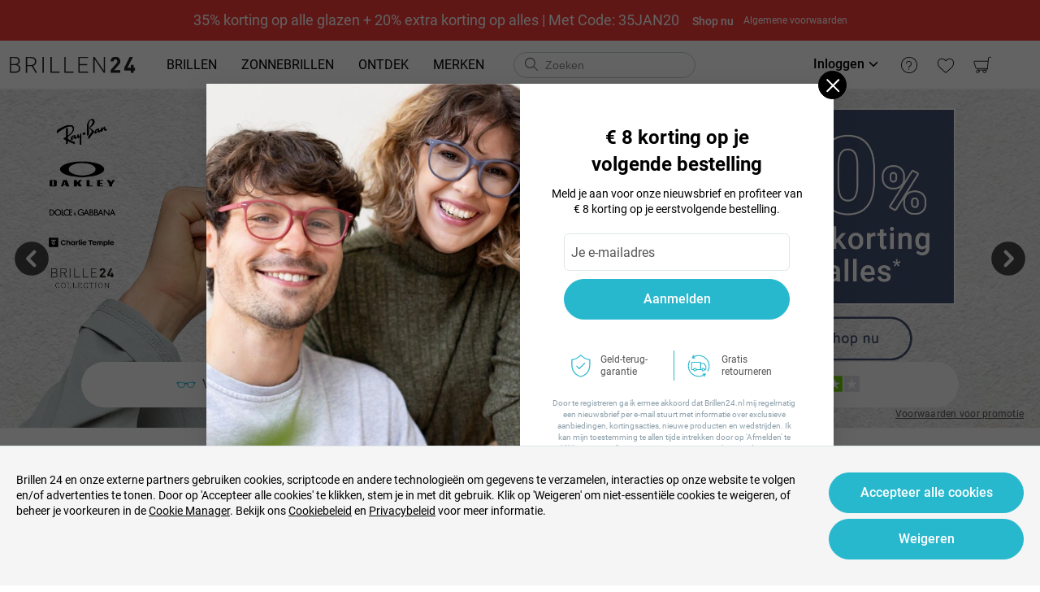

--- FILE ---
content_type: text/html; charset=utf-8
request_url: https://www.brillen24.nl/
body_size: 72083
content:
<!DOCTYPE html><html lang="nl-nl"><head><meta charSet="utf-8"/><meta name="viewport" content="width=device-width"/><meta http-equiv="x-dns-prefetch-control" content="on"/><link rel="preconnect" href="https://res.brille24.de" crossorigin=""/><link rel="dns-prefetch" href="https://res.brille24.de"/><link rel="preconnect" href="https://img.brille24.de"/><link rel="dns-prefetch" href="https://img.brille24.de"/><link rel="preload" href="https://res.brille24.de/public/fonts/roboto-slab-v12-latin-regular.woff2" as="font" crossorigin="anonymous" type="font/woff2"/><link rel="preload" href="https://res.brille24.de/public/fonts/roboto-v20-latin-500.woff2" as="font" crossorigin="anonymous" type="font/woff2"/><link rel="preload" href="https://res.brille24.de/public/fonts/roboto-v20-latin-700.woff2" as="font" crossorigin="anonymous" type="font/woff2"/><link rel="preload" href="https://res.brille24.de/public/fonts/roboto-v20-latin-regular.woff2" as="font" crossorigin="anonymous" type="font/woff2"/><link rel="preconnect" href="https://res.brille24.de" crossorigin=""/><link rel="dns-prefetch" href="https://res.brille24.de"/><link rel="icon" type="image/png" href="https://res.brille24.de/public/images/global/favicon-16x16.png" sizes="16x16"/><link rel="icon" type="image/png" href="https://res.brille24.de/public/images/global/favicon-32x32.png" sizes="32x32"/><meta http-equiv="content-language" content="nl-nl"/><meta name="theme-color" content="#404040"/><meta name="msapplication-TileColor" content="#404040"/><meta name="apple-mobile-web-app-status-bar-style" content="#404040"/><meta name="robots" content="max-image-preview:large"/><meta property="og:type" content="website"/><meta property="og:site_name" content="Brillen24.nl"/><meta name="SKYPE_TOOLBAR" content="SKYPE_TOOLBAR_PARSER_COMPATIBLE"/><link rel="canonical" href="https://www.brillen24.nl/"/><link rel="alternate" href="https://www.brille24.de/" hrefLang="de-de"/><link rel="alternate" href="https://www.brillen24.nl/" hrefLang="nl-nl"/><link rel="alternate" href="https://www.brille24.de/" hrefLang="x-default"/><script async="" type="application/ld+json">{"@context":"https://schema.org/","@graph":[{"@context":"https://schema.org","@type":"Organization","name":"Brillen24","url":"https://www.brillen24.nl/","email":"mailto:support@brillen24.nl","logo":"https://res.brille24.de/public/images/b24-logo-nl.png?q=85","sameAs":["https://www.facebook.com/brillen24nl","https://www.instagram.com/brillen24.nl"],"brand":{"@type":"Brand","name":"Brillen24"}},{"@context":"http://schema.org","@type":"WebSite","url":"https://www.brillen24.nl/","name":"Brillen24","potentialAction":{"@type":"SearchAction","target":"https://www.brillen24.nl/?q={search_term_string}","query-input":"required name=search_term_string","query":"required"}}]}</script><title>Online brillen bestellen | Brillen24 NL</title><meta property="og:description" content="Online brillen op sterkte kopen vanaf € 29,90 - Brillen24
Progressieve glazen ✔ Merkglazen ✔ Zonnebrillen en nog veel meer..."/><meta property="og:url" content="https://www.brillen24.nl/"/><meta property="og:title" content="Online brillen bestellen | Brillen24 NL"/><meta property="og:image" content="https://b24-strapi-prod.s3.eu-central-1.amazonaws.com/Frame_3364_5f1a2a3a2e.png"/><meta name="description" content="Online brillen op sterkte kopen vanaf € 29,90 - Brillen24
Progressieve glazen ✔ Merkglazen ✔ Zonnebrillen en nog veel meer..."/><link rel="preload" as="image" fetchpriority="high" media="(min-width: 1025px)" href="https://img.brille24.de/cms/NL_HP_banners_35off_20off_35_JAN_20_desktop_f58424ed20.jpg?impolicy=GD_Resize_New&amp;q=70&amp;im=Resize,width=2400,height=780,aspect=fill&amp;seo=35JAN20"/><link rel="preload" as="image" fetchpriority="high" media="(min-width: 768px) and (max-width: 1024px)" href="https://img.brille24.de/cms/NL_HP_banners_35off_20off_35_JAN_20_desktop_f58424ed20.jpg?impolicy=GD_Resize_New&amp;q=70&amp;im=Resize,width=1536,height=499,aspect=fill&amp;seo=35JAN20"/><link rel="preload" as="image" fetchpriority="high" media="(min-width: 10px) and (max-width: 767px)" href="https://img.brille24.de/cms/NL_HP_banners_35off_20off_35_JAN_20_mobile_3d2e96b2d2.jpg?impolicy=GD_Resize_New&amp;q=70&amp;im=Resize,width=768,height=768,aspect=fill&amp;seo=35JAN20"/><meta name="next-head-count" content="37"/><script type="text/javascript" async="">window.NREUM||(NREUM={});NREUM.info = {"agent":"","beacon":"bam.nr-data.net","errorBeacon":"bam.nr-data.net","licenseKey":"NRJS-823d4f9e7281ef76cb5","applicationID":"1484253327","agentToken":null,"applicationTime":117.199499,"transactionName":"bgMEYEQEXUFSAkJQWFdJKFtECFJeWhtTXWJLD0ke","queueTime":0,"ttGuid":"abc7d65654419827"}; (window.NREUM||(NREUM={})).init={privacy:{cookies_enabled:true},ajax:{deny_list:["bam.nr-data.net"]},feature_flags:["soft_nav"],distributed_tracing:{enabled:true}};(window.NREUM||(NREUM={})).loader_config={agentID:"1589045662",accountID:"2750859",trustKey:"2750859",xpid:"VgECUV5WARABUFlWBQQEVVYG",licenseKey:"NRJS-823d4f9e7281ef76cb5",applicationID:"1484253327",browserID:"1589045662"};;/*! For license information please see nr-loader-spa-1.308.0.min.js.LICENSE.txt */
(()=>{var e,t,r={384:(e,t,r)=>{"use strict";r.d(t,{NT:()=>a,US:()=>u,Zm:()=>o,bQ:()=>d,dV:()=>c,pV:()=>l});var n=r(6154),i=r(1863),s=r(1910);const a={beacon:"bam.nr-data.net",errorBeacon:"bam.nr-data.net"};function o(){return n.gm.NREUM||(n.gm.NREUM={}),void 0===n.gm.newrelic&&(n.gm.newrelic=n.gm.NREUM),n.gm.NREUM}function c(){let e=o();return e.o||(e.o={ST:n.gm.setTimeout,SI:n.gm.setImmediate||n.gm.setInterval,CT:n.gm.clearTimeout,XHR:n.gm.XMLHttpRequest,REQ:n.gm.Request,EV:n.gm.Event,PR:n.gm.Promise,MO:n.gm.MutationObserver,FETCH:n.gm.fetch,WS:n.gm.WebSocket},(0,s.i)(...Object.values(e.o))),e}function d(e,t){let r=o();r.initializedAgents??={},t.initializedAt={ms:(0,i.t)(),date:new Date},r.initializedAgents[e]=t}function u(e,t){o()[e]=t}function l(){return function(){let e=o();const t=e.info||{};e.info={beacon:a.beacon,errorBeacon:a.errorBeacon,...t}}(),function(){let e=o();const t=e.init||{};e.init={...t}}(),c(),function(){let e=o();const t=e.loader_config||{};e.loader_config={...t}}(),o()}},782:(e,t,r)=>{"use strict";r.d(t,{T:()=>n});const n=r(860).K7.pageViewTiming},860:(e,t,r)=>{"use strict";r.d(t,{$J:()=>u,K7:()=>c,P3:()=>d,XX:()=>i,Yy:()=>o,df:()=>s,qY:()=>n,v4:()=>a});const n="events",i="jserrors",s="browser/blobs",a="rum",o="browser/logs",c={ajax:"ajax",genericEvents:"generic_events",jserrors:i,logging:"logging",metrics:"metrics",pageAction:"page_action",pageViewEvent:"page_view_event",pageViewTiming:"page_view_timing",sessionReplay:"session_replay",sessionTrace:"session_trace",softNav:"soft_navigations",spa:"spa"},d={[c.pageViewEvent]:1,[c.pageViewTiming]:2,[c.metrics]:3,[c.jserrors]:4,[c.spa]:5,[c.ajax]:6,[c.sessionTrace]:7,[c.softNav]:8,[c.sessionReplay]:9,[c.logging]:10,[c.genericEvents]:11},u={[c.pageViewEvent]:a,[c.pageViewTiming]:n,[c.ajax]:n,[c.spa]:n,[c.softNav]:n,[c.metrics]:i,[c.jserrors]:i,[c.sessionTrace]:s,[c.sessionReplay]:s,[c.logging]:o,[c.genericEvents]:"ins"}},944:(e,t,r)=>{"use strict";r.d(t,{R:()=>i});var n=r(3241);function i(e,t){"function"==typeof console.debug&&(console.debug("New Relic Warning: https://github.com/newrelic/newrelic-browser-agent/blob/main/docs/warning-codes.md#".concat(e),t),(0,n.W)({agentIdentifier:null,drained:null,type:"data",name:"warn",feature:"warn",data:{code:e,secondary:t}}))}},993:(e,t,r)=>{"use strict";r.d(t,{A$:()=>s,ET:()=>a,TZ:()=>o,p_:()=>i});var n=r(860);const i={ERROR:"ERROR",WARN:"WARN",INFO:"INFO",DEBUG:"DEBUG",TRACE:"TRACE"},s={OFF:0,ERROR:1,WARN:2,INFO:3,DEBUG:4,TRACE:5},a="log",o=n.K7.logging},1541:(e,t,r)=>{"use strict";r.d(t,{U:()=>i,f:()=>n});const n={MFE:"MFE",BA:"BA"};function i(e,t){if(2!==t?.harvestEndpointVersion)return{};const r=t.agentRef.runtime.appMetadata.agents[0].entityGuid;return e?{"source.id":e.id,"source.name":e.name,"source.type":e.type,"parent.id":e.parent?.id||r,"parent.type":e.parent?.type||n.BA}:{"entity.guid":r,appId:t.agentRef.info.applicationID}}},1687:(e,t,r)=>{"use strict";r.d(t,{Ak:()=>d,Ze:()=>h,x3:()=>u});var n=r(3241),i=r(7836),s=r(3606),a=r(860),o=r(2646);const c={};function d(e,t){const r={staged:!1,priority:a.P3[t]||0};l(e),c[e].get(t)||c[e].set(t,r)}function u(e,t){e&&c[e]&&(c[e].get(t)&&c[e].delete(t),p(e,t,!1),c[e].size&&f(e))}function l(e){if(!e)throw new Error("agentIdentifier required");c[e]||(c[e]=new Map)}function h(e="",t="feature",r=!1){if(l(e),!e||!c[e].get(t)||r)return p(e,t);c[e].get(t).staged=!0,f(e)}function f(e){const t=Array.from(c[e]);t.every(([e,t])=>t.staged)&&(t.sort((e,t)=>e[1].priority-t[1].priority),t.forEach(([t])=>{c[e].delete(t),p(e,t)}))}function p(e,t,r=!0){const a=e?i.ee.get(e):i.ee,c=s.i.handlers;if(!a.aborted&&a.backlog&&c){if((0,n.W)({agentIdentifier:e,type:"lifecycle",name:"drain",feature:t}),r){const e=a.backlog[t],r=c[t];if(r){for(let t=0;e&&t<e.length;++t)g(e[t],r);Object.entries(r).forEach(([e,t])=>{Object.values(t||{}).forEach(t=>{t[0]?.on&&t[0]?.context()instanceof o.y&&t[0].on(e,t[1])})})}}a.isolatedBacklog||delete c[t],a.backlog[t]=null,a.emit("drain-"+t,[])}}function g(e,t){var r=e[1];Object.values(t[r]||{}).forEach(t=>{var r=e[0];if(t[0]===r){var n=t[1],i=e[3],s=e[2];n.apply(i,s)}})}},1738:(e,t,r)=>{"use strict";r.d(t,{U:()=>f,Y:()=>h});var n=r(3241),i=r(9908),s=r(1863),a=r(944),o=r(5701),c=r(3969),d=r(8362),u=r(860),l=r(4261);function h(e,t,r,s){const h=s||r;!h||h[e]&&h[e]!==d.d.prototype[e]||(h[e]=function(){(0,i.p)(c.xV,["API/"+e+"/called"],void 0,u.K7.metrics,r.ee),(0,n.W)({agentIdentifier:r.agentIdentifier,drained:!!o.B?.[r.agentIdentifier],type:"data",name:"api",feature:l.Pl+e,data:{}});try{return t.apply(this,arguments)}catch(e){(0,a.R)(23,e)}})}function f(e,t,r,n,a){const o=e.info;null===r?delete o.jsAttributes[t]:o.jsAttributes[t]=r,(a||null===r)&&(0,i.p)(l.Pl+n,[(0,s.t)(),t,r],void 0,"session",e.ee)}},1741:(e,t,r)=>{"use strict";r.d(t,{W:()=>s});var n=r(944),i=r(4261);class s{#e(e,...t){if(this[e]!==s.prototype[e])return this[e](...t);(0,n.R)(35,e)}addPageAction(e,t){return this.#e(i.hG,e,t)}register(e){return this.#e(i.eY,e)}recordCustomEvent(e,t){return this.#e(i.fF,e,t)}setPageViewName(e,t){return this.#e(i.Fw,e,t)}setCustomAttribute(e,t,r){return this.#e(i.cD,e,t,r)}noticeError(e,t){return this.#e(i.o5,e,t)}setUserId(e,t=!1){return this.#e(i.Dl,e,t)}setApplicationVersion(e){return this.#e(i.nb,e)}setErrorHandler(e){return this.#e(i.bt,e)}addRelease(e,t){return this.#e(i.k6,e,t)}log(e,t){return this.#e(i.$9,e,t)}start(){return this.#e(i.d3)}finished(e){return this.#e(i.BL,e)}recordReplay(){return this.#e(i.CH)}pauseReplay(){return this.#e(i.Tb)}addToTrace(e){return this.#e(i.U2,e)}setCurrentRouteName(e){return this.#e(i.PA,e)}interaction(e){return this.#e(i.dT,e)}wrapLogger(e,t,r){return this.#e(i.Wb,e,t,r)}measure(e,t){return this.#e(i.V1,e,t)}consent(e){return this.#e(i.Pv,e)}}},1863:(e,t,r)=>{"use strict";function n(){return Math.floor(performance.now())}r.d(t,{t:()=>n})},1910:(e,t,r)=>{"use strict";r.d(t,{i:()=>s});var n=r(944);const i=new Map;function s(...e){return e.every(e=>{if(i.has(e))return i.get(e);const t="function"==typeof e?e.toString():"",r=t.includes("[native code]"),s=t.includes("nrWrapper");return r||s||(0,n.R)(64,e?.name||t),i.set(e,r),r})}},2555:(e,t,r)=>{"use strict";r.d(t,{D:()=>o,f:()=>a});var n=r(384),i=r(8122);const s={beacon:n.NT.beacon,errorBeacon:n.NT.errorBeacon,licenseKey:void 0,applicationID:void 0,sa:void 0,queueTime:void 0,applicationTime:void 0,ttGuid:void 0,user:void 0,account:void 0,product:void 0,extra:void 0,jsAttributes:{},userAttributes:void 0,atts:void 0,transactionName:void 0,tNamePlain:void 0};function a(e){try{return!!e.licenseKey&&!!e.errorBeacon&&!!e.applicationID}catch(e){return!1}}const o=e=>(0,i.a)(e,s)},2614:(e,t,r)=>{"use strict";r.d(t,{BB:()=>a,H3:()=>n,g:()=>d,iL:()=>c,tS:()=>o,uh:()=>i,wk:()=>s});const n="NRBA",i="SESSION",s=144e5,a=18e5,o={STARTED:"session-started",PAUSE:"session-pause",RESET:"session-reset",RESUME:"session-resume",UPDATE:"session-update"},c={SAME_TAB:"same-tab",CROSS_TAB:"cross-tab"},d={OFF:0,FULL:1,ERROR:2}},2646:(e,t,r)=>{"use strict";r.d(t,{y:()=>n});class n{constructor(e){this.contextId=e}}},2843:(e,t,r)=>{"use strict";r.d(t,{G:()=>s,u:()=>i});var n=r(3878);function i(e,t=!1,r,i){(0,n.DD)("visibilitychange",function(){if(t)return void("hidden"===document.visibilityState&&e());e(document.visibilityState)},r,i)}function s(e,t,r){(0,n.sp)("pagehide",e,t,r)}},3241:(e,t,r)=>{"use strict";r.d(t,{W:()=>s});var n=r(6154);const i="newrelic";function s(e={}){try{n.gm.dispatchEvent(new CustomEvent(i,{detail:e}))}catch(e){}}},3304:(e,t,r)=>{"use strict";r.d(t,{A:()=>s});var n=r(7836);const i=()=>{const e=new WeakSet;return(t,r)=>{if("object"==typeof r&&null!==r){if(e.has(r))return;e.add(r)}return r}};function s(e){try{return JSON.stringify(e,i())??""}catch(e){try{n.ee.emit("internal-error",[e])}catch(e){}return""}}},3333:(e,t,r)=>{"use strict";r.d(t,{$v:()=>u,TZ:()=>n,Xh:()=>c,Zp:()=>i,kd:()=>d,mq:()=>o,nf:()=>a,qN:()=>s});const n=r(860).K7.genericEvents,i=["auxclick","click","copy","keydown","paste","scrollend"],s=["focus","blur"],a=4,o=1e3,c=2e3,d=["PageAction","UserAction","BrowserPerformance"],u={RESOURCES:"experimental.resources",REGISTER:"register"}},3434:(e,t,r)=>{"use strict";r.d(t,{Jt:()=>s,YM:()=>d});var n=r(7836),i=r(5607);const s="nr@original:".concat(i.W),a=50;var o=Object.prototype.hasOwnProperty,c=!1;function d(e,t){return e||(e=n.ee),r.inPlace=function(e,t,n,i,s){n||(n="");const a="-"===n.charAt(0);for(let o=0;o<t.length;o++){const c=t[o],d=e[c];l(d)||(e[c]=r(d,a?c+n:n,i,c,s))}},r.flag=s,r;function r(t,r,n,c,d){return l(t)?t:(r||(r=""),nrWrapper[s]=t,function(e,t,r){if(Object.defineProperty&&Object.keys)try{return Object.keys(e).forEach(function(r){Object.defineProperty(t,r,{get:function(){return e[r]},set:function(t){return e[r]=t,t}})}),t}catch(e){u([e],r)}for(var n in e)o.call(e,n)&&(t[n]=e[n])}(t,nrWrapper,e),nrWrapper);function nrWrapper(){var s,o,l,h;let f;try{o=this,s=[...arguments],l="function"==typeof n?n(s,o):n||{}}catch(t){u([t,"",[s,o,c],l],e)}i(r+"start",[s,o,c],l,d);const p=performance.now();let g;try{return h=t.apply(o,s),g=performance.now(),h}catch(e){throw g=performance.now(),i(r+"err",[s,o,e],l,d),f=e,f}finally{const e=g-p,t={start:p,end:g,duration:e,isLongTask:e>=a,methodName:c,thrownError:f};t.isLongTask&&i("long-task",[t,o],l,d),i(r+"end",[s,o,h],l,d)}}}function i(r,n,i,s){if(!c||t){var a=c;c=!0;try{e.emit(r,n,i,t,s)}catch(t){u([t,r,n,i],e)}c=a}}}function u(e,t){t||(t=n.ee);try{t.emit("internal-error",e)}catch(e){}}function l(e){return!(e&&"function"==typeof e&&e.apply&&!e[s])}},3606:(e,t,r)=>{"use strict";r.d(t,{i:()=>s});var n=r(9908);s.on=a;var i=s.handlers={};function s(e,t,r,s){a(s||n.d,i,e,t,r)}function a(e,t,r,i,s){s||(s="feature"),e||(e=n.d);var a=t[s]=t[s]||{};(a[r]=a[r]||[]).push([e,i])}},3738:(e,t,r)=>{"use strict";r.d(t,{He:()=>i,Kp:()=>o,Lc:()=>d,Rz:()=>u,TZ:()=>n,bD:()=>s,d3:()=>a,jx:()=>l,sl:()=>h,uP:()=>c});const n=r(860).K7.sessionTrace,i="bstResource",s="resource",a="-start",o="-end",c="fn"+a,d="fn"+o,u="pushState",l=1e3,h=3e4},3785:(e,t,r)=>{"use strict";r.d(t,{R:()=>c,b:()=>d});var n=r(9908),i=r(1863),s=r(860),a=r(3969),o=r(993);function c(e,t,r={},c=o.p_.INFO,d=!0,u,l=(0,i.t)()){(0,n.p)(a.xV,["API/logging/".concat(c.toLowerCase(),"/called")],void 0,s.K7.metrics,e),(0,n.p)(o.ET,[l,t,r,c,d,u],void 0,s.K7.logging,e)}function d(e){return"string"==typeof e&&Object.values(o.p_).some(t=>t===e.toUpperCase().trim())}},3878:(e,t,r)=>{"use strict";function n(e,t){return{capture:e,passive:!1,signal:t}}function i(e,t,r=!1,i){window.addEventListener(e,t,n(r,i))}function s(e,t,r=!1,i){document.addEventListener(e,t,n(r,i))}r.d(t,{DD:()=>s,jT:()=>n,sp:()=>i})},3962:(e,t,r)=>{"use strict";r.d(t,{AM:()=>a,O2:()=>l,OV:()=>s,Qu:()=>h,TZ:()=>c,ih:()=>f,pP:()=>o,t1:()=>u,tC:()=>i,wD:()=>d});var n=r(860);const i=["click","keydown","submit"],s="popstate",a="api",o="initialPageLoad",c=n.K7.softNav,d=5e3,u=500,l={INITIAL_PAGE_LOAD:"",ROUTE_CHANGE:1,UNSPECIFIED:2},h={INTERACTION:1,AJAX:2,CUSTOM_END:3,CUSTOM_TRACER:4},f={IP:"in progress",PF:"pending finish",FIN:"finished",CAN:"cancelled"}},3969:(e,t,r)=>{"use strict";r.d(t,{TZ:()=>n,XG:()=>o,rs:()=>i,xV:()=>a,z_:()=>s});const n=r(860).K7.metrics,i="sm",s="cm",a="storeSupportabilityMetrics",o="storeEventMetrics"},4234:(e,t,r)=>{"use strict";r.d(t,{W:()=>s});var n=r(7836),i=r(1687);class s{constructor(e,t){this.agentIdentifier=e,this.ee=n.ee.get(e),this.featureName=t,this.blocked=!1}deregisterDrain(){(0,i.x3)(this.agentIdentifier,this.featureName)}}},4261:(e,t,r)=>{"use strict";r.d(t,{$9:()=>u,BL:()=>c,CH:()=>p,Dl:()=>R,Fw:()=>w,PA:()=>v,Pl:()=>n,Pv:()=>A,Tb:()=>h,U2:()=>a,V1:()=>E,Wb:()=>T,bt:()=>y,cD:()=>b,d3:()=>x,dT:()=>d,eY:()=>g,fF:()=>f,hG:()=>s,hw:()=>i,k6:()=>o,nb:()=>m,o5:()=>l});const n="api-",i=n+"ixn-",s="addPageAction",a="addToTrace",o="addRelease",c="finished",d="interaction",u="log",l="noticeError",h="pauseReplay",f="recordCustomEvent",p="recordReplay",g="register",m="setApplicationVersion",v="setCurrentRouteName",b="setCustomAttribute",y="setErrorHandler",w="setPageViewName",R="setUserId",x="start",T="wrapLogger",E="measure",A="consent"},5205:(e,t,r)=>{"use strict";r.d(t,{j:()=>S});var n=r(384),i=r(1741);var s=r(2555),a=r(3333);const o=e=>{if(!e||"string"!=typeof e)return!1;try{document.createDocumentFragment().querySelector(e)}catch{return!1}return!0};var c=r(2614),d=r(944),u=r(8122);const l="[data-nr-mask]",h=e=>(0,u.a)(e,(()=>{const e={feature_flags:[],experimental:{allow_registered_children:!1,resources:!1},mask_selector:"*",block_selector:"[data-nr-block]",mask_input_options:{color:!1,date:!1,"datetime-local":!1,email:!1,month:!1,number:!1,range:!1,search:!1,tel:!1,text:!1,time:!1,url:!1,week:!1,textarea:!1,select:!1,password:!0}};return{ajax:{deny_list:void 0,block_internal:!0,enabled:!0,autoStart:!0},api:{get allow_registered_children(){return e.feature_flags.includes(a.$v.REGISTER)||e.experimental.allow_registered_children},set allow_registered_children(t){e.experimental.allow_registered_children=t},duplicate_registered_data:!1},browser_consent_mode:{enabled:!1},distributed_tracing:{enabled:void 0,exclude_newrelic_header:void 0,cors_use_newrelic_header:void 0,cors_use_tracecontext_headers:void 0,allowed_origins:void 0},get feature_flags(){return e.feature_flags},set feature_flags(t){e.feature_flags=t},generic_events:{enabled:!0,autoStart:!0},harvest:{interval:30},jserrors:{enabled:!0,autoStart:!0},logging:{enabled:!0,autoStart:!0},metrics:{enabled:!0,autoStart:!0},obfuscate:void 0,page_action:{enabled:!0},page_view_event:{enabled:!0,autoStart:!0},page_view_timing:{enabled:!0,autoStart:!0},performance:{capture_marks:!1,capture_measures:!1,capture_detail:!0,resources:{get enabled(){return e.feature_flags.includes(a.$v.RESOURCES)||e.experimental.resources},set enabled(t){e.experimental.resources=t},asset_types:[],first_party_domains:[],ignore_newrelic:!0}},privacy:{cookies_enabled:!0},proxy:{assets:void 0,beacon:void 0},session:{expiresMs:c.wk,inactiveMs:c.BB},session_replay:{autoStart:!0,enabled:!1,preload:!1,sampling_rate:10,error_sampling_rate:100,collect_fonts:!1,inline_images:!1,fix_stylesheets:!0,mask_all_inputs:!0,get mask_text_selector(){return e.mask_selector},set mask_text_selector(t){o(t)?e.mask_selector="".concat(t,",").concat(l):""===t||null===t?e.mask_selector=l:(0,d.R)(5,t)},get block_class(){return"nr-block"},get ignore_class(){return"nr-ignore"},get mask_text_class(){return"nr-mask"},get block_selector(){return e.block_selector},set block_selector(t){o(t)?e.block_selector+=",".concat(t):""!==t&&(0,d.R)(6,t)},get mask_input_options(){return e.mask_input_options},set mask_input_options(t){t&&"object"==typeof t?e.mask_input_options={...t,password:!0}:(0,d.R)(7,t)}},session_trace:{enabled:!0,autoStart:!0},soft_navigations:{enabled:!0,autoStart:!0},spa:{enabled:!0,autoStart:!0},ssl:void 0,user_actions:{enabled:!0,elementAttributes:["id","className","tagName","type"]}}})());var f=r(6154),p=r(9324);let g=0;const m={buildEnv:p.F3,distMethod:p.Xs,version:p.xv,originTime:f.WN},v={consented:!1},b={appMetadata:{},get consented(){return this.session?.state?.consent||v.consented},set consented(e){v.consented=e},customTransaction:void 0,denyList:void 0,disabled:!1,harvester:void 0,isolatedBacklog:!1,isRecording:!1,loaderType:void 0,maxBytes:3e4,obfuscator:void 0,onerror:void 0,ptid:void 0,releaseIds:{},session:void 0,timeKeeper:void 0,registeredEntities:[],jsAttributesMetadata:{bytes:0},get harvestCount(){return++g}},y=e=>{const t=(0,u.a)(e,b),r=Object.keys(m).reduce((e,t)=>(e[t]={value:m[t],writable:!1,configurable:!0,enumerable:!0},e),{});return Object.defineProperties(t,r)};var w=r(5701);const R=e=>{const t=e.startsWith("http");e+="/",r.p=t?e:"https://"+e};var x=r(7836),T=r(3241);const E={accountID:void 0,trustKey:void 0,agentID:void 0,licenseKey:void 0,applicationID:void 0,xpid:void 0},A=e=>(0,u.a)(e,E),_=new Set;function S(e,t={},r,a){let{init:o,info:c,loader_config:d,runtime:u={},exposed:l=!0}=t;if(!c){const e=(0,n.pV)();o=e.init,c=e.info,d=e.loader_config}e.init=h(o||{}),e.loader_config=A(d||{}),c.jsAttributes??={},f.bv&&(c.jsAttributes.isWorker=!0),e.info=(0,s.D)(c);const p=e.init,g=[c.beacon,c.errorBeacon];_.has(e.agentIdentifier)||(p.proxy.assets&&(R(p.proxy.assets),g.push(p.proxy.assets)),p.proxy.beacon&&g.push(p.proxy.beacon),e.beacons=[...g],function(e){const t=(0,n.pV)();Object.getOwnPropertyNames(i.W.prototype).forEach(r=>{const n=i.W.prototype[r];if("function"!=typeof n||"constructor"===n)return;let s=t[r];e[r]&&!1!==e.exposed&&"micro-agent"!==e.runtime?.loaderType&&(t[r]=(...t)=>{const n=e[r](...t);return s?s(...t):n})})}(e),(0,n.US)("activatedFeatures",w.B)),u.denyList=[...p.ajax.deny_list||[],...p.ajax.block_internal?g:[]],u.ptid=e.agentIdentifier,u.loaderType=r,e.runtime=y(u),_.has(e.agentIdentifier)||(e.ee=x.ee.get(e.agentIdentifier),e.exposed=l,(0,T.W)({agentIdentifier:e.agentIdentifier,drained:!!w.B?.[e.agentIdentifier],type:"lifecycle",name:"initialize",feature:void 0,data:e.config})),_.add(e.agentIdentifier)}},5270:(e,t,r)=>{"use strict";r.d(t,{Aw:()=>a,SR:()=>s,rF:()=>o});var n=r(384),i=r(7767);function s(e){return!!(0,n.dV)().o.MO&&(0,i.V)(e)&&!0===e?.session_trace.enabled}function a(e){return!0===e?.session_replay.preload&&s(e)}function o(e,t){try{if("string"==typeof t?.type){if("password"===t.type.toLowerCase())return"*".repeat(e?.length||0);if(void 0!==t?.dataset?.nrUnmask||t?.classList?.contains("nr-unmask"))return e}}catch(e){}return"string"==typeof e?e.replace(/[\S]/g,"*"):"*".repeat(e?.length||0)}},5289:(e,t,r)=>{"use strict";r.d(t,{GG:()=>a,Qr:()=>c,sB:()=>o});var n=r(3878),i=r(6389);function s(){return"undefined"==typeof document||"complete"===document.readyState}function a(e,t){if(s())return e();const r=(0,i.J)(e),a=setInterval(()=>{s()&&(clearInterval(a),r())},500);(0,n.sp)("load",r,t)}function o(e){if(s())return e();(0,n.DD)("DOMContentLoaded",e)}function c(e){if(s())return e();(0,n.sp)("popstate",e)}},5607:(e,t,r)=>{"use strict";r.d(t,{W:()=>n});const n=(0,r(9566).bz)()},5701:(e,t,r)=>{"use strict";r.d(t,{B:()=>s,t:()=>a});var n=r(3241);const i=new Set,s={};function a(e,t){const r=t.agentIdentifier;s[r]??={},e&&"object"==typeof e&&(i.has(r)||(t.ee.emit("rumresp",[e]),s[r]=e,i.add(r),(0,n.W)({agentIdentifier:r,loaded:!0,drained:!0,type:"lifecycle",name:"load",feature:void 0,data:e})))}},6154:(e,t,r)=>{"use strict";r.d(t,{OF:()=>d,RI:()=>i,WN:()=>h,bv:()=>s,eN:()=>f,gm:()=>a,lR:()=>l,m:()=>c,mw:()=>o,sb:()=>u});var n=r(1863);const i="undefined"!=typeof window&&!!window.document,s="undefined"!=typeof WorkerGlobalScope&&("undefined"!=typeof self&&self instanceof WorkerGlobalScope&&self.navigator instanceof WorkerNavigator||"undefined"!=typeof globalThis&&globalThis instanceof WorkerGlobalScope&&globalThis.navigator instanceof WorkerNavigator),a=i?window:"undefined"!=typeof WorkerGlobalScope&&("undefined"!=typeof self&&self instanceof WorkerGlobalScope&&self||"undefined"!=typeof globalThis&&globalThis instanceof WorkerGlobalScope&&globalThis),o=Boolean("hidden"===a?.document?.visibilityState),c=""+a?.location,d=/iPad|iPhone|iPod/.test(a.navigator?.userAgent),u=d&&"undefined"==typeof SharedWorker,l=(()=>{const e=a.navigator?.userAgent?.match(/Firefox[/\s](\d+\.\d+)/);return Array.isArray(e)&&e.length>=2?+e[1]:0})(),h=Date.now()-(0,n.t)(),f=()=>"undefined"!=typeof PerformanceNavigationTiming&&a?.performance?.getEntriesByType("navigation")?.[0]?.responseStart},6344:(e,t,r)=>{"use strict";r.d(t,{BB:()=>u,Qb:()=>l,TZ:()=>i,Ug:()=>a,Vh:()=>s,_s:()=>o,bc:()=>d,yP:()=>c});var n=r(2614);const i=r(860).K7.sessionReplay,s="errorDuringReplay",a=.12,o={DomContentLoaded:0,Load:1,FullSnapshot:2,IncrementalSnapshot:3,Meta:4,Custom:5},c={[n.g.ERROR]:15e3,[n.g.FULL]:3e5,[n.g.OFF]:0},d={RESET:{message:"Session was reset",sm:"Reset"},IMPORT:{message:"Recorder failed to import",sm:"Import"},TOO_MANY:{message:"429: Too Many Requests",sm:"Too-Many"},TOO_BIG:{message:"Payload was too large",sm:"Too-Big"},CROSS_TAB:{message:"Session Entity was set to OFF on another tab",sm:"Cross-Tab"},ENTITLEMENTS:{message:"Session Replay is not allowed and will not be started",sm:"Entitlement"}},u=5e3,l={API:"api",RESUME:"resume",SWITCH_TO_FULL:"switchToFull",INITIALIZE:"initialize",PRELOAD:"preload"}},6389:(e,t,r)=>{"use strict";function n(e,t=500,r={}){const n=r?.leading||!1;let i;return(...r)=>{n&&void 0===i&&(e.apply(this,r),i=setTimeout(()=>{i=clearTimeout(i)},t)),n||(clearTimeout(i),i=setTimeout(()=>{e.apply(this,r)},t))}}function i(e){let t=!1;return(...r)=>{t||(t=!0,e.apply(this,r))}}r.d(t,{J:()=>i,s:()=>n})},6630:(e,t,r)=>{"use strict";r.d(t,{T:()=>n});const n=r(860).K7.pageViewEvent},6774:(e,t,r)=>{"use strict";r.d(t,{T:()=>n});const n=r(860).K7.jserrors},7295:(e,t,r)=>{"use strict";r.d(t,{Xv:()=>a,gX:()=>i,iW:()=>s});var n=[];function i(e){if(!e||s(e))return!1;if(0===n.length)return!0;if("*"===n[0].hostname)return!1;for(var t=0;t<n.length;t++){var r=n[t];if(r.hostname.test(e.hostname)&&r.pathname.test(e.pathname))return!1}return!0}function s(e){return void 0===e.hostname}function a(e){if(n=[],e&&e.length)for(var t=0;t<e.length;t++){let r=e[t];if(!r)continue;if("*"===r)return void(n=[{hostname:"*"}]);0===r.indexOf("http://")?r=r.substring(7):0===r.indexOf("https://")&&(r=r.substring(8));const i=r.indexOf("/");let s,a;i>0?(s=r.substring(0,i),a=r.substring(i)):(s=r,a="*");let[c]=s.split(":");n.push({hostname:o(c),pathname:o(a,!0)})}}function o(e,t=!1){const r=e.replace(/[.+?^${}()|[\]\\]/g,e=>"\\"+e).replace(/\*/g,".*?");return new RegExp((t?"^":"")+r+"$")}},7485:(e,t,r)=>{"use strict";r.d(t,{D:()=>i});var n=r(6154);function i(e){if(0===(e||"").indexOf("data:"))return{protocol:"data"};try{const t=new URL(e,location.href),r={port:t.port,hostname:t.hostname,pathname:t.pathname,search:t.search,protocol:t.protocol.slice(0,t.protocol.indexOf(":")),sameOrigin:t.protocol===n.gm?.location?.protocol&&t.host===n.gm?.location?.host};return r.port&&""!==r.port||("http:"===t.protocol&&(r.port="80"),"https:"===t.protocol&&(r.port="443")),r.pathname&&""!==r.pathname?r.pathname.startsWith("/")||(r.pathname="/".concat(r.pathname)):r.pathname="/",r}catch(e){return{}}}},7699:(e,t,r)=>{"use strict";r.d(t,{It:()=>s,KC:()=>o,No:()=>i,qh:()=>a});var n=r(860);const i=16e3,s=1e6,a="SESSION_ERROR",o={[n.K7.logging]:!0,[n.K7.genericEvents]:!1,[n.K7.jserrors]:!1,[n.K7.ajax]:!1}},7767:(e,t,r)=>{"use strict";r.d(t,{V:()=>i});var n=r(6154);const i=e=>n.RI&&!0===e?.privacy.cookies_enabled},7836:(e,t,r)=>{"use strict";r.d(t,{P:()=>o,ee:()=>c});var n=r(384),i=r(8990),s=r(2646),a=r(5607);const o="nr@context:".concat(a.W),c=function e(t,r){var n={},a={},u={},l=!1;try{l=16===r.length&&d.initializedAgents?.[r]?.runtime.isolatedBacklog}catch(e){}var h={on:p,addEventListener:p,removeEventListener:function(e,t){var r=n[e];if(!r)return;for(var i=0;i<r.length;i++)r[i]===t&&r.splice(i,1)},emit:function(e,r,n,i,s){!1!==s&&(s=!0);if(c.aborted&&!i)return;t&&s&&t.emit(e,r,n);var o=f(n);g(e).forEach(e=>{e.apply(o,r)});var d=v()[a[e]];d&&d.push([h,e,r,o]);return o},get:m,listeners:g,context:f,buffer:function(e,t){const r=v();if(t=t||"feature",h.aborted)return;Object.entries(e||{}).forEach(([e,n])=>{a[n]=t,t in r||(r[t]=[])})},abort:function(){h._aborted=!0,Object.keys(h.backlog).forEach(e=>{delete h.backlog[e]})},isBuffering:function(e){return!!v()[a[e]]},debugId:r,backlog:l?{}:t&&"object"==typeof t.backlog?t.backlog:{},isolatedBacklog:l};return Object.defineProperty(h,"aborted",{get:()=>{let e=h._aborted||!1;return e||(t&&(e=t.aborted),e)}}),h;function f(e){return e&&e instanceof s.y?e:e?(0,i.I)(e,o,()=>new s.y(o)):new s.y(o)}function p(e,t){n[e]=g(e).concat(t)}function g(e){return n[e]||[]}function m(t){return u[t]=u[t]||e(h,t)}function v(){return h.backlog}}(void 0,"globalEE"),d=(0,n.Zm)();d.ee||(d.ee=c)},8122:(e,t,r)=>{"use strict";r.d(t,{a:()=>i});var n=r(944);function i(e,t){try{if(!e||"object"!=typeof e)return(0,n.R)(3);if(!t||"object"!=typeof t)return(0,n.R)(4);const r=Object.create(Object.getPrototypeOf(t),Object.getOwnPropertyDescriptors(t)),s=0===Object.keys(r).length?e:r;for(let a in s)if(void 0!==e[a])try{if(null===e[a]){r[a]=null;continue}Array.isArray(e[a])&&Array.isArray(t[a])?r[a]=Array.from(new Set([...e[a],...t[a]])):"object"==typeof e[a]&&"object"==typeof t[a]?r[a]=i(e[a],t[a]):r[a]=e[a]}catch(e){r[a]||(0,n.R)(1,e)}return r}catch(e){(0,n.R)(2,e)}}},8139:(e,t,r)=>{"use strict";r.d(t,{u:()=>h});var n=r(7836),i=r(3434),s=r(8990),a=r(6154);const o={},c=a.gm.XMLHttpRequest,d="addEventListener",u="removeEventListener",l="nr@wrapped:".concat(n.P);function h(e){var t=function(e){return(e||n.ee).get("events")}(e);if(o[t.debugId]++)return t;o[t.debugId]=1;var r=(0,i.YM)(t,!0);function h(e){r.inPlace(e,[d,u],"-",p)}function p(e,t){return e[1]}return"getPrototypeOf"in Object&&(a.RI&&f(document,h),c&&f(c.prototype,h),f(a.gm,h)),t.on(d+"-start",function(e,t){var n=e[1];if(null!==n&&("function"==typeof n||"object"==typeof n)&&"newrelic"!==e[0]){var i=(0,s.I)(n,l,function(){var e={object:function(){if("function"!=typeof n.handleEvent)return;return n.handleEvent.apply(n,arguments)},function:n}[typeof n];return e?r(e,"fn-",null,e.name||"anonymous"):n});this.wrapped=e[1]=i}}),t.on(u+"-start",function(e){e[1]=this.wrapped||e[1]}),t}function f(e,t,...r){let n=e;for(;"object"==typeof n&&!Object.prototype.hasOwnProperty.call(n,d);)n=Object.getPrototypeOf(n);n&&t(n,...r)}},8362:(e,t,r)=>{"use strict";r.d(t,{d:()=>s});var n=r(9566),i=r(1741);class s extends i.W{agentIdentifier=(0,n.LA)(16)}},8374:(e,t,r)=>{r.nc=(()=>{try{return document?.currentScript?.nonce}catch(e){}return""})()},8990:(e,t,r)=>{"use strict";r.d(t,{I:()=>i});var n=Object.prototype.hasOwnProperty;function i(e,t,r){if(n.call(e,t))return e[t];var i=r();if(Object.defineProperty&&Object.keys)try{return Object.defineProperty(e,t,{value:i,writable:!0,enumerable:!1}),i}catch(e){}return e[t]=i,i}},9119:(e,t,r)=>{"use strict";r.d(t,{L:()=>s});var n=/([^?#]*)[^#]*(#[^?]*|$).*/,i=/([^?#]*)().*/;function s(e,t){return e?e.replace(t?n:i,"$1$2"):e}},9300:(e,t,r)=>{"use strict";r.d(t,{T:()=>n});const n=r(860).K7.ajax},9324:(e,t,r)=>{"use strict";r.d(t,{AJ:()=>a,F3:()=>i,Xs:()=>s,Yq:()=>o,xv:()=>n});const n="1.308.0",i="PROD",s="CDN",a="@newrelic/rrweb",o="1.0.1"},9566:(e,t,r)=>{"use strict";r.d(t,{LA:()=>o,ZF:()=>c,bz:()=>a,el:()=>d});var n=r(6154);const i="xxxxxxxx-xxxx-4xxx-yxxx-xxxxxxxxxxxx";function s(e,t){return e?15&e[t]:16*Math.random()|0}function a(){const e=n.gm?.crypto||n.gm?.msCrypto;let t,r=0;return e&&e.getRandomValues&&(t=e.getRandomValues(new Uint8Array(30))),i.split("").map(e=>"x"===e?s(t,r++).toString(16):"y"===e?(3&s()|8).toString(16):e).join("")}function o(e){const t=n.gm?.crypto||n.gm?.msCrypto;let r,i=0;t&&t.getRandomValues&&(r=t.getRandomValues(new Uint8Array(e)));const a=[];for(var o=0;o<e;o++)a.push(s(r,i++).toString(16));return a.join("")}function c(){return o(16)}function d(){return o(32)}},9908:(e,t,r)=>{"use strict";r.d(t,{d:()=>n,p:()=>i});var n=r(7836).ee.get("handle");function i(e,t,r,i,s){s?(s.buffer([e],i),s.emit(e,t,r)):(n.buffer([e],i),n.emit(e,t,r))}}},n={};function i(e){var t=n[e];if(void 0!==t)return t.exports;var s=n[e]={exports:{}};return r[e](s,s.exports,i),s.exports}i.m=r,i.d=(e,t)=>{for(var r in t)i.o(t,r)&&!i.o(e,r)&&Object.defineProperty(e,r,{enumerable:!0,get:t[r]})},i.f={},i.e=e=>Promise.all(Object.keys(i.f).reduce((t,r)=>(i.f[r](e,t),t),[])),i.u=e=>({212:"nr-spa-compressor",249:"nr-spa-recorder",478:"nr-spa"}[e]+"-1.308.0.min.js"),i.o=(e,t)=>Object.prototype.hasOwnProperty.call(e,t),e={},t="NRBA-1.308.0.PROD:",i.l=(r,n,s,a)=>{if(e[r])e[r].push(n);else{var o,c;if(void 0!==s)for(var d=document.getElementsByTagName("script"),u=0;u<d.length;u++){var l=d[u];if(l.getAttribute("src")==r||l.getAttribute("data-webpack")==t+s){o=l;break}}if(!o){c=!0;var h={478:"sha512-RSfSVnmHk59T/uIPbdSE0LPeqcEdF4/+XhfJdBuccH5rYMOEZDhFdtnh6X6nJk7hGpzHd9Ujhsy7lZEz/ORYCQ==",249:"sha512-ehJXhmntm85NSqW4MkhfQqmeKFulra3klDyY0OPDUE+sQ3GokHlPh1pmAzuNy//3j4ac6lzIbmXLvGQBMYmrkg==",212:"sha512-B9h4CR46ndKRgMBcK+j67uSR2RCnJfGefU+A7FrgR/k42ovXy5x/MAVFiSvFxuVeEk/pNLgvYGMp1cBSK/G6Fg=="};(o=document.createElement("script")).charset="utf-8",i.nc&&o.setAttribute("nonce",i.nc),o.setAttribute("data-webpack",t+s),o.src=r,0!==o.src.indexOf(window.location.origin+"/")&&(o.crossOrigin="anonymous"),h[a]&&(o.integrity=h[a])}e[r]=[n];var f=(t,n)=>{o.onerror=o.onload=null,clearTimeout(p);var i=e[r];if(delete e[r],o.parentNode&&o.parentNode.removeChild(o),i&&i.forEach(e=>e(n)),t)return t(n)},p=setTimeout(f.bind(null,void 0,{type:"timeout",target:o}),12e4);o.onerror=f.bind(null,o.onerror),o.onload=f.bind(null,o.onload),c&&document.head.appendChild(o)}},i.r=e=>{"undefined"!=typeof Symbol&&Symbol.toStringTag&&Object.defineProperty(e,Symbol.toStringTag,{value:"Module"}),Object.defineProperty(e,"__esModule",{value:!0})},i.p="https://js-agent.newrelic.com/",(()=>{var e={38:0,788:0};i.f.j=(t,r)=>{var n=i.o(e,t)?e[t]:void 0;if(0!==n)if(n)r.push(n[2]);else{var s=new Promise((r,i)=>n=e[t]=[r,i]);r.push(n[2]=s);var a=i.p+i.u(t),o=new Error;i.l(a,r=>{if(i.o(e,t)&&(0!==(n=e[t])&&(e[t]=void 0),n)){var s=r&&("load"===r.type?"missing":r.type),a=r&&r.target&&r.target.src;o.message="Loading chunk "+t+" failed: ("+s+": "+a+")",o.name="ChunkLoadError",o.type=s,o.request=a,n[1](o)}},"chunk-"+t,t)}};var t=(t,r)=>{var n,s,[a,o,c]=r,d=0;if(a.some(t=>0!==e[t])){for(n in o)i.o(o,n)&&(i.m[n]=o[n]);if(c)c(i)}for(t&&t(r);d<a.length;d++)s=a[d],i.o(e,s)&&e[s]&&e[s][0](),e[s]=0},r=self["webpackChunk:NRBA-1.308.0.PROD"]=self["webpackChunk:NRBA-1.308.0.PROD"]||[];r.forEach(t.bind(null,0)),r.push=t.bind(null,r.push.bind(r))})(),(()=>{"use strict";i(8374);var e=i(8362),t=i(860);const r=Object.values(t.K7);var n=i(5205);var s=i(9908),a=i(1863),o=i(4261),c=i(1738);var d=i(1687),u=i(4234),l=i(5289),h=i(6154),f=i(944),p=i(5270),g=i(7767),m=i(6389),v=i(7699);class b extends u.W{constructor(e,t){super(e.agentIdentifier,t),this.agentRef=e,this.abortHandler=void 0,this.featAggregate=void 0,this.loadedSuccessfully=void 0,this.onAggregateImported=new Promise(e=>{this.loadedSuccessfully=e}),this.deferred=Promise.resolve(),!1===e.init[this.featureName].autoStart?this.deferred=new Promise((t,r)=>{this.ee.on("manual-start-all",(0,m.J)(()=>{(0,d.Ak)(e.agentIdentifier,this.featureName),t()}))}):(0,d.Ak)(e.agentIdentifier,t)}importAggregator(e,t,r={}){if(this.featAggregate)return;const n=async()=>{let n;await this.deferred;try{if((0,g.V)(e.init)){const{setupAgentSession:t}=await i.e(478).then(i.bind(i,8766));n=t(e)}}catch(e){(0,f.R)(20,e),this.ee.emit("internal-error",[e]),(0,s.p)(v.qh,[e],void 0,this.featureName,this.ee)}try{if(!this.#t(this.featureName,n,e.init))return(0,d.Ze)(this.agentIdentifier,this.featureName),void this.loadedSuccessfully(!1);const{Aggregate:i}=await t();this.featAggregate=new i(e,r),e.runtime.harvester.initializedAggregates.push(this.featAggregate),this.loadedSuccessfully(!0)}catch(e){(0,f.R)(34,e),this.abortHandler?.(),(0,d.Ze)(this.agentIdentifier,this.featureName,!0),this.loadedSuccessfully(!1),this.ee&&this.ee.abort()}};h.RI?(0,l.GG)(()=>n(),!0):n()}#t(e,r,n){if(this.blocked)return!1;switch(e){case t.K7.sessionReplay:return(0,p.SR)(n)&&!!r;case t.K7.sessionTrace:return!!r;default:return!0}}}var y=i(6630),w=i(2614),R=i(3241);class x extends b{static featureName=y.T;constructor(e){var t;super(e,y.T),this.setupInspectionEvents(e.agentIdentifier),t=e,(0,c.Y)(o.Fw,function(e,r){"string"==typeof e&&("/"!==e.charAt(0)&&(e="/"+e),t.runtime.customTransaction=(r||"http://custom.transaction")+e,(0,s.p)(o.Pl+o.Fw,[(0,a.t)()],void 0,void 0,t.ee))},t),this.importAggregator(e,()=>i.e(478).then(i.bind(i,2467)))}setupInspectionEvents(e){const t=(t,r)=>{t&&(0,R.W)({agentIdentifier:e,timeStamp:t.timeStamp,loaded:"complete"===t.target.readyState,type:"window",name:r,data:t.target.location+""})};(0,l.sB)(e=>{t(e,"DOMContentLoaded")}),(0,l.GG)(e=>{t(e,"load")}),(0,l.Qr)(e=>{t(e,"navigate")}),this.ee.on(w.tS.UPDATE,(t,r)=>{(0,R.W)({agentIdentifier:e,type:"lifecycle",name:"session",data:r})})}}var T=i(384);class E extends e.d{constructor(e){var t;(super(),h.gm)?(this.features={},(0,T.bQ)(this.agentIdentifier,this),this.desiredFeatures=new Set(e.features||[]),this.desiredFeatures.add(x),(0,n.j)(this,e,e.loaderType||"agent"),t=this,(0,c.Y)(o.cD,function(e,r,n=!1){if("string"==typeof e){if(["string","number","boolean"].includes(typeof r)||null===r)return(0,c.U)(t,e,r,o.cD,n);(0,f.R)(40,typeof r)}else(0,f.R)(39,typeof e)},t),function(e){(0,c.Y)(o.Dl,function(t,r=!1){if("string"!=typeof t&&null!==t)return void(0,f.R)(41,typeof t);const n=e.info.jsAttributes["enduser.id"];r&&null!=n&&n!==t?(0,s.p)(o.Pl+"setUserIdAndResetSession",[t],void 0,"session",e.ee):(0,c.U)(e,"enduser.id",t,o.Dl,!0)},e)}(this),function(e){(0,c.Y)(o.nb,function(t){if("string"==typeof t||null===t)return(0,c.U)(e,"application.version",t,o.nb,!1);(0,f.R)(42,typeof t)},e)}(this),function(e){(0,c.Y)(o.d3,function(){e.ee.emit("manual-start-all")},e)}(this),function(e){(0,c.Y)(o.Pv,function(t=!0){if("boolean"==typeof t){if((0,s.p)(o.Pl+o.Pv,[t],void 0,"session",e.ee),e.runtime.consented=t,t){const t=e.features.page_view_event;t.onAggregateImported.then(e=>{const r=t.featAggregate;e&&!r.sentRum&&r.sendRum()})}}else(0,f.R)(65,typeof t)},e)}(this),this.run()):(0,f.R)(21)}get config(){return{info:this.info,init:this.init,loader_config:this.loader_config,runtime:this.runtime}}get api(){return this}run(){try{const e=function(e){const t={};return r.forEach(r=>{t[r]=!!e[r]?.enabled}),t}(this.init),n=[...this.desiredFeatures];n.sort((e,r)=>t.P3[e.featureName]-t.P3[r.featureName]),n.forEach(r=>{if(!e[r.featureName]&&r.featureName!==t.K7.pageViewEvent)return;if(r.featureName===t.K7.spa)return void(0,f.R)(67);const n=function(e){switch(e){case t.K7.ajax:return[t.K7.jserrors];case t.K7.sessionTrace:return[t.K7.ajax,t.K7.pageViewEvent];case t.K7.sessionReplay:return[t.K7.sessionTrace];case t.K7.pageViewTiming:return[t.K7.pageViewEvent];default:return[]}}(r.featureName).filter(e=>!(e in this.features));n.length>0&&(0,f.R)(36,{targetFeature:r.featureName,missingDependencies:n}),this.features[r.featureName]=new r(this)})}catch(e){(0,f.R)(22,e);for(const e in this.features)this.features[e].abortHandler?.();const t=(0,T.Zm)();delete t.initializedAgents[this.agentIdentifier]?.features,delete this.sharedAggregator;return t.ee.get(this.agentIdentifier).abort(),!1}}}var A=i(2843),_=i(782);class S extends b{static featureName=_.T;constructor(e){super(e,_.T),h.RI&&((0,A.u)(()=>(0,s.p)("docHidden",[(0,a.t)()],void 0,_.T,this.ee),!0),(0,A.G)(()=>(0,s.p)("winPagehide",[(0,a.t)()],void 0,_.T,this.ee)),this.importAggregator(e,()=>i.e(478).then(i.bind(i,9917))))}}var O=i(3969);class I extends b{static featureName=O.TZ;constructor(e){super(e,O.TZ),h.RI&&document.addEventListener("securitypolicyviolation",e=>{(0,s.p)(O.xV,["Generic/CSPViolation/Detected"],void 0,this.featureName,this.ee)}),this.importAggregator(e,()=>i.e(478).then(i.bind(i,6555)))}}var N=i(6774),P=i(3878),k=i(3304);class D{constructor(e,t,r,n,i){this.name="UncaughtError",this.message="string"==typeof e?e:(0,k.A)(e),this.sourceURL=t,this.line=r,this.column=n,this.__newrelic=i}}function C(e){return M(e)?e:new D(void 0!==e?.message?e.message:e,e?.filename||e?.sourceURL,e?.lineno||e?.line,e?.colno||e?.col,e?.__newrelic,e?.cause)}function j(e){const t="Unhandled Promise Rejection: ";if(!e?.reason)return;if(M(e.reason)){try{e.reason.message.startsWith(t)||(e.reason.message=t+e.reason.message)}catch(e){}return C(e.reason)}const r=C(e.reason);return(r.message||"").startsWith(t)||(r.message=t+r.message),r}function L(e){if(e.error instanceof SyntaxError&&!/:\d+$/.test(e.error.stack?.trim())){const t=new D(e.message,e.filename,e.lineno,e.colno,e.error.__newrelic,e.cause);return t.name=SyntaxError.name,t}return M(e.error)?e.error:C(e)}function M(e){return e instanceof Error&&!!e.stack}function H(e,r,n,i,o=(0,a.t)()){"string"==typeof e&&(e=new Error(e)),(0,s.p)("err",[e,o,!1,r,n.runtime.isRecording,void 0,i],void 0,t.K7.jserrors,n.ee),(0,s.p)("uaErr",[],void 0,t.K7.genericEvents,n.ee)}var B=i(1541),K=i(993),W=i(3785);function U(e,{customAttributes:t={},level:r=K.p_.INFO}={},n,i,s=(0,a.t)()){(0,W.R)(n.ee,e,t,r,!1,i,s)}function F(e,r,n,i,c=(0,a.t)()){(0,s.p)(o.Pl+o.hG,[c,e,r,i],void 0,t.K7.genericEvents,n.ee)}function V(e,r,n,i,c=(0,a.t)()){const{start:d,end:u,customAttributes:l}=r||{},h={customAttributes:l||{}};if("object"!=typeof h.customAttributes||"string"!=typeof e||0===e.length)return void(0,f.R)(57);const p=(e,t)=>null==e?t:"number"==typeof e?e:e instanceof PerformanceMark?e.startTime:Number.NaN;if(h.start=p(d,0),h.end=p(u,c),Number.isNaN(h.start)||Number.isNaN(h.end))(0,f.R)(57);else{if(h.duration=h.end-h.start,!(h.duration<0))return(0,s.p)(o.Pl+o.V1,[h,e,i],void 0,t.K7.genericEvents,n.ee),h;(0,f.R)(58)}}function G(e,r={},n,i,c=(0,a.t)()){(0,s.p)(o.Pl+o.fF,[c,e,r,i],void 0,t.K7.genericEvents,n.ee)}function z(e){(0,c.Y)(o.eY,function(t){return Y(e,t)},e)}function Y(e,r,n){(0,f.R)(54,"newrelic.register"),r||={},r.type=B.f.MFE,r.licenseKey||=e.info.licenseKey,r.blocked=!1,r.parent=n||{},Array.isArray(r.tags)||(r.tags=[]);const i={};r.tags.forEach(e=>{"name"!==e&&"id"!==e&&(i["source.".concat(e)]=!0)}),r.isolated??=!0;let o=()=>{};const c=e.runtime.registeredEntities;if(!r.isolated){const e=c.find(({metadata:{target:{id:e}}})=>e===r.id&&!r.isolated);if(e)return e}const d=e=>{r.blocked=!0,o=e};function u(e){return"string"==typeof e&&!!e.trim()&&e.trim().length<501||"number"==typeof e}e.init.api.allow_registered_children||d((0,m.J)(()=>(0,f.R)(55))),u(r.id)&&u(r.name)||d((0,m.J)(()=>(0,f.R)(48,r)));const l={addPageAction:(t,n={})=>g(F,[t,{...i,...n},e],r),deregister:()=>{d((0,m.J)(()=>(0,f.R)(68)))},log:(t,n={})=>g(U,[t,{...n,customAttributes:{...i,...n.customAttributes||{}}},e],r),measure:(t,n={})=>g(V,[t,{...n,customAttributes:{...i,...n.customAttributes||{}}},e],r),noticeError:(t,n={})=>g(H,[t,{...i,...n},e],r),register:(t={})=>g(Y,[e,t],l.metadata.target),recordCustomEvent:(t,n={})=>g(G,[t,{...i,...n},e],r),setApplicationVersion:e=>p("application.version",e),setCustomAttribute:(e,t)=>p(e,t),setUserId:e=>p("enduser.id",e),metadata:{customAttributes:i,target:r}},h=()=>(r.blocked&&o(),r.blocked);h()||c.push(l);const p=(e,t)=>{h()||(i[e]=t)},g=(r,n,i)=>{if(h())return;const o=(0,a.t)();(0,s.p)(O.xV,["API/register/".concat(r.name,"/called")],void 0,t.K7.metrics,e.ee);try{if(e.init.api.duplicate_registered_data&&"register"!==r.name){let e=n;if(n[1]instanceof Object){const t={"child.id":i.id,"child.type":i.type};e="customAttributes"in n[1]?[n[0],{...n[1],customAttributes:{...n[1].customAttributes,...t}},...n.slice(2)]:[n[0],{...n[1],...t},...n.slice(2)]}r(...e,void 0,o)}return r(...n,i,o)}catch(e){(0,f.R)(50,e)}};return l}class Z extends b{static featureName=N.T;constructor(e){var t;super(e,N.T),t=e,(0,c.Y)(o.o5,(e,r)=>H(e,r,t),t),function(e){(0,c.Y)(o.bt,function(t){e.runtime.onerror=t},e)}(e),function(e){let t=0;(0,c.Y)(o.k6,function(e,r){++t>10||(this.runtime.releaseIds[e.slice(-200)]=(""+r).slice(-200))},e)}(e),z(e);try{this.removeOnAbort=new AbortController}catch(e){}this.ee.on("internal-error",(t,r)=>{this.abortHandler&&(0,s.p)("ierr",[C(t),(0,a.t)(),!0,{},e.runtime.isRecording,r],void 0,this.featureName,this.ee)}),h.gm.addEventListener("unhandledrejection",t=>{this.abortHandler&&(0,s.p)("err",[j(t),(0,a.t)(),!1,{unhandledPromiseRejection:1},e.runtime.isRecording],void 0,this.featureName,this.ee)},(0,P.jT)(!1,this.removeOnAbort?.signal)),h.gm.addEventListener("error",t=>{this.abortHandler&&(0,s.p)("err",[L(t),(0,a.t)(),!1,{},e.runtime.isRecording],void 0,this.featureName,this.ee)},(0,P.jT)(!1,this.removeOnAbort?.signal)),this.abortHandler=this.#r,this.importAggregator(e,()=>i.e(478).then(i.bind(i,2176)))}#r(){this.removeOnAbort?.abort(),this.abortHandler=void 0}}var q=i(8990);let X=1;function J(e){const t=typeof e;return!e||"object"!==t&&"function"!==t?-1:e===h.gm?0:(0,q.I)(e,"nr@id",function(){return X++})}function Q(e){if("string"==typeof e&&e.length)return e.length;if("object"==typeof e){if("undefined"!=typeof ArrayBuffer&&e instanceof ArrayBuffer&&e.byteLength)return e.byteLength;if("undefined"!=typeof Blob&&e instanceof Blob&&e.size)return e.size;if(!("undefined"!=typeof FormData&&e instanceof FormData))try{return(0,k.A)(e).length}catch(e){return}}}var ee=i(8139),te=i(7836),re=i(3434);const ne={},ie=["open","send"];function se(e){var t=e||te.ee;const r=function(e){return(e||te.ee).get("xhr")}(t);if(void 0===h.gm.XMLHttpRequest)return r;if(ne[r.debugId]++)return r;ne[r.debugId]=1,(0,ee.u)(t);var n=(0,re.YM)(r),i=h.gm.XMLHttpRequest,s=h.gm.MutationObserver,a=h.gm.Promise,o=h.gm.setInterval,c="readystatechange",d=["onload","onerror","onabort","onloadstart","onloadend","onprogress","ontimeout"],u=[],l=h.gm.XMLHttpRequest=function(e){const t=new i(e),s=r.context(t);try{r.emit("new-xhr",[t],s),t.addEventListener(c,(a=s,function(){var e=this;e.readyState>3&&!a.resolved&&(a.resolved=!0,r.emit("xhr-resolved",[],e)),n.inPlace(e,d,"fn-",y)}),(0,P.jT)(!1))}catch(e){(0,f.R)(15,e);try{r.emit("internal-error",[e])}catch(e){}}var a;return t};function p(e,t){n.inPlace(t,["onreadystatechange"],"fn-",y)}if(function(e,t){for(var r in e)t[r]=e[r]}(i,l),l.prototype=i.prototype,n.inPlace(l.prototype,ie,"-xhr-",y),r.on("send-xhr-start",function(e,t){p(e,t),function(e){u.push(e),s&&(g?g.then(b):o?o(b):(m=-m,v.data=m))}(t)}),r.on("open-xhr-start",p),s){var g=a&&a.resolve();if(!o&&!a){var m=1,v=document.createTextNode(m);new s(b).observe(v,{characterData:!0})}}else t.on("fn-end",function(e){e[0]&&e[0].type===c||b()});function b(){for(var e=0;e<u.length;e++)p(0,u[e]);u.length&&(u=[])}function y(e,t){return t}return r}var ae="fetch-",oe=ae+"body-",ce=["arrayBuffer","blob","json","text","formData"],de=h.gm.Request,ue=h.gm.Response,le="prototype";const he={};function fe(e){const t=function(e){return(e||te.ee).get("fetch")}(e);if(!(de&&ue&&h.gm.fetch))return t;if(he[t.debugId]++)return t;function r(e,r,n){var i=e[r];"function"==typeof i&&(e[r]=function(){var e,r=[...arguments],s={};t.emit(n+"before-start",[r],s),s[te.P]&&s[te.P].dt&&(e=s[te.P].dt);var a=i.apply(this,r);return t.emit(n+"start",[r,e],a),a.then(function(e){return t.emit(n+"end",[null,e],a),e},function(e){throw t.emit(n+"end",[e],a),e})})}return he[t.debugId]=1,ce.forEach(e=>{r(de[le],e,oe),r(ue[le],e,oe)}),r(h.gm,"fetch",ae),t.on(ae+"end",function(e,r){var n=this;if(r){var i=r.headers.get("content-length");null!==i&&(n.rxSize=i),t.emit(ae+"done",[null,r],n)}else t.emit(ae+"done",[e],n)}),t}var pe=i(7485),ge=i(9566);class me{constructor(e){this.agentRef=e}generateTracePayload(e){const t=this.agentRef.loader_config;if(!this.shouldGenerateTrace(e)||!t)return null;var r=(t.accountID||"").toString()||null,n=(t.agentID||"").toString()||null,i=(t.trustKey||"").toString()||null;if(!r||!n)return null;var s=(0,ge.ZF)(),a=(0,ge.el)(),o=Date.now(),c={spanId:s,traceId:a,timestamp:o};return(e.sameOrigin||this.isAllowedOrigin(e)&&this.useTraceContextHeadersForCors())&&(c.traceContextParentHeader=this.generateTraceContextParentHeader(s,a),c.traceContextStateHeader=this.generateTraceContextStateHeader(s,o,r,n,i)),(e.sameOrigin&&!this.excludeNewrelicHeader()||!e.sameOrigin&&this.isAllowedOrigin(e)&&this.useNewrelicHeaderForCors())&&(c.newrelicHeader=this.generateTraceHeader(s,a,o,r,n,i)),c}generateTraceContextParentHeader(e,t){return"00-"+t+"-"+e+"-01"}generateTraceContextStateHeader(e,t,r,n,i){return i+"@nr=0-1-"+r+"-"+n+"-"+e+"----"+t}generateTraceHeader(e,t,r,n,i,s){if(!("function"==typeof h.gm?.btoa))return null;var a={v:[0,1],d:{ty:"Browser",ac:n,ap:i,id:e,tr:t,ti:r}};return s&&n!==s&&(a.d.tk=s),btoa((0,k.A)(a))}shouldGenerateTrace(e){return this.agentRef.init?.distributed_tracing?.enabled&&this.isAllowedOrigin(e)}isAllowedOrigin(e){var t=!1;const r=this.agentRef.init?.distributed_tracing;if(e.sameOrigin)t=!0;else if(r?.allowed_origins instanceof Array)for(var n=0;n<r.allowed_origins.length;n++){var i=(0,pe.D)(r.allowed_origins[n]);if(e.hostname===i.hostname&&e.protocol===i.protocol&&e.port===i.port){t=!0;break}}return t}excludeNewrelicHeader(){var e=this.agentRef.init?.distributed_tracing;return!!e&&!!e.exclude_newrelic_header}useNewrelicHeaderForCors(){var e=this.agentRef.init?.distributed_tracing;return!!e&&!1!==e.cors_use_newrelic_header}useTraceContextHeadersForCors(){var e=this.agentRef.init?.distributed_tracing;return!!e&&!!e.cors_use_tracecontext_headers}}var ve=i(9300),be=i(7295);function ye(e){return"string"==typeof e?e:e instanceof(0,T.dV)().o.REQ?e.url:h.gm?.URL&&e instanceof URL?e.href:void 0}var we=["load","error","abort","timeout"],Re=we.length,xe=(0,T.dV)().o.REQ,Te=(0,T.dV)().o.XHR;const Ee="X-NewRelic-App-Data";class Ae extends b{static featureName=ve.T;constructor(e){super(e,ve.T),this.dt=new me(e),this.handler=(e,t,r,n)=>(0,s.p)(e,t,r,n,this.ee);try{const e={xmlhttprequest:"xhr",fetch:"fetch",beacon:"beacon"};h.gm?.performance?.getEntriesByType("resource").forEach(r=>{if(r.initiatorType in e&&0!==r.responseStatus){const n={status:r.responseStatus},i={rxSize:r.transferSize,duration:Math.floor(r.duration),cbTime:0};_e(n,r.name),this.handler("xhr",[n,i,r.startTime,r.responseEnd,e[r.initiatorType]],void 0,t.K7.ajax)}})}catch(e){}fe(this.ee),se(this.ee),function(e,r,n,i){function o(e){var t=this;t.totalCbs=0,t.called=0,t.cbTime=0,t.end=T,t.ended=!1,t.xhrGuids={},t.lastSize=null,t.loadCaptureCalled=!1,t.params=this.params||{},t.metrics=this.metrics||{},t.latestLongtaskEnd=0,e.addEventListener("load",function(r){E(t,e)},(0,P.jT)(!1)),h.lR||e.addEventListener("progress",function(e){t.lastSize=e.loaded},(0,P.jT)(!1))}function c(e){this.params={method:e[0]},_e(this,e[1]),this.metrics={}}function d(t,r){e.loader_config.xpid&&this.sameOrigin&&r.setRequestHeader("X-NewRelic-ID",e.loader_config.xpid);var n=i.generateTracePayload(this.parsedOrigin);if(n){var s=!1;n.newrelicHeader&&(r.setRequestHeader("newrelic",n.newrelicHeader),s=!0),n.traceContextParentHeader&&(r.setRequestHeader("traceparent",n.traceContextParentHeader),n.traceContextStateHeader&&r.setRequestHeader("tracestate",n.traceContextStateHeader),s=!0),s&&(this.dt=n)}}function u(e,t){var n=this.metrics,i=e[0],s=this;if(n&&i){var o=Q(i);o&&(n.txSize=o)}this.startTime=(0,a.t)(),this.body=i,this.listener=function(e){try{"abort"!==e.type||s.loadCaptureCalled||(s.params.aborted=!0),("load"!==e.type||s.called===s.totalCbs&&(s.onloadCalled||"function"!=typeof t.onload)&&"function"==typeof s.end)&&s.end(t)}catch(e){try{r.emit("internal-error",[e])}catch(e){}}};for(var c=0;c<Re;c++)t.addEventListener(we[c],this.listener,(0,P.jT)(!1))}function l(e,t,r){this.cbTime+=e,t?this.onloadCalled=!0:this.called+=1,this.called!==this.totalCbs||!this.onloadCalled&&"function"==typeof r.onload||"function"!=typeof this.end||this.end(r)}function f(e,t){var r=""+J(e)+!!t;this.xhrGuids&&!this.xhrGuids[r]&&(this.xhrGuids[r]=!0,this.totalCbs+=1)}function p(e,t){var r=""+J(e)+!!t;this.xhrGuids&&this.xhrGuids[r]&&(delete this.xhrGuids[r],this.totalCbs-=1)}function g(){this.endTime=(0,a.t)()}function m(e,t){t instanceof Te&&"load"===e[0]&&r.emit("xhr-load-added",[e[1],e[2]],t)}function v(e,t){t instanceof Te&&"load"===e[0]&&r.emit("xhr-load-removed",[e[1],e[2]],t)}function b(e,t,r){t instanceof Te&&("onload"===r&&(this.onload=!0),("load"===(e[0]&&e[0].type)||this.onload)&&(this.xhrCbStart=(0,a.t)()))}function y(e,t){this.xhrCbStart&&r.emit("xhr-cb-time",[(0,a.t)()-this.xhrCbStart,this.onload,t],t)}function w(e){var t,r=e[1]||{};if("string"==typeof e[0]?0===(t=e[0]).length&&h.RI&&(t=""+h.gm.location.href):e[0]&&e[0].url?t=e[0].url:h.gm?.URL&&e[0]&&e[0]instanceof URL?t=e[0].href:"function"==typeof e[0].toString&&(t=e[0].toString()),"string"==typeof t&&0!==t.length){t&&(this.parsedOrigin=(0,pe.D)(t),this.sameOrigin=this.parsedOrigin.sameOrigin);var n=i.generateTracePayload(this.parsedOrigin);if(n&&(n.newrelicHeader||n.traceContextParentHeader))if(e[0]&&e[0].headers)o(e[0].headers,n)&&(this.dt=n);else{var s={};for(var a in r)s[a]=r[a];s.headers=new Headers(r.headers||{}),o(s.headers,n)&&(this.dt=n),e.length>1?e[1]=s:e.push(s)}}function o(e,t){var r=!1;return t.newrelicHeader&&(e.set("newrelic",t.newrelicHeader),r=!0),t.traceContextParentHeader&&(e.set("traceparent",t.traceContextParentHeader),t.traceContextStateHeader&&e.set("tracestate",t.traceContextStateHeader),r=!0),r}}function R(e,t){this.params={},this.metrics={},this.startTime=(0,a.t)(),this.dt=t,e.length>=1&&(this.target=e[0]),e.length>=2&&(this.opts=e[1]);var r=this.opts||{},n=this.target;_e(this,ye(n));var i=(""+(n&&n instanceof xe&&n.method||r.method||"GET")).toUpperCase();this.params.method=i,this.body=r.body,this.txSize=Q(r.body)||0}function x(e,r){if(this.endTime=(0,a.t)(),this.params||(this.params={}),(0,be.iW)(this.params))return;let i;this.params.status=r?r.status:0,"string"==typeof this.rxSize&&this.rxSize.length>0&&(i=+this.rxSize);const s={txSize:this.txSize,rxSize:i,duration:(0,a.t)()-this.startTime};n("xhr",[this.params,s,this.startTime,this.endTime,"fetch"],this,t.K7.ajax)}function T(e){const r=this.params,i=this.metrics;if(!this.ended){this.ended=!0;for(let t=0;t<Re;t++)e.removeEventListener(we[t],this.listener,!1);r.aborted||(0,be.iW)(r)||(i.duration=(0,a.t)()-this.startTime,this.loadCaptureCalled||4!==e.readyState?null==r.status&&(r.status=0):E(this,e),i.cbTime=this.cbTime,n("xhr",[r,i,this.startTime,this.endTime,"xhr"],this,t.K7.ajax))}}function E(e,n){e.params.status=n.status;var i=function(e,t){var r=e.responseType;return"json"===r&&null!==t?t:"arraybuffer"===r||"blob"===r||"json"===r?Q(e.response):"text"===r||""===r||void 0===r?Q(e.responseText):void 0}(n,e.lastSize);if(i&&(e.metrics.rxSize=i),e.sameOrigin&&n.getAllResponseHeaders().indexOf(Ee)>=0){var a=n.getResponseHeader(Ee);a&&((0,s.p)(O.rs,["Ajax/CrossApplicationTracing/Header/Seen"],void 0,t.K7.metrics,r),e.params.cat=a.split(", ").pop())}e.loadCaptureCalled=!0}r.on("new-xhr",o),r.on("open-xhr-start",c),r.on("open-xhr-end",d),r.on("send-xhr-start",u),r.on("xhr-cb-time",l),r.on("xhr-load-added",f),r.on("xhr-load-removed",p),r.on("xhr-resolved",g),r.on("addEventListener-end",m),r.on("removeEventListener-end",v),r.on("fn-end",y),r.on("fetch-before-start",w),r.on("fetch-start",R),r.on("fn-start",b),r.on("fetch-done",x)}(e,this.ee,this.handler,this.dt),this.importAggregator(e,()=>i.e(478).then(i.bind(i,3845)))}}function _e(e,t){var r=(0,pe.D)(t),n=e.params||e;n.hostname=r.hostname,n.port=r.port,n.protocol=r.protocol,n.host=r.hostname+":"+r.port,n.pathname=r.pathname,e.parsedOrigin=r,e.sameOrigin=r.sameOrigin}const Se={},Oe=["pushState","replaceState"];function Ie(e){const t=function(e){return(e||te.ee).get("history")}(e);return!h.RI||Se[t.debugId]++||(Se[t.debugId]=1,(0,re.YM)(t).inPlace(window.history,Oe,"-")),t}var Ne=i(3738);function Pe(e){(0,c.Y)(o.BL,function(r=Date.now()){const n=r-h.WN;n<0&&(0,f.R)(62,r),(0,s.p)(O.XG,[o.BL,{time:n}],void 0,t.K7.metrics,e.ee),e.addToTrace({name:o.BL,start:r,origin:"nr"}),(0,s.p)(o.Pl+o.hG,[n,o.BL],void 0,t.K7.genericEvents,e.ee)},e)}const{He:ke,bD:De,d3:Ce,Kp:je,TZ:Le,Lc:Me,uP:He,Rz:Be}=Ne;class Ke extends b{static featureName=Le;constructor(e){var r;super(e,Le),r=e,(0,c.Y)(o.U2,function(e){if(!(e&&"object"==typeof e&&e.name&&e.start))return;const n={n:e.name,s:e.start-h.WN,e:(e.end||e.start)-h.WN,o:e.origin||"",t:"api"};n.s<0||n.e<0||n.e<n.s?(0,f.R)(61,{start:n.s,end:n.e}):(0,s.p)("bstApi",[n],void 0,t.K7.sessionTrace,r.ee)},r),Pe(e);if(!(0,g.V)(e.init))return void this.deregisterDrain();const n=this.ee;let d;Ie(n),this.eventsEE=(0,ee.u)(n),this.eventsEE.on(He,function(e,t){this.bstStart=(0,a.t)()}),this.eventsEE.on(Me,function(e,r){(0,s.p)("bst",[e[0],r,this.bstStart,(0,a.t)()],void 0,t.K7.sessionTrace,n)}),n.on(Be+Ce,function(e){this.time=(0,a.t)(),this.startPath=location.pathname+location.hash}),n.on(Be+je,function(e){(0,s.p)("bstHist",[location.pathname+location.hash,this.startPath,this.time],void 0,t.K7.sessionTrace,n)});try{d=new PerformanceObserver(e=>{const r=e.getEntries();(0,s.p)(ke,[r],void 0,t.K7.sessionTrace,n)}),d.observe({type:De,buffered:!0})}catch(e){}this.importAggregator(e,()=>i.e(478).then(i.bind(i,6974)),{resourceObserver:d})}}var We=i(6344);class Ue extends b{static featureName=We.TZ;#n;recorder;constructor(e){var r;let n;super(e,We.TZ),r=e,(0,c.Y)(o.CH,function(){(0,s.p)(o.CH,[],void 0,t.K7.sessionReplay,r.ee)},r),function(e){(0,c.Y)(o.Tb,function(){(0,s.p)(o.Tb,[],void 0,t.K7.sessionReplay,e.ee)},e)}(e);try{n=JSON.parse(localStorage.getItem("".concat(w.H3,"_").concat(w.uh)))}catch(e){}(0,p.SR)(e.init)&&this.ee.on(o.CH,()=>this.#i()),this.#s(n)&&this.importRecorder().then(e=>{e.startRecording(We.Qb.PRELOAD,n?.sessionReplayMode)}),this.importAggregator(this.agentRef,()=>i.e(478).then(i.bind(i,6167)),this),this.ee.on("err",e=>{this.blocked||this.agentRef.runtime.isRecording&&(this.errorNoticed=!0,(0,s.p)(We.Vh,[e],void 0,this.featureName,this.ee))})}#s(e){return e&&(e.sessionReplayMode===w.g.FULL||e.sessionReplayMode===w.g.ERROR)||(0,p.Aw)(this.agentRef.init)}importRecorder(){return this.recorder?Promise.resolve(this.recorder):(this.#n??=Promise.all([i.e(478),i.e(249)]).then(i.bind(i,4866)).then(({Recorder:e})=>(this.recorder=new e(this),this.recorder)).catch(e=>{throw this.ee.emit("internal-error",[e]),this.blocked=!0,e}),this.#n)}#i(){this.blocked||(this.featAggregate?this.featAggregate.mode!==w.g.FULL&&this.featAggregate.initializeRecording(w.g.FULL,!0,We.Qb.API):this.importRecorder().then(()=>{this.recorder.startRecording(We.Qb.API,w.g.FULL)}))}}var Fe=i(3962);class Ve extends b{static featureName=Fe.TZ;constructor(e){if(super(e,Fe.TZ),function(e){const r=e.ee.get("tracer");function n(){}(0,c.Y)(o.dT,function(e){return(new n).get("object"==typeof e?e:{})},e);const i=n.prototype={createTracer:function(n,i){var o={},c=this,d="function"==typeof i;return(0,s.p)(O.xV,["API/createTracer/called"],void 0,t.K7.metrics,e.ee),function(){if(r.emit((d?"":"no-")+"fn-start",[(0,a.t)(),c,d],o),d)try{return i.apply(this,arguments)}catch(e){const t="string"==typeof e?new Error(e):e;throw r.emit("fn-err",[arguments,this,t],o),t}finally{r.emit("fn-end",[(0,a.t)()],o)}}}};["actionText","setName","setAttribute","save","ignore","onEnd","getContext","end","get"].forEach(r=>{c.Y.apply(this,[r,function(){return(0,s.p)(o.hw+r,[performance.now(),...arguments],this,t.K7.softNav,e.ee),this},e,i])}),(0,c.Y)(o.PA,function(){(0,s.p)(o.hw+"routeName",[performance.now(),...arguments],void 0,t.K7.softNav,e.ee)},e)}(e),!h.RI||!(0,T.dV)().o.MO)return;const r=Ie(this.ee);try{this.removeOnAbort=new AbortController}catch(e){}Fe.tC.forEach(e=>{(0,P.sp)(e,e=>{l(e)},!0,this.removeOnAbort?.signal)});const n=()=>(0,s.p)("newURL",[(0,a.t)(),""+window.location],void 0,this.featureName,this.ee);r.on("pushState-end",n),r.on("replaceState-end",n),(0,P.sp)(Fe.OV,e=>{l(e),(0,s.p)("newURL",[e.timeStamp,""+window.location],void 0,this.featureName,this.ee)},!0,this.removeOnAbort?.signal);let d=!1;const u=new((0,T.dV)().o.MO)((e,t)=>{d||(d=!0,requestAnimationFrame(()=>{(0,s.p)("newDom",[(0,a.t)()],void 0,this.featureName,this.ee),d=!1}))}),l=(0,m.s)(e=>{"loading"!==document.readyState&&((0,s.p)("newUIEvent",[e],void 0,this.featureName,this.ee),u.observe(document.body,{attributes:!0,childList:!0,subtree:!0,characterData:!0}))},100,{leading:!0});this.abortHandler=function(){this.removeOnAbort?.abort(),u.disconnect(),this.abortHandler=void 0},this.importAggregator(e,()=>i.e(478).then(i.bind(i,4393)),{domObserver:u})}}var Ge=i(3333),ze=i(9119);const Ye={},Ze=new Set;function qe(e){return"string"==typeof e?{type:"string",size:(new TextEncoder).encode(e).length}:e instanceof ArrayBuffer?{type:"ArrayBuffer",size:e.byteLength}:e instanceof Blob?{type:"Blob",size:e.size}:e instanceof DataView?{type:"DataView",size:e.byteLength}:ArrayBuffer.isView(e)?{type:"TypedArray",size:e.byteLength}:{type:"unknown",size:0}}class Xe{constructor(e,t){this.timestamp=(0,a.t)(),this.currentUrl=(0,ze.L)(window.location.href),this.socketId=(0,ge.LA)(8),this.requestedUrl=(0,ze.L)(e),this.requestedProtocols=Array.isArray(t)?t.join(","):t||"",this.openedAt=void 0,this.protocol=void 0,this.extensions=void 0,this.binaryType=void 0,this.messageOrigin=void 0,this.messageCount=0,this.messageBytes=0,this.messageBytesMin=0,this.messageBytesMax=0,this.messageTypes=void 0,this.sendCount=0,this.sendBytes=0,this.sendBytesMin=0,this.sendBytesMax=0,this.sendTypes=void 0,this.closedAt=void 0,this.closeCode=void 0,this.closeReason="unknown",this.closeWasClean=void 0,this.connectedDuration=0,this.hasErrors=void 0}}class $e extends b{static featureName=Ge.TZ;constructor(e){super(e,Ge.TZ);const r=e.init.feature_flags.includes("websockets"),n=[e.init.page_action.enabled,e.init.performance.capture_marks,e.init.performance.capture_measures,e.init.performance.resources.enabled,e.init.user_actions.enabled,r];var d;let u,l;if(d=e,(0,c.Y)(o.hG,(e,t)=>F(e,t,d),d),function(e){(0,c.Y)(o.fF,(t,r)=>G(t,r,e),e)}(e),Pe(e),z(e),function(e){(0,c.Y)(o.V1,(t,r)=>V(t,r,e),e)}(e),r&&(l=function(e){if(!(0,T.dV)().o.WS)return e;const t=e.get("websockets");if(Ye[t.debugId]++)return t;Ye[t.debugId]=1,(0,A.G)(()=>{const e=(0,a.t)();Ze.forEach(r=>{r.nrData.closedAt=e,r.nrData.closeCode=1001,r.nrData.closeReason="Page navigating away",r.nrData.closeWasClean=!1,r.nrData.openedAt&&(r.nrData.connectedDuration=e-r.nrData.openedAt),t.emit("ws",[r.nrData],r)})});class r extends WebSocket{static name="WebSocket";static toString(){return"function WebSocket() { [native code] }"}toString(){return"[object WebSocket]"}get[Symbol.toStringTag](){return r.name}#a(e){(e.__newrelic??={}).socketId=this.nrData.socketId,this.nrData.hasErrors??=!0}constructor(...e){super(...e),this.nrData=new Xe(e[0],e[1]),this.addEventListener("open",()=>{this.nrData.openedAt=(0,a.t)(),["protocol","extensions","binaryType"].forEach(e=>{this.nrData[e]=this[e]}),Ze.add(this)}),this.addEventListener("message",e=>{const{type:t,size:r}=qe(e.data);this.nrData.messageOrigin??=(0,ze.L)(e.origin),this.nrData.messageCount++,this.nrData.messageBytes+=r,this.nrData.messageBytesMin=Math.min(this.nrData.messageBytesMin||1/0,r),this.nrData.messageBytesMax=Math.max(this.nrData.messageBytesMax,r),(this.nrData.messageTypes??"").includes(t)||(this.nrData.messageTypes=this.nrData.messageTypes?"".concat(this.nrData.messageTypes,",").concat(t):t)}),this.addEventListener("close",e=>{this.nrData.closedAt=(0,a.t)(),this.nrData.closeCode=e.code,e.reason&&(this.nrData.closeReason=e.reason),this.nrData.closeWasClean=e.wasClean,this.nrData.connectedDuration=this.nrData.closedAt-this.nrData.openedAt,Ze.delete(this),t.emit("ws",[this.nrData],this)})}addEventListener(e,t,...r){const n=this,i="function"==typeof t?function(...e){try{return t.apply(this,e)}catch(e){throw n.#a(e),e}}:t?.handleEvent?{handleEvent:function(...e){try{return t.handleEvent.apply(t,e)}catch(e){throw n.#a(e),e}}}:t;return super.addEventListener(e,i,...r)}send(e){if(this.readyState===WebSocket.OPEN){const{type:t,size:r}=qe(e);this.nrData.sendCount++,this.nrData.sendBytes+=r,this.nrData.sendBytesMin=Math.min(this.nrData.sendBytesMin||1/0,r),this.nrData.sendBytesMax=Math.max(this.nrData.sendBytesMax,r),(this.nrData.sendTypes??"").includes(t)||(this.nrData.sendTypes=this.nrData.sendTypes?"".concat(this.nrData.sendTypes,",").concat(t):t)}try{return super.send(e)}catch(e){throw this.#a(e),e}}close(...e){try{super.close(...e)}catch(e){throw this.#a(e),e}}}return h.gm.WebSocket=r,t}(this.ee)),h.RI){if(fe(this.ee),se(this.ee),u=Ie(this.ee),e.init.user_actions.enabled){function f(t){const r=(0,pe.D)(t);return e.beacons.includes(r.hostname+":"+r.port)}function p(){u.emit("navChange")}Ge.Zp.forEach(e=>(0,P.sp)(e,e=>(0,s.p)("ua",[e],void 0,this.featureName,this.ee),!0)),Ge.qN.forEach(e=>{const t=(0,m.s)(e=>{(0,s.p)("ua",[e],void 0,this.featureName,this.ee)},500,{leading:!0});(0,P.sp)(e,t)}),h.gm.addEventListener("error",()=>{(0,s.p)("uaErr",[],void 0,t.K7.genericEvents,this.ee)},(0,P.jT)(!1,this.removeOnAbort?.signal)),this.ee.on("open-xhr-start",(e,r)=>{f(e[1])||r.addEventListener("readystatechange",()=>{2===r.readyState&&(0,s.p)("uaXhr",[],void 0,t.K7.genericEvents,this.ee)})}),this.ee.on("fetch-start",e=>{e.length>=1&&!f(ye(e[0]))&&(0,s.p)("uaXhr",[],void 0,t.K7.genericEvents,this.ee)}),u.on("pushState-end",p),u.on("replaceState-end",p),window.addEventListener("hashchange",p,(0,P.jT)(!0,this.removeOnAbort?.signal)),window.addEventListener("popstate",p,(0,P.jT)(!0,this.removeOnAbort?.signal))}if(e.init.performance.resources.enabled&&h.gm.PerformanceObserver?.supportedEntryTypes.includes("resource")){new PerformanceObserver(e=>{e.getEntries().forEach(e=>{(0,s.p)("browserPerformance.resource",[e],void 0,this.featureName,this.ee)})}).observe({type:"resource",buffered:!0})}}r&&l.on("ws",e=>{(0,s.p)("ws-complete",[e],void 0,this.featureName,this.ee)});try{this.removeOnAbort=new AbortController}catch(g){}this.abortHandler=()=>{this.removeOnAbort?.abort(),this.abortHandler=void 0},n.some(e=>e)?this.importAggregator(e,()=>i.e(478).then(i.bind(i,8019))):this.deregisterDrain()}}var Je=i(2646);const Qe=new Map;function et(e,t,r,n,i=!0){if("object"!=typeof t||!t||"string"!=typeof r||!r||"function"!=typeof t[r])return(0,f.R)(29);const s=function(e){return(e||te.ee).get("logger")}(e),a=(0,re.YM)(s),o=new Je.y(te.P);o.level=n.level,o.customAttributes=n.customAttributes,o.autoCaptured=i;const c=t[r]?.[re.Jt]||t[r];return Qe.set(c,o),a.inPlace(t,[r],"wrap-logger-",()=>Qe.get(c)),s}var tt=i(1910);class rt extends b{static featureName=K.TZ;constructor(e){var t;super(e,K.TZ),t=e,(0,c.Y)(o.$9,(e,r)=>U(e,r,t),t),function(e){(0,c.Y)(o.Wb,(t,r,{customAttributes:n={},level:i=K.p_.INFO}={})=>{et(e.ee,t,r,{customAttributes:n,level:i},!1)},e)}(e),z(e);const r=this.ee;["log","error","warn","info","debug","trace"].forEach(e=>{(0,tt.i)(h.gm.console[e]),et(r,h.gm.console,e,{level:"log"===e?"info":e})}),this.ee.on("wrap-logger-end",function([e]){const{level:t,customAttributes:n,autoCaptured:i}=this;(0,W.R)(r,e,n,t,i)}),this.importAggregator(e,()=>i.e(478).then(i.bind(i,5288)))}}new E({features:[Ae,x,S,Ke,Ue,I,Z,$e,rt,Ve],loaderType:"spa"})})()})();</script><link rel="preload" href="https://res.brille24.de/_next/static/css/261e07a0d8b5261f.css" as="style"/><link rel="stylesheet" href="https://res.brille24.de/_next/static/css/261e07a0d8b5261f.css" data-n-g=""/><link rel="preload" href="https://res.brille24.de/_next/static/css/c23cac0e941ff019.css" as="style"/><link rel="stylesheet" href="https://res.brille24.de/_next/static/css/c23cac0e941ff019.css" data-n-p=""/><link rel="preload" href="https://res.brille24.de/_next/static/css/0bfc2372eb7967ab.css" as="style"/><link rel="stylesheet" href="https://res.brille24.de/_next/static/css/0bfc2372eb7967ab.css"/><noscript data-n-css=""></noscript><script defer="" nomodule="" src="https://res.brille24.de/_next/static/chunks/polyfills-42372ed130431b0a.js"></script><script defer="" src="https://res.brille24.de/_next/static/chunks/7264.d49b45ee0004c7f4.js"></script><script defer="" src="https://res.brille24.de/_next/static/chunks/5610.35f29114ed01f090.js"></script><script src="https://res.brille24.de/_next/static/chunks/webpack-a1e7c8a3b0e68746.js" defer=""></script><script src="https://res.brille24.de/_next/static/chunks/framework-43844ce9469e5aaa.js" defer=""></script><script src="https://res.brille24.de/_next/static/chunks/main-17a56d53f2ebaab7.js" defer=""></script><script src="https://res.brille24.de/_next/static/chunks/pages/_app-b83981c3743550de.js" defer=""></script><script src="https://res.brille24.de/_next/static/chunks/842-92b0dab32446635e.js" defer=""></script><script src="https://res.brille24.de/_next/static/chunks/7813-0f43f7ef968d1fb2.js" defer=""></script><script src="https://res.brille24.de/_next/static/chunks/pages/%5Blocale%5D/home-page/%5B%5B...slug%5D%5D-5f11f5c03df29734.js" defer=""></script><script src="https://res.brille24.de/_next/static/d4660b0d-3db8-407a-aeeb-7616783c1da2/_buildManifest.js" defer=""></script><script src="https://res.brille24.de/_next/static/d4660b0d-3db8-407a-aeeb-7616783c1da2/_ssgManifest.js" defer=""></script></head><body><div id="__next"><div class="layout_layout-wrapper__GBEQb"><div class="layout_layout__JvcqL layout"><a href="#main" class="layout_skip-to-main-content__a2vYs">Skip to main content</a><div id="js-header-top-bar" class="header-bar_header-bar__lqmqJ header-bar" role="banner"></div><div role="navigation" id="header" class="navigation-bar_navigation-bar__LNp6D"><div class="navigation-bar_container__gvbGG"><div class="navigation-bar_btn-left-shortcut__E0ojB"><span class="navigation-bar_btn-left-menu__e7tMs"><svg width="22" height="26" viewBox="0 0 24 24" fill="none" xmlns="http://www.w3.org/2000/svg"><line x1="4" y1="5" x2="20" y2="5" stroke="black" stroke-width="2" stroke-linecap="round"></line><line x1="4" y1="11" x2="20" y2="11" stroke="black" stroke-width="2" stroke-linecap="round"></line><line x1="4" y1="17" x2="20" y2="17" stroke="black" stroke-width="2" stroke-linecap="round"></line></svg></span><span class="navigation-bar_btn-left-search__ZU2ig"><svg width="22" height="25" viewBox="0 0 26 26" fill="none" xmlns="http://www.w3.org/2000/svg"><path fill="black" d="M23.7058 23.0666L16.7194 16.1091C18.066 14.6292 18.8885 12.6709 18.8885 10.5142C18.8885 5.91196 15.1377 2.16699 10.5282 2.16699C5.91879 2.16699 2.16797 5.91196 2.16797 10.5142C2.16797 15.1165 5.91879 18.8614 10.5282 18.8614C12.6612 18.8614 14.5954 18.0583 16.0777 16.7408L23.0732 23.6983C23.1636 23.7885 23.281 23.8337 23.3895 23.8337C23.498 23.8337 23.6245 23.7885 23.7058 23.6983C23.8776 23.5178 23.8776 23.2381 23.7058 23.0576V23.0666ZM10.5282 17.959C6.41589 17.959 3.07178 14.6201 3.07178 10.5142C3.07178 6.40828 6.41589 3.06939 10.5282 3.06939C14.6406 3.06939 17.9847 6.40828 17.9847 10.5142C17.9847 14.6201 14.6406 17.959 10.5282 17.959Z"></path></svg></span></div><a class="navigation-bar_logo-content__56VeH" aria-label="Go to the homepage" href="https://www.brillen24.nl/"><svg width="155" height="20" viewBox="0 0 155 20" fill="none" xmlns="http://www.w3.org/2000/svg"><g clip-path="url(#clip0_10784_18497)"><path d="M0.197266 19.4813V-0.0320496H5.96003C8.05079 -0.0320496 9.63671 0.399243 10.7178 1.26201C11.7988 2.12475 12.3394 3.39646 12.3394 5.07725C12.3394 6.08743 12.0648 6.96592 11.5152 7.71246C10.9658 8.45885 10.2129 8.99315 9.25703 9.31472C10.3915 9.56477 11.3052 10.123 11.9977 10.9892C12.69 11.8553 13.0364 12.8555 13.0364 13.9896C13.0364 15.7129 12.4802 17.0592 11.3678 18.028C10.2554 18.9969 8.70746 19.4813 6.72407 19.4813H0.197266ZM1.8457 8.71939H6.34881C7.72451 8.6926 8.78997 8.36826 9.54522 7.74614C10.3 7.12391 10.6776 6.21761 10.6776 5.02709C10.6776 3.77406 10.2866 2.84999 9.50491 2.25465C8.72306 1.65947 7.54153 1.36173 5.96003 1.36173H1.8457V8.71939ZM1.8457 10.1132V18.0875H6.79101C8.2026 18.0875 9.32177 17.7286 10.1482 17.0105C10.9746 16.2924 11.388 15.2956 11.388 14.0201C11.388 12.816 10.9926 11.8639 10.2019 11.1637C9.41107 10.4634 8.31882 10.1132 6.92501 10.1132H1.8457Z" fill="#231F20"></path><path d="M27.0517 11.3462H21.3827V19.4813H19.7207V-0.0320496H26.06C28.1416 -0.0320496 29.7677 0.472211 30.9383 1.48061C32.1087 2.48913 32.6941 3.89912 32.6941 5.7107C32.6941 6.96002 32.3274 8.06211 31.5951 9.01698C30.8624 9.97196 29.8795 10.6323 28.6465 10.9981L33.525 19.3068V19.4813H31.7692L27.0517 11.3462ZM21.3827 9.95241H26.4352C27.82 9.95241 28.9323 9.55874 29.7723 8.77117C30.612 7.98372 31.032 6.96357 31.032 5.7107C31.032 4.33276 30.5943 3.26333 29.7187 2.50281C28.843 1.74214 27.6146 1.36173 26.0332 1.36173H21.3827V9.95241Z" fill="#231F20"></path><path d="M41.9412 19.4813H40.293V-0.0320496H41.9412V19.4813Z" fill="#231F20"></path><path d="M51.6423 18.0875H61.2783V19.4813H49.9805V-0.0320496H51.6423V18.0875Z" fill="#231F20"></path><path d="M68.8454 18.0875H78.4814V19.4813H67.1836V-0.0320496H68.8454V18.0875Z" fill="#231F20"></path><path d="M95.1638 10.1267H86.0369V18.0875H96.5309V19.4813H84.3887V-0.0320496H96.464V1.36173H86.0369V8.73276H95.1638V10.1267Z" fill="#231F20"></path><path d="M117.274 19.4813H115.626L104.408 2.78232V19.4813H102.746V-0.0320496H104.408L115.639 16.6803V-0.0320496H117.274V19.4813Z" fill="#231F20"></path><path d="M124.133 19.4813V16.2699L131.434 7.78865C131.8 7.36793 132.06 6.98372 132.216 6.63597C132.371 6.28849 132.449 5.88573 132.449 5.42825C132.449 4.69657 132.248 4.10639 131.846 3.65786C131.443 3.20964 130.857 2.98546 130.089 2.98546C129.796 2.98546 129.508 3.0265 129.224 3.10886C128.94 3.19126 128.684 3.32848 128.456 3.5206C128.227 3.71272 128.044 3.96928 127.907 4.28907C127.77 4.60947 127.701 5.00753 127.701 5.48311H124.133C124.133 4.58682 124.283 3.78614 124.586 3.08151C124.887 2.37718 125.308 1.77774 125.848 1.28361C126.388 0.78965 127.019 0.414844 127.742 0.158285C128.465 -0.097671 129.247 -0.22595 130.089 -0.22595C130.949 -0.22595 131.746 -0.0929705 132.481 0.171963C133.216 0.43747 133.846 0.812757 134.372 1.29731C134.897 1.78244 135.307 2.37718 135.602 3.08151C135.897 3.78614 136.045 4.57739 136.045 5.45561C136.045 5.93164 135.999 6.35721 135.908 6.73201C135.816 7.10727 135.683 7.4687 135.51 7.81615C135.336 8.16391 135.116 8.50696 134.851 8.84543C134.586 9.18424 134.288 9.54536 133.959 9.9296L128.497 16.2699H136.045V19.4813H124.133Z" fill="#231F20"></path><path d="M152.432 16.7091V19.4813H149.001V16.7091H141.014V13.3331L147.711 -0.0613415H151.608L144.911 13.3331H149.001V9.68259H152.432V13.3331H154.216V16.7091H152.432Z" fill="#231F20"></path></g><defs><clipPath id="clip0_10784_18497"><rect width="154.783" height="20" fill="white"></rect></clipPath></defs></svg></a><div class="menu-bar_menu-bar__la4zO"><div class="menu-bar_dropdown-bg-layer__GV3_1"></div><ul class="b24-nav b24-nav-horizontal"><li class="b24-nav-item" data-arrow-index="0" tabindex="0"><span role="region" aria-label="BRILLEN" style="--padding-left:16px;--padding-right:16px" data-content="BRILLEN" class="b24-nav-item-title"><span>BRILLEN</span><svg width="24" height="24" viewBox="0 0 24 24" fill="none" stroke="currentColor" stroke-width="2" stroke-linecap="round" stroke-linejoin="round" xmlns="http://www.w3.org/2000/svg" class="b24-icon nav-arrow"><path d="M6 9L12 15L18 9"></path></svg></span><div class="navigation-dropdown_nav-dropdown-container__1WqsA b24-nav-item-content undefined"><div class="navigation-dropdown_nav-dropdown-wrapper__DgPIG"><dl class="sub-menu_sub-menu-container__NtM_y"><dt style="color:#969696;font-size:16px;font-weight:500">Shop</dt><dd><a class="sub-menu-item_link-item__6P2la" title="Brillen" style="color:#000;font-size:16px;font-weight:500" tabindex="0" href="https://www.brillen24.nl/brillen">Brillen</a></dd><dd><a class="sub-menu-item_link-item__6P2la" title="Damesbrillen" style="color:#000;font-weight:500" tabindex="0" href="https://www.brillen24.nl/brillen/damesbrillen">Damesbrillen</a></dd><dd><a class="sub-menu-item_link-item__6P2la" title="Herenbrillen" style="color:#000;font-weight:500" tabindex="0" href="https://www.brillen24.nl/brillen/herenbrillen">Herenbrillen</a></dd><dd><a class="sub-menu-item_link-item__6P2la" title="Multifocale brillen" style="color:#000;font-weight:500" tabindex="0" href="https://www.brillen24.nl/brillen/multifocale-brillen">Multifocale brillen</a></dd><dd><a class="sub-menu-item_link-item__6P2la" title="Zonder sterkte" style="color:#000;font-weight:500" tabindex="0" href="https://www.brillen24.nl/brillen/glazen-zonder-sterktes">Zonder sterkte</a></dd></dl><dl class="sub-menu_sub-menu-container__NtM_y"><dt style="font-size:16px;font-weight:500">Aanbevolen</dt><dd><a class="sub-menu-item_link-item__6P2la" title="Sportbrillen" style="color:#000;font-weight:400" tabindex="0" href="https://www.brillen24.nl/brillen/sportbrillen">Sportbrillen</a></dd><dd><a class="sub-menu-item_link-item__6P2la" title="Gamebrillen" style="color:#000;font-weight:400" tabindex="0" href="https://www.brillen24.nl/brillen/gamer-bril">Gamebrillen</a></dd><dd><a class="sub-menu-item_link-item__6P2la" title="Werkbrillen" style="color:#000;font-weight:400" tabindex="0" href="https://www.brillen24.nl/brillen/degressieve-brillen">Werkbrillen</a></dd><dd><a class="sub-menu-item_link-item__6P2la" title="Merkbrillen" style="color:#000;font-size:16px;font-weight:400" tabindex="0" href="https://www.brillen24.nl/merkbrillen/merkbrillen">Merkbrillen</a></dd><dd><a class="sub-menu-item_link-item__6P2la" title="Sale: brillen" style="color:#F53C39;font-weight:400" tabindex="0" href="https://www.brillen24.nl/brillen/sale">Sale: brillen</a></dd></dl><div class="navigation-dropdown_nav-images-container__wjUGb"><a class="image-link_image-link__3ciSc image-link_image-link-over__aoQEN navigation-dropdown_nav-image-item__IFBQs" title="Nieuwe brillen" href="https://www.brillen24.nl/brillen/nieuwe-producten"><span class="image-link_image-wrapper__Df_Cw"><span style="box-sizing:border-box;display:inline-block;overflow:hidden;width:160px;height:212px;background:none;opacity:1;border:0;margin:0;padding:0;position:relative"><img alt="Nieuwe brillen" src="[data-uri]" decoding="async" data-nimg="fixed" style="position:absolute;top:0;left:0;bottom:0;right:0;box-sizing:border-box;padding:0;border:none;margin:auto;display:block;width:0;height:0;min-width:100%;max-width:100%;min-height:100%;max-height:100%"/><noscript><img alt="Nieuwe brillen" loading="lazy" decoding="async" data-nimg="fixed" style="position:absolute;top:0;left:0;bottom:0;right:0;box-sizing:border-box;padding:0;border:none;margin:auto;display:block;width:0;height:0;min-width:100%;max-width:100%;min-height:100%;max-height:100%" src="https://img.brille24.de/cms/glasses_7_bdec8116f3.png?q=85&amp;seo=nieuwe%20brillen"/></noscript></span></span><p class="image-link_title-scope__sr7c_ navigation-dropdown_nav-image-title-container__Fv571"><span class="image-link_item-title__V_ttj" style="color:#fff;font-weight:500">Nieuwe brillen</span></p></a><a class="image-link_image-link__3ciSc image-link_image-link-over__aoQEN navigation-dropdown_nav-image-item__IFBQs" title="Ray-Ban brillen" href="https://www.brillen24.nl/merkbrillen/ray-ban"><span class="image-link_image-wrapper__Df_Cw"><span style="box-sizing:border-box;display:inline-block;overflow:hidden;width:160px;height:212px;background:none;opacity:1;border:0;margin:0;padding:0;position:relative"><img alt="Ray-Ban brillen" src="[data-uri]" decoding="async" data-nimg="fixed" style="position:absolute;top:0;left:0;bottom:0;right:0;box-sizing:border-box;padding:0;border:none;margin:auto;display:block;width:0;height:0;min-width:100%;max-width:100%;min-height:100%;max-height:100%"/><noscript><img alt="Ray-Ban brillen" loading="lazy" decoding="async" data-nimg="fixed" style="position:absolute;top:0;left:0;bottom:0;right:0;box-sizing:border-box;padding:0;border:none;margin:auto;display:block;width:0;height:0;min-width:100%;max-width:100%;min-height:100%;max-height:100%" src="https://img.brille24.de/cms/glasses_13_5a34d22db2.png?q=85&amp;seo=ray-ban%20brillen"/></noscript></span></span><p class="image-link_title-scope__sr7c_ navigation-dropdown_nav-image-title-container__Fv571"><span class="image-link_item-title__V_ttj" style="color:#fff;font-weight:500">Ray-Ban brillen</span></p></a><a class="image-link_image-link__3ciSc image-link_image-link-over__aoQEN navigation-dropdown_nav-image-item__IFBQs" title="Brillen met blauwlichtfilter" href="https://www.brillen24.nl/brillen/blauw-violet-filterende-bril"><span class="image-link_image-wrapper__Df_Cw"><span style="box-sizing:border-box;display:inline-block;overflow:hidden;width:160px;height:212px;background:none;opacity:1;border:0;margin:0;padding:0;position:relative"><img alt="Brillen met blauwlichtfilter" src="[data-uri]" decoding="async" data-nimg="fixed" style="position:absolute;top:0;left:0;bottom:0;right:0;box-sizing:border-box;padding:0;border:none;margin:auto;display:block;width:0;height:0;min-width:100%;max-width:100%;min-height:100%;max-height:100%"/><noscript><img alt="Brillen met blauwlichtfilter" loading="lazy" decoding="async" data-nimg="fixed" style="position:absolute;top:0;left:0;bottom:0;right:0;box-sizing:border-box;padding:0;border:none;margin:auto;display:block;width:0;height:0;min-width:100%;max-width:100%;min-height:100%;max-height:100%" src="https://img.brille24.de/cms/glasses_6_f49d6c517a.png?q=85&amp;seo=brillen%20met%20blauwlichtfilter"/></noscript></span></span><p class="image-link_title-scope__sr7c_ navigation-dropdown_nav-image-title-container__Fv571"><span class="image-link_item-title__V_ttj" style="color:#fff;font-weight:500">Brillen met blauwlichtfilter</span></p></a></div></div></div></li><li class="b24-nav-item" data-arrow-index="1" tabindex="0"><span role="region" aria-label="ZONNEBRILLEN" style="--padding-left:20px;--padding-right:20px" data-content="ZONNEBRILLEN" class="b24-nav-item-title"><span>ZONNEBRILLEN</span><svg width="24" height="24" viewBox="0 0 24 24" fill="none" stroke="currentColor" stroke-width="2" stroke-linecap="round" stroke-linejoin="round" xmlns="http://www.w3.org/2000/svg" class="b24-icon nav-arrow"><path d="M6 9L12 15L18 9"></path></svg></span><div class="navigation-dropdown_nav-dropdown-container__1WqsA b24-nav-item-content undefined"><div class="navigation-dropdown_nav-dropdown-wrapper__DgPIG"><dl class="sub-menu_sub-menu-container__NtM_y"><dt style="font-size:16px;font-weight:500">Shop</dt><dd><a class="sub-menu-item_link-item__6P2la" title="Zonnebrillen" style="color:#000;font-size:16px;font-weight:500" tabindex="0" href="https://www.brillen24.nl/zonnebrillen">Zonnebrillen</a></dd><dd><a class="sub-menu-item_link-item__6P2la" title="Zonnebrillen op sterkte" style="color:#000;font-weight:500" tabindex="0" href="https://www.brillen24.nl/zonnebrillen/zonnebrillen-op-sterkte">Zonnebrillen op sterkte</a></dd><dd><a class="sub-menu-item_link-item__6P2la" title="Dames zonnebrillen" style="color:#000;font-weight:500" tabindex="0" href="https://www.brillen24.nl/zonnebrillen/dames">Dames zonnebrillen</a></dd><dd><a class="sub-menu-item_link-item__6P2la" title="Heren zonnebrillen" style="color:#000;font-weight:500" tabindex="0" href="https://www.brillen24.nl/zonnebrillen/heren">Heren zonnebrillen</a></dd><dd><a class="sub-menu-item_link-item__6P2la" title="Multifocale zonnebrillen" style="color:#000;font-weight:500" tabindex="0" href="https://www.brillen24.nl/zonnebrillen/multifocale">Multifocale zonnebrillen</a></dd></dl><dl class="sub-menu_sub-menu-container__NtM_y"><dt style="font-size:16px;font-weight:500">Aanbevolen</dt><dd><a class="sub-menu-item_link-item__6P2la" title="Gepolariseerde zonnebrillen" style="color:#000;font-weight:400" tabindex="0" href="https://www.brillen24.nl/zonnebrillen/gepolariseerde-glazen">Gepolariseerde zonnebrillen</a></dd><dd><a class="sub-menu-item_link-item__6P2la" title="Zonnebrillen bestsellers" style="color:#000;font-weight:400" tabindex="0" href="https://www.brillen24.nl/zonnebrillen/de-best-verkopende">Zonnebrillen bestsellers</a></dd><dd><a class="sub-menu-item_link-item__6P2la" title="Nieuwe zonnebrillen" style="color:#000;font-weight:400" tabindex="0" href="https://www.brillen24.nl/zonnebrillen/nieuwe-producten">Nieuwe zonnebrillen</a></dd><dd><a class="sub-menu-item_link-item__6P2la" title="Merkzonnebrillen" style="color:#000;font-size:16px;font-weight:400" tabindex="0" href="https://www.brillen24.nl/merkbrillen/merkzonnebrillen">Merkzonnebrillen</a></dd><dd><a class="sub-menu-item_link-item__6P2la" title="Sportzonnebrillen" style="color:#000;font-weight:400" tabindex="0" href="https://www.brillen24.nl/zonnebrillen/sport">Sportzonnebrillen</a></dd><dd><a class="sub-menu-item_link-item__6P2la" title="Sale: zonnebrillen" style="color:#F53C39;font-weight:400" tabindex="0" href="https://www.brillen24.nl/zonnebrillen/sale">Sale: zonnebrillen</a></dd></dl><div class="navigation-dropdown_nav-images-container__wjUGb"><a class="image-link_image-link__3ciSc image-link_image-link-over__aoQEN navigation-dropdown_nav-image-item__IFBQs" title="Ray-Ban zonnebrillen" href="https://www.brillen24.nl/merkbrillen/ray-ban/zonnebrillen"><span class="image-link_image-wrapper__Df_Cw"><span style="box-sizing:border-box;display:inline-block;overflow:hidden;width:160px;height:212px;background:none;opacity:1;border:0;margin:0;padding:0;position:relative"><img alt="Ray-Ban zonnebrillen" src="[data-uri]" decoding="async" data-nimg="fixed" style="position:absolute;top:0;left:0;bottom:0;right:0;box-sizing:border-box;padding:0;border:none;margin:auto;display:block;width:0;height:0;min-width:100%;max-width:100%;min-height:100%;max-height:100%"/><noscript><img alt="Ray-Ban zonnebrillen" loading="lazy" decoding="async" data-nimg="fixed" style="position:absolute;top:0;left:0;bottom:0;right:0;box-sizing:border-box;padding:0;border:none;margin:auto;display:block;width:0;height:0;min-width:100%;max-width:100%;min-height:100%;max-height:100%" src="https://img.brille24.de/cms/glasses_9_94224229cb.png?q=85&amp;seo=ray-ban%20zonnebrillen"/></noscript></span></span><p class="image-link_title-scope__sr7c_ navigation-dropdown_nav-image-title-container__Fv571"><span class="image-link_item-title__V_ttj" style="font-weight:500">Ray-Ban zonnebrillen</span></p></a><a class="image-link_image-link__3ciSc image-link_image-link-over__aoQEN navigation-dropdown_nav-image-item__IFBQs" title="Oakley zonnebrillen" href="https://www.brillen24.nl/merkbrillen/oakley/zonnebrillen"><span class="image-link_image-wrapper__Df_Cw"><span style="box-sizing:border-box;display:inline-block;overflow:hidden;width:160px;height:212px;background:none;opacity:1;border:0;margin:0;padding:0;position:relative"><img alt="Oakley zonnebrillen" src="[data-uri]" decoding="async" data-nimg="fixed" style="position:absolute;top:0;left:0;bottom:0;right:0;box-sizing:border-box;padding:0;border:none;margin:auto;display:block;width:0;height:0;min-width:100%;max-width:100%;min-height:100%;max-height:100%"/><noscript><img alt="Oakley zonnebrillen" loading="lazy" decoding="async" data-nimg="fixed" style="position:absolute;top:0;left:0;bottom:0;right:0;box-sizing:border-box;padding:0;border:none;margin:auto;display:block;width:0;height:0;min-width:100%;max-width:100%;min-height:100%;max-height:100%" src="https://img.brille24.de/cms/glasses_14_975b709eac.png?q=85&amp;seo=oakley%20zonnebrillen"/></noscript></span></span><p class="image-link_title-scope__sr7c_ navigation-dropdown_nav-image-title-container__Fv571"><span class="image-link_item-title__V_ttj" style="font-weight:500">Oakley zonnebrillen</span></p></a><a class="image-link_image-link__3ciSc image-link_image-link-over__aoQEN navigation-dropdown_nav-image-item__IFBQs" title="Fotochrome zonnebrillen" href="https://www.brillen24.nl/zonnebrillen/fotochromische-glazen"><span class="image-link_image-wrapper__Df_Cw"><span style="box-sizing:border-box;display:inline-block;overflow:hidden;width:160px;height:212px;background:none;opacity:1;border:0;margin:0;padding:0;position:relative"><img alt="Fotochrome zonnebrillen" src="[data-uri]" decoding="async" data-nimg="fixed" style="position:absolute;top:0;left:0;bottom:0;right:0;box-sizing:border-box;padding:0;border:none;margin:auto;display:block;width:0;height:0;min-width:100%;max-width:100%;min-height:100%;max-height:100%"/><noscript><img alt="Fotochrome zonnebrillen" loading="lazy" decoding="async" data-nimg="fixed" style="position:absolute;top:0;left:0;bottom:0;right:0;box-sizing:border-box;padding:0;border:none;margin:auto;display:block;width:0;height:0;min-width:100%;max-width:100%;min-height:100%;max-height:100%" src="https://img.brille24.de/cms/glasses_5_846158d20c.png?q=85&amp;seo=fotochrome%20zonnebrillen"/></noscript></span></span><p class="image-link_title-scope__sr7c_ navigation-dropdown_nav-image-title-container__Fv571"><span class="image-link_item-title__V_ttj" style="font-weight:500">Fotochrome zonnebrillen</span></p></a></div></div></div></li><li class="b24-nav-item" data-arrow-index="2" tabindex="0"><span role="region" aria-label="ONTDEK" style="--padding-left:16px;--padding-right:16px" data-content="ONTDEK" class="b24-nav-item-title"><span>ONTDEK</span><svg width="24" height="24" viewBox="0 0 24 24" fill="none" stroke="currentColor" stroke-width="2" stroke-linecap="round" stroke-linejoin="round" xmlns="http://www.w3.org/2000/svg" class="b24-icon nav-arrow"><path d="M6 9L12 15L18 9"></path></svg></span><div class="navigation-dropdown_nav-dropdown-container__1WqsA b24-nav-item-content undefined"><div class="navigation-dropdown_nav-dropdown-wrapper__DgPIG"><dl class="sub-menu_sub-menu-container__NtM_y"><dt style="color:#969696;font-size:16px;font-weight:500">Glazen</dt><dd><a class="sub-menu-item_link-item__6P2la" title="Lensopties" style="color:#000;font-size:16px;font-weight:400" tabindex="0" href="https://www.brillen24.nl/onze-producten">Lensopties</a></dd><dd><a class="sub-menu-item_link-item__6P2la" title="Zonnebrillen tints" style="color:#000;font-weight:400" tabindex="0" href="https://www.brillen24.nl/onze-producten/over-onze-zonnebrillen">Zonnebrillen tints</a></dd><dd><a class="sub-menu-item_link-item__6P2la" title="Fotochromische glazen" style="color:#000;font-weight:400" tabindex="0" href="https://www.brillen24.nl/onze-producten/over-onze-zonnebrillen/fotochromische-glazen">Fotochromische glazen</a></dd><dd><a class="sub-menu-item_link-item__6P2la" title="Getinte glazen" style="color:#000;font-weight:400" tabindex="0" href="https://www.brillen24.nl/onze-producten/over-onze-zonnebrillen/getinte-glazen">Getinte glazen</a></dd><dd><a class="sub-menu-item_link-item__6P2la" title="Enkelvoudige glazen" style="color:#000;font-weight:400" tabindex="0" href="https://www.brillen24.nl/onze-producten/enkelvoudige-brillen">Enkelvoudige glazen</a></dd></dl><dl class="sub-menu_sub-menu-container__NtM_y"><dt style="font-size:16px;font-weight:500">Favorieten</dt><dd><a class="sub-menu-item_link-item__6P2la" title="Brillentrends" style="color:#000;font-weight:400" tabindex="0" href="https://www.brillen24.nl/tips-en-advies/mode-en-stijl/brillen-trends">Brillentrends</a></dd><dd><a class="sub-menu-item_link-item__6P2la" title="Brillenmaat" style="color:#000;font-weight:400" tabindex="0" href="https://www.brillen24.nl/tips-en-advies/brillenadvies/brilmaat">Brillenmaat</a></dd><dd><a class="sub-menu-item_link-item__6P2la" title="Waardebonnen" style="color:#000;font-weight:400" tabindex="0" href="https://www.brillen24.nl/acties/waardebonnen">Waardebonnen</a></dd><dd><a class="sub-menu-item_link-item__6P2la" title="Mode en stijladvies" style="color:#000;font-size:16px;font-weight:400" tabindex="0" href="https://www.brillen24.nl/tips-en-advies/mode-en-stijl">Mode en stijladvies</a></dd><dd><a class="sub-menu-item_link-item__6P2la" title="Zonnebrillentrends" style="color:#000;font-weight:400" tabindex="0" href="https://www.brillen24.nl/tips-en-advies/mode-en-stijl/zonnebrillen-trends">Zonnebrillentrends</a></dd><dd><a class="sub-menu-item_link-item__6P2la" title="Virtual try-on" style="color:#000;font-weight:400" tabindex="0" href="https://www.brillen24.nl/collections/virtual-try-on">Virtual try-on</a></dd></dl><div class="navigation-dropdown_nav-images-container__wjUGb"><a class="image-link_image-link__3ciSc image-link_image-link-over__aoQEN navigation-dropdown_nav-image-item__IFBQs" title="Transitions®" href="https://www.brillen24.nl/onze-producten/over-onze-zonnebrillen/transitions"><span class="image-link_image-wrapper__Df_Cw"><span style="box-sizing:border-box;display:inline-block;overflow:hidden;width:160px;height:212px;background:none;opacity:1;border:0;margin:0;padding:0;position:relative"><img alt="Transitions®" src="[data-uri]" decoding="async" data-nimg="fixed" style="position:absolute;top:0;left:0;bottom:0;right:0;box-sizing:border-box;padding:0;border:none;margin:auto;display:block;width:0;height:0;min-width:100%;max-width:100%;min-height:100%;max-height:100%"/><noscript><img alt="Transitions®" loading="lazy" decoding="async" data-nimg="fixed" style="position:absolute;top:0;left:0;bottom:0;right:0;box-sizing:border-box;padding:0;border:none;margin:auto;display:block;width:0;height:0;min-width:100%;max-width:100%;min-height:100%;max-height:100%" src="https://img.brille24.de/cms/glasses_1_862dccfc64.png?q=85&amp;seo=transitions%C2%AE"/></noscript></span></span><p class="image-link_title-scope__sr7c_ navigation-dropdown_nav-image-title-container__Fv571"><span class="image-link_item-title__V_ttj" style="color:#fff;font-weight:500">Transitions®</span></p></a><a class="image-link_image-link__3ciSc image-link_image-link-over__aoQEN navigation-dropdown_nav-image-item__IFBQs" title="Bestsellers" href="https://www.brillen24.nl/brillen/de-best-verkopende"><span class="image-link_image-wrapper__Df_Cw"><span style="box-sizing:border-box;display:inline-block;overflow:hidden;width:160px;height:212px;background:none;opacity:1;border:0;margin:0;padding:0;position:relative"><img alt="Bestsellers" src="[data-uri]" decoding="async" data-nimg="fixed" style="position:absolute;top:0;left:0;bottom:0;right:0;box-sizing:border-box;padding:0;border:none;margin:auto;display:block;width:0;height:0;min-width:100%;max-width:100%;min-height:100%;max-height:100%"/><noscript><img alt="Bestsellers" loading="lazy" decoding="async" data-nimg="fixed" style="position:absolute;top:0;left:0;bottom:0;right:0;box-sizing:border-box;padding:0;border:none;margin:auto;display:block;width:0;height:0;min-width:100%;max-width:100%;min-height:100%;max-height:100%" src="https://img.brille24.de/cms/glasses_8_424d5f66e1.png?q=85&amp;seo=bestsellers"/></noscript></span></span><p class="image-link_title-scope__sr7c_ navigation-dropdown_nav-image-title-container__Fv571"><span class="image-link_item-title__V_ttj" style="color:#fff;font-weight:500">Bestsellers</span></p></a><a class="image-link_image-link__3ciSc image-link_image-link-over__aoQEN navigation-dropdown_nav-image-item__IFBQs" title="Gradient glazen" href="https://www.brillen24.nl/onze-producten/over-onze-zonnebrillen/gradient-glazen"><span class="image-link_image-wrapper__Df_Cw"><span style="box-sizing:border-box;display:inline-block;overflow:hidden;width:160px;height:212px;background:none;opacity:1;border:0;margin:0;padding:0;position:relative"><img alt="Gradient glazen" src="[data-uri]" decoding="async" data-nimg="fixed" style="position:absolute;top:0;left:0;bottom:0;right:0;box-sizing:border-box;padding:0;border:none;margin:auto;display:block;width:0;height:0;min-width:100%;max-width:100%;min-height:100%;max-height:100%"/><noscript><img alt="Gradient glazen" loading="lazy" decoding="async" data-nimg="fixed" style="position:absolute;top:0;left:0;bottom:0;right:0;box-sizing:border-box;padding:0;border:none;margin:auto;display:block;width:0;height:0;min-width:100%;max-width:100%;min-height:100%;max-height:100%" src="https://img.brille24.de/cms/glasses_11_d0ed39f65a.png?q=85&amp;seo=gradient%20glazen"/></noscript></span></span><p class="image-link_title-scope__sr7c_ navigation-dropdown_nav-image-title-container__Fv571"><span class="image-link_item-title__V_ttj" style="color:#fff;font-weight:500">Gradient glazen</span></p></a></div></div></div></li><li class="b24-nav-item" data-arrow-index="3" tabindex="0"><span role="region" aria-label="MERKEN" style="--padding-left:16px;--padding-right:16px" data-content="MERKEN" class="b24-nav-item-title"><span>MERKEN</span><svg width="24" height="24" viewBox="0 0 24 24" fill="none" stroke="currentColor" stroke-width="2" stroke-linecap="round" stroke-linejoin="round" xmlns="http://www.w3.org/2000/svg" class="b24-icon nav-arrow"><path d="M6 9L12 15L18 9"></path></svg></span><div class="navigation-dropdown_nav-dropdown-container__1WqsA b24-nav-item-content undefined"><div class="navigation-dropdown_nav-dropdown-wrapper__DgPIG"><dl class="sub-menu_sub-menu-container__NtM_y"><dt style="font-size:16px;font-weight:500">Aanbevolen merken</dt><dd><a class="sub-menu-item_link-item__6P2la" title="Merken" style="color:#000;font-size:16px;font-weight:400" tabindex="0" href="https://www.brillen24.nl/merkbrillen">Merken</a></dd><dd><a class="sub-menu-item_link-item__6P2la" title="Merkbrillen" style="color:#000;font-weight:400" tabindex="0" href="https://www.brillen24.nl/merkbrillen/merkbrillen">Merkbrillen</a></dd><dd><a class="sub-menu-item_link-item__6P2la" title="Merkzonnebrillen" style="color:#000;font-weight:400" tabindex="0" href="https://www.brillen24.nl/merkbrillen/merkzonnebrillen">Merkzonnebrillen</a></dd><dd><a class="sub-menu-item_link-item__6P2la" title="Burberry" style="color:#000;font-weight:400" tabindex="0" href="https://www.brillen24.nl/merkbrillen/burberry">Burberry</a></dd><dd><a class="sub-menu-item_link-item__6P2la" title="Charlie Temple" style="color:#000;font-weight:400" tabindex="0" href="https://www.brillen24.nl/merkbrillen/charlie-temple">Charlie Temple</a></dd><dd><a class="sub-menu-item_link-item__6P2la" title="Dolce &amp; Gabbana" style="color:#000;font-weight:400" tabindex="0" href="https://www.brillen24.nl/merkbrillen/dolce-gabbana">Dolce &amp; Gabbana</a></dd></dl><dl class="sub-menu_sub-menu-container__NtM_y"><dt style="font-size:16px;font-weight:500"></dt><dd><a class="sub-menu-item_link-item__6P2la" title="Gucci" style="color:#000;font-weight:400" tabindex="0" href="https://www.brillen24.nl/merkbrillen/gucci">Gucci</a></dd><dd><a class="sub-menu-item_link-item__6P2la" title="Nike" style="color:#000;font-weight:400" tabindex="0" href="https://www.brillen24.nl/merkbrillen/nike">Nike</a></dd><dd><a class="sub-menu-item_link-item__6P2la" title="Persol" style="color:#000;font-weight:400" tabindex="0" href="https://www.brillen24.nl/merkbrillen/persol">Persol</a></dd><dd><a class="sub-menu-item_link-item__6P2la" title="Polo Ralph Lauren" style="color:#000;font-size:16px;font-weight:400" tabindex="0" href="https://www.brillen24.nl/merkbrillen/polo-ralph-lauren">Polo Ralph Lauren</a></dd><dd><a class="sub-menu-item_link-item__6P2la" title="Puma" style="color:#000;font-weight:400" tabindex="0" href="https://www.brillen24.nl/merkbrillen/puma">Puma</a></dd><dd><a class="sub-menu-item_link-item__6P2la" title="Vogue Eyewear" style="color:#000000;font-weight:400" tabindex="0" href="https://www.brillen24.nl/merkbrillen/vogue-eyewear">Vogue Eyewear</a></dd></dl><div class="navigation-dropdown_nav-images-container__wjUGb"><a class="image-link_image-link__3ciSc image-link_image-link-over__aoQEN navigation-dropdown_nav-image-item__IFBQs" title="Ray-Ban" href="https://www.brillen24.nl/merkbrillen/ray-ban"><span class="image-link_image-wrapper__Df_Cw"><span style="box-sizing:border-box;display:inline-block;overflow:hidden;width:160px;height:212px;background:none;opacity:1;border:0;margin:0;padding:0;position:relative"><img alt="Ray-Ban" src="[data-uri]" decoding="async" data-nimg="fixed" style="position:absolute;top:0;left:0;bottom:0;right:0;box-sizing:border-box;padding:0;border:none;margin:auto;display:block;width:0;height:0;min-width:100%;max-width:100%;min-height:100%;max-height:100%"/><noscript><img alt="Ray-Ban" loading="lazy" decoding="async" data-nimg="fixed" style="position:absolute;top:0;left:0;bottom:0;right:0;box-sizing:border-box;padding:0;border:none;margin:auto;display:block;width:0;height:0;min-width:100%;max-width:100%;min-height:100%;max-height:100%" src="https://img.brille24.de/cms/brands_13_3b49ac3b67.png?q=85&amp;seo=ray-ban"/></noscript></span></span><p class="image-link_title-scope__sr7c_ navigation-dropdown_nav-image-title-container__Fv571"><span class="image-link_item-title__V_ttj" style="color:#fff;font-weight:500">Ray-Ban</span></p></a><a class="image-link_image-link__3ciSc image-link_image-link-over__aoQEN navigation-dropdown_nav-image-item__IFBQs" title="Oakley" href="https://www.brillen24.nl/merkbrillen/oakley"><span class="image-link_image-wrapper__Df_Cw"><span style="box-sizing:border-box;display:inline-block;overflow:hidden;width:160px;height:212px;background:none;opacity:1;border:0;margin:0;padding:0;position:relative"><img alt="Oakley" src="[data-uri]" decoding="async" data-nimg="fixed" style="position:absolute;top:0;left:0;bottom:0;right:0;box-sizing:border-box;padding:0;border:none;margin:auto;display:block;width:0;height:0;min-width:100%;max-width:100%;min-height:100%;max-height:100%"/><noscript><img alt="Oakley" loading="lazy" decoding="async" data-nimg="fixed" style="position:absolute;top:0;left:0;bottom:0;right:0;box-sizing:border-box;padding:0;border:none;margin:auto;display:block;width:0;height:0;min-width:100%;max-width:100%;min-height:100%;max-height:100%" src="https://img.brille24.de/cms/brands_11_1_07d058a8f3.png?q=85&amp;seo=oakley"/></noscript></span></span><p class="image-link_title-scope__sr7c_ navigation-dropdown_nav-image-title-container__Fv571"><span class="image-link_item-title__V_ttj" style="color:#fff;font-weight:500">Oakley</span></p></a><a class="image-link_image-link__3ciSc image-link_image-link-over__aoQEN navigation-dropdown_nav-image-item__IFBQs" title="Emporio Armani" href="https://www.brillen24.nl/merkbrillen/emporio-armani"><span class="image-link_image-wrapper__Df_Cw"><span style="box-sizing:border-box;display:inline-block;overflow:hidden;width:160px;height:212px;background:none;opacity:1;border:0;margin:0;padding:0;position:relative"><img alt="Emporio Armani" src="[data-uri]" decoding="async" data-nimg="fixed" style="position:absolute;top:0;left:0;bottom:0;right:0;box-sizing:border-box;padding:0;border:none;margin:auto;display:block;width:0;height:0;min-width:100%;max-width:100%;min-height:100%;max-height:100%"/><noscript><img alt="Emporio Armani" loading="lazy" decoding="async" data-nimg="fixed" style="position:absolute;top:0;left:0;bottom:0;right:0;box-sizing:border-box;padding:0;border:none;margin:auto;display:block;width:0;height:0;min-width:100%;max-width:100%;min-height:100%;max-height:100%" src="https://img.brille24.de/cms/brands_12_2a3aed63c7.png?q=85&amp;seo=emporio%20armani"/></noscript></span></span><p class="image-link_title-scope__sr7c_ navigation-dropdown_nav-image-title-container__Fv571"><span class="image-link_item-title__V_ttj" style="color:#fff;font-weight:500">Emporio Armani</span></p></a></div></div></div></li></ul></div><div class="navigation-bar_top-search-box__F4IlH"></div><div class="shortcut-menu-bar_shortcut-menu-bar__bIfJR"><ul class="b24-nav b24-nav-horizontal"><li class="b24-nav-item"><a class="shortcut-menu-bar_link-item__k448p shortcut-menu-bar_link-sign-in__FI_ni b24-nav-item-title" title="Inloggen" href="https://www.brillen24.nl/passport"><span role="region" aria-label="Inloggen" class="menu-sign-in_title-sign-in__Ej6DQ">Inloggen</span><svg width="22" height="18" viewBox="0 0 24 24" fill="none" stroke="currentColor" stroke-width="2" stroke-linecap="round" stroke-linejoin="round" xmlns="http://www.w3.org/2000/svg" class="b24-icon"><path d="M6 9L12 15L18 9"></path></svg></a><div class="menu-sign-in_sub-login__JfIKe b24-nav-item-content"></div></li><li class="b24-nav-item"><a class="shortcut-menu-bar_link-item__k448p shortcut-menu-bar_link-help__GkRWt b24-nav-item-title" title="HULP" href="https://www.brillen24.nl/klantenservice"><svg width="24" height="24" viewBox="0 0 24 24" fill="none" xmlns="http://www.w3.org/2000/svg" stroke-width="1.5"><path d="M12 22C6.48793 22 2 17.5121 2 12C2 6.48793 6.48793 2 12 2C17.5121 2 22 6.48793 22 12C22 17.5121 17.5121 22 12 22ZM12 2.83264C6.94588 2.83264 2.83264 6.94588 2.83264 12C2.83264 17.0541 6.94588 21.1674 12 21.1674C17.0541 21.1674 21.1674 17.0541 21.1674 12C21.1674 6.94588 17.0541 2.83264 12 2.83264Z" fill="black"></path><path d="M11.6158 15.6949C11.3827 15.6949 11.1995 15.5118 11.1995 15.2786C11.1995 14.2378 11.6408 13.4218 12.4651 12.9306C13.8306 12.1146 14.4051 11.0988 14.1803 9.89976C13.9222 8.51758 12.6316 7.8598 11.5492 7.83482C10.4584 7.80151 9.20946 8.36771 8.81812 9.99135C8.76817 10.2162 8.54335 10.3494 8.31854 10.2994C8.09373 10.2495 7.96051 10.0247 8.01046 9.79985C8.42678 8.05963 9.83394 6.94389 11.5742 7.00218C13.2977 7.04381 14.7049 8.16787 15.0046 9.74989C15.2961 11.2986 14.5717 12.6475 12.8981 13.6466C12.3235 13.988 12.0404 14.5376 12.0404 15.2786C12.0404 15.5118 11.8573 15.6949 11.6241 15.6949H11.6158Z" fill="black"></path><path d="M11.6654 17.8435C11.9919 17.8435 12.2566 17.5788 12.2566 17.2523C12.2566 16.9258 11.9919 16.6611 11.6654 16.6611C11.3389 16.6611 11.0742 16.9258 11.0742 17.2523C11.0742 17.5788 11.3389 17.8435 11.6654 17.8435Z" fill="black"></path></svg></a><div class="menu-help_sub-help__WZcWw b24-nav-item-content"><div class="menu-help_help-title__YNO_z">Hulp</div><a class="menu-help_help-link__Hk4XY" title="Tips en advies" href="https://www.brillen24.nl/tips-en-advies">Tips en advies</a><a class="menu-help_help-link__Hk4XY" title="Woordenlijst" href="https://www.brillen24.nl/tips-en-advies/woordenlijst">Woordenlijst</a><a class="menu-help_help-link__Hk4XY" title="Hoe de pupilafstand meten" href="https://www.brillen24.nl/tips-en-advies/hoe-de-pupilafstand-meten">Hoe de pupilafstand meten</a><a class="menu-help_help-link__Hk4XY" title="Hoe kiest u uw montuur" href="https://www.brillen24.nl/tips-en-advies/hoe-kiest-u-uw-montuur">Hoe kiest u uw montuur</a><a class="menu-help_help-link__Hk4XY" title="Hoe uw oogmeting lezen" href="https://www.brillen24.nl/tips-en-advies/hoe-uw-oogmeting-lezen">Hoe uw oogmeting lezen</a><a class="menu-help_help-link__Hk4XY" title="Bestel brillen online" href="https://www.brillen24.nl/tips-en-advies/hoe-kan-u-online-bestellen">Bestel brillen online</a><a class="menu-help_help-link__Hk4XY" title="Volg je bestelling" href="https://www.brillen24.nl/order-tracking">Volg je bestelling</a><a class="menu-help_btn-faq__BNviM" title="Hulp &amp; veelgestelde vragen" href="https://www.brillen24.nl/klantenservice"><button type="button" class="b24-btn b24-btn-primary"><span>Hulp &amp; veelgestelde vragen</span></button></a><div class="menu-help_help-details__loMYW"><div class="menu-help_shortcut-titile__VDT4i">Neem contact op</div><div class="menu-help_faq-others__BOWhB"><div class="menu-help_faq-tel-time__Rirx4"><svg width="16" height="16" viewBox="0 0 18 18" fill="none" xmlns="http://www.w3.org/2000/svg" class="menu-help_tel-img__YIk2R"><path d="M15.5781 12.9907L13.4454 10.8578C13.0206 10.4348 12.3172 10.4476 11.8776 10.8874L10.8031 11.9616C10.7352 11.9242 10.665 11.8851 10.5911 11.8436C9.9126 11.4677 8.98396 10.9524 8.00675 9.97447C7.02665 8.99448 6.51089 8.06441 6.13379 7.38547C6.094 7.31354 6.05587 7.24419 6.01822 7.17834L6.73933 6.4583L7.09386 6.10333C7.53412 5.66296 7.54626 4.9597 7.12246 4.53539L4.9898 2.40225C4.566 1.97853 3.86223 1.99138 3.42197 2.43176L2.82091 3.03627L2.83734 3.05258C2.63579 3.30974 2.46738 3.60635 2.34205 3.9262C2.22652 4.23065 2.15459 4.52118 2.1217 4.81231C1.8401 7.14687 2.90692 9.28049 5.80216 12.1758C9.80425 16.1776 13.0294 15.8753 13.1686 15.8605C13.4716 15.8243 13.762 15.7519 14.0571 15.6373C14.3742 15.5134 14.6706 15.3452 14.9276 15.1441L14.9407 15.1558L15.5497 14.5595C15.989 14.1192 16.0017 13.4157 15.5781 12.9907Z" fill="black"></path></svg><a rel="nofollow noopener noreferrer" href="tel:0800 520 0 520" aria-label="call" role="region"><span>0800 520 0 520</span></a><span class="menu-help_tel-txt__eSqNs"> (Ma-vr: 9u tot 18u)</span></div><a role="region" aria-label="email" rel="nofollow noopener noreferrer" href="mailto:support@brillen24.nl" class="menu-help_faq-send-msg__Gq5e1"><svg width="16" height="14" viewBox="0 0 18 18" fill="none" xmlns="http://www.w3.org/2000/svg" stroke="currentColor" class="menu-help_send-img__dMh6D"><path fill-rule="evenodd" clip-rule="evenodd" d="M16.5696 5.62131L9.45585 10.8674L9.45033 10.8715L9.4503 10.8714C9.209 11.0438 8.89573 11.0438 8.65443 10.8714L8.64367 10.8638L8.64378 10.8636L1.51005 5.4459C1.45655 5.40527 1.41465 5.35503 1.38493 5.29942V8.71552L1.37891 7.96894V13.6948C1.37891 13.9296 1.57159 14.1102 1.78834 14.1102H16.1602C16.389 14.1102 16.5696 13.9176 16.5696 13.6948V5.62131ZM16.3197 4.6889C16.3014 4.69882 16.2836 4.71013 16.2663 4.72285L9.05435 10.0413L2.05627 4.72667C2.03668 4.71179 2.01627 4.69876 1.99524 4.68754C3.98515 4.68745 6.00434 4.68753 8.07053 4.6876C10.7289 4.68771 13.465 4.68781 16.3167 4.68756C16.3177 4.688 16.3187 4.68845 16.3197 4.6889Z" fill="black"></path></svg><span class="menu-help_send-txt__T0rPa">support@brillen24.nl</span></a></div></div></div></li><li class="b24-nav-item"><a class="menu-wishlist_link-wishlist__dW0zg shortcut-menu-bar_link-item__k448p shortcut-menu-bar_link-wishlist__cGL_F b24-nav-item-title" title="Favorieten" rel="nofollow noopener noreferrer" href="https://www.brillen24.nl/favorite"><svg width="24" height="24" viewBox="0 0 24 24" fill="none" xmlns="http://www.w3.org/2000/svg" stroke-width="1.5"><path d="M12.0002 21.7974C11.9001 21.7974 11.8 21.7641 11.725 21.6974L4.87759 15.6924C3.02605 13.9993 1.98352 11.6807 2.0002 9.33706C2.01688 7.67735 2.57568 6.22614 3.54315 5.36709C4.69411 4.34957 6.51229 3.83248 8.18035 4.04932C9.28126 4.19111 10.7992 4.69152 12.0502 6.2595C13.2929 4.69152 14.8025 4.18277 15.8868 4.04932C17.5465 3.83248 19.2979 4.34123 20.4572 5.36709C21.4247 6.22614 21.9919 7.66901 22.0002 9.33706C22.0169 11.689 20.9743 13.9993 19.1228 15.6924L12.2671 21.6974C12.192 21.7641 12.0919 21.7974 11.9919 21.7974H12.0002ZM7.41304 4.83331C6.17868 4.83331 4.92764 5.25866 4.10195 5.99261C3.30962 6.69319 2.85091 7.91087 2.83423 9.3454C2.81754 11.4555 3.76834 13.5489 5.43639 15.0752L12.0002 20.8216L18.5723 15.0668C20.2404 13.5406 21.1828 11.4555 21.1662 9.33706C21.1578 7.91087 20.6908 6.69319 19.8984 5.98427C18.931 5.12522 17.388 4.69152 15.9869 4.86667C14.9693 5.00012 13.5181 5.50887 12.3922 7.19361C12.2337 7.42714 11.8584 7.42714 11.6999 7.19361C10.5657 5.50887 9.10612 5.00012 8.07192 4.86667C7.85508 4.84165 7.62989 4.82497 7.41304 4.82497V4.83331Z" fill="black"></path></svg></a></li><li class="b24-nav-item"><a class="shortcut-menu-bar_link-item__k448p shortcut-menu-bar_link-cart__UWM0L b24-nav-item-title" title="Mijn winkelmandje" rel="nofollow noopener noreferrer" href="https://www.brillen24.nl/cart"><svg xmlns="http://www.w3.org/2000/svg" fill="none" viewBox="0 0 24 24" stroke-width="1.5" width="24" height="24"><path d="M6.49316 18.1546H17.2632C17.6232 18.1546 17.9332 17.9146 18.0232 17.5646L18.9531 9.76477L19.2031 7.63477L19.6431 2.98453C19.7331 2.63453 20.0431 2.39453 20.4031 2.39453H22.2931M19.0027 7.26465H2.49273C1.98273 7.26465 1.60273 7.74465 1.73273 8.24465L4.12273 15.7146C4.21273 16.0646 4.52273 16.3046 4.88273 16.3046H17.8927M8.04301 19.8745C8.04301 20.83 7.26846 21.6045 6.31301 21.6045C5.35756 21.6045 4.58301 20.83 4.58301 19.8745C4.58301 18.9191 5.35756 18.1445 6.31301 18.1445C7.26846 18.1445 8.04301 18.9191 8.04301 19.8745ZM16.4834 19.8745C16.4834 20.83 15.7089 21.6045 14.7534 21.6045C13.798 21.6045 13.0234 20.83 13.0234 19.8745C13.0234 18.9191 13.798 18.1445 14.7534 18.1445C15.7089 18.1445 16.4834 18.9191 16.4834 19.8745Z" stroke="black" stroke-width="0.85" stroke-linecap="round" stroke-linejoin="round"></path></svg></a></li></ul></div></div></div><div role="main" id="main" class="layout_content-wrapper__4Hpra"><div class="hp-carousel-banner_banner-slider-wrapper__K0nBK hp-carousel-banner_image-loaded__1LXWj" id="hero-banner" style="margin-bottom:0"><div class="b24-carousel"><div class="slick-slider slick-initialized" dir="ltr"><div tabindex="0" role="button" aria-label="Previous"><svg width="50" height="50" viewBox="0 0 50 50" fill="none" xmlns="http://www.w3.org/2000/svg" data-role="none" class="slick-arrow slick-prev" style="display:block"><path d="M25 4.16671C36.5059 4.16671 45.8333 13.4941 45.8333 25C45.8333 36.506 36.5059 45.8334 25 45.8334C13.494 45.8334 4.16663 36.506 4.16663 25C4.16663 13.4941 13.494 4.16671 25 4.16671Z" fill="black"></path><path d="M28.3567 33.2757L20.0812 25.0002L28.3567 16.7247" stroke="white" stroke-width="4.1667" stroke-linecap="round" stroke-linejoin="round"></path></svg></div><div class="slick-list"><div class="slick-track" style="width:500%;left:-100%"><div data-index="-1" tabindex="-1" class="slick-slide slick-cloned" aria-hidden="true" style="width:20%"><div><div class="hp-banner_banner-wrapper__qaTew index-banner-wrapper" style="margin-bottom:0" id="874"><a data-tracking-label="HP_2_NL_desk_WinterSale" target="_self" tabindex="-1" href="https://www.brillen24.nl/brillen/sale-alles"><div class="banner-scale" style="background-color:#FFFFFF"><picture><source media="(min-width: 1025px)" srcSet="https://img.brille24.de/cms/NL_HP_winter_sale_desktop_abc6a15191.jpg?impolicy=GD_Resize_New&amp;q=70&amp;im=Resize,width=2400,height=780,aspect=fill&amp;seo=Winter%20sale"/><source media="(min-width: 768px)" srcSet="https://img.brille24.de/cms/NL_HP_winter_sale_desktop_abc6a15191.jpg?impolicy=GD_Resize_New&amp;q=70&amp;im=Resize,width=1536,height=499,aspect=fill&amp;seo=Winter%20sale"/><source media="(min-width: 10px)" srcSet="https://img.brille24.de/cms/NL_HP_winter_sale_mobile_4dcc3bd312.jpg?impolicy=GD_Resize_New&amp;q=70&amp;im=Resize,width=768,height=768,aspect=fill&amp;seo=Winter%20sale"/><img src="https://img.brille24.de/cms/NL_HP_winter_sale_desktop_abc6a15191.jpg?impolicy=GD_Resize_New&amp;q=70&amp;im=Resize,width=2400,height=780,aspect=fill&amp;seo=Winter%20sale" alt="Winter sale: Tot well 70% korting op geselecteerde items - shop nu" width="1600" height="520"/></picture></div><div class="hp-banner_text-container__PshlF" style="background-color:transparent"><div class="hp-banner_text-wrapper__nBsJp"><div class="hp-banner_text-content__RuIYO text-middle-center" style="text-align:Center;max-width:55.55555555555556%;margin-left:22.5%;margin-right:auto"><div class="text-scope"></div><div class="btn-scope"></div></div></div></div></a><div class="hp-banner_terms__eaDuf" role="region" aria-label="Voorwaarden voor promotie">Voorwaarden voor promotie</div></div></div></div><div data-index="0" class="slick-slide slick-active slick-current" tabindex="-1" aria-hidden="false" style="outline:none;width:20%"><div><div class="hp-banner_banner-wrapper__qaTew index-banner-wrapper" style="margin-bottom:0" id="860"><a data-tracking-label="HP_1_NL_desk_35JAN20" target="_self" tabindex="-1" href="https://www.brillen24.nl/brillen/39-promo-email"><div class="banner-scale" style="background-color:#FFFFFF"><picture><source media="(min-width: 1025px)" srcSet="https://img.brille24.de/cms/NL_HP_banners_35off_20off_35_JAN_20_desktop_f58424ed20.jpg?impolicy=GD_Resize_New&amp;q=70&amp;im=Resize,width=2400,height=780,aspect=fill&amp;seo=35JAN20"/><source media="(min-width: 768px)" srcSet="https://img.brille24.de/cms/NL_HP_banners_35off_20off_35_JAN_20_desktop_f58424ed20.jpg?impolicy=GD_Resize_New&amp;q=70&amp;im=Resize,width=1536,height=499,aspect=fill&amp;seo=35JAN20"/><source media="(min-width: 10px)" srcSet="https://img.brille24.de/cms/NL_HP_banners_35off_20off_35_JAN_20_mobile_3d2e96b2d2.jpg?impolicy=GD_Resize_New&amp;q=70&amp;im=Resize,width=768,height=768,aspect=fill&amp;seo=35JAN20"/><img src="https://img.brille24.de/cms/NL_HP_banners_35off_20off_35_JAN_20_desktop_f58424ed20.jpg?impolicy=GD_Resize_New&amp;q=70&amp;im=Resize,width=2400,height=780,aspect=fill&amp;seo=35JAN20" fetchpriority="high" alt="35% korting op alle glazen + 20% extra korting op alles met code: 35JAN20" width="1600" height="520"/></picture></div><div class="hp-banner_text-container__PshlF" style="background-color:transparent"><div class="hp-banner_text-wrapper__nBsJp"><div class="hp-banner_text-content__RuIYO text-middle-center" style="text-align:Center;max-width:55.55555555555556%;margin-left:22.5%;margin-right:auto"><div class="text-scope"></div><div class="btn-scope"></div></div></div></div></a><div class="hp-banner_terms__eaDuf" role="region" aria-label="Voorwaarden voor promotie">Voorwaarden voor promotie</div></div></div></div><div data-index="1" class="slick-slide" tabindex="-1" aria-hidden="true" style="outline:none;width:20%"><div><div class="hp-banner_banner-wrapper__qaTew index-banner-wrapper" style="margin-bottom:0" id="874"><a data-tracking-label="HP_2_NL_desk_WinterSale" target="_self" tabindex="-1" href="https://www.brillen24.nl/brillen/sale-alles"><div class="banner-scale" style="background-color:#FFFFFF"><picture><source media="(min-width: 1025px)" srcSet="https://img.brille24.de/cms/NL_HP_winter_sale_desktop_abc6a15191.jpg?impolicy=GD_Resize_New&amp;q=70&amp;im=Resize,width=2400,height=780,aspect=fill&amp;seo=Winter%20sale"/><source media="(min-width: 768px)" srcSet="https://img.brille24.de/cms/NL_HP_winter_sale_desktop_abc6a15191.jpg?impolicy=GD_Resize_New&amp;q=70&amp;im=Resize,width=1536,height=499,aspect=fill&amp;seo=Winter%20sale"/><source media="(min-width: 10px)" srcSet="https://img.brille24.de/cms/NL_HP_winter_sale_mobile_4dcc3bd312.jpg?impolicy=GD_Resize_New&amp;q=70&amp;im=Resize,width=768,height=768,aspect=fill&amp;seo=Winter%20sale"/><img src="https://img.brille24.de/cms/NL_HP_winter_sale_desktop_abc6a15191.jpg?impolicy=GD_Resize_New&amp;q=70&amp;im=Resize,width=2400,height=780,aspect=fill&amp;seo=Winter%20sale" alt="Winter sale: Tot well 70% korting op geselecteerde items - shop nu" width="1600" height="520"/></picture></div><div class="hp-banner_text-container__PshlF" style="background-color:transparent"><div class="hp-banner_text-wrapper__nBsJp"><div class="hp-banner_text-content__RuIYO text-middle-center" style="text-align:Center;max-width:55.55555555555556%;margin-left:22.5%;margin-right:auto"><div class="text-scope"></div><div class="btn-scope"></div></div></div></div></a><div class="hp-banner_terms__eaDuf" role="region" aria-label="Voorwaarden voor promotie">Voorwaarden voor promotie</div></div></div></div><div data-index="2" tabindex="-1" class="slick-slide slick-cloned" aria-hidden="true" style="width:20%"><div><div class="hp-banner_banner-wrapper__qaTew index-banner-wrapper" style="margin-bottom:0" id="860"><a data-tracking-label="HP_1_NL_desk_35JAN20" target="_self" tabindex="-1" href="https://www.brillen24.nl/brillen/39-promo-email"><div class="banner-scale" style="background-color:#FFFFFF"><picture><source media="(min-width: 1025px)" srcSet="https://img.brille24.de/cms/NL_HP_banners_35off_20off_35_JAN_20_desktop_f58424ed20.jpg?impolicy=GD_Resize_New&amp;q=70&amp;im=Resize,width=2400,height=780,aspect=fill&amp;seo=35JAN20"/><source media="(min-width: 768px)" srcSet="https://img.brille24.de/cms/NL_HP_banners_35off_20off_35_JAN_20_desktop_f58424ed20.jpg?impolicy=GD_Resize_New&amp;q=70&amp;im=Resize,width=1536,height=499,aspect=fill&amp;seo=35JAN20"/><source media="(min-width: 10px)" srcSet="https://img.brille24.de/cms/NL_HP_banners_35off_20off_35_JAN_20_mobile_3d2e96b2d2.jpg?impolicy=GD_Resize_New&amp;q=70&amp;im=Resize,width=768,height=768,aspect=fill&amp;seo=35JAN20"/><img src="https://img.brille24.de/cms/NL_HP_banners_35off_20off_35_JAN_20_desktop_f58424ed20.jpg?impolicy=GD_Resize_New&amp;q=70&amp;im=Resize,width=2400,height=780,aspect=fill&amp;seo=35JAN20" fetchpriority="high" alt="35% korting op alle glazen + 20% extra korting op alles met code: 35JAN20" width="1600" height="520"/></picture></div><div class="hp-banner_text-container__PshlF" style="background-color:transparent"><div class="hp-banner_text-wrapper__nBsJp"><div class="hp-banner_text-content__RuIYO text-middle-center" style="text-align:Center;max-width:55.55555555555556%;margin-left:22.5%;margin-right:auto"><div class="text-scope"></div><div class="btn-scope"></div></div></div></div></a><div class="hp-banner_terms__eaDuf" role="region" aria-label="Voorwaarden voor promotie">Voorwaarden voor promotie</div></div></div></div><div data-index="3" tabindex="-1" class="slick-slide slick-cloned" aria-hidden="true" style="width:20%"><div><div class="hp-banner_banner-wrapper__qaTew index-banner-wrapper" style="margin-bottom:0" id="874"><a data-tracking-label="HP_2_NL_desk_WinterSale" target="_self" tabindex="-1" href="https://www.brillen24.nl/brillen/sale-alles"><div class="banner-scale" style="background-color:#FFFFFF"><picture><source media="(min-width: 1025px)" srcSet="https://img.brille24.de/cms/NL_HP_winter_sale_desktop_abc6a15191.jpg?impolicy=GD_Resize_New&amp;q=70&amp;im=Resize,width=2400,height=780,aspect=fill&amp;seo=Winter%20sale"/><source media="(min-width: 768px)" srcSet="https://img.brille24.de/cms/NL_HP_winter_sale_desktop_abc6a15191.jpg?impolicy=GD_Resize_New&amp;q=70&amp;im=Resize,width=1536,height=499,aspect=fill&amp;seo=Winter%20sale"/><source media="(min-width: 10px)" srcSet="https://img.brille24.de/cms/NL_HP_winter_sale_mobile_4dcc3bd312.jpg?impolicy=GD_Resize_New&amp;q=70&amp;im=Resize,width=768,height=768,aspect=fill&amp;seo=Winter%20sale"/><img src="https://img.brille24.de/cms/NL_HP_winter_sale_desktop_abc6a15191.jpg?impolicy=GD_Resize_New&amp;q=70&amp;im=Resize,width=2400,height=780,aspect=fill&amp;seo=Winter%20sale" alt="Winter sale: Tot well 70% korting op geselecteerde items - shop nu" width="1600" height="520"/></picture></div><div class="hp-banner_text-container__PshlF" style="background-color:transparent"><div class="hp-banner_text-wrapper__nBsJp"><div class="hp-banner_text-content__RuIYO text-middle-center" style="text-align:Center;max-width:55.55555555555556%;margin-left:22.5%;margin-right:auto"><div class="text-scope"></div><div class="btn-scope"></div></div></div></div></a><div class="hp-banner_terms__eaDuf" role="region" aria-label="Voorwaarden voor promotie">Voorwaarden voor promotie</div></div></div></div></div></div><div tabindex="0" role="button" aria-label="Weiter"><svg width="50" height="50" viewBox="0 0 50 50" fill="none" xmlns="http://www.w3.org/2000/svg" data-role="none" class="slick-arrow slick-next" style="display:block"><path d="M25 45.8333C13.4941 45.8333 4.1667 36.5059 4.1667 25C4.16667 13.494 13.4941 4.16663 25 4.16663C36.5059 4.16663 45.8333 13.494 45.8333 25C45.8333 36.5059 36.5059 45.8333 25 45.8333Z" fill="black"></path><path d="M21.6434 16.7243L29.9188 24.9998L21.6434 33.2753" stroke="white" stroke-width="4.1667" stroke-linecap="round" stroke-linejoin="round"></path></svg></div></div></div></div><div class="hp-value-propositions_vprop-container-desktop__6f_sk hp-value-propositions_vprop-overlapped-container__GGdsb" style="margin-bottom:60px"><div class="hp-value-propositions_vprop-content__8rU_H hp-value-propositions_vprop-content-overlapped__4sXJ5" tabindex="0" style="--bg-color:#F8F9FA"><div tabindex="0" class="hp-value-propositions_vprop-value__BFf_j" data-testid="vprop-value"><span style="width:24px;height:24px"><span style="box-sizing:border-box;display:inline-block;overflow:hidden;width:initial;height:initial;background:none;opacity:1;border:0;margin:0;padding:0;position:relative;max-width:100%"><span style="box-sizing:border-box;display:block;width:initial;height:initial;background:none;opacity:1;border:0;margin:0;padding:0;max-width:100%"><img style="display:block;max-width:100%;width:initial;height:initial;background:none;opacity:1;border:0;margin:0;padding:0" alt="" aria-hidden="true" src="data:image/svg+xml,%3csvg%20xmlns=%27http://www.w3.org/2000/svg%27%20version=%271.1%27%20width=%2724%27%20height=%2724%27/%3e"/></span><img alt="Virtual try-on" src="[data-uri]" decoding="async" data-nimg="intrinsic" style="position:absolute;top:0;left:0;bottom:0;right:0;box-sizing:border-box;padding:0;border:none;margin:auto;display:block;width:0;height:0;min-width:100%;max-width:100%;min-height:100%;max-height:100%"/><noscript><img alt="Virtual try-on" loading="lazy" decoding="async" data-nimg="intrinsic" style="position:absolute;top:0;left:0;bottom:0;right:0;box-sizing:border-box;padding:0;border:none;margin:auto;display:block;width:0;height:0;min-width:100%;max-width:100%;min-height:100%;max-height:100%" src="https://img.brille24.de/cms/VTO_USP_4_768dcaa19c.svg"/></noscript></span></span><span class="hp-value-propositions_icon-text__N59Da" style="color:#555555">Virtual try-on</span></div><div class="hp-value-propositions_divider__Z_xYl"></div><div tabindex="0" class="hp-value-propositions_vprop-value__BFf_j" data-testid="vprop-value"><span style="width:25px;height:24px"><span style="box-sizing:border-box;display:inline-block;overflow:hidden;width:initial;height:initial;background:none;opacity:1;border:0;margin:0;padding:0;position:relative;max-width:100%"><span style="box-sizing:border-box;display:block;width:initial;height:initial;background:none;opacity:1;border:0;margin:0;padding:0;max-width:100%"><img style="display:block;max-width:100%;width:initial;height:initial;background:none;opacity:1;border:0;margin:0;padding:0" alt="" aria-hidden="true" src="data:image/svg+xml,%3csvg%20xmlns=%27http://www.w3.org/2000/svg%27%20version=%271.1%27%20width=%2725%27%20height=%2724%27/%3e"/></span><img alt="Geld-terug-garantie" src="[data-uri]" decoding="async" data-nimg="intrinsic" style="position:absolute;top:0;left:0;bottom:0;right:0;box-sizing:border-box;padding:0;border:none;margin:auto;display:block;width:0;height:0;min-width:100%;max-width:100%;min-height:100%;max-height:100%"/><noscript><img alt="Geld-terug-garantie" loading="lazy" decoding="async" data-nimg="intrinsic" style="position:absolute;top:0;left:0;bottom:0;right:0;box-sizing:border-box;padding:0;border:none;margin:auto;display:block;width:0;height:0;min-width:100%;max-width:100%;min-height:100%;max-height:100%" src="https://img.brille24.de/cms/Frame_2927_197736c894.svg"/></noscript></span></span><span class="hp-value-propositions_icon-text__N59Da" style="color:#555555">Geld-terug-garantie</span></div><div class="hp-value-propositions_divider__Z_xYl"></div><div tabindex="0" class="hp-value-propositions_vprop-value__BFf_j" data-testid="vprop-value"><span style="width:24px;height:24px"><span style="box-sizing:border-box;display:inline-block;overflow:hidden;width:initial;height:initial;background:none;opacity:1;border:0;margin:0;padding:0;position:relative;max-width:100%"><span style="box-sizing:border-box;display:block;width:initial;height:initial;background:none;opacity:1;border:0;margin:0;padding:0;max-width:100%"><img style="display:block;max-width:100%;width:initial;height:initial;background:none;opacity:1;border:0;margin:0;padding:0" alt="" aria-hidden="true" src="data:image/svg+xml,%3csvg%20xmlns=%27http://www.w3.org/2000/svg%27%20version=%271.1%27%20width=%2724%27%20height=%2724%27/%3e"/></span><img alt="Gratis retourneren" src="[data-uri]" decoding="async" data-nimg="intrinsic" style="position:absolute;top:0;left:0;bottom:0;right:0;box-sizing:border-box;padding:0;border:none;margin:auto;display:block;width:0;height:0;min-width:100%;max-width:100%;min-height:100%;max-height:100%"/><noscript><img alt="Gratis retourneren" loading="lazy" decoding="async" data-nimg="intrinsic" style="position:absolute;top:0;left:0;bottom:0;right:0;box-sizing:border-box;padding:0;border:none;margin:auto;display:block;width:0;height:0;min-width:100%;max-width:100%;min-height:100%;max-height:100%" src="https://img.brille24.de/cms/free_shipping_a0643ef56a.svg"/></noscript></span></span><span class="hp-value-propositions_icon-text__N59Da" style="color:#555555">Gratis retourneren</span></div><div class="hp-value-propositions_divider__Z_xYl"></div><div class="hp-value-propositions_vprop-value__BFf_j hp-value-propositions_vprop-value-no-element__wm_RE"><span class="hp-value-propositions_icon__jMUuV hp-value-propositions_icon-no-element__1pp67"><span style="box-sizing:border-box;display:inline-block;overflow:hidden;width:initial;height:initial;background:none;opacity:1;border:0;margin:0;padding:0;position:relative;max-width:100%"><span style="box-sizing:border-box;display:block;width:initial;height:initial;background:none;opacity:1;border:0;margin:0;padding:0;max-width:100%"><img style="display:block;max-width:100%;width:initial;height:initial;background:none;opacity:1;border:0;margin:0;padding:0" alt="" aria-hidden="true" src="data:image/svg+xml,%3csvg%20xmlns=%27http://www.w3.org/2000/svg%27%20version=%271.1%27%20width=%27101%27%20height=%2724%27/%3e"/></span><img alt=" " src="[data-uri]" decoding="async" data-nimg="intrinsic" style="position:absolute;top:0;left:0;bottom:0;right:0;box-sizing:border-box;padding:0;border:none;margin:auto;display:block;width:0;height:0;min-width:100%;max-width:100%;min-height:100%;max-height:100%"/><noscript><img alt=" " loading="lazy" decoding="async" data-nimg="intrinsic" style="position:absolute;top:0;left:0;bottom:0;right:0;box-sizing:border-box;padding:0;border:none;margin:auto;display:block;width:0;height:0;min-width:100%;max-width:100%;min-height:100%;max-height:100%" src="https://img.brille24.de/cms/logo_a63ca0cff6.svg"/></noscript></span></span><span class="hp-value-propositions_icon__jMUuV hp-value-propositions_icon-no-element__1pp67"><span style="box-sizing:border-box;display:inline-block;overflow:hidden;width:initial;height:initial;background:none;opacity:1;border:0;margin:0;padding:0;position:relative;max-width:100%"><span style="box-sizing:border-box;display:block;width:initial;height:initial;background:none;opacity:1;border:0;margin:0;padding:0;max-width:100%"><img style="display:block;max-width:100%;width:initial;height:initial;background:none;opacity:1;border:0;margin:0;padding:0" alt="" aria-hidden="true" src="data:image/svg+xml,%3csvg%20xmlns=%27http://www.w3.org/2000/svg%27%20version=%271.1%27%20width=%27104%27%20height=%2720%27/%3e"/></span><img alt=" " src="[data-uri]" decoding="async" data-nimg="intrinsic" style="position:absolute;top:0;left:0;bottom:0;right:0;box-sizing:border-box;padding:0;border:none;margin:auto;display:block;width:0;height:0;min-width:100%;max-width:100%;min-height:100%;max-height:100%"/><noscript><img alt=" " loading="lazy" decoding="async" data-nimg="intrinsic" style="position:absolute;top:0;left:0;bottom:0;right:0;box-sizing:border-box;padding:0;border:none;margin:auto;display:block;width:0;height:0;min-width:100%;max-width:100%;min-height:100%;max-height:100%" src="https://img.brille24.de/cms/stars_e8e70f8a1a.svg"/></noscript></span></span><span> </span></div></div></div><div class="hp-promo-a_promo-container-desktop__PJiW6 promo-container" style="margin-bottom:40px"><div class="hp-promo-a_promo-content__q_DMN" data-testid="promo"><a class="hp-promo-a_promo-image__rMVzm" data-event-sub-type="### Virtueel brillen passen bij B24" data-tracking-label="VTO" target="_self" aria-label="### Virtueel brillen passen bij B24 Pas monturen. Kies je favoriet. " role="region" tabindex="0" href="https://www.brillen24.nl/collections/virtual-try-on"><span class="hp-promo-a_image-box__t3JC3"><div class="imageByDevice_img-mobile__VWrNO"><span style="box-sizing:border-box;display:block;overflow:hidden;width:initial;height:initial;background:none;opacity:1;border:0;margin:0;padding:0;position:relative"><span style="box-sizing:border-box;display:block;width:initial;height:initial;background:none;opacity:1;border:0;margin:0;padding:0;padding-top:100%"></span><img alt="Een vrouw past virtueel een bril op haar mobieltje" src="[data-uri]" decoding="async" data-nimg="responsive" style="position:absolute;top:0;left:0;bottom:0;right:0;box-sizing:border-box;padding:0;border:none;margin:auto;display:block;width:0;height:0;min-width:100%;max-width:100%;min-height:100%;max-height:100%"/><noscript><img alt="Een vrouw past virtueel een bril op haar mobieltje" loading="lazy" decoding="async" data-nimg="responsive" style="position:absolute;top:0;left:0;bottom:0;right:0;box-sizing:border-box;padding:0;border:none;margin:auto;display:block;width:0;height:0;min-width:100%;max-width:100%;min-height:100%;max-height:100%" src="https://img.brille24.de/cms/HP_Promo_A_desktop2_NL_a22b2ddb0d.jpg?impolicy=GD_Resize_New&amp;q=70&amp;im=Resize,width=768,height=768,aspect=fill&amp;seo=VTO"/></noscript></span></div><div class="imageByDevice_img-desk__Now3m imageByDevice_img-tablet__PhkCY"><span style="box-sizing:border-box;display:block;overflow:hidden;width:initial;height:initial;background:none;opacity:1;border:0;margin:0;padding:0;position:relative"><span style="box-sizing:border-box;display:block;width:initial;height:initial;background:none;opacity:1;border:0;margin:0;padding:0;padding-top:100%"></span><img alt="Een vrouw past virtueel een bril op haar mobieltje" src="[data-uri]" decoding="async" data-nimg="responsive" style="position:absolute;top:0;left:0;bottom:0;right:0;box-sizing:border-box;padding:0;border:none;margin:auto;display:block;width:0;height:0;min-width:100%;max-width:100%;min-height:100%;max-height:100%"/><noscript><img alt="Een vrouw past virtueel een bril op haar mobieltje" loading="lazy" decoding="async" data-nimg="responsive" style="position:absolute;top:0;left:0;bottom:0;right:0;box-sizing:border-box;padding:0;border:none;margin:auto;display:block;width:0;height:0;min-width:100%;max-width:100%;min-height:100%;max-height:100%" src="https://img.brille24.de/cms/HP_Promo_A_desktop2_NL_a22b2ddb0d.jpg?impolicy=GD_Resize_New&amp;q=70&amp;im=Resize,width=768,height=768,aspect=fill&amp;seo=VTO"/></noscript></span></div></span></a><div class="hp-promo-a_text-section__VgSZy"><div class="markdown-content hp-promo-a_text-item__ufubC text-32946" style="color:#000000;font-size:28px;font-weight:500;line-height:1.4;margin-top:4.545454545454546%"><h3>Virtueel brillen passen bij B24</h3></div><div class="markdown-content hp-promo-a_text-item__ufubC text-32947" style="color:#000000;font-size:16px;font-weight:400;line-height:1.4;margin-top:10px"><p>Pas monturen. Kies je favoriet.</p></div></div></div><div class="hp-promo-a_promo-content__q_DMN" data-testid="promo"><a class="hp-promo-a_promo-image__rMVzm" data-event-sub-type="### Topseller" data-tracking-label="Topseller" target="_self" aria-label="### Topseller De populairste glazen " role="region" tabindex="0" href="https://www.brillen24.nl/brillen/de-best-verkopende"><span class="hp-promo-a_image-box__t3JC3"><div class="imageByDevice_img-mobile__VWrNO"><span style="box-sizing:border-box;display:block;overflow:hidden;width:initial;height:initial;background:none;opacity:1;border:0;margin:0;padding:0;position:relative"><span style="box-sizing:border-box;display:block;width:initial;height:initial;background:none;opacity:1;border:0;margin:0;padding:0;padding-top:100%"></span><img alt=" Een man met bril en een vrouw met zonnebril" src="[data-uri]" decoding="async" data-nimg="responsive" style="position:absolute;top:0;left:0;bottom:0;right:0;box-sizing:border-box;padding:0;border:none;margin:auto;display:block;width:0;height:0;min-width:100%;max-width:100%;min-height:100%;max-height:100%"/><noscript><img alt=" Een man met bril en een vrouw met zonnebril" loading="lazy" decoding="async" data-nimg="responsive" style="position:absolute;top:0;left:0;bottom:0;right:0;box-sizing:border-box;padding:0;border:none;margin:auto;display:block;width:0;height:0;min-width:100%;max-width:100%;min-height:100%;max-height:100%" src="https://img.brille24.de/cms/Frame_1018_1_21c2c2ca89.png?impolicy=GD_Resize_New&amp;q=70&amp;im=Resize,width=570,height=570,aspect=fill&amp;seo=Topseller"/></noscript></span></div><div class="imageByDevice_img-desk__Now3m imageByDevice_img-tablet__PhkCY"><span style="box-sizing:border-box;display:block;overflow:hidden;width:initial;height:initial;background:none;opacity:1;border:0;margin:0;padding:0;position:relative"><span style="box-sizing:border-box;display:block;width:initial;height:initial;background:none;opacity:1;border:0;margin:0;padding:0;padding-top:100%"></span><img alt=" Een man met bril en een vrouw met zonnebril" src="[data-uri]" decoding="async" data-nimg="responsive" style="position:absolute;top:0;left:0;bottom:0;right:0;box-sizing:border-box;padding:0;border:none;margin:auto;display:block;width:0;height:0;min-width:100%;max-width:100%;min-height:100%;max-height:100%"/><noscript><img alt=" Een man met bril en een vrouw met zonnebril" loading="lazy" decoding="async" data-nimg="responsive" style="position:absolute;top:0;left:0;bottom:0;right:0;box-sizing:border-box;padding:0;border:none;margin:auto;display:block;width:0;height:0;min-width:100%;max-width:100%;min-height:100%;max-height:100%" src="https://img.brille24.de/cms/Frame_1018_1_21c2c2ca89.png?impolicy=GD_Resize_New&amp;q=70&amp;im=Resize,width=570,height=570,aspect=fill&amp;seo=Topseller"/></noscript></span></div></span></a><div class="hp-promo-a_text-section__VgSZy"><div class="markdown-content hp-promo-a_text-item__ufubC text-32950" style="color:#000000;font-size:28px;font-weight:500;line-height:1.4;margin-top:4.545454545454546%"><h3>Topseller</h3></div><div class="markdown-content hp-promo-a_text-item__ufubC text-32951" style="color:#000000;font-size:16px;font-weight:400;line-height:1.4;margin-top:10px"><p>De populairste glazen</p></div></div></div><div class="hp-promo-a_promo-content__q_DMN" data-testid="promo"><a class="hp-promo-a_promo-image__rMVzm" data-event-sub-type="### Multifocale brillen" data-tracking-label="Multifocale brillen" target="_self" aria-label="### Multifocale brillen Voor dichtbij en veraf " role="region" tabindex="0" href="https://www.brillen24.nl/brillen/multifocale-brillen"><span class="hp-promo-a_image-box__t3JC3"><div class="imageByDevice_img-mobile__VWrNO"><span style="box-sizing:border-box;display:block;overflow:hidden;width:initial;height:initial;background:none;opacity:1;border:0;margin:0;padding:0;position:relative"><span style="box-sizing:border-box;display:block;width:initial;height:initial;background:none;opacity:1;border:0;margin:0;padding:0;padding-top:100%"></span><img alt="Een vrouw met multifocale bril" src="[data-uri]" decoding="async" data-nimg="responsive" style="position:absolute;top:0;left:0;bottom:0;right:0;box-sizing:border-box;padding:0;border:none;margin:auto;display:block;width:0;height:0;min-width:100%;max-width:100%;min-height:100%;max-height:100%"/><noscript><img alt="Een vrouw met multifocale bril" loading="lazy" decoding="async" data-nimg="responsive" style="position:absolute;top:0;left:0;bottom:0;right:0;box-sizing:border-box;padding:0;border:none;margin:auto;display:block;width:0;height:0;min-width:100%;max-width:100%;min-height:100%;max-height:100%" src="https://img.brille24.de/cms/111_2be7e975f8.png?impolicy=GD_Resize_New&amp;q=70&amp;im=Resize,width=570,height=570,aspect=fill&amp;seo=Multifocale%20brillen"/></noscript></span></div><div class="imageByDevice_img-desk__Now3m imageByDevice_img-tablet__PhkCY"><span style="box-sizing:border-box;display:block;overflow:hidden;width:initial;height:initial;background:none;opacity:1;border:0;margin:0;padding:0;position:relative"><span style="box-sizing:border-box;display:block;width:initial;height:initial;background:none;opacity:1;border:0;margin:0;padding:0;padding-top:100%"></span><img alt="Een vrouw met multifocale bril" src="[data-uri]" decoding="async" data-nimg="responsive" style="position:absolute;top:0;left:0;bottom:0;right:0;box-sizing:border-box;padding:0;border:none;margin:auto;display:block;width:0;height:0;min-width:100%;max-width:100%;min-height:100%;max-height:100%"/><noscript><img alt="Een vrouw met multifocale bril" loading="lazy" decoding="async" data-nimg="responsive" style="position:absolute;top:0;left:0;bottom:0;right:0;box-sizing:border-box;padding:0;border:none;margin:auto;display:block;width:0;height:0;min-width:100%;max-width:100%;min-height:100%;max-height:100%" src="https://img.brille24.de/cms/111_2be7e975f8.png?impolicy=GD_Resize_New&amp;q=70&amp;im=Resize,width=570,height=570,aspect=fill&amp;seo=Multifocale%20brillen"/></noscript></span></div></span></a><div class="hp-promo-a_text-section__VgSZy"><div class="markdown-content hp-promo-a_text-item__ufubC text-32954" style="color:#000000;font-size:28px;font-weight:500;line-height:1.4;margin-top:4.545454545454546%"><h3>Multifocale brillen</h3></div><div class="markdown-content hp-promo-a_text-item__ufubC text-32955" style="color:#000000;font-size:16px;font-weight:400;line-height:1.4;margin-top:10px"><p>Voor dichtbij en veraf</p></div></div></div></div><div class="hp-tagline_vision-container-desktop__S_ZTG" style="margin-bottom:80px"><div class="hp-tagline_description__F_Kkl"></div><div style="margin-top:0;margin-bottom:0"><a href="https://www.brillen24.nl/brillen"><button target="_self" data-tracking-label="Shop brillen" type="button" class="b24-btn b24-btn-default hp-tagline_btn-medium__veRGu"><span>Shop brillen</span></button></a><a href="https://www.brillen24.nl/zonnebrillen"><button target="_self" data-tracking-label="Shop zonnebrillen" type="button" class="b24-btn b24-btn-default hp-tagline_btn-medium__veRGu"><span>Shop zonnebrillen</span></button></a></div></div><div class="product-recommendation_reco-container__ULvYv product-recommendation_desktop__QSB4k product-recommendation_without-cta__2Ldr1" style="margin-bottom:80px"></div><div class="hp-image-group_image-group-container__KVw3_ hp-image-group_image-group-container-desktop__j7Hmm" style="margin-bottom:80px"><div class="hp-image-group_image-group-layout__ryvhd flex-wrap"><div style="flex-basis:calc((100% / 4) - (3 * 5px));margin-right:20px"><a href="https://www.brillen24.nl/merkbrillen/armani-exchange"><span style="box-sizing:border-box;display:block;overflow:hidden;width:initial;height:initial;background:none;opacity:1;border:0;margin:0;padding:0;position:relative"><span style="box-sizing:border-box;display:block;width:initial;height:initial;background:none;opacity:1;border:0;margin:0;padding:0;padding-top:100%"></span><img alt="Nieuw: Armani Exchange - Gedurfde vormen en scherpe details" src="[data-uri]" decoding="async" data-nimg="responsive" style="position:absolute;top:0;left:0;bottom:0;right:0;box-sizing:border-box;padding:0;border:none;margin:auto;display:block;width:0;height:0;min-width:100%;max-width:100%;min-height:100%;max-height:100%"/><noscript><img alt="Nieuw: Armani Exchange - Gedurfde vormen en scherpe details" loading="lazy" decoding="async" data-nimg="responsive" style="position:absolute;top:0;left:0;bottom:0;right:0;box-sizing:border-box;padding:0;border:none;margin:auto;display:block;width:0;height:0;min-width:100%;max-width:100%;min-height:100%;max-height:100%" src="https://img.brille24.de/cms/HP_Image_Group_Armani_X_desktop_1_b1a28bb177.jpg?impolicy=GD_Resize_New&amp;q=70&amp;im=Resize,width=428,height=428,aspect=fill"/></noscript></span></a></div><div style="flex-basis:calc((100% / 4) - (3 * 5px));margin-right:20px"><a href="https://www.brillen24.nl/merkbrillen/ralph"><span style="box-sizing:border-box;display:block;overflow:hidden;width:initial;height:initial;background:none;opacity:1;border:0;margin:0;padding:0;position:relative"><span style="box-sizing:border-box;display:block;width:initial;height:initial;background:none;opacity:1;border:0;margin:0;padding:0;padding-top:100%"></span><img alt="Nieuw: Ralph - Klassiek in een nieuw jasje" src="[data-uri]" decoding="async" data-nimg="responsive" style="position:absolute;top:0;left:0;bottom:0;right:0;box-sizing:border-box;padding:0;border:none;margin:auto;display:block;width:0;height:0;min-width:100%;max-width:100%;min-height:100%;max-height:100%"/><noscript><img alt="Nieuw: Ralph - Klassiek in een nieuw jasje" loading="lazy" decoding="async" data-nimg="responsive" style="position:absolute;top:0;left:0;bottom:0;right:0;box-sizing:border-box;padding:0;border:none;margin:auto;display:block;width:0;height:0;min-width:100%;max-width:100%;min-height:100%;max-height:100%" src="https://img.brille24.de/cms/HP_Image_Group_Ralph_desktop_1_f316553915.jpg?impolicy=GD_Resize_New&amp;q=70&amp;im=Resize,width=428,height=428,aspect=fill"/></noscript></span></a></div><div style="flex-basis:calc((100% / 4) - (3 * 5px));margin-right:20px"><a href="https://www.brillen24.nl/brillen/monturen/vo5356-transparant-beige-m-26801"><span style="box-sizing:border-box;display:block;overflow:hidden;width:initial;height:initial;background:none;opacity:1;border:0;margin:0;padding:0;position:relative"><span style="box-sizing:border-box;display:block;width:initial;height:initial;background:none;opacity:1;border:0;margin:0;padding:0;padding-top:100%"></span><img alt="Bril van de maand: Vogue VO5356 - een opvallende blikvanger" src="[data-uri]" decoding="async" data-nimg="responsive" style="position:absolute;top:0;left:0;bottom:0;right:0;box-sizing:border-box;padding:0;border:none;margin:auto;display:block;width:0;height:0;min-width:100%;max-width:100%;min-height:100%;max-height:100%"/><noscript><img alt="Bril van de maand: Vogue VO5356 - een opvallende blikvanger" loading="lazy" decoding="async" data-nimg="responsive" style="position:absolute;top:0;left:0;bottom:0;right:0;box-sizing:border-box;padding:0;border:none;margin:auto;display:block;width:0;height:0;min-width:100%;max-width:100%;min-height:100%;max-height:100%" src="https://img.brille24.de/cms/HP_Image_Group_FOTM_Vogue_desktop_1_d04821826b.jpg?impolicy=GD_Resize_New&amp;q=70&amp;im=Resize,width=428,height=428,aspect=fill"/></noscript></span></a></div><div style="flex-basis:calc((100% / 4) - (3 * 5px))"><a href="https://www.brillen24.nl/merkbrillen/charlie-temple"><span style="box-sizing:border-box;display:block;overflow:hidden;width:initial;height:initial;background:none;opacity:1;border:0;margin:0;padding:0;position:relative"><span style="box-sizing:border-box;display:block;width:initial;height:initial;background:none;opacity:1;border:0;margin:0;padding:0;padding-top:100%"></span><img alt="Charlie Temple monturen: Stijlvol en comfortabel" src="[data-uri]" decoding="async" data-nimg="responsive" style="position:absolute;top:0;left:0;bottom:0;right:0;box-sizing:border-box;padding:0;border:none;margin:auto;display:block;width:0;height:0;min-width:100%;max-width:100%;min-height:100%;max-height:100%"/><noscript><img alt="Charlie Temple monturen: Stijlvol en comfortabel" loading="lazy" decoding="async" data-nimg="responsive" style="position:absolute;top:0;left:0;bottom:0;right:0;box-sizing:border-box;padding:0;border:none;margin:auto;display:block;width:0;height:0;min-width:100%;max-width:100%;min-height:100%;max-height:100%" src="https://img.brille24.de/cms/NL_HP_Image_Group_CT_desktop_421a4b8c36.jpg?impolicy=GD_Resize_New&amp;q=70&amp;im=Resize,width=428,height=428,aspect=fill"/></noscript></span></a></div></div></div><style type="text/css">
    @media (min-width: 768px) {
      
      .text-32000 {
        font-size: 32px;
        font-size: clamp(14px, 32*(100vw/1000), 32px);
      }
    
      .text-32001 {
        font-size: 16px;
        font-size: clamp(14px, 16*(100vw/1000), 16px);
      }
    
      .text-32005 {
        font-size: 32px;
        font-size: clamp(14px, 32*(100vw/1000), 32px);
      }
    
      .text-32006 {
        font-size: 16px;
        font-size: clamp(14px, 16*(100vw/1000), 16px);
      }
    
    }
  </style><div class="hp-promo-b_promo-container-desktop__l9c0_ promo-container" style="margin-bottom:20px"><div class="hp-promo-b_promo-content__ypWsQ" data-testid="promo"><a class="hp-promo-b_promo-image__Pfz6U" data-event-sub-type="### Bril met blauwlichtfilter*" data-tracking-label="Bril met blauwlichtfilter*" target="_self" aria-label="### Bril met blauwlichtfilter* Jouw oplossing voor het dagelijkse digitale leven Shop nu" role="region" tabindex="0" href="https://www.brillen24.nl/brillen/blauw-violet-filterende-bril"><span class="hp-promo-b_image-box__pPVfm"><div class="imageByDevice_img-mobile__VWrNO"><span style="box-sizing:border-box;display:block;overflow:hidden;width:initial;height:initial;background:none;opacity:1;border:0;margin:0;padding:0;position:relative"><span style="box-sizing:border-box;display:block;width:initial;height:initial;background:none;opacity:1;border:0;margin:0;padding:0;padding-top:95.57291666666666%"></span><img alt="Een man met een bril telefoneert aan zijn bureau" src="[data-uri]" decoding="async" data-nimg="responsive" style="position:absolute;top:0;left:0;bottom:0;right:0;box-sizing:border-box;padding:0;border:none;margin:auto;display:block;width:0;height:0;min-width:100%;max-width:100%;min-height:100%;max-height:100%"/><noscript><img alt="Een man met een bril telefoneert aan zijn bureau" loading="lazy" decoding="async" data-nimg="responsive" style="position:absolute;top:0;left:0;bottom:0;right:0;box-sizing:border-box;padding:0;border:none;margin:auto;display:block;width:0;height:0;min-width:100%;max-width:100%;min-height:100%;max-height:100%" src="https://img.brille24.de/cms/Frame_3343_ac41978efe.jpg?impolicy=GD_Resize_New&amp;q=70&amp;im=Resize,width=880,height=592,aspect=fill&amp;seo=Bril%20met%20blauwlichtfilter*"/></noscript></span></div><div class="imageByDevice_img-desk__Now3m imageByDevice_img-tablet__PhkCY"><span style="box-sizing:border-box;display:block;overflow:hidden;width:initial;height:initial;background:none;opacity:1;border:0;margin:0;padding:0;position:relative"><span style="box-sizing:border-box;display:block;width:initial;height:initial;background:none;opacity:1;border:0;margin:0;padding:0;padding-top:67.1414038657172%"></span><img alt="Een man met een bril telefoneert aan zijn bureau" src="[data-uri]" decoding="async" data-nimg="responsive" style="position:absolute;top:0;left:0;bottom:0;right:0;box-sizing:border-box;padding:0;border:none;margin:auto;display:block;width:0;height:0;min-width:100%;max-width:100%;min-height:100%;max-height:100%"/><noscript><img alt="Een man met een bril telefoneert aan zijn bureau" loading="lazy" decoding="async" data-nimg="responsive" style="position:absolute;top:0;left:0;bottom:0;right:0;box-sizing:border-box;padding:0;border:none;margin:auto;display:block;width:0;height:0;min-width:100%;max-width:100%;min-height:100%;max-height:100%" src="https://img.brille24.de/cms/Frame_3343_ac41978efe.jpg?impolicy=GD_Resize_New&amp;q=70&amp;im=Resize,width=880,height=592,aspect=fill&amp;seo=Bril%20met%20blauwlichtfilter*"/></noscript></span></div></span><div class="hp-promo-b_text-section__yEyni"><div class="markdown-content hp-promo-b_text-item__5XZ_a text-32000" style="color:#ffffff;font-weight:500;line-height:1.1;margin-bottom:10px;max-width:800px"><h3>Bril met blauwlichtfilter*</h3></div><div class="markdown-content hp-promo-b_text-item__5XZ_a text-32001" style="color:#ffffff;font-weight:400;line-height:1.2;margin-bottom:4.545454545454546%"><p>Jouw oplossing voor het dagelijkse digitale leven</p></div><button title="Shop nu" style="margin-top:0;margin-bottom:0" type="button" class="b24-btn b24-btn-primary"><span>Shop nu</span></button></div></a></div><div class="hp-promo-b_promo-content__ypWsQ" data-testid="promo"><a class="hp-promo-b_promo-image__Pfz6U" data-event-sub-type="### Werkbrillen" data-tracking-label="Werkbrillen" target="_self" aria-label="### Werkbrillen Ontspannen zicht op korte en middellange afstanden Shop nu" role="region" tabindex="0" href="https://www.brillen24.nl/brillen/degressieve-brillen"><span class="hp-promo-b_image-box__pPVfm"><div class="imageByDevice_img-mobile__VWrNO"><span style="box-sizing:border-box;display:block;overflow:hidden;width:initial;height:initial;background:none;opacity:1;border:0;margin:0;padding:0;position:relative"><span style="box-sizing:border-box;display:block;width:initial;height:initial;background:none;opacity:1;border:0;margin:0;padding:0;padding-top:95.57291666666666%"></span><img alt=" Een lachende jonge vrouw met een bril" src="[data-uri]" decoding="async" data-nimg="responsive" style="position:absolute;top:0;left:0;bottom:0;right:0;box-sizing:border-box;padding:0;border:none;margin:auto;display:block;width:0;height:0;min-width:100%;max-width:100%;min-height:100%;max-height:100%"/><noscript><img alt=" Een lachende jonge vrouw met een bril" loading="lazy" decoding="async" data-nimg="responsive" style="position:absolute;top:0;left:0;bottom:0;right:0;box-sizing:border-box;padding:0;border:none;margin:auto;display:block;width:0;height:0;min-width:100%;max-width:100%;min-height:100%;max-height:100%" src="https://img.brille24.de/cms/image_8eeb5c7049.png?impolicy=GD_Resize_New&amp;q=70&amp;im=Resize,width=880,height=591,aspect=fill&amp;seo=Werkbrillen"/></noscript></span></div><div class="imageByDevice_img-desk__Now3m imageByDevice_img-tablet__PhkCY"><span style="box-sizing:border-box;display:block;overflow:hidden;width:initial;height:initial;background:none;opacity:1;border:0;margin:0;padding:0;position:relative"><span style="box-sizing:border-box;display:block;width:initial;height:initial;background:none;opacity:1;border:0;margin:0;padding:0;padding-top:67.1414038657172%"></span><img alt=" Een lachende jonge vrouw met een bril" src="[data-uri]" decoding="async" data-nimg="responsive" style="position:absolute;top:0;left:0;bottom:0;right:0;box-sizing:border-box;padding:0;border:none;margin:auto;display:block;width:0;height:0;min-width:100%;max-width:100%;min-height:100%;max-height:100%"/><noscript><img alt=" Een lachende jonge vrouw met een bril" loading="lazy" decoding="async" data-nimg="responsive" style="position:absolute;top:0;left:0;bottom:0;right:0;box-sizing:border-box;padding:0;border:none;margin:auto;display:block;width:0;height:0;min-width:100%;max-width:100%;min-height:100%;max-height:100%" src="https://img.brille24.de/cms/image_8eeb5c7049.png?impolicy=GD_Resize_New&amp;q=70&amp;im=Resize,width=880,height=591,aspect=fill&amp;seo=Werkbrillen"/></noscript></span></div></span><div class="hp-promo-b_text-section__yEyni"><div class="markdown-content hp-promo-b_text-item__5XZ_a text-32005" style="color:#ffffff;font-weight:500;line-height:1.1;margin-bottom:10px"><h3>Werkbrillen</h3></div><div class="markdown-content hp-promo-b_text-item__5XZ_a text-32006" style="color:#ffffff;font-weight:400;line-height:1.1;margin-bottom:4.545454545454546%"><p>Ontspannen zicht op korte en middellange afstanden</p></div><button title="Shop nu" style="margin-top:0;margin-bottom:0" type="button" class="b24-btn b24-btn-primary"><span>Shop nu</span></button></div></a></div></div><div class="hp-promo-c_promo-container-desktop__V2nwK promo-container" style="margin-bottom:80px"><div class="hp-promo-c_promo-content__MHXUz" data-testid="promo"><a class="hp-promo-c_promo-image__Zbt8R" data-event-sub-type="Sportbrillen" data-tracking-label="Sportbrillen" target="_self" aria-label="Sportbrillen Met of zonder corrigerende glazen Shop nu" role="region" tabindex="0" href="https://www.brillen24.nl/brillen/sportbrillen"><span class="hp-promo-c_image-box__GvF9H"><div class="imageByDevice_img-mobile__VWrNO"><span style="box-sizing:border-box;display:block;overflow:hidden;width:initial;height:initial;background:none;opacity:1;border:0;margin:0;padding:0;position:relative"><span style="box-sizing:border-box;display:block;width:initial;height:initial;background:none;opacity:1;border:0;margin:0;padding:0;padding-top:95.57291666666666%"></span><img alt="Sportieve zwarte bril met rode accenten" src="[data-uri]" decoding="async" data-nimg="responsive" style="position:absolute;top:0;left:0;bottom:0;right:0;box-sizing:border-box;padding:0;border:none;margin:auto;display:block;width:0;height:0;min-width:100%;max-width:100%;min-height:100%;max-height:100%"/><noscript><img alt="Sportieve zwarte bril met rode accenten" loading="lazy" decoding="async" data-nimg="responsive" style="position:absolute;top:0;left:0;bottom:0;right:0;box-sizing:border-box;padding:0;border:none;margin:auto;display:block;width:0;height:0;min-width:100%;max-width:100%;min-height:100%;max-height:100%" src="https://img.brille24.de/cms/Default_a1085e5479.png?impolicy=GD_Resize_New&amp;q=70&amp;im=Resize,width=1800,height=660,aspect=fill&amp;seo=Sportbrillen_C"/></noscript></span></div><div class="imageByDevice_img-desk__Now3m imageByDevice_img-tablet__PhkCY"><span style="box-sizing:border-box;display:block;overflow:hidden;width:initial;height:initial;background:none;opacity:1;border:0;margin:0;padding:0;position:relative"><span style="box-sizing:border-box;display:block;width:initial;height:initial;background:none;opacity:1;border:0;margin:0;padding:0;padding-top:32.83582089552239%"></span><img alt="Sportieve zwarte bril met rode accenten" src="[data-uri]" decoding="async" data-nimg="responsive" style="position:absolute;top:0;left:0;bottom:0;right:0;box-sizing:border-box;padding:0;border:none;margin:auto;display:block;width:0;height:0;min-width:100%;max-width:100%;min-height:100%;max-height:100%"/><noscript><img alt="Sportieve zwarte bril met rode accenten" loading="lazy" decoding="async" data-nimg="responsive" style="position:absolute;top:0;left:0;bottom:0;right:0;box-sizing:border-box;padding:0;border:none;margin:auto;display:block;width:0;height:0;min-width:100%;max-width:100%;min-height:100%;max-height:100%" src="https://img.brille24.de/cms/Default_a1085e5479.png?impolicy=GD_Resize_New&amp;q=70&amp;im=Resize,width=1800,height=660,aspect=fill&amp;seo=Sportbrillen_C"/></noscript></span></div></span><div class="hp-promo-c_text-section__14tjz text-middle-left" style="text-align:Left;max-width:495px;margin-left:14.17910447761194%;margin-right:9.701492537313433%"><div class="markdown-content hp-promo-c_text-item__hxGQS text-32010" style="color:#000;font-size:32px;font-weight:500;line-height:1.4;margin-bottom:10px;text-align:center"><p>Sportbrillen</p></div><div class="markdown-content hp-promo-c_text-item__hxGQS text-32011" style="color:#000;font-size:14px;font-weight:400;line-height:1.4;text-align:center"><p>Met of zonder corrigerende glazen</p></div><button title="Shop nu" style="margin-top:20px;margin-bottom:0;font-size:middle;color:#fff;background-color:#28B8CE;font-weight:500;border-color:#28B8CE" type="button" class="b24-btn b24-btn-default"><span>Shop nu</span></button></div></a></div></div><div class="hp-style-reco_content-desktop__T0Oi0" style="margin-bottom:40px"><div class=""><ul class="hp-style-reco_list__T7Rap"><li class="hp-style-reco-item_list-item__6i4hH" data-tracking-label="Ray-Ban"><a class="hp-style-reco-item_img-container__PBwcb" title="Ray-Ban" href="https://www.brillen24.nl/merkbrillen/ray-ban"><span style="box-sizing:border-box;display:inline-block;overflow:hidden;width:initial;height:initial;background:none;opacity:1;border:0;margin:0;padding:0;position:relative;max-width:100%"><span style="box-sizing:border-box;display:block;width:initial;height:initial;background:none;opacity:1;border:0;margin:0;padding:0;max-width:100%"><img style="display:block;max-width:100%;width:initial;height:initial;background:none;opacity:1;border:0;margin:0;padding:0" alt="" aria-hidden="true" src="data:image/svg+xml,%3csvg%20xmlns=%27http://www.w3.org/2000/svg%27%20version=%271.1%27%20width=%27150%27%20height=%27150%27/%3e"/></span><img alt="Ray-Ban" src="[data-uri]" decoding="async" data-nimg="intrinsic" style="position:absolute;top:0;left:0;bottom:0;right:0;box-sizing:border-box;padding:0;border:none;margin:auto;display:block;width:0;height:0;min-width:100%;max-width:100%;min-height:100%;max-height:100%"/><noscript><img alt="Ray-Ban" loading="lazy" decoding="async" data-nimg="intrinsic" style="position:absolute;top:0;left:0;bottom:0;right:0;box-sizing:border-box;padding:0;border:none;margin:auto;display:block;width:0;height:0;min-width:100%;max-width:100%;min-height:100%;max-height:100%" src="https://img.brille24.de/cms/Rectangle_360_32a788992e.png?impolicy=GD_Resize_New&amp;q=80&amp;im=Resize,width=300,height=300,aspect=fill"/></noscript></span><span class="hp-style-reco-item_btn__c5Kpm">Ray-Ban</span></a></li><li class="hp-style-reco-item_list-item__6i4hH" data-tracking-label="Dolce &amp; Gabbana"><a class="hp-style-reco-item_img-container__PBwcb" title="Dolce &amp; Gabbana" href="https://www.brillen24.nl/merkbrillen/dolce-gabbana"><span style="box-sizing:border-box;display:inline-block;overflow:hidden;width:initial;height:initial;background:none;opacity:1;border:0;margin:0;padding:0;position:relative;max-width:100%"><span style="box-sizing:border-box;display:block;width:initial;height:initial;background:none;opacity:1;border:0;margin:0;padding:0;max-width:100%"><img style="display:block;max-width:100%;width:initial;height:initial;background:none;opacity:1;border:0;margin:0;padding:0" alt="" aria-hidden="true" src="data:image/svg+xml,%3csvg%20xmlns=%27http://www.w3.org/2000/svg%27%20version=%271.1%27%20width=%27150%27%20height=%27150%27/%3e"/></span><img alt="Dolce &amp; Gabbana" src="[data-uri]" decoding="async" data-nimg="intrinsic" style="position:absolute;top:0;left:0;bottom:0;right:0;box-sizing:border-box;padding:0;border:none;margin:auto;display:block;width:0;height:0;min-width:100%;max-width:100%;min-height:100%;max-height:100%"/><noscript><img alt="Dolce &amp; Gabbana" loading="lazy" decoding="async" data-nimg="intrinsic" style="position:absolute;top:0;left:0;bottom:0;right:0;box-sizing:border-box;padding:0;border:none;margin:auto;display:block;width:0;height:0;min-width:100%;max-width:100%;min-height:100%;max-height:100%" src="https://img.brille24.de/cms/DE_Brand_images_D_and_G_60785952a3.jpg?impolicy=GD_Resize_New&amp;q=80&amp;im=Resize,width=300,height=300,aspect=fill"/></noscript></span><span class="hp-style-reco-item_btn__c5Kpm">Dolce &amp; Gabbana</span></a></li><li class="hp-style-reco-item_list-item__6i4hH" data-tracking-label="Oakley"><a class="hp-style-reco-item_img-container__PBwcb" title="Oakley" href="https://www.brillen24.nl/merkbrillen/oakley"><span style="box-sizing:border-box;display:inline-block;overflow:hidden;width:initial;height:initial;background:none;opacity:1;border:0;margin:0;padding:0;position:relative;max-width:100%"><span style="box-sizing:border-box;display:block;width:initial;height:initial;background:none;opacity:1;border:0;margin:0;padding:0;max-width:100%"><img style="display:block;max-width:100%;width:initial;height:initial;background:none;opacity:1;border:0;margin:0;padding:0" alt="" aria-hidden="true" src="data:image/svg+xml,%3csvg%20xmlns=%27http://www.w3.org/2000/svg%27%20version=%271.1%27%20width=%27150%27%20height=%27150%27/%3e"/></span><img alt="Oakley" src="[data-uri]" decoding="async" data-nimg="intrinsic" style="position:absolute;top:0;left:0;bottom:0;right:0;box-sizing:border-box;padding:0;border:none;margin:auto;display:block;width:0;height:0;min-width:100%;max-width:100%;min-height:100%;max-height:100%"/><noscript><img alt="Oakley" loading="lazy" decoding="async" data-nimg="intrinsic" style="position:absolute;top:0;left:0;bottom:0;right:0;box-sizing:border-box;padding:0;border:none;margin:auto;display:block;width:0;height:0;min-width:100%;max-width:100%;min-height:100%;max-height:100%" src="https://img.brille24.de/cms/Rectangle_358_ec8182eb3c.png?impolicy=GD_Resize_New&amp;q=80&amp;im=Resize,width=300,height=300,aspect=fill"/></noscript></span><span class="hp-style-reco-item_btn__c5Kpm">Oakley</span></a></li><li class="hp-style-reco-item_list-item__6i4hH" data-tracking-label="Michael Kors"><a class="hp-style-reco-item_img-container__PBwcb" title="Michael Kors" href="https://www.brillen24.nl/merkbrillen/michael-kors"><span style="box-sizing:border-box;display:inline-block;overflow:hidden;width:initial;height:initial;background:none;opacity:1;border:0;margin:0;padding:0;position:relative;max-width:100%"><span style="box-sizing:border-box;display:block;width:initial;height:initial;background:none;opacity:1;border:0;margin:0;padding:0;max-width:100%"><img style="display:block;max-width:100%;width:initial;height:initial;background:none;opacity:1;border:0;margin:0;padding:0" alt="" aria-hidden="true" src="data:image/svg+xml,%3csvg%20xmlns=%27http://www.w3.org/2000/svg%27%20version=%271.1%27%20width=%27150%27%20height=%27150%27/%3e"/></span><img alt="Michael Kors" src="[data-uri]" decoding="async" data-nimg="intrinsic" style="position:absolute;top:0;left:0;bottom:0;right:0;box-sizing:border-box;padding:0;border:none;margin:auto;display:block;width:0;height:0;min-width:100%;max-width:100%;min-height:100%;max-height:100%"/><noscript><img alt="Michael Kors" loading="lazy" decoding="async" data-nimg="intrinsic" style="position:absolute;top:0;left:0;bottom:0;right:0;box-sizing:border-box;padding:0;border:none;margin:auto;display:block;width:0;height:0;min-width:100%;max-width:100%;min-height:100%;max-height:100%" src="https://img.brille24.de/cms/image_1a5a450ae0.png?impolicy=GD_Resize_New&amp;q=80&amp;im=Resize,width=300,height=300,aspect=fill"/></noscript></span><span class="hp-style-reco-item_btn__c5Kpm">Michael Kors</span></a></li><li class="hp-style-reco-item_list-item__6i4hH" data-tracking-label="Burberry"><a class="hp-style-reco-item_img-container__PBwcb" title="Burberry" href="https://www.brillen24.nl/merkbrillen/burberry"><span style="box-sizing:border-box;display:inline-block;overflow:hidden;width:initial;height:initial;background:none;opacity:1;border:0;margin:0;padding:0;position:relative;max-width:100%"><span style="box-sizing:border-box;display:block;width:initial;height:initial;background:none;opacity:1;border:0;margin:0;padding:0;max-width:100%"><img style="display:block;max-width:100%;width:initial;height:initial;background:none;opacity:1;border:0;margin:0;padding:0" alt="" aria-hidden="true" src="data:image/svg+xml,%3csvg%20xmlns=%27http://www.w3.org/2000/svg%27%20version=%271.1%27%20width=%27150%27%20height=%27150%27/%3e"/></span><img alt="Burberry" src="[data-uri]" decoding="async" data-nimg="intrinsic" style="position:absolute;top:0;left:0;bottom:0;right:0;box-sizing:border-box;padding:0;border:none;margin:auto;display:block;width:0;height:0;min-width:100%;max-width:100%;min-height:100%;max-height:100%"/><noscript><img alt="Burberry" loading="lazy" decoding="async" data-nimg="intrinsic" style="position:absolute;top:0;left:0;bottom:0;right:0;box-sizing:border-box;padding:0;border:none;margin:auto;display:block;width:0;height:0;min-width:100%;max-width:100%;min-height:100%;max-height:100%" src="https://img.brille24.de/cms/image_1_8b7fc0b576.png?impolicy=GD_Resize_New&amp;q=80&amp;im=Resize,width=300,height=300,aspect=fill"/></noscript></span><span class="hp-style-reco-item_btn__c5Kpm">Burberry</span></a></li><li class="hp-style-reco-item_list-item__6i4hH" data-tracking-label="Persol"><a class="hp-style-reco-item_img-container__PBwcb" title="Persol" href="https://www.brillen24.nl/merkbrillen/persol"><span style="box-sizing:border-box;display:inline-block;overflow:hidden;width:initial;height:initial;background:none;opacity:1;border:0;margin:0;padding:0;position:relative;max-width:100%"><span style="box-sizing:border-box;display:block;width:initial;height:initial;background:none;opacity:1;border:0;margin:0;padding:0;max-width:100%"><img style="display:block;max-width:100%;width:initial;height:initial;background:none;opacity:1;border:0;margin:0;padding:0" alt="" aria-hidden="true" src="data:image/svg+xml,%3csvg%20xmlns=%27http://www.w3.org/2000/svg%27%20version=%271.1%27%20width=%27150%27%20height=%27150%27/%3e"/></span><img alt="Persol" src="[data-uri]" decoding="async" data-nimg="intrinsic" style="position:absolute;top:0;left:0;bottom:0;right:0;box-sizing:border-box;padding:0;border:none;margin:auto;display:block;width:0;height:0;min-width:100%;max-width:100%;min-height:100%;max-height:100%"/><noscript><img alt="Persol" loading="lazy" decoding="async" data-nimg="intrinsic" style="position:absolute;top:0;left:0;bottom:0;right:0;box-sizing:border-box;padding:0;border:none;margin:auto;display:block;width:0;height:0;min-width:100%;max-width:100%;min-height:100%;max-height:100%" src="https://img.brille24.de/cms/HP_image_Persol_c573182c28.jpg?impolicy=GD_Resize_New&amp;q=80&amp;im=Resize,width=300,height=300,aspect=fill"/></noscript></span><span class="hp-style-reco-item_btn__c5Kpm">Persol</span></a></li></ul></div></div><div class="hp-guides_glass-questions__gsdKN" style="margin-bottom:40px"><div class="text-0"><div class="markdown-content" style="color:#000000;font-size:32px;font-weight:500;line-height:1.4;margin-bottom:20px"><h4>Vragen over brillen?</h4></div></div><div class="text-1"><div class="markdown-content" style="color:#555;font-size:16px;font-weight:400;line-height:1.4;margin-bottom:60px"><p>Bij brillen24 zit je goed! Online brillen kopen is super makkelijk. Onze gidsen bevatten alle informatie: van het kiezen van het perfecte moontuur en de ideale glazen tot het correct lezen van je voorschrift.</p></div></div><div class="clearfix hp-guides_qs-list__eT0x1"><div class="hp-guides_card__ZlHy7"><div class="guides-card_img-container__DXmWi"><div class="guides-card_img-box__bewQF"><span style="box-sizing:border-box;display:inline-block;overflow:hidden;width:initial;height:initial;background:none;opacity:1;border:0;margin:0;padding:0;position:relative;max-width:100%"><span style="box-sizing:border-box;display:block;width:initial;height:initial;background:none;opacity:1;border:0;margin:0;padding:0;max-width:100%"><img style="display:block;max-width:100%;width:initial;height:initial;background:none;opacity:1;border:0;margin:0;padding:0" alt="" aria-hidden="true" src="data:image/svg+xml,%3csvg%20xmlns=%27http://www.w3.org/2000/svg%27%20version=%271.1%27%20width=%27123%27%20height=%27123%27/%3e"/></span><img alt="Eenvoudig online winkelen" src="[data-uri]" decoding="async" data-nimg="intrinsic" class="img" style="position:absolute;top:0;left:0;bottom:0;right:0;box-sizing:border-box;padding:0;border:none;margin:auto;display:block;width:0;height:0;min-width:100%;max-width:100%;min-height:100%;max-height:100%"/><noscript><img alt="Eenvoudig online winkelen" loading="lazy" decoding="async" data-nimg="intrinsic" style="position:absolute;top:0;left:0;bottom:0;right:0;box-sizing:border-box;padding:0;border:none;margin:auto;display:block;width:0;height:0;min-width:100%;max-width:100%;min-height:100%;max-height:100%" class="img" src="https://img.brille24.de/cms/Group_2920_911b3c9a9b.svg"/></noscript></span></div></div><a class="guides-card_desc-desktop__HBfye" data-tracking-label="Eenvoudig online winkelen" target="_self" href="https://www.brillen24.nl/tips-en-advies/hoe-kan-u-online-bestellen">Eenvoudig online winkelen</a></div><div class="hp-guides_card__ZlHy7"><div class="guides-card_img-container__DXmWi"><div class="guides-card_img-box__bewQF"><span style="box-sizing:border-box;display:inline-block;overflow:hidden;width:initial;height:initial;background:none;opacity:1;border:0;margin:0;padding:0;position:relative;max-width:100%"><span style="box-sizing:border-box;display:block;width:initial;height:initial;background:none;opacity:1;border:0;margin:0;padding:0;max-width:100%"><img style="display:block;max-width:100%;width:initial;height:initial;background:none;opacity:1;border:0;margin:0;padding:0" alt="" aria-hidden="true" src="data:image/svg+xml,%3csvg%20xmlns=%27http://www.w3.org/2000/svg%27%20version=%271.1%27%20width=%27123%27%20height=%27123%27/%3e"/></span><img alt="Keuze uit glazen" src="[data-uri]" decoding="async" data-nimg="intrinsic" class="img" style="position:absolute;top:0;left:0;bottom:0;right:0;box-sizing:border-box;padding:0;border:none;margin:auto;display:block;width:0;height:0;min-width:100%;max-width:100%;min-height:100%;max-height:100%"/><noscript><img alt="Keuze uit glazen" loading="lazy" decoding="async" data-nimg="intrinsic" style="position:absolute;top:0;left:0;bottom:0;right:0;box-sizing:border-box;padding:0;border:none;margin:auto;display:block;width:0;height:0;min-width:100%;max-width:100%;min-height:100%;max-height:100%" class="img" src="https://img.brille24.de/cms/Group_2921_cab5768f7d.svg"/></noscript></span></div></div><a class="guides-card_desc-desktop__HBfye" data-tracking-label="Keuze uit glazen" target="_self" href="https://www.brillen24.nl/onze-producten">Keuze uit glazen</a></div><div class="hp-guides_card__ZlHy7"><div class="guides-card_img-container__DXmWi"><div class="guides-card_img-box__bewQF"><span style="box-sizing:border-box;display:inline-block;overflow:hidden;width:initial;height:initial;background:none;opacity:1;border:0;margin:0;padding:0;position:relative;max-width:100%"><span style="box-sizing:border-box;display:block;width:initial;height:initial;background:none;opacity:1;border:0;margin:0;padding:0;max-width:100%"><img style="display:block;max-width:100%;width:initial;height:initial;background:none;opacity:1;border:0;margin:0;padding:0" alt="" aria-hidden="true" src="data:image/svg+xml,%3csvg%20xmlns=%27http://www.w3.org/2000/svg%27%20version=%271.1%27%20width=%2782%27%20height=%2782%27/%3e"/></span><img alt="Hoe meet je je pupilafstand?" src="[data-uri]" decoding="async" data-nimg="intrinsic" class="img" style="position:absolute;top:0;left:0;bottom:0;right:0;box-sizing:border-box;padding:0;border:none;margin:auto;display:block;width:0;height:0;min-width:100%;max-width:100%;min-height:100%;max-height:100%"/><noscript><img alt="Hoe meet je je pupilafstand?" loading="lazy" decoding="async" data-nimg="intrinsic" style="position:absolute;top:0;left:0;bottom:0;right:0;box-sizing:border-box;padding:0;border:none;margin:auto;display:block;width:0;height:0;min-width:100%;max-width:100%;min-height:100%;max-height:100%" class="img" src="https://img.brille24.de/cms/Group_2926_68ce84331e.svg"/></noscript></span></div></div><a class="guides-card_desc-desktop__HBfye" data-tracking-label="Hoe meet je je pupilafstand?" target="_self" href="https://www.brillen24.nl/tips-en-advies/hoe-de-pupilafstand-meten">Hoe meet je je pupilafstand?</a></div><div class="hp-guides_card__ZlHy7"><div class="guides-card_img-container__DXmWi"><div class="guides-card_img-box__bewQF"><span style="box-sizing:border-box;display:inline-block;overflow:hidden;width:initial;height:initial;background:none;opacity:1;border:0;margin:0;padding:0;position:relative;max-width:100%"><span style="box-sizing:border-box;display:block;width:initial;height:initial;background:none;opacity:1;border:0;margin:0;padding:0;max-width:100%"><img style="display:block;max-width:100%;width:initial;height:initial;background:none;opacity:1;border:0;margin:0;padding:0" alt="" aria-hidden="true" src="data:image/svg+xml,%3csvg%20xmlns=%27http://www.w3.org/2000/svg%27%20version=%271.1%27%20width=%2782%27%20height=%2782%27/%3e"/></span><img alt="Welke bril past bij mij?" src="[data-uri]" decoding="async" data-nimg="intrinsic" class="img" style="position:absolute;top:0;left:0;bottom:0;right:0;box-sizing:border-box;padding:0;border:none;margin:auto;display:block;width:0;height:0;min-width:100%;max-width:100%;min-height:100%;max-height:100%"/><noscript><img alt="Welke bril past bij mij?" loading="lazy" decoding="async" data-nimg="intrinsic" style="position:absolute;top:0;left:0;bottom:0;right:0;box-sizing:border-box;padding:0;border:none;margin:auto;display:block;width:0;height:0;min-width:100%;max-width:100%;min-height:100%;max-height:100%" class="img" src="https://img.brille24.de/cms/Group_2922_d3cd748e9e.svg"/></noscript></span></div></div><a class="guides-card_desc-desktop__HBfye" data-tracking-label="Welke bril past bij mij?" target="_self" href="https://www.brillen24.nl/tips-en-advies/hoe-kiest-u-uw-montuur">Welke bril past bij mij?</a></div><div class="hp-guides_card__ZlHy7"><div class="guides-card_img-container__DXmWi"><div class="guides-card_img-box__bewQF"><span style="box-sizing:border-box;display:inline-block;overflow:hidden;width:initial;height:initial;background:none;opacity:1;border:0;margin:0;padding:0;position:relative;max-width:100%"><span style="box-sizing:border-box;display:block;width:initial;height:initial;background:none;opacity:1;border:0;margin:0;padding:0;max-width:100%"><img style="display:block;max-width:100%;width:initial;height:initial;background:none;opacity:1;border:0;margin:0;padding:0" alt="" aria-hidden="true" src="data:image/svg+xml,%3csvg%20xmlns=%27http://www.w3.org/2000/svg%27%20version=%271.1%27%20width=%27123%27%20height=%27123%27/%3e"/></span><img alt="Hoe lees ik mijn voorschrift?" src="[data-uri]" decoding="async" data-nimg="intrinsic" class="img" style="position:absolute;top:0;left:0;bottom:0;right:0;box-sizing:border-box;padding:0;border:none;margin:auto;display:block;width:0;height:0;min-width:100%;max-width:100%;min-height:100%;max-height:100%"/><noscript><img alt="Hoe lees ik mijn voorschrift?" loading="lazy" decoding="async" data-nimg="intrinsic" style="position:absolute;top:0;left:0;bottom:0;right:0;box-sizing:border-box;padding:0;border:none;margin:auto;display:block;width:0;height:0;min-width:100%;max-width:100%;min-height:100%;max-height:100%" class="img" src="https://img.brille24.de/cms/Group_2923_922da4447f.svg"/></noscript></span></div></div><a class="guides-card_desc-desktop__HBfye" data-tracking-label="Hoe lees ik mijn voorschrift?" target="_self" href="https://www.brillen24.nl/tips-en-advies/hoe-uw-oogmeting-lezen">Hoe lees ik mijn voorschrift?</a></div><div class="hp-guides_card__ZlHy7"><div class="guides-card_img-container__DXmWi"><div class="guides-card_img-box__bewQF"><span style="box-sizing:border-box;display:inline-block;overflow:hidden;width:initial;height:initial;background:none;opacity:1;border:0;margin:0;padding:0;position:relative;max-width:100%"><span style="box-sizing:border-box;display:block;width:initial;height:initial;background:none;opacity:1;border:0;margin:0;padding:0;max-width:100%"><img style="display:block;max-width:100%;width:initial;height:initial;background:none;opacity:1;border:0;margin:0;padding:0" alt="" aria-hidden="true" src="data:image/svg+xml,%3csvg%20xmlns=%27http://www.w3.org/2000/svg%27%20version=%271.1%27%20width=%27123%27%20height=%27123%27/%3e"/></span><img alt="Meet de brilgrootte correct" src="[data-uri]" decoding="async" data-nimg="intrinsic" class="img" style="position:absolute;top:0;left:0;bottom:0;right:0;box-sizing:border-box;padding:0;border:none;margin:auto;display:block;width:0;height:0;min-width:100%;max-width:100%;min-height:100%;max-height:100%"/><noscript><img alt="Meet de brilgrootte correct" loading="lazy" decoding="async" data-nimg="intrinsic" style="position:absolute;top:0;left:0;bottom:0;right:0;box-sizing:border-box;padding:0;border:none;margin:auto;display:block;width:0;height:0;min-width:100%;max-width:100%;min-height:100%;max-height:100%" class="img" src="https://img.brille24.de/cms/Group_2925_f485b7826a.svg"/></noscript></span></div></div><a class="guides-card_desc-desktop__HBfye" data-tracking-label="Meet de brilgrootte correct" target="_self" href="https://www.brillen24.nl/tips-en-advies/brillenadvies/brilmaat">Meet de brilgrootte correct</a></div></div></div><div class="hp-customization_vto-container-desktop__RvvGk" style="margin-bottom:20px"><div class="hp-customization_vto-video__nlpuD"><a href="https://www.brillen24.nl/tips-en-advies/mode-en-stijl" aria-label="A woman wearing glasses showing a virtual try-on feature."><video muted="" loop="" playsinline="" preload="none" data-poster="https://img.brille24.de/cms/image_6487310635.png?impolicy=GD_Resize_New&amp;q=85&amp;im=Resize,width=900,height=585,aspect=fill"><source src="" type="video/mp4"/></video><meta itemProp="name" content="A woman wearing glasses showing a virtual try-on feature."/><meta itemProp="description" content="A woman wearing glasses showing a virtual try-on feature."/><meta itemProp="contentUrl" content=""/><meta itemProp="uploadDate" content="2020-04-08T12:00:00+08:00"/><meta itemProp="thumbnailUrl" content="https://img.brille24.de/cms/image_6487310635.png?impolicy=GD_Resize_New&amp;q=85&amp;im=Resize,width=900,height=585,aspect=fill"/></a></div><div class="hp-customization_vto-content__xzNjf"><div class="text-32019"><div class="markdown-content" style="color:#000000;font-size:32px;font-weight:500;line-height:1.1"><h3>Mode &amp; stijl advies</h3></div></div><div class="text-32020"><div class="markdown-content" style="color:#000000;font-size:16px;font-weight:400;line-height:1.2;margin-top:10px;margin-bottom:20px"><p>Wilt u op het scherpst van de snede zijn? Ontdek al onze tips om de bril te vinden die uw look zal verfraaien.</p></div></div><a href="https://www.brillen24.nl/tips-en-advies/mode-en-stijl"><button target="_self" style="margin-top:0;margin-bottom:0" type="button" class="b24-btn b24-btn-default btn-medium"><span>Lees meer</span></button></a></div></div><div class="score-with-details_trustpilot-container-desktop__CPjx1"><div class="score-with-details_trustpilot-layout__rrE_Z"><div class="trustpilot-widget" data-locale="nl-nl" data-template-id="53aa8912dec7e10d38f59f36" data-stars="4,5" data-businessunit-id="58b88fc90000ff00059daff0" data-style-height="150px" data-style-width="100%" data-theme="light"></div></div></div><div class="hp-seo-block_seo-block-container__ZdfRm" style="margin-bottom:0"><div class="markdown-content text-0" style="color:#000000;font-size:28px;font-weight:500;line-height:1.1;margin-bottom:20px;max-width:1000px"><h2>Shop gemakkelijk online bij Brillen24</h2></div><div class="markdown-content text-1" style="color:#555;font-size:16px;font-weight:400;line-height:1.4;margin-bottom:22px;max-width:860px"><p>Brillen24 biedt een breed scala aan <a href="/brillen">brillen online</a>, waaronder <a href="/brillen/damesbrillen">damesbrillen</a> en <a href="/brillen/montuurloos">randloze brillen</a>, die indruk maken door hun lichte ontwerp. Met meer dan 2000 modellen en een eenvoudig bestelproces maakt Brillen24 het kopen van een nieuwe bril eenvoudig. Klanten kunnen maximaal vier brillen thuis passen.  Ontdek in het assortiment ook praktische <a href="/brillen/leesbrillen">leesbrillen</a> vanaf € 9,90. Voor iedereen die veel tijd voor beeldschermen doorbrengt, is een <a href="/brillen/blauw-violet-filterende-bril">blauwe licht filter bril*</a> aan te raden, die het visual comfort bij het gebruik van digitale apparaten verhoogt en de ogen beschermt.</p></div><div class="markdown-content text-2" style="color:#555;font-size:14px;font-weight:400;line-height:1.4"><p>(*De huidige blauwe filters filteren blauw-violet licht, niet blauw LED licht. Blauwviolet licht ligt tussen 400 en 455 nanometer, zoals aangegeven in ISO/TR 20772:2018-10.)</p></div></div></div></div><div id="layout-footer-subscribe-slot"><div class="bg-gray-light"><div class="max-w-[1260px] box-content px-[16px] lg:px-[20px] lg:py-[21px] py-[30px] mx-auto flex flex-col lg:flex-row lg:justify-between items-center [&amp;&gt;div]:text-center [&amp;&gt;div]:lg:text-left"><div class="flex flex-col gap-[10px]"><h5 class="text-primary flex items-center leading-[normal] lg:h-[15px] text-[18px] md:text-[20px] font-[500] font-robotoSlab" role="region" aria-label="subscribe">Meld je aan voor onze nieuwsbrief!</h5><p role="region" aria-label="Door te registreren, ga ik ermee akkoord dat Brillen24.nl mij een nieuwsbrief per e-mail stuurt met privacybeleid. informatie over exclusieve aanbiedingen, kortingen, nieuwe producten en wedstrijden, op basis van het " class="text-dark text-[12px] font-[400] text-center lg:text-left max-w-[790px]">Door te registreren, ga ik ermee akkoord dat Brillen24.nl mij een nieuwsbrief per e-mail stuurt met <!-- --> informatie over exclusieve aanbiedingen, kortingen, nieuwe producten en wedstrijden, op basis van het <a target="_blank" class="underline cursor-pointer text-black" href="https://www.brillen24.nl/beleid-persoonlijke-gegevens">privacybeleid.</a></p></div><form class="flex items-center flex-grow h-[40px] w-full lg:max-w-[440px] my-[20px] lg:my-0 lg:mx-0 px-[30px] lg:px-0 footer-subscribe-newsletter-form" data-testid="form"><span class="b24-input-wrapper b24-input-wrapper-status-empty pl-[20px] rounded-[20px] rounded-r-none rounded-br-none border-grey border-r-0 [&amp;&gt;input::placeholder]:text-light focus-within:border-primary"><input autoComplete="off" name="email" id="subscribe-newsletter-email" placeholder="Jouw e-mailadres" class="b24-input" type="email" value=""/></span><button data-testid="btn" aria-label="Newsletter Submit" type="submit" class="b24-btn b24-btn-default rounded-[20px] rounded-l-none rounded-bl-none h-full border border-grey border-l-0 bg-primary py-[8px] px-[13px]"><span><svg xmlns="http://www.w3.org/2000/svg" width="17" height="16" viewBox="0 0 17 16" fill="none"><path d="M6.5 12L10.5 8L6.5 4" stroke="#fff" stroke-linecap="round" stroke-linejoin="round"></path></svg></span></button></form></div></div></div><div role="contentinfo" class="footer-desktop_footer__bbX3T font-[400]"><div id="layout-footer-subscribe-slot"></div><div class="footer-desktop_footer-content__xsTIu"><div><div class="footer-desktop_follow-logo__YiQXS"><div class="footer-desktop_social-media-and-third-party__fWV4R"><div class="social-media_follow-us__L3Pl0"><a title="Volg ons op facebook" target="_blank" rel="nofollow noopener noreferrer" href="https://www.facebook.com/brillen24nl"><div class="social-media_social-media-icon__ZLdEt social-media_facebook__FxBPF" style="background-image:url(https://res.brille24.de/public/images/links/facebook.png)"></div></a><a title="Volg ons op instagram" target="_blank" rel="nofollow noopener noreferrer" href="https://www.instagram.com/brillen24.nl"><div class="social-media_social-media-icon__ZLdEt social-media_instagram__ysbhM" style="background-image:url(https://res.brille24.de/public/images/links/instagram.png)"></div></a></div><div class="trustpilot-widget" data-locale="nl-nl" data-template-id="5419b732fbfb950b10de65e5" data-stars="" data-businessunit-id="58b88fc90000ff00059daff0" data-style-height="24px" data-style-width="100%" data-theme="dark"></div></div><div class="payment-accept_accept-container__sGl5W"><div class="payment-accept_accept-title__e3t5K" role="region" aria-label="We accept">Wij accepteren<!-- -->:</div><div class="payment-accept_accept-list__ZwSXS gap-[15px] flex-wrap lg:gap-[20px]"><span style="box-sizing:border-box;display:inline-block;overflow:hidden;width:initial;height:initial;background:none;opacity:1;border:0;margin:0;padding:0;position:relative;max-width:100%"><span style="box-sizing:border-box;display:block;width:initial;height:initial;background:none;opacity:1;border:0;margin:0;padding:0;max-width:100%"><img style="display:block;max-width:100%;width:initial;height:initial;background:none;opacity:1;border:0;margin:0;padding:0" alt="" aria-hidden="true" src="data:image/svg+xml,%3csvg%20xmlns=%27http://www.w3.org/2000/svg%27%20version=%271.1%27%20width=%2736%27%20height=%2723%27/%3e"/></span><img alt="visa" src="[data-uri]" decoding="async" data-nimg="intrinsic" style="position:absolute;top:0;left:0;bottom:0;right:0;box-sizing:border-box;padding:0;border:none;margin:auto;display:block;width:0;height:0;min-width:100%;max-width:100%;min-height:100%;max-height:100%"/><noscript><img alt="visa" loading="lazy" decoding="async" data-nimg="intrinsic" style="position:absolute;top:0;left:0;bottom:0;right:0;box-sizing:border-box;padding:0;border:none;margin:auto;display:block;width:0;height:0;min-width:100%;max-width:100%;min-height:100%;max-height:100%" src="https://res.brille24.de/public/images/links/visa.svg"/></noscript></span><span style="box-sizing:border-box;display:inline-block;overflow:hidden;width:initial;height:initial;background:none;opacity:1;border:0;margin:0;padding:0;position:relative;max-width:100%"><span style="box-sizing:border-box;display:block;width:initial;height:initial;background:none;opacity:1;border:0;margin:0;padding:0;max-width:100%"><img style="display:block;max-width:100%;width:initial;height:initial;background:none;opacity:1;border:0;margin:0;padding:0" alt="" aria-hidden="true" src="data:image/svg+xml,%3csvg%20xmlns=%27http://www.w3.org/2000/svg%27%20version=%271.1%27%20width=%2736%27%20height=%2723%27/%3e"/></span><img alt="Mastercard" src="[data-uri]" decoding="async" data-nimg="intrinsic" style="position:absolute;top:0;left:0;bottom:0;right:0;box-sizing:border-box;padding:0;border:none;margin:auto;display:block;width:0;height:0;min-width:100%;max-width:100%;min-height:100%;max-height:100%"/><noscript><img alt="Mastercard" loading="lazy" decoding="async" data-nimg="intrinsic" style="position:absolute;top:0;left:0;bottom:0;right:0;box-sizing:border-box;padding:0;border:none;margin:auto;display:block;width:0;height:0;min-width:100%;max-width:100%;min-height:100%;max-height:100%" src="https://res.brille24.de/public/images/links/mastercard.svg"/></noscript></span><span style="box-sizing:border-box;display:inline-block;overflow:hidden;width:initial;height:initial;background:none;opacity:1;border:0;margin:0;padding:0;position:relative;max-width:100%"><span style="box-sizing:border-box;display:block;width:initial;height:initial;background:none;opacity:1;border:0;margin:0;padding:0;max-width:100%"><img style="display:block;max-width:100%;width:initial;height:initial;background:none;opacity:1;border:0;margin:0;padding:0" alt="" aria-hidden="true" src="data:image/svg+xml,%3csvg%20xmlns=%27http://www.w3.org/2000/svg%27%20version=%271.1%27%20width=%2733%27%20height=%2723%27/%3e"/></span><img alt="amazon-pay" src="[data-uri]" decoding="async" data-nimg="intrinsic" style="position:absolute;top:0;left:0;bottom:0;right:0;box-sizing:border-box;padding:0;border:none;margin:auto;display:block;width:0;height:0;min-width:100%;max-width:100%;min-height:100%;max-height:100%"/><noscript><img alt="amazon-pay" loading="lazy" decoding="async" data-nimg="intrinsic" style="position:absolute;top:0;left:0;bottom:0;right:0;box-sizing:border-box;padding:0;border:none;margin:auto;display:block;width:0;height:0;min-width:100%;max-width:100%;min-height:100%;max-height:100%" src="https://res.brille24.de/public/images/links/amazon-pay.svg"/></noscript></span><span style="box-sizing:border-box;display:inline-block;overflow:hidden;width:initial;height:initial;background:none;opacity:1;border:0;margin:0;padding:0;position:relative;max-width:100%"><span style="box-sizing:border-box;display:block;width:initial;height:initial;background:none;opacity:1;border:0;margin:0;padding:0;max-width:100%"><img style="display:block;max-width:100%;width:initial;height:initial;background:none;opacity:1;border:0;margin:0;padding:0" alt="" aria-hidden="true" src="data:image/svg+xml,%3csvg%20xmlns=%27http://www.w3.org/2000/svg%27%20version=%271.1%27%20width=%2726%27%20height=%2723%27/%3e"/></span><img alt="ideal" src="[data-uri]" decoding="async" data-nimg="intrinsic" style="position:absolute;top:0;left:0;bottom:0;right:0;box-sizing:border-box;padding:0;border:none;margin:auto;display:block;width:0;height:0;min-width:100%;max-width:100%;min-height:100%;max-height:100%"/><noscript><img alt="ideal" loading="lazy" decoding="async" data-nimg="intrinsic" style="position:absolute;top:0;left:0;bottom:0;right:0;box-sizing:border-box;padding:0;border:none;margin:auto;display:block;width:0;height:0;min-width:100%;max-width:100%;min-height:100%;max-height:100%" src="https://res.brille24.de/public/images/links/ideal.svg"/></noscript></span><span style="box-sizing:border-box;display:inline-block;overflow:hidden;width:initial;height:initial;background:none;opacity:1;border:0;margin:0;padding:0;position:relative;max-width:100%"><span style="box-sizing:border-box;display:block;width:initial;height:initial;background:none;opacity:1;border:0;margin:0;padding:0;max-width:100%"><img style="display:block;max-width:100%;width:initial;height:initial;background:none;opacity:1;border:0;margin:0;padding:0" alt="" aria-hidden="true" src="data:image/svg+xml,%3csvg%20xmlns=%27http://www.w3.org/2000/svg%27%20version=%271.1%27%20width=%2770%27%20height=%2718%27/%3e"/></span><img alt="Paypal" src="[data-uri]" decoding="async" data-nimg="intrinsic" style="position:absolute;top:0;left:0;bottom:0;right:0;box-sizing:border-box;padding:0;border:none;margin:auto;display:block;width:0;height:0;min-width:100%;max-width:100%;min-height:100%;max-height:100%"/><noscript><img alt="Paypal" loading="lazy" decoding="async" data-nimg="intrinsic" style="position:absolute;top:0;left:0;bottom:0;right:0;box-sizing:border-box;padding:0;border:none;margin:auto;display:block;width:0;height:0;min-width:100%;max-width:100%;min-height:100%;max-height:100%" src="https://res.brille24.de/public/images/links/paypal.svg"/></noscript></span><span style="box-sizing:border-box;display:inline-block;overflow:hidden;width:initial;height:initial;background:none;opacity:1;border:0;margin:0;padding:0;position:relative;max-width:100%"><span style="box-sizing:border-box;display:block;width:initial;height:initial;background:none;opacity:1;border:0;margin:0;padding:0;max-width:100%"><img style="display:block;max-width:100%;width:initial;height:initial;background:none;opacity:1;border:0;margin:0;padding:0" alt="" aria-hidden="true" src="data:image/svg+xml,%3csvg%20xmlns=%27http://www.w3.org/2000/svg%27%20version=%271.1%27%20width=%2764%27%20height=%2718%27/%3e"/></span><img alt="Klarna" src="[data-uri]" decoding="async" data-nimg="intrinsic" style="position:absolute;top:0;left:0;bottom:0;right:0;box-sizing:border-box;padding:0;border:none;margin:auto;display:block;width:0;height:0;min-width:100%;max-width:100%;min-height:100%;max-height:100%"/><noscript><img alt="Klarna" loading="lazy" decoding="async" data-nimg="intrinsic" style="position:absolute;top:0;left:0;bottom:0;right:0;box-sizing:border-box;padding:0;border:none;margin:auto;display:block;width:0;height:0;min-width:100%;max-width:100%;min-height:100%;max-height:100%" src="https://res.brille24.de/public/images/links/klarna.png"/></noscript></span></div></div></div><hr/><div class="footer-desktop_item__HBwHi"><div class="footer-desktop_item-content__mFSgW"><div class="footer-desktop_links-title__mLmvS" role="region" aria-label="Brillen">Brillen</div><div class="footer-desktop_links-items__XZvT1" role="region" aria-label="Brillen"><a role="region" aria-label="Alle brillen" href="https://www.brillen24.nl/brillen">Alle brillen</a><a role="region" aria-label="Damesbrillen" href="https://www.brillen24.nl/brillen/damesbrillen">Damesbrillen</a><a role="region" aria-label="Herenbrillen" href="https://www.brillen24.nl/brillen/herenbrillen">Herenbrillen</a><a role="region" aria-label="Kinderbrillen" href="https://www.brillen24.nl/merkbrillen/merkbrillen-voor-kinderen">Kinderbrillen</a><a role="region" aria-label="Multifocale brillen" href="https://www.brillen24.nl/onze-producten/multifocale-brillen">Multifocale brillen</a><a role="region" aria-label="Werkbrillen" href="https://www.brillen24.nl/brillen/degressieve-brillen">Werkbrillen</a><a role="region" aria-label="Blauwlichtfilter brillen" href="https://www.brillen24.nl/brillen/blauw-violet-filterende-bril">Blauwlichtfilter brillen</a><a role="region" aria-label="Sportbrillen" href="https://www.brillen24.nl/brillen/sportbrillen">Sportbrillen</a><a role="region" aria-label="Nieuwe brillen" href="https://www.brillen24.nl/brillen/nieuwe-producten">Nieuwe brillen</a><a role="region" aria-label="Ray-Ban brillen" href="https://www.brillen24.nl/merkbrillen/ray-ban">Ray-Ban brillen</a><a role="region" aria-label="Oakley brillen" href="https://www.brillen24.nl/merkbrillen/oakley">Oakley brillen</a><a role="region" aria-label="Alle merkbrillen" href="https://www.brillen24.nl/merkbrillen/merkbrillen">Alle merkbrillen</a></div></div><div class="footer-desktop_item-content__mFSgW"><div class="footer-desktop_links-title__mLmvS" role="region" aria-label="Zonnebrillen">Zonnebrillen</div><div class="footer-desktop_links-items__XZvT1" role="region" aria-label="Zonnebrillen"><a role="region" aria-label="Alle zonnebrillen" href="https://www.brillen24.nl/zonnebrillen">Alle zonnebrillen</a><a role="region" aria-label="Dames zonnebrillen" href="https://www.brillen24.nl/zonnebrillen/dames">Dames zonnebrillen</a><a role="region" aria-label="Heren zonnebrillen" href="https://www.brillen24.nl/zonnebrillen/heren">Heren zonnebrillen</a><a role="region" aria-label="Multifocale zonnebrillen" href="https://www.brillen24.nl/zonnebrillen/multifocale">Multifocale zonnebrillen</a><a role="region" aria-label="Fotochrome zonnebril" href="https://www.brillen24.nl/zonnebrillen/fotochromische-glazen">Fotochrome zonnebril</a><a role="region" aria-label="Zonnebrillen op sterkte" href="https://www.brillen24.nl/zonnebrillen/zonnebrillen-op-sterkte">Zonnebrillen op sterkte</a><a role="region" aria-label="Sport zonnebrillen" href="https://www.brillen24.nl/zonnebrillen/sport">Sport zonnebrillen</a><a role="region" aria-label="Gepolariseerde zonnebrillen" href="https://www.brillen24.nl/zonnebrillen/gepolariseerde-glazen">Gepolariseerde zonnebrillen</a><a role="region" aria-label="Gespiegelde zonnebrillen" href="https://www.brillen24.nl/zonnebrillen/spiegelglazen">Gespiegelde zonnebrillen</a><a role="region" aria-label="Ray-Ban zonnebrillen" href="https://www.brillen24.nl/merkbrillen/ray-ban/zonnebrillen">Ray-Ban zonnebrillen</a><a role="region" aria-label="Oakley zonnebrillen" href="https://www.brillen24.nl/merkbrillen/oakley/zonnebrillen">Oakley zonnebrillen</a><a role="region" aria-label="Alle merkzonnebrillen" href="https://www.brillen24.nl/merkbrillen/merkzonnebrillen">Alle merkzonnebrillen</a></div></div><div class="footer-desktop_item-content__mFSgW"><div class="footer-desktop_links-title__mLmvS" role="region" aria-label="Vormen &amp; Frames">Vormen &amp; Frames</div><div class="footer-desktop_links-items__XZvT1" role="region" aria-label="Vormen &amp; Frames"><a role="region" aria-label="Ronde brillen" href="https://www.brillen24.nl/brillen/rond">Ronde brillen</a><a role="region" aria-label="Cat-eye brillen" href="https://www.brillen24.nl/brillen/cat-eye">Cat-eye brillen</a><a role="region" aria-label="Rechthoekige brillen" href="https://www.brillen24.nl/brillen/rechthoekig">Rechthoekige brillen</a><a role="region" aria-label="Pilotenbrillen" href="https://www.brillen24.nl/brillen/pilotenbrillen">Pilotenbrillen</a><a role="region" aria-label="Geometrische Brillen" href="https://www.brillen24.nl/brillen/geometrische-brillen">Geometrische Brillen</a><a role="region" aria-label="Volle-rand brillen" href="https://www.brillen24.nl/brillen/full-rim">Volle-rand brillen</a><a role="region" aria-label="Halve-rand brillen" href="https://www.brillen24.nl/brillen/half-rim">Halve-rand brillen</a><a role="region" aria-label="Randloze brillen" href="https://www.brillen24.nl/brillen/montuurloos">Randloze brillen</a><a role="region" aria-label="Acetaat brillen" href="https://www.brillen24.nl/brillen/acetaat">Acetaat brillen</a></div></div><div class="footer-desktop_item-content__mFSgW"><div class="footer-desktop_links-title__mLmvS" role="region" aria-label="Ontdek">Ontdek</div><div class="footer-desktop_links-items__XZvT1" role="region" aria-label="Ontdek"><a role="region" aria-label="Brillen24 brillen collectie" href="https://www.brillen24.nl/brillen/brillen24-collectie">Brillen24 brillen collectie</a><a role="region" aria-label="Brillen zonder voorschrift" href="https://www.brillen24.nl/brillen/glazen-zonder-sterktes">Brillen zonder voorschrift</a><a role="region" aria-label="Brillen voor € 9,90" href="https://www.brillen24.nl/brillen#sort=low">Brillen voor € 9,90</a><a role="region" aria-label="Brillentrends" href="https://www.brillen24.nl/tips-en-advies/mode-en-stijl/brillen-trends">Brillentrends</a><a role="region" aria-label="Ontdek alles" href="https://www.brillen24.nl/ontdek">Ontdek alles</a><a role="region" aria-label="Oakley brillen" href="https://www.brillen24.nl/merkbrillen/oakley">Oakley brillen</a><a role="region" aria-label="Gucci brillen" href="https://www.brillen24.nl/merkbrillen/gucci">Gucci brillen</a></div></div><div class="footer-desktop_item-content__mFSgW"><div class="footer-desktop_links-title__mLmvS" role="region" aria-label="Over ons">Over ons</div><div class="footer-desktop_links-items__XZvT1" role="region" aria-label="Over ons"><a role="region" aria-label="Veelgestelde vragen" href="https://www.brillen24.nl/klantenservice/faq-vaak-gestelde-vragen">Veelgestelde vragen</a><a role="region" aria-label="Klantenservice" href="https://www.brillen24.nl/klantenservice">Klantenservice</a><a role="region" aria-label="Waardebonnen" href="https://www.brillen24.nl/acties/waardebonnen">Waardebonnen</a><a role="region" aria-label="Nieuwsbrief" href="https://www.brillen24.nl/klantenservice/newsletter">Nieuwsbrief</a><a role="region" aria-label="Geld-terug-garantie" href="https://www.brillen24.nl/klantenservice/garantie">Geld-terug-garantie</a><a role="region" aria-label="Onze merken" href="https://www.brillen24.nl/acties/collectie">Onze merken</a><a role="region" aria-label="Verzending" href="https://www.brillen24.nl/klantenservice/verzending-en-levering">Verzending</a><a role="region" aria-label="Betaalmethodes" href="https://www.brillen24.nl/diensten/onze-betalingsmogelijkheden">Betaalmethodes</a><a role="region" aria-label="Retouren" href="https://www.brillen24.nl/klantenservice/retouren">Retouren</a><a role="region" aria-label="Sitemap" href="https://www.brillen24.nl/sitemap">Sitemap</a></div></div></div></div><hr/><div class="footer-desktop_copyright__r1CAM" role="region" aria-label="© Copyright MyOptique Group Ltd. and its affiliates 2004- {getYear(new Date())}. All rights reserved. UK company number: 05139004."><div class="flex items-center flex-wrap"><div class="flex items-center mr-[20px]">© 2008 - <!-- -->2026<!-- --> Brille24, Brillen24</div><div class="footer-desktop_language-link__WGH8e"><ul class="flex items-center" data-testid="domain-section"><li class=""><a class="hover:!no-underline" href="https://www.brille24.de?force=1">Duitsland</a></li><li class="footer-desktop_current__3gxYu"><a class="hover:!no-underline" href="https://www.brillen24.nl?force=1">Nederland</a></li></ul></div></div><div class="links_links__exd3a"><span><a href="https://www.brillen24.nl/algemene-verkoopsvoorwaarden">Algemene verkoopsvoorwaarden</a></span> <span><a href="https://www.brillen24.nl/algemene-gebruiksvoorwaarden">Algemene voorwaarden</a></span> <span><a href="https://www.brillen24.nl/wettelijke-vermeldingen">Wettelijke vermeldingen</a></span> <span><a href="https://www.brillen24.nl/persoonlijke-gegevens-en-cookiebeleid">Cookiebeleid</a></span> <span><a href="https://www.brillen24.nl/beleid-persoonlijke-gegevens">Persoonlijke gegevens</a></span> <span><span class="cursor-pointer hover:underline">Privacyinstellingen wijzigen</span></span> </div></div></div></div></div></div><script id="__NEXT_DATA__" type="application/json">{"props":{"pageProps":{"layout":{"data":{"header":{"nav":{"desktop":[{"id":544,"name":"B24-BRILLEN-desktop","abVersion":"A","locale":"nl-NL","title":"BRILLEN","device":["Desktop"],"theme":"default","sort":1,"paddingLeft":16,"paddingRight":16,"eventName":"Brillen","trackingLabel":"Brillen","startTime":"2024-01-01T00:00:00.000","endTime":"2030-11-01T00:00:00.000","menu":[{"id":1475,"title":"Shop","fontColor":"#969696","fontSize":16,"fontWeight":"value-500","theme":"link","eventName":null,"trackingLabel":null,"navigationItems":[{"id":6612,"linkHref":"/brillen","title":"Brillen","fontColor":"#000","subTitle":null,"eventName":"Brillen","trackingLabel":"Alle Brillen","iconPosition":"End","startTime":"2023-08-01T00:00:00.000","endTime":"2038-08-01T00:00:00.000","fontSize":16,"fontWeight":"value-500","textAlign":null,"subTitleFontColor":null,"subTitleFontSize":null,"subTitleFontWeight":null,"subTitleTextAlign":null,"image":{"data":null},"icon":{"data":null},"titleElement":"\u003cp\u003eBrillen\u003c/p\u003e"},{"id":6613,"linkHref":"/brillen/damesbrillen","title":"Damesbrillen","fontColor":"#000","subTitle":null,"eventName":"Brillen","trackingLabel":"Damesbrillen","iconPosition":"End","startTime":"2023-08-01T00:00:00.000","endTime":"2038-08-01T00:00:00.000","fontSize":null,"fontWeight":"value-500","textAlign":null,"subTitleFontColor":null,"subTitleFontSize":null,"subTitleFontWeight":null,"subTitleTextAlign":null,"image":{"data":null},"icon":{"data":null},"titleElement":"\u003cp\u003eDamesbrillen\u003c/p\u003e"},{"id":6614,"linkHref":"/brillen/herenbrillen","title":"Herenbrillen","fontColor":"#000","subTitle":null,"eventName":"Brillen","trackingLabel":"Herenbrillen","iconPosition":"End","startTime":"2023-08-01T00:00:00.000","endTime":"2038-08-01T00:00:00.000","fontSize":null,"fontWeight":"value-500","textAlign":null,"subTitleFontColor":null,"subTitleFontSize":null,"subTitleFontWeight":null,"subTitleTextAlign":null,"image":{"data":null},"icon":{"data":null},"titleElement":"\u003cp\u003eHerenbrillen\u003c/p\u003e"},{"id":6615,"linkHref":"/brillen/multifocale-brillen","title":"Multifocale brillen","fontColor":"#000","subTitle":null,"eventName":"Brillen","trackingLabel":"Multifocale brillen","iconPosition":"End","startTime":"2023-08-01T00:00:00.000","endTime":"2038-08-01T00:00:00.000","fontSize":null,"fontWeight":"value-500","textAlign":null,"subTitleFontColor":null,"subTitleFontSize":null,"subTitleFontWeight":null,"subTitleTextAlign":null,"image":{"data":null},"icon":{"data":null},"titleElement":"\u003cp\u003eMultifocale brillen\u003c/p\u003e"},{"id":6616,"linkHref":"/brillen/glazen-zonder-sterktes","title":"Zonder sterkte","fontColor":"#000","subTitle":null,"eventName":"Brillen","trackingLabel":"Zonder sterkte","iconPosition":"End","startTime":"2024-10-01T00:00:00.000","endTime":"2030-10-01T00:00:00.000","fontSize":null,"fontWeight":"value-500","textAlign":null,"subTitleFontColor":null,"subTitleFontSize":null,"subTitleFontWeight":"value-400","subTitleTextAlign":"Center","image":{"data":null},"icon":{"data":null},"titleElement":"\u003cp\u003eZonder sterkte\u003c/p\u003e"}],"titleElement":"\u003cp\u003eShop\u003c/p\u003e"},{"id":1476,"title":"Aanbevolen","fontColor":null,"fontSize":16,"fontWeight":"value-500","theme":"link","eventName":"Brillen","trackingLabel":"Empfohlen","navigationItems":[{"id":6617,"linkHref":"/brillen/sportbrillen","title":"Sportbrillen","fontColor":"#000","subTitle":null,"eventName":"Brillen","trackingLabel":"Sportbrillen","iconPosition":"End","startTime":"2024-10-01T00:00:00.000","endTime":"2038-10-07T00:00:00.000","fontSize":null,"fontWeight":"value-400","textAlign":null,"subTitleFontColor":null,"subTitleFontSize":null,"subTitleFontWeight":"value-400","subTitleTextAlign":null,"image":{"data":null},"icon":{"data":null},"titleElement":"\u003cp\u003eSportbrillen\u003c/p\u003e"},{"id":6618,"linkHref":"/brillen/gamer-bril","title":"Gamebrillen","fontColor":"#000","subTitle":null,"eventName":"Brillen","trackingLabel":"Gamebrillen","iconPosition":"End","startTime":"2024-10-01T00:00:00.000","endTime":"2038-10-01T00:00:00.000","fontSize":null,"fontWeight":"value-400","textAlign":null,"subTitleFontColor":null,"subTitleFontSize":null,"subTitleFontWeight":"value-400","subTitleTextAlign":"Center","image":{"data":null},"icon":{"data":null},"titleElement":"\u003cp\u003eGamebrillen\u003c/p\u003e"},{"id":6619,"linkHref":"/brillen/degressieve-brillen","title":"Werkbrillen","fontColor":"#000","subTitle":null,"eventName":"Brillen","trackingLabel":"Wekbrillen","iconPosition":"End","startTime":"2024-10-01T00:00:00.000","endTime":"2038-10-01T00:00:00.000","fontSize":null,"fontWeight":"value-400","textAlign":null,"subTitleFontColor":null,"subTitleFontSize":null,"subTitleFontWeight":"value-400","subTitleTextAlign":"Center","image":{"data":null},"icon":{"data":null},"titleElement":"\u003cp\u003eWerkbrillen\u003c/p\u003e"},{"id":6620,"linkHref":"/merkbrillen/merkbrillen","title":"Merkbrillen","fontColor":"#000","subTitle":null,"eventName":"Brillen","trackingLabel":"Merkbrillen","iconPosition":"End","startTime":"2024-10-01T00:00:00.000","endTime":"2038-10-01T00:00:00.000","fontSize":16,"fontWeight":"value-400","textAlign":null,"subTitleFontColor":null,"subTitleFontSize":null,"subTitleFontWeight":"value-400","subTitleTextAlign":"Center","image":{"data":null},"icon":{"data":null},"titleElement":"\u003cp\u003eMerkbrillen\u003c/p\u003e"},{"id":6621,"linkHref":"/brillen/sale","title":"Sale: brillen","fontColor":"#F53C39","subTitle":null,"eventName":"Brillen","trackingLabel":"Sale: brillen","iconPosition":"End","startTime":"2025-07-03T00:00:00.000","endTime":"2040-12-31T00:00:00.000","fontSize":null,"fontWeight":"value-400","textAlign":null,"subTitleFontColor":null,"subTitleFontSize":null,"subTitleFontWeight":"value-400","subTitleTextAlign":"Center","image":{"data":null},"icon":{"data":null},"titleElement":"\u003cp\u003eSale: brillen\u003c/p\u003e"}],"titleElement":"\u003cp\u003eAanbevolen\u003c/p\u003e"},{"id":1477,"title":null,"fontColor":"#fff","fontSize":16,"fontWeight":"value-400","theme":"img-hover","eventName":"Brillen","trackingLabel":"Brillen","navigationItems":[{"id":6622,"linkHref":"/brillen/nieuwe-producten","title":"Nieuwe brillen","fontColor":"#fff","subTitle":null,"eventName":"Brillen","trackingLabel":"Nieuwe brillen","iconPosition":"End","startTime":"2024-10-01T00:00:00.000","endTime":"2030-10-01T00:00:00.000","fontSize":null,"fontWeight":"value-500","textAlign":null,"subTitleFontColor":null,"subTitleFontSize":null,"subTitleFontWeight":"value-400","subTitleTextAlign":"Center","image":{"data":{"id":5121,"attributes":{"name":"glasses 7.png","alternativeText":null,"caption":null,"width":240,"height":318,"hash":"glasses_7_bdec8116f3","ext":".png","mime":"image/png","size":142.12,"url":"https://b24-strapi-prod.s3.eu-central-1.amazonaws.com/glasses_7_bdec8116f3.png","previewUrl":null,"provider":"aws-s3","providerMetadata":null}}},"icon":{"data":null},"titleElement":"\u003cp\u003eNieuwe brillen\u003c/p\u003e"},{"id":6623,"linkHref":"/merkbrillen/ray-ban","title":"Ray-Ban brillen","fontColor":"#fff","subTitle":null,"eventName":"Brillen","trackingLabel":"Ray-Ban brillen","iconPosition":"End","startTime":"2024-10-01T00:00:00.000","endTime":"2030-10-01T00:00:00.000","fontSize":null,"fontWeight":"value-500","textAlign":null,"subTitleFontColor":null,"subTitleFontSize":null,"subTitleFontWeight":"value-400","subTitleTextAlign":"Center","image":{"data":{"id":5122,"attributes":{"name":"glasses 13.png","alternativeText":null,"caption":null,"width":240,"height":318,"hash":"glasses_13_5a34d22db2","ext":".png","mime":"image/png","size":70.41,"url":"https://b24-strapi-prod.s3.eu-central-1.amazonaws.com/glasses_13_5a34d22db2.png","previewUrl":null,"provider":"aws-s3","providerMetadata":null}}},"icon":{"data":null},"titleElement":"\u003cp\u003eRay-Ban brillen\u003c/p\u003e"},{"id":6624,"linkHref":"/brillen/blauw-violet-filterende-bril","title":"Brillen met blauwlichtfilter","fontColor":"#fff","subTitle":null,"eventName":"Brillen","trackingLabel":"Brillen met blauwlichtfilter","iconPosition":"End","startTime":"2024-10-01T00:00:00.000","endTime":"2030-10-01T00:00:00.000","fontSize":null,"fontWeight":"value-500","textAlign":null,"subTitleFontColor":null,"subTitleFontSize":null,"subTitleFontWeight":"value-400","subTitleTextAlign":"Center","image":{"data":{"id":5123,"attributes":{"name":"glasses 6.png","alternativeText":null,"caption":null,"width":240,"height":318,"hash":"glasses_6_f49d6c517a","ext":".png","mime":"image/png","size":121.35,"url":"https://b24-strapi-prod.s3.eu-central-1.amazonaws.com/glasses_6_f49d6c517a.png","previewUrl":null,"provider":"aws-s3","providerMetadata":null}}},"icon":{"data":null},"titleElement":"\u003cp\u003eBrillen met blauwlichtfilter\u003c/p\u003e"}]}],"data":[],"titleElement":"\u003cp\u003eBRILLEN\u003c/p\u003e"},{"id":546,"name":"B24-ZONNEBRILLEN-Desktop","abVersion":"A","locale":"nl-NL","title":"ZONNEBRILLEN","device":["Desktop"],"theme":"default","sort":2,"paddingLeft":20,"paddingRight":20,"eventName":"Zonnebrillen","trackingLabel":"Zonnebrillen","startTime":"2024-01-01T00:00:00.000","endTime":"2030-11-01T00:00:00.000","menu":[{"id":1480,"title":"Shop","fontColor":null,"fontSize":16,"fontWeight":"value-500","theme":"link","eventName":null,"trackingLabel":null,"navigationItems":[{"id":6638,"linkHref":"/zonnebrillen","title":"Zonnebrillen","fontColor":"#000","subTitle":null,"eventName":"Sonnenbrillen","trackingLabel":"Zonnebrillen","iconPosition":"End","startTime":"2023-08-01T00:00:00.000","endTime":"2038-08-01T00:00:00.000","fontSize":16,"fontWeight":"value-500","textAlign":null,"subTitleFontColor":null,"subTitleFontSize":null,"subTitleFontWeight":null,"subTitleTextAlign":null,"image":{"data":null},"icon":{"data":null},"titleElement":"\u003cp\u003eZonnebrillen\u003c/p\u003e"},{"id":6639,"linkHref":"/zonnebrillen/zonnebrillen-op-sterkte","title":"Zonnebrillen op sterkte","fontColor":"#000","subTitle":null,"eventName":"Sonnenbrillen","trackingLabel":"Zonnebrillen op sterkte","iconPosition":"End","startTime":"2023-08-01T00:00:00.000","endTime":"2038-08-01T00:00:00.000","fontSize":null,"fontWeight":"value-500","textAlign":null,"subTitleFontColor":null,"subTitleFontSize":null,"subTitleFontWeight":null,"subTitleTextAlign":null,"image":{"data":null},"icon":{"data":null},"titleElement":"\u003cp\u003eZonnebrillen op sterkte\u003c/p\u003e"},{"id":6640,"linkHref":"/zonnebrillen/dames","title":"Dames zonnebrillen","fontColor":"#000","subTitle":null,"eventName":"Sonnenbrillen","trackingLabel":"Dames zonnebrillen","iconPosition":"End","startTime":"2023-08-01T00:00:00.000","endTime":"2038-08-01T00:00:00.000","fontSize":null,"fontWeight":"value-500","textAlign":null,"subTitleFontColor":null,"subTitleFontSize":null,"subTitleFontWeight":null,"subTitleTextAlign":null,"image":{"data":null},"icon":{"data":null},"titleElement":"\u003cp\u003eDames zonnebrillen\u003c/p\u003e"},{"id":6641,"linkHref":"/zonnebrillen/heren","title":"Heren zonnebrillen","fontColor":"#000","subTitle":null,"eventName":"Sonnenbrillen","trackingLabel":"Heren zonnebrillen","iconPosition":"End","startTime":"2023-08-01T00:00:00.000","endTime":"2038-08-01T00:00:00.000","fontSize":null,"fontWeight":"value-500","textAlign":null,"subTitleFontColor":null,"subTitleFontSize":null,"subTitleFontWeight":null,"subTitleTextAlign":null,"image":{"data":null},"icon":{"data":null},"titleElement":"\u003cp\u003eHeren zonnebrillen\u003c/p\u003e"},{"id":6642,"linkHref":"/zonnebrillen/multifocale","title":"Multifocale zonnebrillen","fontColor":"#000","subTitle":null,"eventName":"Sonnenbrillen","trackingLabel":"Multifocale zonnebrillen","iconPosition":"End","startTime":"2024-10-01T00:00:00.000","endTime":"2030-10-01T00:00:00.000","fontSize":null,"fontWeight":"value-500","textAlign":null,"subTitleFontColor":null,"subTitleFontSize":null,"subTitleFontWeight":"value-400","subTitleTextAlign":"Center","image":{"data":null},"icon":{"data":null},"titleElement":"\u003cp\u003eMultifocale zonnebrillen\u003c/p\u003e"}],"titleElement":"\u003cp\u003eShop\u003c/p\u003e"},{"id":1481,"title":"Aanbevolen","fontColor":null,"fontSize":16,"fontWeight":"value-500","theme":"link","eventName":"Sonnenbrillen","trackingLabel":"Empfohlen","navigationItems":[{"id":6643,"linkHref":"/zonnebrillen/gepolariseerde-glazen","title":"Gepolariseerde zonnebrillen","fontColor":"#000","subTitle":null,"eventName":"Sonnenbrillen","trackingLabel":"Gepolariseerde zonnebrillen","iconPosition":"End","startTime":"2024-10-01T00:00:00.000","endTime":"2038-10-07T00:00:00.000","fontSize":null,"fontWeight":"value-400","textAlign":null,"subTitleFontColor":null,"subTitleFontSize":null,"subTitleFontWeight":"value-400","subTitleTextAlign":null,"image":{"data":null},"icon":{"data":null},"titleElement":"\u003cp\u003eGepolariseerde zonnebrillen\u003c/p\u003e"},{"id":6644,"linkHref":"/zonnebrillen/de-best-verkopende","title":"Zonnebrillen bestsellers","fontColor":"#000","subTitle":null,"eventName":"Sonnenbrillen","trackingLabel":"Zonnebrillen bestsellers","iconPosition":"End","startTime":"2024-10-01T00:00:00.000","endTime":"2038-10-01T00:00:00.000","fontSize":null,"fontWeight":"value-400","textAlign":null,"subTitleFontColor":null,"subTitleFontSize":null,"subTitleFontWeight":"value-400","subTitleTextAlign":"Center","image":{"data":null},"icon":{"data":null},"titleElement":"\u003cp\u003eZonnebrillen bestsellers\u003c/p\u003e"},{"id":6645,"linkHref":"/zonnebrillen/nieuwe-producten","title":"Nieuwe zonnebrillen","fontColor":"#000","subTitle":null,"eventName":"Sonnenbrillen","trackingLabel":"Nieuwe zonnebrillen","iconPosition":"End","startTime":"2024-10-01T00:00:00.000","endTime":"2038-10-01T00:00:00.000","fontSize":null,"fontWeight":"value-400","textAlign":null,"subTitleFontColor":null,"subTitleFontSize":null,"subTitleFontWeight":"value-400","subTitleTextAlign":"Center","image":{"data":null},"icon":{"data":null},"titleElement":"\u003cp\u003eNieuwe zonnebrillen\u003c/p\u003e"},{"id":6646,"linkHref":"/merkbrillen/merkzonnebrillen","title":"Merkzonnebrillen","fontColor":"#000","subTitle":null,"eventName":"Sonnenbrillen","trackingLabel":"Merkzonnebrillen","iconPosition":"End","startTime":"2024-10-01T00:00:00.000","endTime":"2038-10-01T00:00:00.000","fontSize":16,"fontWeight":"value-400","textAlign":null,"subTitleFontColor":null,"subTitleFontSize":null,"subTitleFontWeight":"value-400","subTitleTextAlign":"Center","image":{"data":null},"icon":{"data":null},"titleElement":"\u003cp\u003eMerkzonnebrillen\u003c/p\u003e"},{"id":6647,"linkHref":"/zonnebrillen/sport","title":"Sportzonnebrillen","fontColor":"#000","subTitle":null,"eventName":"Sonnenbrillen","trackingLabel":"Sportzonnebrillen","iconPosition":"End","startTime":"2024-10-01T00:00:00.000","endTime":"2027-11-04T00:00:00.000","fontSize":null,"fontWeight":"value-400","textAlign":null,"subTitleFontColor":null,"subTitleFontSize":null,"subTitleFontWeight":"value-400","subTitleTextAlign":"Center","image":{"data":null},"icon":{"data":null},"titleElement":"\u003cp\u003eSportzonnebrillen\u003c/p\u003e"},{"id":6648,"linkHref":"/zonnebrillen/sale","title":"Sale: zonnebrillen","fontColor":"#F53C39","subTitle":null,"eventName":"Zonnebrillen","trackingLabel":"Sale: zonnebrillen","iconPosition":"End","startTime":"2025-07-03T00:00:00.000","endTime":"2040-12-31T00:00:00.000","fontSize":null,"fontWeight":"value-400","textAlign":null,"subTitleFontColor":null,"subTitleFontSize":null,"subTitleFontWeight":"value-400","subTitleTextAlign":"Center","image":{"data":null},"icon":{"data":null},"titleElement":"\u003cp\u003eSale: zonnebrillen\u003c/p\u003e"}],"titleElement":"\u003cp\u003eAanbevolen\u003c/p\u003e"},{"id":1482,"title":null,"fontColor":null,"fontSize":null,"fontWeight":"value-400","theme":"img-hover","eventName":"Zonnebrillen","trackingLabel":"Zonnebrillen","navigationItems":[{"id":6649,"linkHref":"/merkbrillen/ray-ban/zonnebrillen","title":"Ray-Ban zonnebrillen","fontColor":null,"subTitle":null,"eventName":"Sonnenbrillen","trackingLabel":"Ray-Ban zonnebrillen","iconPosition":"End","startTime":"2024-10-01T00:00:00.000","endTime":"2039-11-05T00:00:00.000","fontSize":null,"fontWeight":"value-500","textAlign":null,"subTitleFontColor":null,"subTitleFontSize":null,"subTitleFontWeight":"value-400","subTitleTextAlign":"Center","image":{"data":{"id":5124,"attributes":{"name":"glasses 9.png","alternativeText":null,"caption":null,"width":240,"height":318,"hash":"glasses_9_94224229cb","ext":".png","mime":"image/png","size":64.39,"url":"https://b24-strapi-prod.s3.eu-central-1.amazonaws.com/glasses_9_94224229cb.png","previewUrl":null,"provider":"aws-s3","providerMetadata":null}}},"icon":{"data":null},"titleElement":"\u003cp\u003eRay-Ban zonnebrillen\u003c/p\u003e"},{"id":6650,"linkHref":"/merkbrillen/oakley/zonnebrillen","title":"Oakley zonnebrillen","fontColor":null,"subTitle":null,"eventName":"Sonnenbrillen","trackingLabel":"Oakley zonnebrillen","iconPosition":"End","startTime":"2024-10-01T00:00:00.000","endTime":"2039-11-05T00:00:00.000","fontSize":null,"fontWeight":"value-500","textAlign":null,"subTitleFontColor":null,"subTitleFontSize":null,"subTitleFontWeight":"value-400","subTitleTextAlign":"Center","image":{"data":{"id":5125,"attributes":{"name":"glasses 14.png","alternativeText":null,"caption":null,"width":240,"height":318,"hash":"glasses_14_975b709eac","ext":".png","mime":"image/png","size":91.69,"url":"https://b24-strapi-prod.s3.eu-central-1.amazonaws.com/glasses_14_975b709eac.png","previewUrl":null,"provider":"aws-s3","providerMetadata":null}}},"icon":{"data":null},"titleElement":"\u003cp\u003eOakley zonnebrillen\u003c/p\u003e"},{"id":6651,"linkHref":"/zonnebrillen/fotochromische-glazen","title":"Fotochrome zonnebrillen","fontColor":null,"subTitle":null,"eventName":"Sonnenbrillen","trackingLabel":"Fotochrome zonnebrillen","iconPosition":"End","startTime":"2024-10-01T00:00:00.000","endTime":"2039-11-05T00:00:00.000","fontSize":null,"fontWeight":"value-500","textAlign":null,"subTitleFontColor":null,"subTitleFontSize":null,"subTitleFontWeight":"value-400","subTitleTextAlign":"Center","image":{"data":{"id":5126,"attributes":{"name":"glasses 5.png","alternativeText":null,"caption":null,"width":240,"height":318,"hash":"glasses_5_846158d20c","ext":".png","mime":"image/png","size":134.74,"url":"https://b24-strapi-prod.s3.eu-central-1.amazonaws.com/glasses_5_846158d20c.png","previewUrl":null,"provider":"aws-s3","providerMetadata":null}}},"icon":{"data":null},"titleElement":"\u003cp\u003eFotochrome zonnebrillen\u003c/p\u003e"}]}],"data":[],"titleElement":"\u003cp\u003eZONNEBRILLEN\u003c/p\u003e"},{"id":571,"name":"B24-ONTDEK-Desktop (VTO added)","abVersion":"A","locale":"nl-NL","title":"ONTDEK","device":["Desktop"],"theme":"default","sort":3,"paddingLeft":16,"paddingRight":16,"eventName":"Ontdek","trackingLabel":"Ontdek","startTime":"2024-01-01T00:00:00.000","endTime":"2030-11-01T00:00:00.000","menu":[{"id":1542,"title":"Glazen","fontColor":"#969696","fontSize":16,"fontWeight":"value-500","theme":"link","eventName":"Glazen","trackingLabel":null,"navigationItems":[{"id":6997,"linkHref":"/onze-producten","title":"Lensopties","fontColor":"#000","subTitle":null,"eventName":"Ontdek","trackingLabel":"Lensopties","iconPosition":"End","startTime":"2023-08-01T00:00:00.000","endTime":"2038-08-01T00:00:00.000","fontSize":16,"fontWeight":"value-400","textAlign":null,"subTitleFontColor":null,"subTitleFontSize":null,"subTitleFontWeight":null,"subTitleTextAlign":null,"image":{"data":null},"icon":{"data":null},"titleElement":"\u003cp\u003eLensopties\u003c/p\u003e"},{"id":6998,"linkHref":"/onze-producten/over-onze-zonnebrillen","title":"Zonnebrillen tints","fontColor":"#000","subTitle":null,"eventName":"Ontdek","trackingLabel":"Zonnebrillen tints","iconPosition":"End","startTime":"2023-08-01T00:00:00.000","endTime":"2038-08-01T00:00:00.000","fontSize":null,"fontWeight":"value-400","textAlign":null,"subTitleFontColor":null,"subTitleFontSize":null,"subTitleFontWeight":null,"subTitleTextAlign":null,"image":{"data":null},"icon":{"data":null},"titleElement":"\u003cp\u003eZonnebrillen tints\u003c/p\u003e"},{"id":6999,"linkHref":"/onze-producten/over-onze-zonnebrillen/fotochromische-glazen","title":"Fotochromische glazen","fontColor":"#000","subTitle":null,"eventName":"Ontdek","trackingLabel":"Fotochromische glazen","iconPosition":"End","startTime":"2023-08-01T00:00:00.000","endTime":"2038-08-01T00:00:00.000","fontSize":null,"fontWeight":"value-400","textAlign":null,"subTitleFontColor":null,"subTitleFontSize":null,"subTitleFontWeight":null,"subTitleTextAlign":null,"image":{"data":null},"icon":{"data":null},"titleElement":"\u003cp\u003eFotochromische glazen\u003c/p\u003e"},{"id":7000,"linkHref":"/onze-producten/over-onze-zonnebrillen/getinte-glazen","title":"Getinte glazen","fontColor":"#000","subTitle":null,"eventName":"Ontdek","trackingLabel":"Getinte glazen","iconPosition":"End","startTime":"2023-08-01T00:00:00.000","endTime":"2038-08-01T00:00:00.000","fontSize":null,"fontWeight":"value-400","textAlign":null,"subTitleFontColor":null,"subTitleFontSize":null,"subTitleFontWeight":null,"subTitleTextAlign":null,"image":{"data":null},"icon":{"data":null},"titleElement":"\u003cp\u003eGetinte glazen\u003c/p\u003e"},{"id":7001,"linkHref":"/onze-producten/enkelvoudige-brillen","title":"Enkelvoudige glazen","fontColor":"#000","subTitle":null,"eventName":"Ontdek","trackingLabel":"Enkelvoudige glazen","iconPosition":"End","startTime":"2024-10-01T00:00:00.000","endTime":"2030-10-01T00:00:00.000","fontSize":null,"fontWeight":"value-400","textAlign":null,"subTitleFontColor":null,"subTitleFontSize":null,"subTitleFontWeight":"value-400","subTitleTextAlign":"Center","image":{"data":null},"icon":{"data":null},"titleElement":"\u003cp\u003eEnkelvoudige glazen\u003c/p\u003e"}],"titleElement":"\u003cp\u003eGlazen\u003c/p\u003e"},{"id":1543,"title":"Favorieten","fontColor":null,"fontSize":16,"fontWeight":"value-500","theme":"link","eventName":"Favorieten","trackingLabel":null,"navigationItems":[{"id":7002,"linkHref":"/tips-en-advies/mode-en-stijl/brillen-trends","title":"Brillentrends","fontColor":"#000","subTitle":null,"eventName":"Entdecken","trackingLabel":"Brillentrends","iconPosition":"End","startTime":"2024-10-01T00:00:00.000","endTime":"2038-10-07T00:00:00.000","fontSize":null,"fontWeight":"value-400","textAlign":null,"subTitleFontColor":null,"subTitleFontSize":null,"subTitleFontWeight":"value-400","subTitleTextAlign":null,"image":{"data":null},"icon":{"data":null},"titleElement":"\u003cp\u003eBrillentrends\u003c/p\u003e"},{"id":7003,"linkHref":"/tips-en-advies/brillenadvies/brilmaat","title":"Brillenmaat","fontColor":"#000","subTitle":null,"eventName":"Entdecken","trackingLabel":"Brillenmaat","iconPosition":"End","startTime":"2024-10-01T00:00:00.000","endTime":"2038-10-01T00:00:00.000","fontSize":null,"fontWeight":"value-400","textAlign":null,"subTitleFontColor":null,"subTitleFontSize":null,"subTitleFontWeight":"value-400","subTitleTextAlign":"Center","image":{"data":null},"icon":{"data":null},"titleElement":"\u003cp\u003eBrillenmaat\u003c/p\u003e"},{"id":7004,"linkHref":"/acties/waardebonnen","title":"Waardebonnen","fontColor":"#000","subTitle":null,"eventName":"Entdecken","trackingLabel":"Waardebonnen","iconPosition":"End","startTime":"2024-10-01T00:00:00.000","endTime":"2038-10-01T00:00:00.000","fontSize":null,"fontWeight":"value-400","textAlign":null,"subTitleFontColor":null,"subTitleFontSize":null,"subTitleFontWeight":"value-400","subTitleTextAlign":"Center","image":{"data":null},"icon":{"data":null},"titleElement":"\u003cp\u003eWaardebonnen\u003c/p\u003e"},{"id":7005,"linkHref":"/tips-en-advies/mode-en-stijl","title":"Mode en stijladvies","fontColor":"#000","subTitle":null,"eventName":"Entdecken","trackingLabel":"Mode en stijladvies","iconPosition":"End","startTime":"2024-10-01T00:00:00.000","endTime":"2038-10-01T00:00:00.000","fontSize":16,"fontWeight":"value-400","textAlign":null,"subTitleFontColor":"#000","subTitleFontSize":null,"subTitleFontWeight":"value-400","subTitleTextAlign":"Center","image":{"data":null},"icon":{"data":null},"titleElement":"\u003cp\u003eMode en stijladvies\u003c/p\u003e"},{"id":7006,"linkHref":"/tips-en-advies/mode-en-stijl/zonnebrillen-trends","title":"Zonnebrillentrends","fontColor":"#000","subTitle":null,"eventName":"Entdecken","trackingLabel":"Zonnebrillentrends","iconPosition":"End","startTime":"2024-10-01T00:00:00.000","endTime":"2027-11-04T00:00:00.000","fontSize":null,"fontWeight":"value-400","textAlign":null,"subTitleFontColor":null,"subTitleFontSize":null,"subTitleFontWeight":"value-400","subTitleTextAlign":"Center","image":{"data":null},"icon":{"data":null},"titleElement":"\u003cp\u003eZonnebrillentrends\u003c/p\u003e"},{"id":7007,"linkHref":"/collections/virtual-try-on","title":"Virtual try-on","fontColor":"#000","subTitle":null,"eventName":"Entdecken","trackingLabel":"Virtual try-on","iconPosition":"End","startTime":"2024-10-01T05:00:00.000","endTime":"2036-10-30T05:00:00.000","fontSize":null,"fontWeight":"value-400","textAlign":null,"subTitleFontColor":null,"subTitleFontSize":null,"subTitleFontWeight":"value-400","subTitleTextAlign":"Center","image":{"data":null},"icon":{"data":null},"titleElement":"\u003cp\u003eVirtual try-on\u003c/p\u003e"}],"titleElement":"\u003cp\u003eFavorieten\u003c/p\u003e"},{"id":1544,"title":null,"fontColor":null,"fontSize":16,"fontWeight":"value-400","theme":"img-hover","eventName":null,"trackingLabel":null,"navigationItems":[{"id":7008,"linkHref":"/onze-producten/over-onze-zonnebrillen/transitions","title":"Transitions®","fontColor":"#fff","subTitle":null,"eventName":"Entdecken","trackingLabel":"Transitions®","iconPosition":"End","startTime":"2024-10-01T00:00:00.000","endTime":"2030-10-01T00:00:00.000","fontSize":null,"fontWeight":"value-500","textAlign":null,"subTitleFontColor":null,"subTitleFontSize":null,"subTitleFontWeight":"value-400","subTitleTextAlign":"Center","image":{"data":{"id":5127,"attributes":{"name":"glasses 1.png","alternativeText":null,"caption":null,"width":240,"height":318,"hash":"glasses_1_862dccfc64","ext":".png","mime":"image/png","size":133.4,"url":"https://b24-strapi-prod.s3.eu-central-1.amazonaws.com/glasses_1_862dccfc64.png","previewUrl":null,"provider":"aws-s3","providerMetadata":null}}},"icon":{"data":null},"titleElement":"\u003cp\u003eTransitions®\u003c/p\u003e"},{"id":7009,"linkHref":"/brillen/de-best-verkopende","title":"Bestsellers","fontColor":"#fff","subTitle":null,"eventName":"Entdecken","trackingLabel":"Topseller","iconPosition":"End","startTime":"2024-10-01T00:00:00.000","endTime":"2030-10-01T00:00:00.000","fontSize":null,"fontWeight":"value-500","textAlign":null,"subTitleFontColor":null,"subTitleFontSize":null,"subTitleFontWeight":"value-400","subTitleTextAlign":"Center","image":{"data":{"id":5128,"attributes":{"name":"glasses 8.png","alternativeText":null,"caption":null,"width":240,"height":318,"hash":"glasses_8_424d5f66e1","ext":".png","mime":"image/png","size":149.68,"url":"https://b24-strapi-prod.s3.eu-central-1.amazonaws.com/glasses_8_424d5f66e1.png","previewUrl":null,"provider":"aws-s3","providerMetadata":null}}},"icon":{"data":null},"titleElement":"\u003cp\u003eBestsellers\u003c/p\u003e"},{"id":7010,"linkHref":"/onze-producten/over-onze-zonnebrillen/gradient-glazen","title":"Gradient glazen","fontColor":"#fff","subTitle":null,"eventName":"Entdecken","trackingLabel":"Perfekte Sonnenbrille finden","iconPosition":"End","startTime":"2024-10-01T00:00:00.000","endTime":"2030-10-01T00:00:00.000","fontSize":null,"fontWeight":"value-500","textAlign":null,"subTitleFontColor":null,"subTitleFontSize":null,"subTitleFontWeight":"value-400","subTitleTextAlign":"Center","image":{"data":{"id":5129,"attributes":{"name":"glasses 11.png","alternativeText":null,"caption":null,"width":240,"height":318,"hash":"glasses_11_d0ed39f65a","ext":".png","mime":"image/png","size":99.17,"url":"https://b24-strapi-prod.s3.eu-central-1.amazonaws.com/glasses_11_d0ed39f65a.png","previewUrl":null,"provider":"aws-s3","providerMetadata":null}}},"icon":{"data":null},"titleElement":"\u003cp\u003eGradient glazen\u003c/p\u003e"}]}],"data":[],"titleElement":"\u003cp\u003eONTDEK\u003c/p\u003e"},{"id":539,"name":"B24-MERKEN-Desktop","abVersion":"A","locale":"nl-NL","title":"MERKEN","device":["Desktop"],"theme":"default","sort":4,"paddingLeft":16,"paddingRight":16,"eventName":"Merken","trackingLabel":"Merken","startTime":"2024-01-01T00:00:00.000","endTime":"2030-11-01T00:00:00.000","menu":[{"id":1462,"title":"Aanbevolen merken","fontColor":null,"fontSize":16,"fontWeight":"value-500","theme":"link","eventName":null,"trackingLabel":null,"navigationItems":[{"id":6541,"linkHref":"/merkbrillen","title":"Merken","fontColor":"#000","subTitle":null,"eventName":"Merken","trackingLabel":"Merken","iconPosition":"End","startTime":"2023-08-01T00:00:00.000","endTime":"2038-08-01T00:00:00.000","fontSize":16,"fontWeight":"value-400","textAlign":null,"subTitleFontColor":null,"subTitleFontSize":null,"subTitleFontWeight":null,"subTitleTextAlign":null,"image":{"data":null},"icon":{"data":null},"titleElement":"\u003cp\u003eMerken\u003c/p\u003e"},{"id":6542,"linkHref":"/merkbrillen/merkbrillen","title":"Merkbrillen","fontColor":"#000","subTitle":null,"eventName":"Merken","trackingLabel":"Merkbrillen","iconPosition":"End","startTime":"2023-08-01T00:00:00.000","endTime":"2038-08-01T00:00:00.000","fontSize":null,"fontWeight":"value-400","textAlign":null,"subTitleFontColor":null,"subTitleFontSize":null,"subTitleFontWeight":null,"subTitleTextAlign":null,"image":{"data":null},"icon":{"data":null},"titleElement":"\u003cp\u003eMerkbrillen\u003c/p\u003e"},{"id":6543,"linkHref":"/merkbrillen/merkzonnebrillen","title":"Merkzonnebrillen","fontColor":"#000","subTitle":null,"eventName":"Merken","trackingLabel":"Merkzonnebrillen","iconPosition":"End","startTime":"2023-08-01T00:00:00.000","endTime":"2038-08-01T00:00:00.000","fontSize":null,"fontWeight":"value-400","textAlign":null,"subTitleFontColor":null,"subTitleFontSize":null,"subTitleFontWeight":null,"subTitleTextAlign":null,"image":{"data":null},"icon":{"data":null},"titleElement":"\u003cp\u003eMerkzonnebrillen\u003c/p\u003e"},{"id":6544,"linkHref":"/merkbrillen/burberry","title":"Burberry","fontColor":"#000","subTitle":null,"eventName":"Merken","trackingLabel":"Burberry","iconPosition":"End","startTime":"2023-08-01T00:00:00.000","endTime":"2038-08-01T00:00:00.000","fontSize":null,"fontWeight":"value-400","textAlign":null,"subTitleFontColor":null,"subTitleFontSize":null,"subTitleFontWeight":null,"subTitleTextAlign":null,"image":{"data":null},"icon":{"data":null},"titleElement":"\u003cp\u003eBurberry\u003c/p\u003e"},{"id":6545,"linkHref":"/merkbrillen/charlie-temple","title":"Charlie Temple","fontColor":"#000","subTitle":null,"eventName":"Merken","trackingLabel":"Charlie Temple","iconPosition":"End","startTime":"2024-10-01T00:00:00.000","endTime":"2030-10-01T00:00:00.000","fontSize":null,"fontWeight":"value-400","textAlign":null,"subTitleFontColor":null,"subTitleFontSize":null,"subTitleFontWeight":"value-400","subTitleTextAlign":"Center","image":{"data":null},"icon":{"data":null},"titleElement":"\u003cp\u003eCharlie Temple\u003c/p\u003e"},{"id":6546,"linkHref":"/merkbrillen/dolce-gabbana","title":"Dolce \u0026 Gabbana","fontColor":"#000","subTitle":null,"eventName":"Merken","trackingLabel":"Dolce \u0026 Gabbana","iconPosition":"End","startTime":"2024-10-01T00:00:00.000","endTime":"2030-10-08T00:00:00.000","fontSize":null,"fontWeight":"value-400","textAlign":null,"subTitleFontColor":null,"subTitleFontSize":null,"subTitleFontWeight":"value-500","subTitleTextAlign":"Center","image":{"data":null},"icon":{"data":null},"titleElement":"\u003cp\u003eDolce \u0026amp; Gabbana\u003c/p\u003e"}],"titleElement":"\u003cp\u003eAanbevolen merken\u003c/p\u003e"},{"id":1463,"title":null,"fontColor":null,"fontSize":16,"fontWeight":"value-500","theme":"link","eventName":"Sunglasses","trackingLabel":"Featured","navigationItems":[{"id":6547,"linkHref":"/merkbrillen/gucci","title":"Gucci","fontColor":"#000","subTitle":null,"eventName":"Merken","trackingLabel":"Gucci","iconPosition":"End","startTime":"2024-10-01T00:00:00.000","endTime":"2038-10-07T00:00:00.000","fontSize":null,"fontWeight":"value-400","textAlign":null,"subTitleFontColor":null,"subTitleFontSize":null,"subTitleFontWeight":"value-400","subTitleTextAlign":null,"image":{"data":null},"icon":{"data":null},"titleElement":"\u003cp\u003eGucci\u003c/p\u003e"},{"id":6548,"linkHref":"/merkbrillen/nike","title":"Nike","fontColor":"#000","subTitle":null,"eventName":"Merken","trackingLabel":"Nike","iconPosition":"End","startTime":"2024-10-01T00:00:00.000","endTime":"2038-10-01T00:00:00.000","fontSize":null,"fontWeight":"value-400","textAlign":null,"subTitleFontColor":null,"subTitleFontSize":null,"subTitleFontWeight":"value-400","subTitleTextAlign":"Center","image":{"data":null},"icon":{"data":null},"titleElement":"\u003cp\u003eNike\u003c/p\u003e"},{"id":6549,"linkHref":"/merkbrillen/persol","title":"Persol","fontColor":"#000","subTitle":null,"eventName":"Merken","trackingLabel":"Persol","iconPosition":"End","startTime":"2024-10-01T00:00:00.000","endTime":"2038-10-01T00:00:00.000","fontSize":null,"fontWeight":"value-400","textAlign":null,"subTitleFontColor":null,"subTitleFontSize":null,"subTitleFontWeight":"value-400","subTitleTextAlign":"Center","image":{"data":null},"icon":{"data":null},"titleElement":"\u003cp\u003ePersol\u003c/p\u003e"},{"id":6550,"linkHref":"/merkbrillen/polo-ralph-lauren","title":"Polo Ralph Lauren","fontColor":"#000","subTitle":null,"eventName":"Merken","trackingLabel":"Polo Ralph Lauren","iconPosition":"End","startTime":"2024-10-01T00:00:00.000","endTime":"2038-10-01T00:00:00.000","fontSize":16,"fontWeight":"value-400","textAlign":null,"subTitleFontColor":null,"subTitleFontSize":null,"subTitleFontWeight":"value-400","subTitleTextAlign":"Center","image":{"data":null},"icon":{"data":null},"titleElement":"\u003cp\u003ePolo Ralph Lauren\u003c/p\u003e"},{"id":6551,"linkHref":"/merkbrillen/puma","title":"Puma","fontColor":"#000","subTitle":null,"eventName":"Merken","trackingLabel":"Puma","iconPosition":"End","startTime":"2024-10-01T00:00:00.000","endTime":"2027-11-04T00:00:00.000","fontSize":null,"fontWeight":"value-400","textAlign":null,"subTitleFontColor":null,"subTitleFontSize":null,"subTitleFontWeight":"value-400","subTitleTextAlign":"Center","image":{"data":null},"icon":{"data":null},"titleElement":"\u003cp\u003ePuma\u003c/p\u003e"},{"id":6552,"linkHref":"/merkbrillen/vogue-eyewear","title":"Vogue Eyewear","fontColor":"#000000","subTitle":null,"eventName":"Merken","trackingLabel":"Vogue Eyewear","iconPosition":"End","startTime":"2025-04-01T00:00:00.000","endTime":"2040-04-30T00:00:00.000","fontSize":null,"fontWeight":"value-400","textAlign":null,"subTitleFontColor":"#000000","subTitleFontSize":null,"subTitleFontWeight":"value-400","subTitleTextAlign":"Center","image":{"data":null},"icon":{"data":null},"titleElement":"\u003cp\u003eVogue Eyewear\u003c/p\u003e"}]},{"id":1464,"title":null,"fontColor":null,"fontSize":16,"fontWeight":"value-400","theme":"img-hover","eventName":null,"trackingLabel":null,"navigationItems":[{"id":6553,"linkHref":"/merkbrillen/ray-ban","title":"Ray-Ban","fontColor":"#fff","subTitle":null,"eventName":"Marken","trackingLabel":"Ray-Ban","iconPosition":"End","startTime":"2024-10-01T00:00:00.000","endTime":"2030-10-01T00:00:00.000","fontSize":null,"fontWeight":"value-500","textAlign":null,"subTitleFontColor":null,"subTitleFontSize":null,"subTitleFontWeight":"value-400","subTitleTextAlign":"Center","image":{"data":{"id":5132,"attributes":{"name":"brands 13.png","alternativeText":null,"caption":null,"width":240,"height":318,"hash":"brands_13_3b49ac3b67","ext":".png","mime":"image/png","size":113.51,"url":"https://b24-strapi-prod.s3.eu-central-1.amazonaws.com/brands_13_3b49ac3b67.png","previewUrl":null,"provider":"aws-s3","providerMetadata":null}}},"icon":{"data":null},"titleElement":"\u003cp\u003eRay-Ban\u003c/p\u003e"},{"id":6554,"linkHref":"/merkbrillen/oakley","title":"Oakley","fontColor":"#fff","subTitle":null,"eventName":"Marken","trackingLabel":"Oakley","iconPosition":"End","startTime":"2024-10-01T00:00:00.000","endTime":"2030-10-01T00:00:00.000","fontSize":null,"fontWeight":"value-500","textAlign":null,"subTitleFontColor":null,"subTitleFontSize":null,"subTitleFontWeight":"value-400","subTitleTextAlign":"Center","image":{"data":{"id":5130,"attributes":{"name":"brands 11 (1).png","alternativeText":null,"caption":null,"width":240,"height":318,"hash":"brands_11_1_07d058a8f3","ext":".png","mime":"image/png","size":146.32,"url":"https://b24-strapi-prod.s3.eu-central-1.amazonaws.com/brands_11_1_07d058a8f3.png","previewUrl":null,"provider":"aws-s3","providerMetadata":null}}},"icon":{"data":null},"titleElement":"\u003cp\u003eOakley\u003c/p\u003e"},{"id":6555,"linkHref":"/merkbrillen/emporio-armani","title":"Emporio Armani","fontColor":"#fff","subTitle":null,"eventName":"Marken","trackingLabel":"Emporio Armani","iconPosition":"End","startTime":"2024-10-01T00:00:00.000","endTime":"2030-10-01T00:00:00.000","fontSize":null,"fontWeight":"value-500","textAlign":null,"subTitleFontColor":null,"subTitleFontSize":null,"subTitleFontWeight":"value-400","subTitleTextAlign":"Center","image":{"data":{"id":5131,"attributes":{"name":"brands 12.png","alternativeText":null,"caption":null,"width":240,"height":318,"hash":"brands_12_2a3aed63c7","ext":".png","mime":"image/png","size":144.49,"url":"https://b24-strapi-prod.s3.eu-central-1.amazonaws.com/brands_12_2a3aed63c7.png","previewUrl":null,"provider":"aws-s3","providerMetadata":null}}},"icon":{"data":null},"titleElement":"\u003cp\u003eEmporio Armani\u003c/p\u003e"}]}],"data":[],"titleElement":"\u003cp\u003eMERKEN\u003c/p\u003e"}],"mobile":[{"id":545,"name":"B24-BRILLEN-Mobile","abVersion":"A","locale":"nl-NL","title":"BRILLEN","device":["Mobile"],"theme":"default","sort":1,"paddingLeft":15,"paddingRight":15,"eventName":"Brillen","trackingLabel":"Brillen","startTime":"2024-01-01T00:00:00.000","endTime":"2030-11-01T00:00:00.000","menu":[{"id":1478,"title":null,"fontColor":null,"fontSize":20,"fontWeight":"value-500","theme":"link","eventName":null,"trackingLabel":null,"navigationItems":[{"id":6625,"linkHref":"/brillen","title":"Brillen","fontColor":null,"subTitle":null,"eventName":"Brillen","trackingLabel":"Alle Brillen","iconPosition":"End","startTime":"2023-08-01T00:00:00.000","endTime":"2038-08-01T00:00:00.000","fontSize":20,"fontWeight":"value-400","textAlign":null,"subTitleFontColor":null,"subTitleFontSize":null,"subTitleFontWeight":null,"subTitleTextAlign":null,"image":{"data":null},"icon":{"data":null},"titleElement":"\u003cp\u003eBrillen\u003c/p\u003e"},{"id":6626,"linkHref":"/brillen/damesbrillen","title":"Damesbrillen","fontColor":null,"subTitle":null,"eventName":"Brillen","trackingLabel":"Damesbrillen","iconPosition":"End","startTime":"2023-08-01T00:00:00.000","endTime":"2038-08-01T00:00:00.000","fontSize":null,"fontWeight":"value-400","textAlign":null,"subTitleFontColor":null,"subTitleFontSize":null,"subTitleFontWeight":null,"subTitleTextAlign":null,"image":{"data":null},"icon":{"data":null},"titleElement":"\u003cp\u003eDamesbrillen\u003c/p\u003e"},{"id":6627,"linkHref":"/brillen/herenbrillen","title":"Herenbrillen","fontColor":null,"subTitle":null,"eventName":"Brillen","trackingLabel":"Herenbrillen","iconPosition":"End","startTime":"2023-08-01T00:00:00.000","endTime":"2038-08-01T00:00:00.000","fontSize":null,"fontWeight":"value-400","textAlign":null,"subTitleFontColor":null,"subTitleFontSize":null,"subTitleFontWeight":null,"subTitleTextAlign":null,"image":{"data":null},"icon":{"data":null},"titleElement":"\u003cp\u003eHerenbrillen\u003c/p\u003e"},{"id":6628,"linkHref":"/brillen/multifocale-brillen","title":"Multifocale brillen","fontColor":null,"subTitle":null,"eventName":"Brillen","trackingLabel":"Multifocale brillen","iconPosition":"End","startTime":"2023-08-01T00:00:00.000","endTime":"2038-08-01T00:00:00.000","fontSize":null,"fontWeight":"value-400","textAlign":null,"subTitleFontColor":null,"subTitleFontSize":null,"subTitleFontWeight":null,"subTitleTextAlign":null,"image":{"data":null},"icon":{"data":null},"titleElement":"\u003cp\u003eMultifocale brillen\u003c/p\u003e"},{"id":6629,"linkHref":"/brillen/glazen-zonder-sterktes","title":"Zonder sterkte","fontColor":null,"subTitle":null,"eventName":"Brillen","trackingLabel":"Zonder sterkte","iconPosition":"End","startTime":"2024-10-01T00:00:00.000","endTime":"2030-10-01T00:00:00.000","fontSize":null,"fontWeight":"value-400","textAlign":null,"subTitleFontColor":null,"subTitleFontSize":null,"subTitleFontWeight":"value-400","subTitleTextAlign":"Center","image":{"data":null},"icon":{"data":null},"titleElement":"\u003cp\u003eZonder sterkte\u003c/p\u003e"},{"id":6630,"linkHref":"/brillen/sale","title":"Sale: brillen","fontColor":"#F53C39","subTitle":null,"eventName":"Brillen","trackingLabel":"Sale: brillen","iconPosition":"End","startTime":"2025-07-03T00:00:00.000","endTime":"2040-12-31T00:00:00.000","fontSize":null,"fontWeight":"value-400","textAlign":null,"subTitleFontColor":null,"subTitleFontSize":null,"subTitleFontWeight":"value-400","subTitleTextAlign":"Center","image":{"data":null},"icon":{"data":null},"titleElement":"\u003cp\u003eSale: brillen\u003c/p\u003e"}]},{"id":1479,"title":"Aanbevolen","fontColor":null,"fontSize":20,"fontWeight":"value-400","theme":"link","eventName":"Brillen","trackingLabel":"Empfohlen","navigationItems":[{"id":6631,"linkHref":"/brillen/sportbrillen","title":"Sportbrillen","fontColor":null,"subTitle":null,"eventName":"Brillen","trackingLabel":"Sportbrillen","iconPosition":"End","startTime":"2024-10-01T00:00:00.000","endTime":"2038-10-07T00:00:00.000","fontSize":null,"fontWeight":"value-400","textAlign":null,"subTitleFontColor":null,"subTitleFontSize":null,"subTitleFontWeight":"value-400","subTitleTextAlign":null,"image":{"data":null},"icon":{"data":null},"titleElement":"\u003cp\u003eSportbrillen\u003c/p\u003e"},{"id":6632,"linkHref":"/brillen/gamer-bril","title":"Gamebrillen","fontColor":null,"subTitle":null,"eventName":"Brillen","trackingLabel":"Gamebrillen","iconPosition":"End","startTime":"2024-10-01T00:00:00.000","endTime":"2038-10-01T00:00:00.000","fontSize":null,"fontWeight":"value-400","textAlign":null,"subTitleFontColor":null,"subTitleFontSize":null,"subTitleFontWeight":"value-400","subTitleTextAlign":"Center","image":{"data":null},"icon":{"data":null},"titleElement":"\u003cp\u003eGamebrillen\u003c/p\u003e"},{"id":6633,"linkHref":"/brillen/degressieve-brillen","title":"Werkbrillen","fontColor":null,"subTitle":null,"eventName":"Brillen","trackingLabel":"Werkbrillen","iconPosition":"End","startTime":"2024-10-01T00:00:00.000","endTime":"2038-10-01T00:00:00.000","fontSize":null,"fontWeight":"value-400","textAlign":null,"subTitleFontColor":null,"subTitleFontSize":null,"subTitleFontWeight":"value-400","subTitleTextAlign":"Center","image":{"data":null},"icon":{"data":null},"titleElement":"\u003cp\u003eWerkbrillen\u003c/p\u003e"},{"id":6634,"linkHref":"/merkbrillen/merkbrillen","title":"Merkbrillen","fontColor":"#000","subTitle":null,"eventName":"Brillen","trackingLabel":"Merkbrillen","iconPosition":"End","startTime":"2024-10-01T00:00:00.000","endTime":"2038-10-01T00:00:00.000","fontSize":18,"fontWeight":"value-400","textAlign":null,"subTitleFontColor":null,"subTitleFontSize":null,"subTitleFontWeight":"value-400","subTitleTextAlign":"Center","image":{"data":null},"icon":{"data":null},"titleElement":"\u003cp\u003eMerkbrillen\u003c/p\u003e"},{"id":6635,"linkHref":"/brillen/nieuwe-producten","title":"Nieuwe brillen","fontColor":null,"subTitle":null,"eventName":"Brillen","trackingLabel":"Nieuwe brillen","iconPosition":"End","startTime":"2024-10-01T00:00:00.000","endTime":"2039-10-28T00:00:00.000","fontSize":null,"fontWeight":"value-400","textAlign":null,"subTitleFontColor":null,"subTitleFontSize":null,"subTitleFontWeight":"value-400","subTitleTextAlign":"Center","image":{"data":null},"icon":{"data":null},"titleElement":"\u003cp\u003eNieuwe brillen\u003c/p\u003e"},{"id":6636,"linkHref":"/merkbrillen/ray-ban","title":"Ray-Ban brillen","fontColor":null,"subTitle":null,"eventName":"Brillen","trackingLabel":"Ray-Ban brillen","iconPosition":"End","startTime":"2024-10-01T00:00:00.000","endTime":"2039-10-14T00:00:00.000","fontSize":null,"fontWeight":"value-400","textAlign":null,"subTitleFontColor":null,"subTitleFontSize":null,"subTitleFontWeight":"value-400","subTitleTextAlign":"Center","image":{"data":null},"icon":{"data":null},"titleElement":"\u003cp\u003eRay-Ban brillen\u003c/p\u003e"},{"id":6637,"linkHref":"/brillen/blauw-violet-filterende-bril","title":"Brillen met blauwlichtfilter","fontColor":null,"subTitle":null,"eventName":"Brillen","trackingLabel":"Brillen met blauwlichtfilter","iconPosition":"End","startTime":"2024-10-01T00:00:00.000","endTime":"2039-10-29T00:00:00.000","fontSize":null,"fontWeight":"value-400","textAlign":null,"subTitleFontColor":null,"subTitleFontSize":null,"subTitleFontWeight":"value-400","subTitleTextAlign":"Center","image":{"data":null},"icon":{"data":null},"titleElement":"\u003cp\u003eBrillen met blauwlichtfilter\u003c/p\u003e"}],"titleElement":"\u003cp\u003eAanbevolen\u003c/p\u003e"}],"data":[],"titleElement":"\u003cp\u003eBRILLEN\u003c/p\u003e"},{"id":547,"name":"B24-ZONNEBRILLEN-Mobile","abVersion":"A","locale":"nl-NL","title":"ZONNEBRILLEN","device":["Mobile"],"theme":"default","sort":2,"paddingLeft":15,"paddingRight":15,"eventName":"Zonnebrillen","trackingLabel":"Zonnebrillen","startTime":"2024-01-01T00:00:00.000","endTime":"2030-11-01T00:00:00.000","menu":[{"id":1483,"title":null,"fontColor":null,"fontSize":16,"fontWeight":"value-400","theme":"link","eventName":null,"trackingLabel":null,"navigationItems":[{"id":6652,"linkHref":"/zonnebrillen","title":"Zonnebrillen","fontColor":null,"subTitle":null,"eventName":"Sonnenbrillen","trackingLabel":"Zonnebrillen","iconPosition":"End","startTime":"2023-08-01T00:00:00.000","endTime":"2038-08-01T00:00:00.000","fontSize":20,"fontWeight":"value-400","textAlign":null,"subTitleFontColor":null,"subTitleFontSize":null,"subTitleFontWeight":null,"subTitleTextAlign":null,"image":{"data":null},"icon":{"data":null},"titleElement":"\u003cp\u003eZonnebrillen\u003c/p\u003e"},{"id":6653,"linkHref":"/zonnebrillen/zonnebrillen-op-sterkte","title":"Zonnebrillen op sterkte","fontColor":null,"subTitle":null,"eventName":"Sonnenbrillen","trackingLabel":"Zonnebrillen op sterkte","iconPosition":"End","startTime":"2023-08-01T00:00:00.000","endTime":"2038-08-01T00:00:00.000","fontSize":null,"fontWeight":"value-400","textAlign":null,"subTitleFontColor":null,"subTitleFontSize":null,"subTitleFontWeight":null,"subTitleTextAlign":null,"image":{"data":null},"icon":{"data":null},"titleElement":"\u003cp\u003eZonnebrillen op sterkte\u003c/p\u003e"},{"id":6654,"linkHref":"/zonnebrillen/dames","title":"Dames zonnebrillen","fontColor":null,"subTitle":null,"eventName":"Sonnenbrillen","trackingLabel":"Dames zonnebrillen","iconPosition":"End","startTime":"2023-08-01T00:00:00.000","endTime":"2038-08-01T00:00:00.000","fontSize":null,"fontWeight":"value-400","textAlign":null,"subTitleFontColor":null,"subTitleFontSize":null,"subTitleFontWeight":null,"subTitleTextAlign":null,"image":{"data":null},"icon":{"data":null},"titleElement":"\u003cp\u003eDames zonnebrillen\u003c/p\u003e"},{"id":6655,"linkHref":"/zonnebrillen/heren","title":"Heren zonnebrillen","fontColor":null,"subTitle":null,"eventName":"Sonnenbrillen","trackingLabel":"Heren zonnebrillen","iconPosition":"End","startTime":"2023-08-01T00:00:00.000","endTime":"2038-08-01T00:00:00.000","fontSize":null,"fontWeight":"value-400","textAlign":null,"subTitleFontColor":null,"subTitleFontSize":null,"subTitleFontWeight":null,"subTitleTextAlign":null,"image":{"data":null},"icon":{"data":null},"titleElement":"\u003cp\u003eHeren zonnebrillen\u003c/p\u003e"},{"id":6656,"linkHref":"/zonnebrillen/multifocale","title":"Multifocale zonnebrillen","fontColor":null,"subTitle":null,"eventName":"Sonnenbrillen","trackingLabel":"Multifocale zonnebrillen","iconPosition":"End","startTime":"2024-10-01T00:00:00.000","endTime":"2030-10-01T00:00:00.000","fontSize":null,"fontWeight":"value-400","textAlign":null,"subTitleFontColor":null,"subTitleFontSize":null,"subTitleFontWeight":"value-400","subTitleTextAlign":"Center","image":{"data":null},"icon":{"data":null},"titleElement":"\u003cp\u003eMultifocale zonnebrillen\u003c/p\u003e"},{"id":6657,"linkHref":"/zonnebrillen/sale","title":"Sale: zonnebrillen","fontColor":"#F53C39","subTitle":null,"eventName":"Zonnebrillen","trackingLabel":"Sale: zonnebrillen","iconPosition":"End","startTime":"2025-07-03T00:00:00.000","endTime":"2040-12-31T00:00:00.000","fontSize":null,"fontWeight":"value-400","textAlign":null,"subTitleFontColor":null,"subTitleFontSize":null,"subTitleFontWeight":"value-400","subTitleTextAlign":"Center","image":{"data":null},"icon":{"data":null},"titleElement":"\u003cp\u003eSale: zonnebrillen\u003c/p\u003e"}]},{"id":1484,"title":"Aanbevolen","fontColor":"#000","fontSize":20,"fontWeight":"value-400","theme":"link","eventName":"Sonnenbrillen","trackingLabel":"Empfohlen","navigationItems":[{"id":6658,"linkHref":"/zonnebrillen/gepolariseerde-glazen","title":"Gepolariseerde zonnebrillen","fontColor":null,"subTitle":null,"eventName":"Sonnenbrillen","trackingLabel":"Gepolariseerde zonnebrillen","iconPosition":"End","startTime":"2024-10-01T00:00:00.000","endTime":"2038-10-07T00:00:00.000","fontSize":18,"fontWeight":"value-400","textAlign":null,"subTitleFontColor":null,"subTitleFontSize":null,"subTitleFontWeight":"value-400","subTitleTextAlign":null,"image":{"data":null},"icon":{"data":null},"titleElement":"\u003cp\u003eGepolariseerde zonnebrillen\u003c/p\u003e"},{"id":6659,"linkHref":"/zonnebrillen/de-best-verkopende","title":"Zonnebrillen bestsellers","fontColor":null,"subTitle":null,"eventName":"Sonnenbrillen","trackingLabel":"Zonnebrillen bestsellers","iconPosition":"End","startTime":"2024-10-01T00:00:00.000","endTime":"2038-10-01T00:00:00.000","fontSize":18,"fontWeight":"value-400","textAlign":null,"subTitleFontColor":null,"subTitleFontSize":null,"subTitleFontWeight":"value-400","subTitleTextAlign":"Center","image":{"data":null},"icon":{"data":null},"titleElement":"\u003cp\u003eZonnebrillen bestsellers\u003c/p\u003e"},{"id":6660,"linkHref":"/zonnebrillen/nieuwe-producten","title":"Nieuwe zonnebrillen","fontColor":null,"subTitle":null,"eventName":"Sonnenbrillen","trackingLabel":"Nieuwe zonnebrillen","iconPosition":"End","startTime":"2024-10-01T00:00:00.000","endTime":"2038-10-01T00:00:00.000","fontSize":18,"fontWeight":"value-400","textAlign":null,"subTitleFontColor":null,"subTitleFontSize":null,"subTitleFontWeight":"value-400","subTitleTextAlign":"Center","image":{"data":null},"icon":{"data":null},"titleElement":"\u003cp\u003eNieuwe zonnebrillen\u003c/p\u003e"},{"id":6661,"linkHref":"/merkbrillen/merkzonnebrillen","title":"Merkzonnebrillen","fontColor":"#000","subTitle":null,"eventName":"Sonnenbrillen","trackingLabel":"Merkzonnebrillen","iconPosition":"End","startTime":"2024-10-01T00:00:00.000","endTime":"2038-10-01T00:00:00.000","fontSize":18,"fontWeight":"value-400","textAlign":null,"subTitleFontColor":null,"subTitleFontSize":null,"subTitleFontWeight":"value-400","subTitleTextAlign":"Center","image":{"data":null},"icon":{"data":null},"titleElement":"\u003cp\u003eMerkzonnebrillen\u003c/p\u003e"},{"id":6662,"linkHref":"/zonnebrillen/sport","title":"Sportzonnebrillen","fontColor":null,"subTitle":null,"eventName":"Sonnenbrillen","trackingLabel":"Sportzonnebrillen","iconPosition":"End","startTime":"2024-10-01T00:00:00.000","endTime":"2027-11-04T00:00:00.000","fontSize":18,"fontWeight":"value-400","textAlign":null,"subTitleFontColor":null,"subTitleFontSize":null,"subTitleFontWeight":"value-400","subTitleTextAlign":"Center","image":{"data":null},"icon":{"data":null},"titleElement":"\u003cp\u003eSportzonnebrillen\u003c/p\u003e"},{"id":6663,"linkHref":"/merkbrillen/ray-ban/zonnebrillen","title":"Ray-Ban zonnebrillen","fontColor":null,"subTitle":null,"eventName":"Sonnenbrillen","trackingLabel":"Ray-Ban zonnebrillen","iconPosition":"End","startTime":"2024-10-01T00:00:00.000","endTime":"2039-11-05T00:00:00.000","fontSize":18,"fontWeight":"value-400","textAlign":null,"subTitleFontColor":null,"subTitleFontSize":null,"subTitleFontWeight":"value-400","subTitleTextAlign":"Center","image":{"data":null},"icon":{"data":null},"titleElement":"\u003cp\u003eRay-Ban zonnebrillen\u003c/p\u003e"},{"id":6664,"linkHref":"/merkbrillen/oakley/zonnebrillen","title":"Oakley zonnebrillen","fontColor":null,"subTitle":null,"eventName":"Sonnenbrillen","trackingLabel":"Oakley zonnebrillen","iconPosition":"End","startTime":"2024-10-01T00:00:00.000","endTime":"2039-11-05T00:00:00.000","fontSize":18,"fontWeight":"value-400","textAlign":null,"subTitleFontColor":null,"subTitleFontSize":null,"subTitleFontWeight":"value-400","subTitleTextAlign":"Center","image":{"data":null},"icon":{"data":null},"titleElement":"\u003cp\u003eOakley zonnebrillen\u003c/p\u003e"},{"id":6665,"linkHref":"/zonnebrillen/fotochromische-glazen","title":"Fotochrome zonnebrillen","fontColor":null,"subTitle":null,"eventName":"Sonnenbrillen","trackingLabel":"Fotochrome zonnebrillen","iconPosition":"End","startTime":"2024-10-01T00:00:00.000","endTime":"2039-11-05T00:00:00.000","fontSize":18,"fontWeight":"value-400","textAlign":null,"subTitleFontColor":null,"subTitleFontSize":null,"subTitleFontWeight":"value-400","subTitleTextAlign":"Center","image":{"data":null},"icon":{"data":null},"titleElement":"\u003cp\u003eFotochrome zonnebrillen\u003c/p\u003e"}],"titleElement":"\u003cp\u003eAanbevolen\u003c/p\u003e"}],"data":[],"titleElement":"\u003cp\u003eZONNEBRILLEN\u003c/p\u003e"},{"id":572,"name":"B24-ONTDEK-Mobile (VTO added)","abVersion":"A","locale":"nl-NL","title":"ONTDEK","device":["Mobile"],"theme":"default","sort":3,"paddingLeft":15,"paddingRight":15,"eventName":"Ontdek","trackingLabel":"Ontdek","startTime":"2024-01-01T00:00:00.000","endTime":"2030-11-01T00:00:00.000","menu":[{"id":1545,"title":"Glazen","fontColor":null,"fontSize":20,"fontWeight":"value-400","theme":"link","eventName":"Ontdek","trackingLabel":"Glazen","navigationItems":[{"id":7011,"linkHref":"/onze-producten","title":"Lensopties","fontColor":null,"subTitle":null,"eventName":"Ontdek","trackingLabel":"Lensopties","iconPosition":"End","startTime":"2023-08-01T00:00:00.000","endTime":"2038-08-01T00:00:00.000","fontSize":null,"fontWeight":"value-400","textAlign":null,"subTitleFontColor":null,"subTitleFontSize":null,"subTitleFontWeight":null,"subTitleTextAlign":null,"image":{"data":null},"icon":{"data":null},"titleElement":"\u003cp\u003eLensopties\u003c/p\u003e"},{"id":7012,"linkHref":"/onze-producten/over-onze-zonnebrillen","title":"Zonnebrillen tints","fontColor":null,"subTitle":null,"eventName":"Ontdek","trackingLabel":"Zonnebrillen tints","iconPosition":"End","startTime":"2023-08-01T00:00:00.000","endTime":"2038-08-01T00:00:00.000","fontSize":null,"fontWeight":"value-400","textAlign":null,"subTitleFontColor":null,"subTitleFontSize":null,"subTitleFontWeight":null,"subTitleTextAlign":null,"image":{"data":null},"icon":{"data":null},"titleElement":"\u003cp\u003eZonnebrillen tints\u003c/p\u003e"},{"id":7013,"linkHref":"/onze-producten/over-onze-zonnebrillen/fotochromische-glazen","title":"Fotochromische glazen","fontColor":null,"subTitle":null,"eventName":"Ontdek","trackingLabel":"Fotochromische glazen","iconPosition":"End","startTime":"2023-08-01T00:00:00.000","endTime":"2038-08-01T00:00:00.000","fontSize":null,"fontWeight":"value-400","textAlign":null,"subTitleFontColor":null,"subTitleFontSize":null,"subTitleFontWeight":null,"subTitleTextAlign":null,"image":{"data":null},"icon":{"data":null},"titleElement":"\u003cp\u003eFotochromische glazen\u003c/p\u003e"},{"id":7014,"linkHref":"/onze-producten/over-onze-zonnebrillen/getinte-glazen","title":"Getinte glazen","fontColor":null,"subTitle":null,"eventName":"Ontdek","trackingLabel":"Getinte glazen","iconPosition":"End","startTime":"2023-08-01T00:00:00.000","endTime":"2038-08-01T00:00:00.000","fontSize":null,"fontWeight":"value-400","textAlign":null,"subTitleFontColor":null,"subTitleFontSize":null,"subTitleFontWeight":null,"subTitleTextAlign":null,"image":{"data":null},"icon":{"data":null},"titleElement":"\u003cp\u003eGetinte glazen\u003c/p\u003e"},{"id":7015,"linkHref":"/onze-producten/enkelvoudige-brillen","title":"Enkelvoudige Glazen","fontColor":null,"subTitle":null,"eventName":"Ontdek","trackingLabel":"Enkelvoudige Glazen","iconPosition":"End","startTime":"2024-10-01T00:00:00.000","endTime":"2030-10-01T00:00:00.000","fontSize":null,"fontWeight":"value-400","textAlign":null,"subTitleFontColor":null,"subTitleFontSize":null,"subTitleFontWeight":"value-400","subTitleTextAlign":"Center","image":{"data":null},"icon":{"data":null},"titleElement":"\u003cp\u003eEnkelvoudige Glazen\u003c/p\u003e"}],"titleElement":"\u003cp\u003eGlazen\u003c/p\u003e"},{"id":1546,"title":"Favorieten","fontColor":null,"fontSize":20,"fontWeight":"value-400","theme":"link","eventName":"Ontdek","trackingLabel":"Favorieten","navigationItems":[{"id":7016,"linkHref":"/tips-en-advies/mode-en-stijl/brillen-trends","title":"Brillentrends","fontColor":null,"subTitle":null,"eventName":"Ontdek","trackingLabel":"Brillentrends","iconPosition":"End","startTime":"2024-10-01T00:00:00.000","endTime":"2038-10-07T00:00:00.000","fontSize":null,"fontWeight":"value-400","textAlign":null,"subTitleFontColor":null,"subTitleFontSize":null,"subTitleFontWeight":"value-400","subTitleTextAlign":null,"image":{"data":null},"icon":{"data":null},"titleElement":"\u003cp\u003eBrillentrends\u003c/p\u003e"},{"id":7017,"linkHref":"/tips-en-advies/brillenadvies/brilmaat","title":"Brillenmaat","fontColor":null,"subTitle":null,"eventName":"Ontdek","trackingLabel":"Brillenmaat","iconPosition":"End","startTime":"2024-10-01T00:00:00.000","endTime":"2038-10-01T00:00:00.000","fontSize":null,"fontWeight":"value-400","textAlign":null,"subTitleFontColor":null,"subTitleFontSize":null,"subTitleFontWeight":"value-400","subTitleTextAlign":"Center","image":{"data":null},"icon":{"data":null},"titleElement":"\u003cp\u003eBrillenmaat\u003c/p\u003e"},{"id":7018,"linkHref":"/acties/waardebonnen","title":"Waardebonnen","fontColor":null,"subTitle":null,"eventName":"Ontdek","trackingLabel":"Waardebonnen","iconPosition":"End","startTime":"2024-10-01T00:00:00.000","endTime":"2038-10-01T00:00:00.000","fontSize":null,"fontWeight":"value-400","textAlign":null,"subTitleFontColor":null,"subTitleFontSize":null,"subTitleFontWeight":"value-400","subTitleTextAlign":"Center","image":{"data":null},"icon":{"data":null},"titleElement":"\u003cp\u003eWaardebonnen\u003c/p\u003e"},{"id":7019,"linkHref":"/tips-en-advies/mode-en-stijl","title":"Mode en stijladvies","fontColor":"#000","subTitle":null,"eventName":"Ontdek","trackingLabel":"Mode en stijladvies","iconPosition":"End","startTime":"2024-10-01T00:00:00.000","endTime":"2038-10-01T00:00:00.000","fontSize":null,"fontWeight":"value-400","textAlign":null,"subTitleFontColor":null,"subTitleFontSize":null,"subTitleFontWeight":"value-400","subTitleTextAlign":"Center","image":{"data":null},"icon":{"data":null},"titleElement":"\u003cp\u003eMode en stijladvies\u003c/p\u003e"},{"id":7020,"linkHref":"/tips-en-advies/mode-en-stijl/zonnebrillen-trends","title":"Zonnebrillentrends","fontColor":null,"subTitle":null,"eventName":"Ontdek","trackingLabel":"Zonnebrillentrends","iconPosition":"End","startTime":"2024-10-01T00:00:00.000","endTime":"2027-11-04T00:00:00.000","fontSize":null,"fontWeight":"value-400","textAlign":null,"subTitleFontColor":null,"subTitleFontSize":null,"subTitleFontWeight":"value-400","subTitleTextAlign":"Center","image":{"data":null},"icon":{"data":null},"titleElement":"\u003cp\u003eZonnebrillentrends\u003c/p\u003e"},{"id":7021,"linkHref":"/collections/virtual-try-on","title":"Virtual try-on","fontColor":null,"subTitle":null,"eventName":"Ontdek","trackingLabel":"Virtual try-on","iconPosition":"End","startTime":"2024-10-01T05:00:00.000","endTime":"2036-10-30T05:00:00.000","fontSize":null,"fontWeight":"value-400","textAlign":null,"subTitleFontColor":null,"subTitleFontSize":null,"subTitleFontWeight":"value-400","subTitleTextAlign":"Center","image":{"data":null},"icon":{"data":null},"titleElement":"\u003cp\u003eVirtual try-on\u003c/p\u003e"},{"id":7022,"linkHref":"/onze-producten/over-onze-zonnebrillen/transitions","title":"Transitions®","fontColor":null,"subTitle":null,"eventName":"Ontdek","trackingLabel":"Transitions®","iconPosition":"End","startTime":"2024-10-01T00:00:00.000","endTime":"2039-10-29T00:00:00.000","fontSize":null,"fontWeight":"value-400","textAlign":null,"subTitleFontColor":null,"subTitleFontSize":null,"subTitleFontWeight":"value-400","subTitleTextAlign":"Center","image":{"data":null},"icon":{"data":null},"titleElement":"\u003cp\u003eTransitions®\u003c/p\u003e"},{"id":7023,"linkHref":"/brillen/de-best-verkopende","title":"Bestsellers","fontColor":null,"subTitle":null,"eventName":"Ontdek","trackingLabel":"Bestsellers","iconPosition":"End","startTime":"2024-10-01T00:00:00.000","endTime":"2039-11-04T00:00:00.000","fontSize":null,"fontWeight":"value-400","textAlign":null,"subTitleFontColor":null,"subTitleFontSize":null,"subTitleFontWeight":"value-400","subTitleTextAlign":"Center","image":{"data":null},"icon":{"data":null},"titleElement":"\u003cp\u003eBestsellers\u003c/p\u003e"},{"id":7024,"linkHref":"/onze-producten/over-onze-zonnebrillen/gradient-glazen","title":"Gradient glazen","fontColor":null,"subTitle":null,"eventName":"Ontdek","trackingLabel":"Gradient glazen","iconPosition":"End","startTime":"2024-10-01T00:00:00.000","endTime":"2039-10-28T00:00:00.000","fontSize":null,"fontWeight":"value-400","textAlign":null,"subTitleFontColor":null,"subTitleFontSize":null,"subTitleFontWeight":"value-400","subTitleTextAlign":"Center","image":{"data":null},"icon":{"data":null},"titleElement":"\u003cp\u003eGradient glazen\u003c/p\u003e"}],"titleElement":"\u003cp\u003eFavorieten\u003c/p\u003e"}],"data":[],"titleElement":"\u003cp\u003eONTDEK\u003c/p\u003e"},{"id":536,"name":"B24-MERKEN-Mobile","abVersion":"A","locale":"nl-NL","title":"MERKEN","device":["Mobile"],"theme":"default","sort":4,"paddingLeft":15,"paddingRight":15,"eventName":"Merken","trackingLabel":"Merken","startTime":"2024-01-01T00:00:00.000","endTime":"2030-11-01T00:00:00.000","menu":[{"id":1455,"title":null,"fontColor":null,"fontSize":16,"fontWeight":"value-500","theme":"link","eventName":null,"trackingLabel":null,"navigationItems":[{"id":6496,"linkHref":"/merkbrillen","title":"Merken","fontColor":null,"subTitle":null,"eventName":"Marken","trackingLabel":"All Brands","iconPosition":"End","startTime":"2023-08-01T00:00:00.000","endTime":"2038-08-01T00:00:00.000","fontSize":20,"fontWeight":"value-400","textAlign":null,"subTitleFontColor":null,"subTitleFontSize":null,"subTitleFontWeight":null,"subTitleTextAlign":null,"image":{"data":null},"icon":{"data":null},"titleElement":"\u003cp\u003eMerken\u003c/p\u003e"},{"id":6497,"linkHref":"/merkbrillen/merkbrillen","title":"Merkbrillen","fontColor":null,"subTitle":null,"eventName":"Marken","trackingLabel":"Markenbrillen","iconPosition":"End","startTime":"2023-08-01T00:00:00.000","endTime":"2038-08-01T00:00:00.000","fontSize":null,"fontWeight":"value-400","textAlign":null,"subTitleFontColor":null,"subTitleFontSize":null,"subTitleFontWeight":null,"subTitleTextAlign":null,"image":{"data":null},"icon":{"data":null},"titleElement":"\u003cp\u003eMerkbrillen\u003c/p\u003e"},{"id":6498,"linkHref":"/merkbrillen/merkzonnebrillen","title":"Merkzonnebrillen","fontColor":null,"subTitle":null,"eventName":"Marken","trackingLabel":"Markensonnenbrillen","iconPosition":"End","startTime":"2023-08-01T00:00:00.000","endTime":"2038-08-01T00:00:00.000","fontSize":null,"fontWeight":"value-400","textAlign":null,"subTitleFontColor":null,"subTitleFontSize":null,"subTitleFontWeight":null,"subTitleTextAlign":null,"image":{"data":null},"icon":{"data":null},"titleElement":"\u003cp\u003eMerkzonnebrillen\u003c/p\u003e"},{"id":6499,"linkHref":"/merkbrillen/ray-ban","title":"Ray-Ban","fontColor":null,"subTitle":null,"eventName":"Marken","trackingLabel":"Ray-Ban","iconPosition":"End","startTime":"2024-10-01T00:00:00.000","endTime":"2039-11-05T00:00:00.000","fontSize":null,"fontWeight":"value-400","textAlign":null,"subTitleFontColor":null,"subTitleFontSize":null,"subTitleFontWeight":"value-400","subTitleTextAlign":"Center","image":{"data":null},"icon":{"data":{"id":3079,"attributes":{"name":"Brand logo plp \u0026 cart.svg","alternativeText":null,"caption":null,"width":29,"height":23,"hash":"Brand_logo_plp_and_cart_ffeeb78200","ext":".svg","mime":"image/svg+xml","size":11.2,"url":"https://b24-strapi-prod.s3.eu-central-1.amazonaws.com/Brand_logo_plp_and_cart_ffeeb78200.svg","previewUrl":null,"provider":"aws-s3","providerMetadata":null}}},"titleElement":"\u003cp\u003eRay-Ban\u003c/p\u003e"},{"id":6500,"linkHref":"/merkbrillen/oakley","title":"Oakley","fontColor":null,"subTitle":null,"eventName":"Marken","trackingLabel":"Oakley","iconPosition":"End","startTime":"2024-10-01T00:00:00.000","endTime":"2024-10-31T00:00:00.000","fontSize":null,"fontWeight":"value-400","textAlign":null,"subTitleFontColor":null,"subTitleFontSize":null,"subTitleFontWeight":"value-400","subTitleTextAlign":"Center","image":{"data":null},"icon":{"data":null},"titleElement":"\u003cp\u003eOakley\u003c/p\u003e"},{"id":6501,"linkHref":"/merkbrillen/emporio-armani","title":"Emporio Armani","fontColor":null,"subTitle":null,"eventName":"Merken","trackingLabel":"Emporio Armani","iconPosition":"End","startTime":"2025-01-21T00:00:00.000","endTime":"2040-01-31T00:00:00.000","fontSize":null,"fontWeight":"value-400","textAlign":null,"subTitleFontColor":null,"subTitleFontSize":null,"subTitleFontWeight":"value-400","subTitleTextAlign":"Center","image":{"data":null},"icon":{"data":null},"titleElement":"\u003cp\u003eEmporio Armani\u003c/p\u003e"}]},{"id":1456,"title":"Aanbevolen merken","fontColor":null,"fontSize":20,"fontWeight":"value-400","theme":"link","eventName":"Marken","trackingLabel":"Empfohlene Marken","navigationItems":[{"id":6502,"linkHref":"/merkbrillen/dolce-gabbana","title":"Dolce \u0026 Gabbana","fontColor":null,"subTitle":null,"eventName":"Merken","trackingLabel":"Dolce \u0026 Gabbana","iconPosition":"End","startTime":"2024-10-01T00:00:00.000","endTime":"2038-10-07T00:00:00.000","fontSize":null,"fontWeight":"value-400","textAlign":null,"subTitleFontColor":null,"subTitleFontSize":null,"subTitleFontWeight":"value-400","subTitleTextAlign":null,"image":{"data":null},"icon":{"data":null},"titleElement":"\u003cp\u003eDolce \u0026amp; Gabbana\u003c/p\u003e"},{"id":6503,"linkHref":"/merkbrillen/gucci","title":"Gucci","fontColor":null,"subTitle":null,"eventName":"Merken","trackingLabel":"Gucci","iconPosition":"End","startTime":"2024-10-01T00:00:00.000","endTime":"2039-10-29T00:00:00.000","fontSize":null,"fontWeight":"value-400","textAlign":null,"subTitleFontColor":null,"subTitleFontSize":null,"subTitleFontWeight":"value-400","subTitleTextAlign":"Center","image":{"data":null},"icon":{"data":null},"titleElement":"\u003cp\u003eGucci\u003c/p\u003e"},{"id":6504,"linkHref":"/merkbrillen/nike","title":"Nike","fontColor":null,"subTitle":null,"eventName":"Merken","trackingLabel":"Nike","iconPosition":"End","startTime":"2024-10-01T00:00:00.000","endTime":"2039-10-29T00:00:00.000","fontSize":null,"fontWeight":"value-400","textAlign":null,"subTitleFontColor":null,"subTitleFontSize":null,"subTitleFontWeight":"value-400","subTitleTextAlign":"Center","image":{"data":null},"icon":{"data":null},"titleElement":"\u003cp\u003eNike\u003c/p\u003e"},{"id":6505,"linkHref":"/merkbrillen/polo-ralph-lauren","title":"Polo Ralph Lauren","fontColor":null,"subTitle":null,"eventName":"Merken","trackingLabel":"Polo Ralph Lauren","iconPosition":"End","startTime":"2024-10-01T00:00:00.000","endTime":"2039-10-31T00:00:00.000","fontSize":null,"fontWeight":"value-400","textAlign":null,"subTitleFontColor":null,"subTitleFontSize":null,"subTitleFontWeight":"value-400","subTitleTextAlign":"Center","image":{"data":null},"icon":{"data":null},"titleElement":"\u003cp\u003ePolo Ralph Lauren\u003c/p\u003e"},{"id":6506,"linkHref":"/merkbrillen/prada","title":"Prada","fontColor":null,"subTitle":null,"eventName":"Merken","trackingLabel":"Prada","iconPosition":"End","startTime":"2024-10-01T00:00:00.000","endTime":"2039-10-29T00:00:00.000","fontSize":null,"fontWeight":"value-400","textAlign":null,"subTitleFontColor":null,"subTitleFontSize":null,"subTitleFontWeight":"value-400","subTitleTextAlign":"Center","image":{"data":null},"icon":{"data":null},"titleElement":"\u003cp\u003ePrada\u003c/p\u003e"},{"id":6507,"linkHref":"/merkbrillen/puma","title":"Puma","fontColor":null,"subTitle":null,"eventName":"Merken","trackingLabel":"Puma","iconPosition":"End","startTime":"2024-10-01T00:00:00.000","endTime":"2039-10-31T00:00:00.000","fontSize":null,"fontWeight":"value-400","textAlign":null,"subTitleFontColor":null,"subTitleFontSize":null,"subTitleFontWeight":"value-400","subTitleTextAlign":"Center","image":{"data":null},"icon":{"data":null},"titleElement":"\u003cp\u003ePuma\u003c/p\u003e"},{"id":6508,"linkHref":"/merkbrillen/vogue-eyewear","title":"Vogue Eyewear","fontColor":null,"subTitle":null,"eventName":"Merken","trackingLabel":"Vogue Eyewear","iconPosition":"End","startTime":"2024-10-01T00:00:00.000","endTime":"2039-11-05T00:00:00.000","fontSize":null,"fontWeight":"value-400","textAlign":null,"subTitleFontColor":null,"subTitleFontSize":null,"subTitleFontWeight":"value-400","subTitleTextAlign":"Center","image":{"data":null},"icon":{"data":null},"titleElement":"\u003cp\u003eVogue Eyewear\u003c/p\u003e"}],"titleElement":"\u003cp\u003eAanbevolen merken\u003c/p\u003e"}],"data":[],"titleElement":"\u003cp\u003eMERKEN\u003c/p\u003e"}]},"help":{"title":"HULP","links":[{"title":"Tips en advies","url":"/tips-en-advies"},{"title":"Woordenlijst","url":"/tips-en-advies/woordenlijst"},{"title":"Hoe de pupilafstand meten","url":"/tips-en-advies/hoe-de-pupilafstand-meten"},{"title":"Hoe kiest u uw montuur","url":"/tips-en-advies/hoe-kiest-u-uw-montuur"},{"title":"Hoe uw oogmeting lezen","url":"/tips-en-advies/hoe-uw-oogmeting-lezen"},{"title":"Bestel brillen online","url":"/tips-en-advies/hoe-kan-u-online-bestellen"},{"title":"Volg je bestelling","url":"/order-tracking"},{"title":"Hulp \u0026 veelgestelde vragen","url":"/klantenservice"}]}},"footer":[{"title":"Brillen","links":[{"url":"/brillen","title":"Alle brillen","sub_title":"","color":"","event_cate":"Footer","event_name":"","event_lable":null},{"url":"/brillen/damesbrillen","title":"Damesbrillen","sub_title":"","color":"","event_cate":"Footer","event_name":"","event_lable":null},{"url":"/brillen/herenbrillen","title":"Herenbrillen","sub_title":"","color":"","event_cate":"Footer","event_name":"","event_lable":null},{"url":"/merkbrillen/merkbrillen-voor-kinderen","title":"Kinderbrillen","sub_title":"","color":"","event_cate":"Footer","event_name":"","event_lable":null},{"url":"/onze-producten/multifocale-brillen","title":"Multifocale brillen","sub_title":"","color":"","event_cate":"Footer","event_name":"","event_lable":null},{"url":"/brillen/degressieve-brillen","title":"Werkbrillen","sub_title":"","color":"","event_cate":"Footer","event_name":"","event_lable":null},{"url":"/brillen/blauw-violet-filterende-bril","title":"Blauwlichtfilter brillen","sub_title":"","color":"","event_cate":"Footer","event_name":"","event_lable":null},{"url":"/brillen/sportbrillen","title":"Sportbrillen","sub_title":"","color":"","event_cate":"Footer","event_name":"","event_lable":null},{"url":"/brillen/nieuwe-producten","title":"Nieuwe brillen","sub_title":"","color":"","event_cate":"Footer","event_name":"","event_lable":null},{"url":"/merkbrillen/ray-ban","title":"Ray-Ban brillen","sub_title":"","color":"","event_cate":"Footer","event_name":"","event_lable":null},{"url":"/merkbrillen/oakley","title":"Oakley brillen","sub_title":"","color":"","event_cate":"Footer","event_name":"","event_lable":null},{"url":"/merkbrillen/merkbrillen","title":"Alle merkbrillen","sub_title":"","color":"","event_cate":"Footer","event_name":"","event_lable":null}]},{"title":"Zonnebrillen","links":[{"url":"/zonnebrillen","title":"Alle zonnebrillen","sub_title":"","color":"","event_cate":"Footer","event_name":"","event_lable":null},{"url":"/zonnebrillen/dames","title":"Dames zonnebrillen","sub_title":"","color":"","event_cate":"Footer","event_name":"","event_lable":null},{"url":"/zonnebrillen/heren","title":"Heren zonnebrillen","sub_title":"","color":"","event_cate":"Footer","event_name":"","event_lable":null},{"url":"/zonnebrillen/multifocale","title":"Multifocale zonnebrillen","sub_title":"","color":"","event_cate":"Footer","event_name":"","event_lable":null},{"url":"/zonnebrillen/fotochromische-glazen","title":"Fotochrome zonnebril","sub_title":"","color":"","event_cate":"Footer","event_name":"","event_lable":null},{"url":"/zonnebrillen/zonnebrillen-op-sterkte","title":"Zonnebrillen op sterkte","sub_title":"","color":"","event_cate":"Footer","event_name":"","event_lable":null},{"url":"/zonnebrillen/sport","title":"Sport zonnebrillen","sub_title":"","color":"","event_cate":"Footer","event_name":"","event_lable":null},{"url":"/zonnebrillen/gepolariseerde-glazen","title":"Gepolariseerde zonnebrillen","sub_title":"","color":"","event_cate":"Footer","event_name":"","event_lable":null},{"url":"/zonnebrillen/spiegelglazen","title":"Gespiegelde zonnebrillen","sub_title":"","color":"","event_cate":"Footer","event_name":"","event_lable":null},{"url":"/merkbrillen/ray-ban/zonnebrillen","title":"Ray-Ban zonnebrillen","sub_title":"","color":"","event_cate":"Footer","event_name":"","event_lable":null},{"url":"/merkbrillen/oakley/zonnebrillen","title":"Oakley zonnebrillen","sub_title":"","color":"","event_cate":"Footer","event_name":"","event_lable":null},{"url":"/merkbrillen/merkzonnebrillen","title":"Alle merkzonnebrillen","sub_title":"","color":"","event_cate":"Footer","event_name":"","event_lable":null}]},{"title":"Vormen \u0026 Frames","links":[{"url":"/brillen/rond","title":"Ronde brillen","sub_title":"","color":"","event_cate":"Footer","event_name":"","event_lable":null},{"url":"/brillen/cat-eye","title":"Cat-eye brillen","sub_title":"","color":"","event_cate":"Footer","event_name":"","event_lable":null},{"url":"/brillen/rechthoekig","title":"Rechthoekige brillen","sub_title":"","color":"","event_cate":"Footer","event_name":"","event_lable":null},{"url":"/brillen/pilotenbrillen","title":"Pilotenbrillen","sub_title":"","color":"","event_cate":"Footer","event_name":"","event_lable":null},{"url":"/brillen/geometrische-brillen","title":"Geometrische Brillen","sub_title":"","color":"","event_cate":"Footer","event_name":"","event_lable":null},{"url":"/brillen/full-rim","title":"Volle-rand brillen","sub_title":"","color":"","event_cate":"Footer","event_name":"","event_lable":null},{"url":"/brillen/half-rim","title":"Halve-rand brillen","sub_title":"","color":"","event_cate":"Footer","event_name":"","event_lable":null},{"url":"/brillen/montuurloos","title":"Randloze brillen","sub_title":"","color":"","event_cate":"Footer","event_name":"","event_lable":null},{"url":"/brillen/acetaat","title":"Acetaat brillen","sub_title":"","color":"","event_cate":"Footer","event_name":"","event_lable":null}]},{"title":"Ontdek","links":[{"url":"/brillen/brillen24-collectie","title":"Brillen24 brillen collectie","sub_title":"","color":"","event_cate":"Footer","event_name":"","event_lable":null},{"url":"/brillen/glazen-zonder-sterktes","title":"Brillen zonder voorschrift","sub_title":"","color":"","event_cate":"Footer","event_name":"","event_lable":null},{"url":"/brillen#sort=low","title":"Brillen voor € 9,90","sub_title":"","color":"","event_cate":"Footer","event_name":"","event_lable":null},{"url":"/tips-en-advies/mode-en-stijl/brillen-trends","title":"Brillentrends","sub_title":"","color":"","event_cate":"Footer","event_name":"","event_lable":null},{"url":"/ontdek","title":"Ontdek alles","sub_title":"","color":"","event_cate":"Footer","event_name":"","event_lable":null},{"url":"/merkbrillen/oakley","title":"Oakley brillen","sub_title":"","color":"","event_cate":"Footer","event_name":"","event_lable":null},{"url":"/merkbrillen/gucci","title":"Gucci brillen","sub_title":"","color":"","event_cate":"Footer","event_name":"","event_lable":null}]},{"title":"Over ons","links":[{"url":"/klantenservice/faq-vaak-gestelde-vragen","title":"Veelgestelde vragen","sub_title":"","color":"","event_cate":"Footer","event_name":"","event_lable":null},{"url":"/klantenservice","title":"Klantenservice","sub_title":"","color":"","event_cate":"Footer","event_name":"","event_lable":null},{"url":"/acties/waardebonnen","title":"Waardebonnen","sub_title":"","color":"","event_cate":"Footer","event_name":"","event_lable":null},{"url":"/klantenservice/newsletter","title":"Nieuwsbrief","sub_title":"","color":"","event_cate":"Footer","event_name":"","event_lable":null},{"url":"/klantenservice/garantie","title":"Geld-terug-garantie","sub_title":"","color":"","event_cate":"Footer","event_name":"","event_lable":null},{"url":"/acties/collectie","title":"Onze merken","sub_title":"","color":"","event_cate":"Footer","event_name":"","event_lable":null},{"url":"/klantenservice/verzending-en-levering","title":"Verzending","sub_title":"","color":"","event_cate":"Footer","event_name":"","event_lable":null},{"url":"/diensten/onze-betalingsmogelijkheden","title":"Betaalmethodes","sub_title":"","color":"","event_cate":"Footer","event_name":"","event_lable":null},{"url":"/klantenservice/retouren","title":"Retouren","sub_title":"","color":"","event_cate":"Footer","event_name":"","event_lable":null},{"url":"/sitemap","title":"Sitemap","sub_title":"","color":"","event_cate":"Footer","event_name":"","event_lable":null}]}],"cookie":[],"localeSites":{"de_de":"/","nl_nl":"/"}},"config":{"type":"Custom","options":{"showNewsLetter":true}}},"data":{"seo":{"meta_title":"Online brillen bestellen","meta_desc":"Online brillen op sterkte kopen vanaf € 29,90 - Brillen24\nProgressieve glazen ✔ Merkglazen ✔ Zonnebrillen en nog veel meer...","thumbnails":"https://b24-strapi-prod.s3.eu-central-1.amazonaws.com/Frame_3364_5f1a2a3a2e.png","http_cdn":"https://img.brille24.de","multi_lang_url":{"de_DE":"https://www.brille24.de","nl_NL":"https://www.brillen24.nl"}},"components":[{"module_name":"hp_hero_banner","module_data":[{"id":860,"name":"January 26 promotion 35% off lenses + 20% extra off everything (frames €39.90+) - 35JAN20","ab_version":"A","start_time":"2026-01-12T00:00:00.000","end_time":"2026-01-18T00:00:00.000","sort":0,"locale":"nl-NL","theme":"default","desktop_margin_bottom":0,"mobile_margin_bottom":0,"ga3_tracking_label":"HP_1_NL_35JAN20","tracking_label":"HP_1_NL_35JAN20","device":["Mobile","Desktop"],"desktop":[{"id":2366,"text_area_position":"Center","text_align":"Center","text_area_max_width":800,"text_area_margin_left":360,"text_area_margin_right":null,"banner_alt":"35% korting op alle glazen + 20% extra korting op alles met code: 35JAN20","link_href":"/brillen/39-promo-email","link_target":"_self","background_color":"#FFFFFF","banner_name":"35JAN20","link_rel":null,"ga3_tracking_label":"HP_1_NL_desk_35JAN20","tracking_label":"HP_1_NL_desk_35JAN20","image":{"data":{"id":6524,"attributes":{"name":"NL-HP-banners-35off+20off-35JAN20-desktop.jpg","alternativeText":"35% korting op alle glazen + 20% extra korting op alles met code: 35JAN20","caption":null,"width":2400,"height":780,"hash":"NL_HP_banners_35off_20off_35_JAN_20_desktop_f58424ed20","ext":".jpg","mime":"image/jpeg","size":1089.81,"url":"https://b24-strapi-prod.s3.eu-central-1.amazonaws.com/NL_HP_banners_35off_20off_35_JAN_20_desktop_f58424ed20.jpg","previewUrl":null,"provider":"aws-s3","provider_metadata":null}}},"text":[],"button":[],"exclusions_apply":[],"video":{"data":null},"icon":[],"terms_conditions":[{"id":32974,"font_size":24,"font_color":"#000000","font_weight":"Mid-500","line_height":"Height-1.4","margin_top":20,"margin_bottom":0,"text":"Voorwarden voor promotie","max_width":null,"text_align":null,"element":"\u003cp\u003eVoorwarden voor promotie\u003c/p\u003e"},{"id":32975,"font_size":18,"font_color":"#000000","font_weight":"Mid-500","line_height":"Height-1.4","margin_top":10,"margin_bottom":20,"text":"Code: 35JAN20","max_width":null,"text_align":null,"element":"\u003cp\u003eCode: 35JAN20\u003c/p\u003e"},{"id":32976,"font_size":16,"font_color":"#000000","font_weight":"Normal-400","line_height":"Height-1.4","margin_top":10,"margin_bottom":20,"text":"- Deze aanbieding is alleen geldig op monturen vanaf € 39,90. \n- Dit is niet geldig op Persol, Prada, Ray-Ban Puffer en al afgeprijsde brillen. \n- Deze aanbieding eindigt 31 januari 2026.","max_width":null,"text_align":null,"element":"\u003cul\u003e\n\u003cli\u003eDeze aanbieding is alleen geldig op monturen vanaf € 39,90. \u003c/li\u003e\n\u003cli\u003eDit is niet geldig op Persol, Prada, Ray-Ban Puffer en al afgeprijsde brillen. \u003c/li\u003e\n\u003cli\u003eDeze aanbieding eindigt 31 januari 2026.\u003c/li\u003e\n\u003c/ul\u003e"}]}],"mobile":[{"id":2367,"text_area_position":"Center","text_align":"Center","text_area_max_width":700,"text_area_margin_left":null,"text_area_margin_right":null,"banner_alt":"35% korting op alle glazen + 20% extra korting op alles (inclusief merkbrillen) met code: 35JAN20","link_href":"/brillen/39-promo-email","link_target":"_self","background_color":"#FFFFFF","banner_name":"35JAN20","link_rel":null,"ga3_tracking_label":"HP_1_NL_mob_35JAN20","tracking_label":"HP_1_NL_mob_35JAN20","image":{"data":{"id":6522,"attributes":{"name":"NL-HP-banners-35off+20off-35JAN20-mobile.jpg","alternativeText":"35% korting op alle glazen + 20% extra korting op alles (inclusief merkbrillen) met code: 35JAN20","caption":null,"width":768,"height":768,"hash":"NL_HP_banners_35off_20off_35_JAN_20_mobile_3d2e96b2d2","ext":".jpg","mime":"image/jpeg","size":375.15,"url":"https://b24-strapi-prod.s3.eu-central-1.amazonaws.com/NL_HP_banners_35off_20off_35_JAN_20_mobile_3d2e96b2d2.jpg","previewUrl":null,"provider":"aws-s3","provider_metadata":null}}},"text":[],"button":[],"exclusions_apply":[],"video":{"data":null},"icon":[],"terms_conditions":[{"id":32977,"font_size":20,"font_color":"#000000","font_weight":"Mid-500","line_height":"Height-1.4","margin_top":0,"margin_bottom":0,"text":"Voorwarden voor promotie","max_width":null,"text_align":"Center","element":"\u003cp\u003eVoorwarden voor promotie\u003c/p\u003e"},{"id":32978,"font_size":18,"font_color":"#000000","font_weight":"Mid-500","line_height":"Height-1.4","margin_top":10,"margin_bottom":20,"text":"Code: 35JAN20","max_width":null,"text_align":"Center","element":"\u003cp\u003eCode: 35JAN20\u003c/p\u003e"},{"id":32979,"font_size":16,"font_color":"#000000","font_weight":"Normal-400","line_height":"Height-1.4","margin_top":10,"margin_bottom":0,"text":"- Deze aanbieding is alleen geldig op monturen vanaf € 39,90. \n- Dit is niet geldig op Persol, Prada, Ray-Ban Puffer en al afgeprijsde brillen. \n- Deze aanbieding eindigt 31 januari 2026.","max_width":null,"text_align":null,"element":"\u003cul\u003e\n\u003cli\u003eDeze aanbieding is alleen geldig op monturen vanaf € 39,90. \u003c/li\u003e\n\u003cli\u003eDit is niet geldig op Persol, Prada, Ray-Ban Puffer en al afgeprijsde brillen. \u003c/li\u003e\n\u003cli\u003eDeze aanbieding eindigt 31 januari 2026.\u003c/li\u003e\n\u003c/ul\u003e"}]}],"target_audience":{"data":null},"data":[]},{"id":874,"name":"WK3-4 January [HP3] - Winter Sale - Up to 70% off selected items (sun + optical)","ab_version":"A","start_time":"2026-01-16T00:00:00.000","end_time":"2026-02-09T00:00:00.000","sort":2,"locale":"nl-NL","theme":"default","desktop_margin_bottom":0,"mobile_margin_bottom":0,"ga3_tracking_label":"HP_2_NL_WinterSale","tracking_label":"HP_2_NL_WinterSale","device":["Mobile","Desktop"],"desktop":[{"id":2394,"text_area_position":"Center","text_align":"Center","text_area_max_width":800,"text_area_margin_left":360,"text_area_margin_right":null,"banner_alt":"Winter sale: Tot well 70% korting op geselecteerde items - shop nu","link_href":"/brillen/sale-alles","link_target":"_self","background_color":"#FFFFFF","banner_name":"Winter sale","link_rel":null,"ga3_tracking_label":"HP_2_NL_desk_WinterSale","tracking_label":"HP_2_NL_desk_WinterSale","image":{"data":{"id":6601,"attributes":{"name":"NL-HP-winter-sale-desktop.jpg","alternativeText":"Tot well 70% korting op geselecteerde items - shop nu","caption":null,"width":2400,"height":780,"hash":"NL_HP_winter_sale_desktop_abc6a15191","ext":".jpg","mime":"image/jpeg","size":618.59,"url":"https://b24-strapi-prod.s3.eu-central-1.amazonaws.com/NL_HP_winter_sale_desktop_abc6a15191.jpg","previewUrl":null,"provider":"aws-s3","provider_metadata":null}}},"text":[],"button":[],"exclusions_apply":[],"video":{"data":null},"icon":[],"terms_conditions":[{"id":33056,"font_size":24,"font_color":"#000000","font_weight":"Mid-500","line_height":"Height-1.4","margin_top":20,"margin_bottom":0,"text":"Voorwarden voor promotie","max_width":null,"text_align":null,"element":"\u003cp\u003eVoorwarden voor promotie\u003c/p\u003e"},{"id":33057,"font_size":16,"font_color":"#000000","font_weight":"Normal-400","line_height":"Height-1.4","margin_top":10,"margin_bottom":20,"text":"- Deze aanbieding eindigt 8 februari 2026.","max_width":null,"text_align":null,"element":"\u003cul\u003e\n\u003cli\u003eDeze aanbieding eindigt 8 februari 2026.\u003c/li\u003e\n\u003c/ul\u003e"}]}],"mobile":[{"id":2395,"text_area_position":"Center","text_align":"Center","text_area_max_width":700,"text_area_margin_left":null,"text_area_margin_right":null,"banner_alt":"Winter sale: Tot well 70% korting op geselecteerde items - shop nu","link_href":"/brillen/sale-alles","link_target":"_self","background_color":"#FFFFFF","banner_name":"Winter sale","link_rel":null,"ga3_tracking_label":"HP_2_NL_mob_WinterSale","tracking_label":"HP_2_NL_mob_WinterSale","image":{"data":{"id":6600,"attributes":{"name":"NL-HP-winter-sale-mobile.jpg","alternativeText":"Tot well 70% korting op geselecteerde items - shop nu","caption":null,"width":768,"height":768,"hash":"NL_HP_winter_sale_mobile_4dcc3bd312","ext":".jpg","mime":"image/jpeg","size":238.01,"url":"https://b24-strapi-prod.s3.eu-central-1.amazonaws.com/NL_HP_winter_sale_mobile_4dcc3bd312.jpg","previewUrl":null,"provider":"aws-s3","provider_metadata":null}}},"text":[],"button":[],"exclusions_apply":[],"video":{"data":null},"icon":[],"terms_conditions":[{"id":33058,"font_size":20,"font_color":"#000000","font_weight":"Mid-500","line_height":"Height-1.4","margin_top":0,"margin_bottom":0,"text":"Voorwarden voor promotie","max_width":null,"text_align":"Center","element":"\u003cp\u003eVoorwarden voor promotie\u003c/p\u003e"},{"id":33059,"font_size":16,"font_color":"#000000","font_weight":"Normal-400","line_height":"Height-1.4","margin_top":10,"margin_bottom":0,"text":"- Deze aanbieding eindigt 8 februari 2026.","max_width":null,"text_align":null,"element":"\u003cul\u003e\n\u003cli\u003eDeze aanbieding eindigt 8 februari 2026.\u003c/li\u003e\n\u003c/ul\u003e"}]}],"target_audience":{"data":null},"data":[]}]},{"module_name":"hp_value_proposition","module_data":[{"id":36,"name":"USPs (Trustpilot 4 stars) + VTO added","ab_version":"A","locale":"nl-NL","theme":"overlapped","desktop_margin_bottom":60,"mobile_margin_bottom":0,"background_color":"#F8F9FA","device":["Desktop","Mobile"],"info":[{"id":166,"title":"Virtual try-on","description":"Pas monturen. Kies je favoriet.","color":"#555555","image":{"data":[{"id":6487,"attributes":{"name":"VTO-USP 4.svg","alternativeText":null,"caption":null,"width":24,"height":24,"hash":"VTO_USP_4_768dcaa19c","ext":".svg","mime":"image/svg+xml","size":2.11,"url":"https://b24-strapi-prod.s3.eu-central-1.amazonaws.com/VTO_USP_4_768dcaa19c.svg","previewUrl":null,"provider":"aws-s3","provider_metadata":null}}]},"element":"\u003cp\u003ePas monturen. Kies je favoriet.\u003c/p\u003e","title_element":"\u003cp\u003eVirtual try-on\u003c/p\u003e"},{"id":167,"title":"Geld-terug-garantie","description":"Draag je nieuwe bril 30 dagen zonder risico.","color":"#555555","image":{"data":[{"id":3426,"attributes":{"name":"Frame 2927.svg","alternativeText":null,"caption":null,"width":25,"height":24,"hash":"Frame_2927_197736c894","ext":".svg","mime":"image/svg+xml","size":1.54,"url":"https://b24-strapi-prod.s3.eu-central-1.amazonaws.com/Frame_2927_197736c894.svg","previewUrl":null,"provider":"aws-s3","provider_metadata":null}}]},"element":"\u003cp\u003eDraag je nieuwe bril 30 dagen zonder risico.\u003c/p\u003e","title_element":"\u003cp\u003eGeld-terug-garantie\u003c/p\u003e"},{"id":168,"title":"Gratis retourneren","description":"Ben je niet tevreden met je nieuwe bril? Stuur het gratis terug.","color":"#555555","image":{"data":[{"id":3425,"attributes":{"name":"free shipping.svg","alternativeText":null,"caption":null,"width":24,"height":24,"hash":"free_shipping_a0643ef56a","ext":".svg","mime":"image/svg+xml","size":3.16,"url":"https://b24-strapi-prod.s3.eu-central-1.amazonaws.com/free_shipping_a0643ef56a.svg","previewUrl":null,"provider":"aws-s3","provider_metadata":null}}]},"element":"\u003cp\u003eBen je niet tevreden met je nieuwe bril? Stuur het gratis terug.\u003c/p\u003e","title_element":"\u003cp\u003eGratis retourneren\u003c/p\u003e"},{"id":169,"title":" ","description":null,"color":null,"image":{"data":[{"id":3094,"attributes":{"name":"logo.svg","alternativeText":null,"caption":null,"width":101,"height":24,"hash":"logo_a63ca0cff6","ext":".svg","mime":"image/svg+xml","size":8.71,"url":"https://b24-strapi-prod.s3.eu-central-1.amazonaws.com/logo_a63ca0cff6.svg","previewUrl":null,"provider":"aws-s3","provider_metadata":null}},{"id":5182,"attributes":{"name":"stars.svg","alternativeText":null,"caption":null,"width":104,"height":20,"hash":"stars_e8e70f8a1a","ext":".svg","mime":"image/svg+xml","size":1.91,"url":"https://b24-strapi-prod.s3.eu-central-1.amazonaws.com/stars_e8e70f8a1a.svg","previewUrl":null,"provider":"aws-s3","provider_metadata":null}}]},"title_element":""}],"data":[]}]},{"module_name":"hp_promo_a","module_data":[{"id":322,"name":"VTO, Bestsellers, Progressive","sort":1,"ab_version":"A","theme":"default","start_time":"2025-12-17T00:00:00.000","end_time":"2041-01-01T00:00:00.000","locale":"nl-NL","desktop_margin_bottom":40,"mobile_margin_bottom":0,"device":"\"[\\n  \\\"Desktop\\\",\\n  \\\"Mobile\\\"\\n]\"","desktop_a1":[{"id":3108,"link_href":"/collections/virtual-try-on","link_target":"_self","banner_alt":"Een vrouw past virtueel een bril op haar mobieltje","banner_name":"VTO","link_rel":"\"\\\"\\\\\\\"null\\\\\\\"\\\"\"","ga3_tracking_label":"A1","tracking_label":"VTO","text":[{"id":32946,"font_size":28,"font_color":"#000000","font_weight":"Mid-500","line_height":"Height-1.4","margin_top":20,"margin_bottom":0,"text":"### Virtueel brillen passen bij B24","max_width":null,"text_align":null,"element":"\u003ch3\u003eVirtueel brillen passen bij B24\u003c/h3\u003e"},{"id":32947,"font_size":16,"font_color":"#000000","font_weight":"Normal-400","line_height":"Height-1.4","margin_top":10,"margin_bottom":0,"text":"Pas monturen. Kies je favoriet.","max_width":null,"text_align":null,"element":"\u003cp\u003ePas monturen. Kies je favoriet.\u003c/p\u003e"}],"button":[],"image":{"data":{"id":6486,"attributes":{"name":"HP-Promo-A-desktop2-NL.jpg","alternativeText":"Een vrouw past virtueel een bril op haar mobieltje","caption":null,"width":768,"height":768,"hash":"HP_Promo_A_desktop2_NL_a22b2ddb0d","ext":".jpg","mime":"image/jpeg","size":291.14,"url":"https://b24-strapi-prod.s3.eu-central-1.amazonaws.com/HP_Promo_A_desktop2_NL_a22b2ddb0d.jpg","previewUrl":null,"provider":"aws-s3","provider_metadata":null}}},"video":{"data":null}}],"mobile_a1":[{"id":3109,"link_href":"/collections/virtual-try-on","link_target":"_self","banner_alt":"Een vrouw past virtueel een bril op haar mobieltje","banner_name":"VTO","link_rel":"\"\\\"\\\\\\\"null\\\\\\\"\\\"\"","ga3_tracking_label":"A1","tracking_label":"VTO","text":[{"id":32948,"font_size":32,"font_color":"#FFFFFF","font_weight":"Mid-500","line_height":"Height-1.4","margin_top":0,"margin_bottom":0,"text":"Virtueel brillen passen bij Brillen24","max_width":null,"text_align":null,"element":"\u003cp\u003eVirtueel brillen passen bij Brillen24\u003c/p\u003e"},{"id":32949,"font_size":16,"font_color":"#FFFFFF","font_weight":"Normal-400","line_height":"Height-1.4","margin_top":10,"margin_bottom":10,"text":"Pas monturen. Kies je favoriet.","max_width":null,"text_align":null,"element":"\u003cp\u003ePas monturen. Kies je favoriet.\u003c/p\u003e"}],"button":[{"id":3435,"button_text":"Ontdek nu","margin_top":0,"margin_bottom":0,"link_href":null,"link_target":null,"button_type":"link","ga3_tracking_label":null,"tracking_label":null,"link_rel":null,"font_color":"#FFFFFF","margin_right":0}],"image":{"data":{"id":6485,"attributes":{"name":"HP-Promo-A-mobile-NL.jpg","alternativeText":"Een vrouw past virtueel een bril op haar mobieltje","caption":null,"width":570,"height":570,"hash":"HP_Promo_A_mobile_NL_b5037da300","ext":".jpg","mime":"image/jpeg","size":145.75,"url":"https://b24-strapi-prod.s3.eu-central-1.amazonaws.com/HP_Promo_A_mobile_NL_b5037da300.jpg","previewUrl":null,"provider":"aws-s3","provider_metadata":null}}},"video":{"data":null}}],"desktop_a2":[{"id":3110,"link_href":"/brillen/de-best-verkopende","link_target":"_self","banner_alt":" Een man met bril en een vrouw met zonnebril","banner_name":"Topseller","link_rel":"\"\\\"\\\\\\\"null\\\\\\\"\\\"\"","ga3_tracking_label":"A2","tracking_label":"Topseller","text":[{"id":32950,"font_size":28,"font_color":"#000000","font_weight":"Mid-500","line_height":"Height-1.4","margin_top":20,"margin_bottom":0,"text":"### Topseller","max_width":null,"text_align":null,"element":"\u003ch3\u003eTopseller\u003c/h3\u003e"},{"id":32951,"font_size":16,"font_color":"#000000","font_weight":"Normal-400","line_height":"Height-1.4","margin_top":10,"margin_bottom":0,"text":"De populairste glazen","max_width":null,"text_align":null,"element":"\u003cp\u003eDe populairste glazen\u003c/p\u003e"}],"button":[],"image":{"data":{"id":3065,"attributes":{"name":"Frame 1018 (1).png","alternativeText":"Ein Mann mit Brille und eine Frau mit Sonnenbrille","caption":null,"width":570,"height":570,"hash":"Frame_1018_1_21c2c2ca89","ext":".png","mime":"image/png","size":126.07,"url":"https://b24-strapi-prod.s3.eu-central-1.amazonaws.com/Frame_1018_1_21c2c2ca89.png","previewUrl":null,"provider":"aws-s3","provider_metadata":null}}},"video":{"data":null}}],"mobile_a2":[{"id":3111,"link_href":"/brillen/de-best-verkopende","link_target":"_self","banner_alt":" Een man met bril en een vrouw met zonnebril","banner_name":"Topseller","link_rel":"\"\\\"\\\\\\\"null\\\\\\\"\\\"\"","ga3_tracking_label":"A2","tracking_label":"Topseller","text":[{"id":32952,"font_size":24,"font_color":"#000000","font_weight":"Mid-500","line_height":"Height-1.4","margin_top":0,"margin_bottom":0,"text":"### Topseller","max_width":null,"text_align":null,"element":"\u003ch3\u003eTopseller\u003c/h3\u003e"},{"id":32953,"font_size":16,"font_color":"#000000","font_weight":"Normal-400","line_height":"Height-1.4","margin_top":10,"margin_bottom":10,"text":"De populairste glazen","max_width":null,"text_align":null,"element":"\u003cp\u003eDe populairste glazen\u003c/p\u003e"}],"button":[{"id":3436,"button_text":"Shop nu","margin_top":0,"margin_bottom":0,"link_href":null,"link_target":null,"button_type":"link","ga3_tracking_label":null,"tracking_label":null,"link_rel":null,"font_color":"#000000","margin_right":0}],"image":{"data":{"id":3070,"attributes":{"name":"Frame 1018 (1).png","alternativeText":"Ein Mann mit Brille und eine Frau mit Sonnenbrille","caption":null,"width":570,"height":570,"hash":"Frame_1018_1_c3992806ba","ext":".png","mime":"image/png","size":126.07,"url":"https://b24-strapi-prod.s3.eu-central-1.amazonaws.com/Frame_1018_1_c3992806ba.png","previewUrl":null,"provider":"aws-s3","provider_metadata":null}}},"video":{"data":null}}],"desktop_a3":[{"id":3112,"link_href":"/brillen/multifocale-brillen","link_target":"_self","banner_alt":"Een vrouw met multifocale bril","banner_name":"Multifocale brillen","link_rel":"\"\\\"\\\\\\\"null\\\\\\\"\\\"\"","ga3_tracking_label":"A3","tracking_label":"Multifocale brillen","text":[{"id":32954,"font_size":28,"font_color":"#000000","font_weight":"Mid-500","line_height":"Height-1.4","margin_top":20,"margin_bottom":0,"text":"### Multifocale brillen","max_width":null,"text_align":null,"element":"\u003ch3\u003eMultifocale brillen\u003c/h3\u003e"},{"id":32955,"font_size":16,"font_color":"#000000","font_weight":"Normal-400","line_height":"Height-1.4","margin_top":10,"margin_bottom":0,"text":"Voor dichtbij en veraf","max_width":null,"text_align":null,"element":"\u003cp\u003eVoor dichtbij en veraf\u003c/p\u003e"}],"button":[],"image":{"data":{"id":3066,"attributes":{"name":"111.png","alternativeText":null,"caption":null,"width":570,"height":570,"hash":"111_2be7e975f8","ext":".png","mime":"image/png","size":106.58,"url":"https://b24-strapi-prod.s3.eu-central-1.amazonaws.com/111_2be7e975f8.png","previewUrl":null,"provider":"aws-s3","provider_metadata":null}}},"video":{"data":null}}],"mobile_a3":[{"id":3113,"link_href":"/brillen/multifocale-brillen","link_target":"_self","banner_alt":"Een vrouw met multifocale bril","banner_name":"Multifocale brillen","link_rel":"\"\\\"\\\\\\\"null\\\\\\\"\\\"\"","ga3_tracking_label":"A3","tracking_label":"Multifocale brillen","text":[{"id":32956,"font_size":24,"font_color":"#000000","font_weight":"Mid-500","line_height":"Height-1.4","margin_top":0,"margin_bottom":0,"text":"### Multifocale brillen","max_width":null,"text_align":null,"element":"\u003ch3\u003eMultifocale brillen\u003c/h3\u003e"},{"id":32957,"font_size":16,"font_color":"#000000","font_weight":"Normal-400","line_height":"Height-1.3","margin_top":10,"margin_bottom":10,"text":"Voor dichtbij en veraf","max_width":null,"text_align":null,"element":"\u003cp\u003eVoor dichtbij en veraf\u003c/p\u003e"}],"button":[{"id":3437,"button_text":"Ontdek nu","margin_top":0,"margin_bottom":0,"link_href":null,"link_target":null,"button_type":"link","ga3_tracking_label":null,"tracking_label":null,"link_rel":null,"font_color":"#000000","margin_right":0}],"image":{"data":{"id":3071,"attributes":{"name":"111.png","alternativeText":null,"caption":null,"width":570,"height":570,"hash":"111_f674ab9719","ext":".png","mime":"image/png","size":106.58,"url":"https://b24-strapi-prod.s3.eu-central-1.amazonaws.com/111_f674ab9719.png","previewUrl":null,"provider":"aws-s3","provider_metadata":null}}},"video":{"data":null}}],"data":[]}]},{"module_name":"hp_tagline","module_data":[{"id":34,"name":"Shop buttons","ab_version":"A","locale":"nl-NL","theme":"default","desktop_margin_bottom":80,"mobile_margin_bottom":40,"device":["Desktop","Mobile"],"desktop":[{"id":101,"text":[],"button":[{"id":3352,"button_text":"Shop brillen","margin_top":0,"margin_bottom":0,"link_href":"/brillen","link_target":"_self","button_type":"buttonBox","ga3_tracking_label":null,"tracking_label":"Shop brillen","link_rel":null,"font_color":null,"margin_right":null},{"id":3353,"button_text":"Shop zonnebrillen","margin_top":0,"margin_bottom":0,"link_href":"/zonnebrillen","link_target":"_self","button_type":"buttonBox","ga3_tracking_label":null,"tracking_label":"Shop zonnebrillen","link_rel":null,"font_color":null,"margin_right":null}],"image":{"data":null}}],"mobile":[{"id":102,"text":[],"button":[{"id":3354,"button_text":"Shop brillen","margin_top":0,"margin_bottom":38,"link_href":"/brillen","link_target":"_self","button_type":"buttonBox","ga3_tracking_label":null,"tracking_label":"Shop brillen","link_rel":null,"font_color":null,"margin_right":null},{"id":3355,"button_text":"Shop zonnebrillen","margin_top":0,"margin_bottom":38,"link_href":"/zonnebrillen","link_target":"_self","button_type":"buttonBox","ga3_tracking_label":null,"tracking_label":"Shop zonnebrillen","link_rel":null,"font_color":null,"margin_right":null}],"image":{"data":null}}],"data":[]}]},{"module_name":"hp_product_reco_a","module_data":[{"id":10,"name":"07-17-Best Selling or RecentlyView","ab_version":"A","theme":"default","desktop_margin_bottom":80,"mobile_margin_bottom":50,"device":["Desktop","Mobile"],"locale":"nl-NL","block":{"id":17,"title":"Bestsellers","font_color":"#000000","product_index":"HP_Product_Reco_B_V1","event_name":"Product Reco A1","left_arrow_tracking":{"id":76,"tracking_label":"Arrow Left A1","event_name":null},"right_arrow_tracking":{"id":77,"tracking_label":"Arrow Right A1","event_name":null},"button":[],"card_tracking":{"id":78,"tracking_label":"Product Card A1","event_name":null},"title_element":"\u003cp\u003eBestsellers\u003c/p\u003e"},"see_all_card":[{"id":31998,"__component":"shared.text","font_size":18,"font_color":"#000","font_weight":"Mid-500","line_height":"Height-1.4","margin_top":0,"margin_bottom":0,"text":"Klik voor alle bestsellers","max_width":null,"text_align":"Center","element":"\u003cp\u003eKlik voor alle bestsellers\u003c/p\u003e"},{"id":2523,"__component":"shared.button","background_color":"#000","border_color":"#000","font_weight":"Mid-500","margin_top":22,"margin_bottom":0,"font_color":"#fff","button_text":"Bekijk alles","link_href":"/brillen#pagesize=30/page=1/sort=relevance","link_target":null,"button_size":"Medium (min 160px)","ga3_tracking_label":null,"tracking_label":"Produdct Card A1_see all","link_rel":null,"button_type":"normal","margin_right":0,"font_size":16,"alignment_self":"Left"}],"see_all_card_backup":[],"block_backup":{"id":10,"title":"Recent bekeken","font_color":"#000000","product_index":"Recently_view","event_name":"Product Reco A2","left_arrow_tracking":{"id":79,"tracking_label":"Arrow Left A2","event_name":null},"right_arrow_tracking":{"id":80,"tracking_label":"Arrow Right A2","event_name":null},"button":[],"card_tracking":{"id":81,"tracking_label":"Product Card A2","event_name":null},"title_element":"\u003cp\u003eRecent bekeken\u003c/p\u003e"},"data":[]}]},{"module_name":"hp_image_group","module_data":[{"id":27,"name":"Jan - Armani Exchange, Ralph, VO5356, Charlie Temple","theme":"default","ab_version":"A","desktop_margin_bottom":80,"mobile_margin_bottom":50,"device":["Desktop","Mobile"],"locale":"nl-NL","sort":110,"desktop":[{"id":54,"images_per_line":4,"alignment":"Center","gap":20,"images":[{"id":208,"link_href":"/merkbrillen/armani-exchange","link_target":"_self","tracking_label":"Armani-Exchange_A_desk","image":{"data":{"id":6537,"attributes":{"name":"HP-Image-Group-Armani-X-desktop (1).jpg","alternativeText":"Nieuw: Armani Exchange - Gedurfde vormen en scherpe details","caption":null,"width":428,"height":428,"hash":"HP_Image_Group_Armani_X_desktop_1_b1a28bb177","ext":".jpg","mime":"image/jpeg","size":86.84,"url":"https://b24-strapi-prod.s3.eu-central-1.amazonaws.com/HP_Image_Group_Armani_X_desktop_1_b1a28bb177.jpg","previewUrl":null,"provider":"aws-s3","provider_metadata":null}}}},{"id":209,"link_href":"/merkbrillen/ralph","link_target":"_self","tracking_label":"Ralph_A_desk","image":{"data":{"id":6538,"attributes":{"name":"HP-Image-Group-Ralph-desktop (1).jpg","alternativeText":"Nieuw: Ralph - Klassiek in een nieuw jasje","caption":null,"width":428,"height":428,"hash":"HP_Image_Group_Ralph_desktop_1_f316553915","ext":".jpg","mime":"image/jpeg","size":168.21,"url":"https://b24-strapi-prod.s3.eu-central-1.amazonaws.com/HP_Image_Group_Ralph_desktop_1_f316553915.jpg","previewUrl":null,"provider":"aws-s3","provider_metadata":null}}}},{"id":210,"link_href":"/brillen/monturen/vo5356-transparant-beige-m-26801","link_target":"_self","tracking_label":"VO5356_A_desk","image":{"data":{"id":6535,"attributes":{"name":"HP-Image-Group-FOTM-Vogue-desktop (1).jpg","alternativeText":"Bril van de maand: Vogue VO5356 - een opvallende blikvanger","caption":null,"width":428,"height":428,"hash":"HP_Image_Group_FOTM_Vogue_desktop_1_d04821826b","ext":".jpg","mime":"image/jpeg","size":96.75,"url":"https://b24-strapi-prod.s3.eu-central-1.amazonaws.com/HP_Image_Group_FOTM_Vogue_desktop_1_d04821826b.jpg","previewUrl":null,"provider":"aws-s3","provider_metadata":null}}}},{"id":211,"link_href":"/merkbrillen/charlie-temple","link_target":"_self","tracking_label":"Charlie-Temple_A_desk","image":{"data":{"id":6078,"attributes":{"name":"NL-HP-Image-Group-CT-desktop.jpg","alternativeText":"Charlie Temple monturen: Stijlvol en comfortabel","caption":null,"width":428,"height":428,"hash":"NL_HP_Image_Group_CT_desktop_421a4b8c36","ext":".jpg","mime":"image/jpeg","size":228.34,"url":"https://b24-strapi-prod.s3.eu-central-1.amazonaws.com/NL_HP_Image_Group_CT_desktop_421a4b8c36.jpg","previewUrl":null,"provider":"aws-s3","provider_metadata":null}}}}]}],"mobile":[{"id":55,"images_per_line":2,"alignment":"Left","gap":10,"images":[{"id":212,"link_href":"/merkbrillen/armani-exchange","link_target":"_self","tracking_label":"Armani-Exchange_A_mob","image":{"data":{"id":6536,"attributes":{"name":"HP-Image-Group-Armani-X-mobile (1).jpg","alternativeText":"Nieuw: Armani Exchange - Gedurfde vormen en scherpe details","caption":null,"width":428,"height":428,"hash":"HP_Image_Group_Armani_X_mobile_1_930d5e5397","ext":".jpg","mime":"image/jpeg","size":101.83,"url":"https://b24-strapi-prod.s3.eu-central-1.amazonaws.com/HP_Image_Group_Armani_X_mobile_1_930d5e5397.jpg","previewUrl":null,"provider":"aws-s3","provider_metadata":null}}}},{"id":213,"link_href":"/merkbrillen/ralph","link_target":"_self","tracking_label":"Ralph_A_mob","image":{"data":{"id":6534,"attributes":{"name":"HP-Image-Group-Ralph-mobile (1).jpg","alternativeText":"Nieuw: Ralph - Klassiek in een nieuw jasje","caption":null,"width":428,"height":428,"hash":"HP_Image_Group_Ralph_mobile_1_76b56546ff","ext":".jpg","mime":"image/jpeg","size":174.92,"url":"https://b24-strapi-prod.s3.eu-central-1.amazonaws.com/HP_Image_Group_Ralph_mobile_1_76b56546ff.jpg","previewUrl":null,"provider":"aws-s3","provider_metadata":null}}}},{"id":214,"link_href":"/brillen/monturen/vo5356-transparant-beige-m-26801","link_target":"_self","tracking_label":"VO5356_A_mob","image":{"data":{"id":6533,"attributes":{"name":"HP-Image-Group-FOTM-Vogue-mobile (1).jpg","alternativeText":"Bril van de maand: Vogue VO5356 - een opvallende blikvanger","caption":null,"width":428,"height":428,"hash":"HP_Image_Group_FOTM_Vogue_mobile_1_a4bbaea203","ext":".jpg","mime":"image/jpeg","size":104.55,"url":"https://b24-strapi-prod.s3.eu-central-1.amazonaws.com/HP_Image_Group_FOTM_Vogue_mobile_1_a4bbaea203.jpg","previewUrl":null,"provider":"aws-s3","provider_metadata":null}}}},{"id":215,"link_href":"/merkbrillen/charlie-temple","link_target":"_self","tracking_label":"Charlie-Temple_A_mob","image":{"data":{"id":6076,"attributes":{"name":"NL-HP-Image-Group-CT-mobile.jpg","alternativeText":"Charlie Temple monturen: Stijlvol en comfortabel","caption":null,"width":428,"height":428,"hash":"NL_HP_Image_Group_CT_mobile_53c48bd516","ext":".jpg","mime":"image/jpeg","size":232.47,"url":"https://b24-strapi-prod.s3.eu-central-1.amazonaws.com/NL_HP_Image_Group_CT_mobile_53c48bd516.jpg","previewUrl":null,"provider":"aws-s3","provider_metadata":null}}}}]}],"data":[]}]},{"module_name":"hp_promo_b","module_data":[{"id":215,"name":"Blue light glasses, work glasses","theme":"default","sort":1,"start_time":"2024-10-08T00:00:00.000","end_time":"2039-11-24T00:00:00.000","locale":"nl-NL","ab_version":"A","desktop_margin_bottom":20,"mobile_margin_bottom":20,"device":["Desktop","Mobile"],"desktop_b1":[{"id":2954,"link_href":"/brillen/blauw-violet-filterende-bril","link_target":"_self","banner_alt":"Een man met een bril telefoneert aan zijn bureau","banner_name":"Bril met blauwlichtfilter*","link_rel":null,"ga3_tracking_label":"B1","tracking_label":"Bril met blauwlichtfilter*","text":[{"id":32000,"font_size":32,"font_color":"#ffffff","font_weight":"Mid-500","line_height":"Height-1.1","margin_top":0,"margin_bottom":10,"text":"### Bril met blauwlichtfilter*","max_width":800,"text_align":null,"element":"\u003ch3\u003eBril met blauwlichtfilter*\u003c/h3\u003e"},{"id":32001,"font_size":16,"font_color":"#ffffff","font_weight":"Normal-400","line_height":"Height-1.2","margin_top":0,"margin_bottom":20,"text":"Jouw oplossing voor het dagelijkse digitale leven","max_width":null,"text_align":null,"element":"\u003cp\u003eJouw oplossing voor het dagelijkse digitale leven\u003c/p\u003e"}],"button":[{"id":3356,"button_text":"Shop nu","margin_top":0,"margin_bottom":0,"link_href":null,"link_target":null,"button_type":"primary","ga3_tracking_label":null,"tracking_label":null,"link_rel":null,"font_color":null,"margin_right":0}],"image":{"data":{"id":3401,"attributes":{"name":"Frame 3343.jpg","alternativeText":null,"caption":null,"width":880,"height":592,"hash":"Frame_3343_ac41978efe","ext":".jpg","mime":"image/jpeg","size":43.17,"url":"https://b24-strapi-prod.s3.eu-central-1.amazonaws.com/Frame_3343_ac41978efe.jpg","previewUrl":null,"provider":"aws-s3","provider_metadata":null}}},"video":{"data":null}}],"mobile_b1":[{"id":2955,"link_href":"/brillen/blauw-violet-filterende-bril","link_target":"_self","banner_alt":"Een man met een bril telefoneert aan zijn bureau","banner_name":"Bril met blauwlichtfilter*","link_rel":null,"ga3_tracking_label":"B1","tracking_label":"Bril met blauwlichtfilter*","text":[{"id":32002,"font_size":24,"font_color":"#ffffff","font_weight":"Mid-500","line_height":"Height-1.4","margin_top":0,"margin_bottom":0,"text":"### Bril met blauwlichtfilter*","max_width":null,"text_align":null,"element":"\u003ch3\u003eBril met blauwlichtfilter*\u003c/h3\u003e"},{"id":32003,"font_size":16,"font_color":"#ffffff","font_weight":"Normal-400","line_height":"Height-1.4","margin_top":10,"margin_bottom":10,"text":"Jouw oplossing voor het dagelijkse digitale leven","max_width":null,"text_align":null,"element":"\u003cp\u003eJouw oplossing voor het dagelijkse digitale leven\u003c/p\u003e"},{"id":32004,"font_size":16,"font_color":"#28B8CE","font_weight":"Normal-400","line_height":"Height-1.4","margin_top":0,"margin_bottom":0,"text":"[Shop nu](/brillen/blauw-violet-filterende-bril)","max_width":null,"text_align":null,"element":"\u003cp\u003e\u003ca href=\"/brillen/blauw-violet-filterende-bril\"\u003eShop nu\u003c/a\u003e\u003c/p\u003e"}],"button":[],"image":{"data":{"id":3397,"attributes":{"name":"Frame 3344.jpg","alternativeText":null,"caption":null,"width":700,"height":660,"hash":"Frame_3344_9ec3dad5d2","ext":".jpg","mime":"image/jpeg","size":40.92,"url":"https://b24-strapi-prod.s3.eu-central-1.amazonaws.com/Frame_3344_9ec3dad5d2.jpg","previewUrl":null,"provider":"aws-s3","provider_metadata":null}}},"video":{"data":null}}],"desktop_b2":[{"id":2956,"link_href":"/brillen/degressieve-brillen","link_target":"_self","banner_alt":" Een lachende jonge vrouw met een bril","banner_name":"Werkbrillen","link_rel":null,"ga3_tracking_label":"B2","tracking_label":"Werkbrillen","text":[{"id":32005,"font_size":32,"font_color":"#ffffff","font_weight":"Mid-500","line_height":"Height-1.1","margin_top":0,"margin_bottom":10,"text":"### Werkbrillen","max_width":null,"text_align":null,"element":"\u003ch3\u003eWerkbrillen\u003c/h3\u003e"},{"id":32006,"font_size":16,"font_color":"#ffffff","font_weight":"Normal-400","line_height":"Height-1.1","margin_top":0,"margin_bottom":20,"text":"Ontspannen zicht op korte en middellange afstanden","max_width":null,"text_align":null,"element":"\u003cp\u003eOntspannen zicht op korte en middellange afstanden\u003c/p\u003e"}],"button":[{"id":3357,"button_text":"Shop nu","margin_top":0,"margin_bottom":0,"link_href":null,"link_target":null,"button_type":"primary","ga3_tracking_label":null,"tracking_label":null,"link_rel":null,"font_color":null,"margin_right":0}],"image":{"data":{"id":3339,"attributes":{"name":"image.png","alternativeText":null,"caption":null,"width":880,"height":591,"hash":"image_8eeb5c7049","ext":".png","mime":"image/png","size":188.86,"url":"https://b24-strapi-prod.s3.eu-central-1.amazonaws.com/image_8eeb5c7049.png","previewUrl":null,"provider":"aws-s3","provider_metadata":null}}},"video":{"data":null}}],"mobile_b2":[{"id":2957,"link_href":"/brillen/degressieve-brillen","link_target":"_self","banner_alt":" Een lachende jonge vrouw met een bril","banner_name":"Werkbrillen","link_rel":null,"ga3_tracking_label":"B2","tracking_label":"Werkbrillen","text":[{"id":32007,"font_size":24,"font_color":"#ffffff","font_weight":"Mid-500","line_height":"Height-1.4","margin_top":0,"margin_bottom":0,"text":"### Werkbrillen","max_width":null,"text_align":null,"element":"\u003ch3\u003eWerkbrillen\u003c/h3\u003e"},{"id":32008,"font_size":16,"font_color":"#ffffff","font_weight":"Normal-400","line_height":"Height-1.4","margin_top":10,"margin_bottom":10,"text":"Ontspannen zicht op korte en middellange afstanden","max_width":null,"text_align":null,"element":"\u003cp\u003eOntspannen zicht op korte en middellange afstanden\u003c/p\u003e"},{"id":32009,"font_size":16,"font_color":"#28B8CE","font_weight":"Normal-400","line_height":"Height-1.4","margin_top":0,"margin_bottom":0,"text":"[Shop nu](/brillen/degressieve-brillen)","max_width":null,"text_align":null,"element":"\u003cp\u003e\u003ca href=\"/brillen/degressieve-brillen\"\u003eShop nu\u003c/a\u003e\u003c/p\u003e"}],"button":[],"image":{"data":{"id":3398,"attributes":{"name":"image.jpg","alternativeText":null,"caption":null,"width":700,"height":660,"hash":"image_30a6f74fbd","ext":".jpg","mime":"image/jpeg","size":46.73,"url":"https://b24-strapi-prod.s3.eu-central-1.amazonaws.com/image_30a6f74fbd.jpg","previewUrl":null,"provider":"aws-s3","provider_metadata":null}}},"video":{"data":null}}],"data":[]}]},{"module_name":"hp_promo_c","module_data":[{"id":158,"name":"Sports glasses","theme":"default","sort":1,"start_time":"2024-09-09T00:00:00.000","end_time":"2039-11-24T00:00:00.000","locale":"nl-NL","ab_version":"A","desktop_margin_bottom":80,"mobile_margin_bottom":60,"device":["Desktop","Mobile"],"desktop":[{"id":2134,"text_area_position":"Left","text_align":"Left","text_area_max_width":495,"text_area_margin_left":190,"text_area_margin_right":130,"banner_alt":"Sportieve zwarte bril met rode accenten","link_href":"/brillen/sportbrillen","link_target":"_self","background_color":"#ffffff","banner_name":"Sportbrillen_C","link_rel":"null","ga3_tracking_label":"Secondary banner 3","tracking_label":"Sportbrillen","image":{"data":{"id":3115,"attributes":{"name":"Default.png","alternativeText":null,"caption":null,"width":1800,"height":660,"hash":"Default_a1085e5479","ext":".png","mime":"image/png","size":76.71,"url":"https://b24-strapi-prod.s3.eu-central-1.amazonaws.com/Default_a1085e5479.png","previewUrl":null,"provider":"aws-s3","provider_metadata":null}}},"text":[{"id":32010,"font_size":32,"font_color":"#000","font_weight":"Mid-500","line_height":"Height-1.4","margin_top":0,"margin_bottom":10,"text":"Sportbrillen","max_width":null,"text_align":"Center","element":"\u003cp\u003eSportbrillen\u003c/p\u003e"},{"id":32011,"font_size":14,"font_color":"#000","font_weight":"Normal-400","line_height":"Height-1.4","margin_top":0,"margin_bottom":0,"text":"Met of zonder corrigerende glazen","max_width":null,"text_align":"Center","element":"\u003cp\u003eMet of zonder corrigerende glazen\u003c/p\u003e"}],"button":[{"id":2525,"background_color":" #28B8CE","border_color":" #28B8CE","font_weight":"Mid-500","margin_top":20,"margin_bottom":0,"font_color":"#fff","button_text":"Shop nu","link_href":null,"link_target":null,"button_size":"Medium (min 160px)","ga3_tracking_label":null,"tracking_label":null,"link_rel":null,"button_type":"normal","margin_right":0,"font_size":16,"alignment_self":"Center"}],"exclusions_apply":[],"video":{"data":null},"icon":[],"terms_conditions":[]}],"mobile":[{"id":2135,"text_area_position":"Center","text_align":"Center","text_area_max_width":800,"text_area_margin_left":null,"text_area_margin_right":null,"banner_alt":"Sportieve zwarte bril met rode accenten","link_href":"/brillen/sportbrillen","link_target":"_self","background_color":"#ffffff","banner_name":"Sportbrillen_C","link_rel":"null","ga3_tracking_label":"Secondary banner 3","tracking_label":"Sportbrillen","image":{"data":{"id":3400,"attributes":{"name":"Default.jpg","alternativeText":null,"caption":null,"width":700,"height":660,"hash":"Default_1dbdc3c6cd","ext":".jpg","mime":"image/jpeg","size":24.42,"url":"https://b24-strapi-prod.s3.eu-central-1.amazonaws.com/Default_1dbdc3c6cd.jpg","previewUrl":null,"provider":"aws-s3","provider_metadata":null}}},"text":[{"id":32012,"font_size":24,"font_color":"#000","font_weight":"Mid-500","line_height":"Height-1.2","margin_top":0,"margin_bottom":0,"text":"### Sportbrillen","max_width":null,"text_align":null,"element":"\u003ch3\u003eSportbrillen\u003c/h3\u003e"},{"id":32013,"font_size":16,"font_color":"#000","font_weight":"Normal-400","line_height":"Height-1.2","margin_top":10,"margin_bottom":10,"text":"Met of zonder corrigerende glazen","max_width":null,"text_align":null,"element":"\u003cp\u003eMet of zonder corrigerende glazen\u003c/p\u003e"},{"id":32014,"font_size":16,"font_color":"#28B8CE","font_weight":"Normal-400","line_height":"Height-1.4","margin_top":0,"margin_bottom":0,"text":"[Shop nu](/brillen/sportbrillen)","max_width":null,"text_align":null,"element":"\u003cp\u003e\u003ca href=\"/brillen/sportbrillen\"\u003eShop nu\u003c/a\u003e\u003c/p\u003e"}],"button":[],"exclusions_apply":[],"video":{"data":null},"icon":[],"terms_conditions":[]}],"data":[]}]},{"module_name":"hp_style_reco","module_data":[{"id":38,"name":"Featured brands","title":null,"theme":"default","locale":"nl-NL","ab_version":"A","ga3_tracking_label":"Brands_NL","tracking_label":"Brands_NL","desktop_margin_bottom":40,"mobile_margin_bottom":30,"device":["Desktop","Mobile"],"start_time":"2024-01-01T00:00:00.000","end_time":"2034-01-08T00:00:00.000","card":[{"id":466,"text":"Ray-Ban","link_href":"/merkbrillen/ray-ban","link_target":"_self","ga3_tracking_label":"Ray-Ban","tracking_label":"Ray-Ban","link_rel":null,"image":{"data":{"id":3362,"attributes":{"name":"Rectangle 360.png","alternativeText":null,"caption":null,"width":225,"height":225,"hash":"Rectangle_360_32a788992e","ext":".png","mime":"image/png","size":16.75,"url":"https://b24-strapi-prod.s3.eu-central-1.amazonaws.com/Rectangle_360_32a788992e.png","previewUrl":null,"provider":"aws-s3","provider_metadata":null}}},"image_active":{"data":null},"element":"\u003cp\u003eRay-Ban\u003c/p\u003e"},{"id":467,"text":"Dolce \u0026 Gabbana","link_href":"/merkbrillen/dolce-gabbana","link_target":"_self","ga3_tracking_label":"Dolce \u0026 Gabbana","tracking_label":"Dolce \u0026 Gabbana","link_rel":null,"image":{"data":{"id":5479,"attributes":{"name":"DE-Brand-images-D\u0026G.jpg","alternativeText":null,"caption":null,"width":225,"height":225,"hash":"DE_Brand_images_D_and_G_60785952a3","ext":".jpg","mime":"image/jpeg","size":60.83,"url":"https://b24-strapi-prod.s3.eu-central-1.amazonaws.com/DE_Brand_images_D_and_G_60785952a3.jpg","previewUrl":null,"provider":"aws-s3","provider_metadata":null}}},"image_active":{"data":null},"element":"\u003cp\u003eDolce \u0026amp; Gabbana\u003c/p\u003e"},{"id":468,"text":"Oakley","link_href":"/merkbrillen/oakley","link_target":"_self","ga3_tracking_label":"Oakley","tracking_label":"Oakley","link_rel":null,"image":{"data":{"id":3364,"attributes":{"name":"Rectangle 358.png","alternativeText":null,"caption":null,"width":225,"height":225,"hash":"Rectangle_358_ec8182eb3c","ext":".png","mime":"image/png","size":34.37,"url":"https://b24-strapi-prod.s3.eu-central-1.amazonaws.com/Rectangle_358_ec8182eb3c.png","previewUrl":null,"provider":"aws-s3","provider_metadata":null}}},"image_active":{"data":null},"element":"\u003cp\u003eOakley\u003c/p\u003e"},{"id":469,"text":"Michael Kors","link_href":"/merkbrillen/michael-kors","link_target":"_self","ga3_tracking_label":"Michael Kors","tracking_label":"Michael Kors","link_rel":null,"image":{"data":{"id":3365,"attributes":{"name":"image.png","alternativeText":null,"caption":null,"width":225,"height":225,"hash":"image_1a5a450ae0","ext":".png","mime":"image/png","size":21.57,"url":"https://b24-strapi-prod.s3.eu-central-1.amazonaws.com/image_1a5a450ae0.png","previewUrl":null,"provider":"aws-s3","provider_metadata":null}}},"image_active":{"data":null},"element":"\u003cp\u003eMichael Kors\u003c/p\u003e"},{"id":470,"text":"Burberry","link_href":"/merkbrillen/burberry","link_target":"_self","ga3_tracking_label":"Burberry","tracking_label":"Burberry","link_rel":null,"image":{"data":{"id":3366,"attributes":{"name":"image (1).png","alternativeText":null,"caption":null,"width":225,"height":225,"hash":"image_1_8b7fc0b576","ext":".png","mime":"image/png","size":32.06,"url":"https://b24-strapi-prod.s3.eu-central-1.amazonaws.com/image_1_8b7fc0b576.png","previewUrl":null,"provider":"aws-s3","provider_metadata":null}}},"image_active":{"data":null},"element":"\u003cp\u003eBurberry\u003c/p\u003e"},{"id":471,"text":"Persol","link_href":"/merkbrillen/persol","link_target":"_self","ga3_tracking_label":"Persol","tracking_label":"Persol","link_rel":null,"image":{"data":{"id":5656,"attributes":{"name":"HP-image-Persol.jpg","alternativeText":"Persol","caption":null,"width":300,"height":300,"hash":"HP_image_Persol_c573182c28","ext":".jpg","mime":"image/jpeg","size":61.83,"url":"https://b24-strapi-prod.s3.eu-central-1.amazonaws.com/HP_image_Persol_c573182c28.jpg","previewUrl":null,"provider":"aws-s3","provider_metadata":null}}},"image_active":{"data":null},"element":"\u003cp\u003ePersol\u003c/p\u003e"}],"data":[]}]},{"module_name":"hp_guide","module_data":[{"id":29,"name":"Version A","theme":"default","locale":"nl-NL","ab_version":"A","desktop_margin_bottom":40,"mobile_margin_bottom":30,"device":["Desktop","Mobile"],"desktop":[{"id":41,"text":[{"id":32015,"font_size":32,"font_color":"#000000","font_weight":"Mid-500","line_height":"Height-1.4","margin_top":0,"margin_bottom":20,"text":"#### Vragen over brillen?","max_width":null,"text_align":null,"element":"\u003ch4\u003eVragen over brillen?\u003c/h4\u003e"},{"id":32016,"font_size":16,"font_color":"#555","font_weight":"Normal-400","line_height":"Height-1.4","margin_top":0,"margin_bottom":60,"text":"Bij brillen24 zit je goed! Online brillen kopen is super makkelijk. Onze gidsen bevatten alle informatie: van het kiezen van het perfecte moontuur en de ideale glazen tot het correct lezen van je voorschrift.","max_width":null,"text_align":null,"element":"\u003cp\u003eBij brillen24 zit je goed! Online brillen kopen is super makkelijk. Onze gidsen bevatten alle informatie: van het kiezen van het perfecte moontuur en de ideale glazen tot het correct lezen van je voorschrift.\u003c/p\u003e"}],"guide":[{"id":448,"text":"Eenvoudig online winkelen","link_href":"/tips-en-advies/hoe-kan-u-online-bestellen","link_target":"_self","ga3_tracking_label":"Link 1","tracking_label":"Eenvoudig online winkelen","link_rel":null,"image":{"data":{"id":3369,"attributes":{"name":"Group 2920.svg","alternativeText":"Einkaufswagen-Icon","caption":null,"width":123,"height":123,"hash":"Group_2920_911b3c9a9b","ext":".svg","mime":"image/svg+xml","size":2.24,"url":"https://b24-strapi-prod.s3.eu-central-1.amazonaws.com/Group_2920_911b3c9a9b.svg","previewUrl":null,"provider":"aws-s3","provider_metadata":null}}},"image_active":{"data":null},"element":"\u003cp\u003eEenvoudig online winkelen\u003c/p\u003e"},{"id":449,"text":"Keuze uit glazen","link_href":"/onze-producten","link_target":"_self","ga3_tracking_label":"Link 2","tracking_label":"Keuze uit glazen","link_rel":null,"image":{"data":{"id":3370,"attributes":{"name":"Group 2921.svg","alternativeText":"Grafik mit zwei verschiedenen Brillengläsern","caption":null,"width":123,"height":123,"hash":"Group_2921_cab5768f7d","ext":".svg","mime":"image/svg+xml","size":1.72,"url":"https://b24-strapi-prod.s3.eu-central-1.amazonaws.com/Group_2921_cab5768f7d.svg","previewUrl":null,"provider":"aws-s3","provider_metadata":null}}},"image_active":{"data":null},"element":"\u003cp\u003eKeuze uit glazen\u003c/p\u003e"},{"id":450,"text":"Hoe meet je je pupilafstand?","link_href":"/tips-en-advies/hoe-de-pupilafstand-meten","link_target":"_self","ga3_tracking_label":"Link 3","tracking_label":"Hoe meet je je pupilafstand?","link_rel":null,"image":{"data":{"id":3427,"attributes":{"name":"Group 2926.svg","alternativeText":"Icon einer Brillenfassung mit Pfeilen nach links und rechts","caption":null,"width":82,"height":82,"hash":"Group_2926_68ce84331e","ext":".svg","mime":"image/svg+xml","size":4.58,"url":"https://b24-strapi-prod.s3.eu-central-1.amazonaws.com/Group_2926_68ce84331e.svg","previewUrl":null,"provider":"aws-s3","provider_metadata":null}}},"image_active":{"data":null},"element":"\u003cp\u003eHoe meet je je pupilafstand?\u003c/p\u003e"},{"id":451,"text":"Welke bril past bij mij?","link_href":"/tips-en-advies/hoe-kiest-u-uw-montuur","link_target":"_self","ga3_tracking_label":"Link 4","tracking_label":"Welke bril past bij mij?","link_rel":null,"image":{"data":{"id":3428,"attributes":{"name":"Group 2922.svg","alternativeText":"Zeichnung eines Kopfes ohne Gesicht","caption":null,"width":82,"height":82,"hash":"Group_2922_d3cd748e9e","ext":".svg","mime":"image/svg+xml","size":3.62,"url":"https://b24-strapi-prod.s3.eu-central-1.amazonaws.com/Group_2922_d3cd748e9e.svg","previewUrl":null,"provider":"aws-s3","provider_metadata":null}}},"image_active":{"data":null},"element":"\u003cp\u003eWelke bril past bij mij?\u003c/p\u003e"},{"id":452,"text":"Hoe lees ik mijn voorschrift?","link_href":"/tips-en-advies/hoe-uw-oogmeting-lezen","link_target":"_self","ga3_tracking_label":"Link 5","tracking_label":"Hoe lees ik mijn voorschrift?","link_rel":null,"image":{"data":{"id":3375,"attributes":{"name":"Group 2923.svg","alternativeText":"Ein Stück Papier und ein Stift","caption":null,"width":123,"height":123,"hash":"Group_2923_922da4447f","ext":".svg","mime":"image/svg+xml","size":2.65,"url":"https://b24-strapi-prod.s3.eu-central-1.amazonaws.com/Group_2923_922da4447f.svg","previewUrl":null,"provider":"aws-s3","provider_metadata":null}}},"image_active":{"data":null},"element":"\u003cp\u003eHoe lees ik mijn voorschrift?\u003c/p\u003e"},{"id":453,"text":"Meet de brilgrootte correct","link_href":"/tips-en-advies/brillenadvies/brilmaat","link_target":"_self","ga3_tracking_label":"Link 5","tracking_label":"Meet de brilgrootte correct","link_rel":null,"image":{"data":{"id":3374,"attributes":{"name":"Group 2925.svg","alternativeText":"Ein Cursor neben den Buchstaben S, M und L","caption":null,"width":123,"height":123,"hash":"Group_2925_f485b7826a","ext":".svg","mime":"image/svg+xml","size":3.53,"url":"https://b24-strapi-prod.s3.eu-central-1.amazonaws.com/Group_2925_f485b7826a.svg","previewUrl":null,"provider":"aws-s3","provider_metadata":null}}},"image_active":{"data":null},"element":"\u003cp\u003eMeet de brilgrootte correct\u003c/p\u003e"}]}],"mobile":[{"id":42,"text":[{"id":32017,"font_size":28,"font_color":"#000000","font_weight":"Mid-500","line_height":"Height-1.4","margin_top":0,"margin_bottom":0,"text":"### Vragen over brillen?","max_width":null,"text_align":null,"element":"\u003ch3\u003eVragen over brillen?\u003c/h3\u003e"},{"id":32018,"font_size":16,"font_color":"#555555","font_weight":"Normal-400","line_height":"Height-1.4","margin_top":0,"margin_bottom":0,"text":"Bij brillen24 zit je goed! Online brillen kopen is super makkelijk. Onze gidsen bevatten alle informatie: van het kiezen van het perfecte moontuur en de ideale glazen tot het correct lezen van je voorschrift.","max_width":null,"text_align":"Center","element":"\u003cp\u003eBij brillen24 zit je goed! Online brillen kopen is super makkelijk. Onze gidsen bevatten alle informatie: van het kiezen van het perfecte moontuur en de ideale glazen tot het correct lezen van je voorschrift.\u003c/p\u003e"}],"guide":[{"id":454,"text":"Eenvoudig online winkelen","link_href":"/tips-en-advies/hoe-kan-u-online-bestellen","link_target":"_self","ga3_tracking_label":"Link 1","tracking_label":"Eenvoudig online winkelen","link_rel":null,"image":{"data":{"id":3416,"attributes":{"name":"Group 2920.svg","alternativeText":"Einkaufswagen-Icon","caption":null,"width":163,"height":163,"hash":"Group_2920_41fc723a56","ext":".svg","mime":"image/svg+xml","size":2.25,"url":"https://b24-strapi-prod.s3.eu-central-1.amazonaws.com/Group_2920_41fc723a56.svg","previewUrl":null,"provider":"aws-s3","provider_metadata":null}}},"image_active":{"data":null},"element":"\u003cp\u003eEenvoudig online winkelen\u003c/p\u003e"},{"id":455,"text":"Keuze uit glazen","link_href":"/onze-producten","link_target":"_self","ga3_tracking_label":"Link 2","tracking_label":"Keuze uit glazen","link_rel":null,"image":{"data":{"id":3417,"attributes":{"name":"Group 2921.svg","alternativeText":"Grafik mit zwei verschiedenen Brillengläsern","caption":null,"width":163,"height":163,"hash":"Group_2921_bc36f590ab","ext":".svg","mime":"image/svg+xml","size":1.75,"url":"https://b24-strapi-prod.s3.eu-central-1.amazonaws.com/Group_2921_bc36f590ab.svg","previewUrl":null,"provider":"aws-s3","provider_metadata":null}}},"image_active":{"data":null},"element":"\u003cp\u003eKeuze uit glazen\u003c/p\u003e"},{"id":456,"text":"Hoe meet je je pupilafstand?","link_href":"/tips-en-advies/hoe-de-pupilafstand-meten","link_target":"_self","ga3_tracking_label":"Link 3","tracking_label":"Hoe meet je je pupilafstand?","link_rel":null,"image":{"data":{"id":3418,"attributes":{"name":"Group 2926.svg","alternativeText":"Icon einer Brillenfassung mit Pfeilen nach links und rechts","caption":null,"width":163,"height":163,"hash":"Group_2926_13f53b7e21","ext":".svg","mime":"image/svg+xml","size":4.63,"url":"https://b24-strapi-prod.s3.eu-central-1.amazonaws.com/Group_2926_13f53b7e21.svg","previewUrl":null,"provider":"aws-s3","provider_metadata":null}}},"image_active":{"data":null},"element":"\u003cp\u003eHoe meet je je pupilafstand?\u003c/p\u003e"},{"id":457,"text":"Welke bril past bij mij?","link_href":"/tips-en-advies/hoe-kiest-u-uw-montuur","link_target":"_self","ga3_tracking_label":"Link 4","tracking_label":"Welke bril past bij mij?","link_rel":null,"image":{"data":{"id":3419,"attributes":{"name":"Group 2922.svg","alternativeText":"Zeichnung eines Kopfes ohne Gesicht","caption":null,"width":163,"height":163,"hash":"Group_2922_2d8dcb5ade","ext":".svg","mime":"image/svg+xml","size":3.68,"url":"https://b24-strapi-prod.s3.eu-central-1.amazonaws.com/Group_2922_2d8dcb5ade.svg","previewUrl":null,"provider":"aws-s3","provider_metadata":null}}},"image_active":{"data":null},"element":"\u003cp\u003eWelke bril past bij mij?\u003c/p\u003e"},{"id":458,"text":"Hoe lees ik mijn voorschrift?","link_href":"/tips-en-advies/hoe-uw-oogmeting-lezen","link_target":"_self","ga3_tracking_label":"Link 5","tracking_label":"Hoe lees ik mijn voorschrift?","link_rel":null,"image":{"data":{"id":3420,"attributes":{"name":"Group 2923.svg","alternativeText":"Ein Stück Papier und ein Stift","caption":null,"width":163,"height":163,"hash":"Group_2923_c27da899ab","ext":".svg","mime":"image/svg+xml","size":2.65,"url":"https://b24-strapi-prod.s3.eu-central-1.amazonaws.com/Group_2923_c27da899ab.svg","previewUrl":null,"provider":"aws-s3","provider_metadata":null}}},"image_active":{"data":null},"element":"\u003cp\u003eHoe lees ik mijn voorschrift?\u003c/p\u003e"},{"id":459,"text":"Meet de brilgrootte correct","link_href":"/tips-en-advies/brillenadvies/brilmaat","link_target":"_self","ga3_tracking_label":"Link 6","tracking_label":"Meet de brilgrootte correct","link_rel":null,"image":{"data":{"id":3421,"attributes":{"name":"Group 2925.svg","alternativeText":"Ein Cursor neben den Buchstaben S, M und L","caption":null,"width":163,"height":163,"hash":"Group_2925_874f310ab5","ext":".svg","mime":"image/svg+xml","size":3.62,"url":"https://b24-strapi-prod.s3.eu-central-1.amazonaws.com/Group_2925_874f310ab5.svg","previewUrl":null,"provider":"aws-s3","provider_metadata":null}}},"image_active":{"data":null},"element":"\u003cp\u003eMeet de brilgrootte correct\u003c/p\u003e"}]}],"data":[]}]},{"module_name":"hp_virtual_try_on","module_data":[{"id":35,"name":"Advice","ab_version":"A","locale":"nl-NL","theme":"default","desktop_margin_bottom":20,"mobile_margin_bottom":60,"device":["Desktop","Mobile"],"desktop":[{"id":43,"text":[{"id":32019,"font_size":32,"font_color":"#000000","font_weight":"Mid-500","line_height":"Height-1.1","margin_top":0,"margin_bottom":0,"text":"### Mode \u0026 stijl advies","max_width":null,"text_align":null,"element":"\u003ch3\u003eMode \u0026amp; stijl advies\u003c/h3\u003e"},{"id":32020,"font_size":16,"font_color":"#000000","font_weight":"Normal-400","line_height":"Height-1.2","margin_top":10,"margin_bottom":20,"text":"Wilt u op het scherpst van de snede zijn? Ontdek al onze tips om de bril te vinden die uw look zal verfraaien.","max_width":null,"text_align":null,"element":"\u003cp\u003eWilt u op het scherpst van de snede zijn? Ontdek al onze tips om de bril te vinden die uw look zal verfraaien.\u003c/p\u003e"}],"img":{"data":{"id":3098,"attributes":{"name":"image.png","alternativeText":"Eine lächelnde junge Frau probiert eine runde Brille an","caption":null,"width":900,"height":585,"hash":"image_6487310635","ext":".png","mime":"image/png","size":134.19,"url":"https://b24-strapi-prod.s3.eu-central-1.amazonaws.com/image_6487310635.png","previewUrl":null,"provider":"aws-s3","provider_metadata":null}}},"button":[{"id":3358,"button_text":"Lees meer","margin_top":0,"margin_bottom":0,"link_href":"/tips-en-advies/mode-en-stijl","link_target":"_self","button_type":"buttonBox","ga3_tracking_label":"CTA Link","tracking_label":null,"link_rel":null,"font_color":null,"margin_right":null}],"video":{"data":null}}],"mobile":[{"id":44,"text":[{"id":32021,"font_size":32,"font_color":"#000000","font_weight":"Mid-500","line_height":"Height-1.4","margin_top":0,"margin_bottom":0,"text":"### Mode \u0026 stijl advies","max_width":null,"text_align":null,"element":"\u003ch3\u003eMode \u0026amp; stijl advies\u003c/h3\u003e"},{"id":32022,"font_size":16,"font_color":"#000000","font_weight":"Normal-400","line_height":"Height-1.4","margin_top":10,"margin_bottom":20,"text":"Wilt u op het scherpst van de snede zijn? Ontdek al onze tips om de bril te vinden die uw look zal verfraaien.","max_width":null,"text_align":null,"element":"\u003cp\u003eWilt u op het scherpst van de snede zijn? Ontdek al onze tips om de bril te vinden die uw look zal verfraaien.\u003c/p\u003e"}],"img":{"data":{"id":3415,"attributes":{"name":"image.png","alternativeText":"Eine lächelnde junge Frau probiert eine runde Brille an","caption":null,"width":700,"height":456,"hash":"image_fcbfe741f5","ext":".png","mime":"image/png","size":88.47,"url":"https://b24-strapi-prod.s3.eu-central-1.amazonaws.com/image_fcbfe741f5.png","previewUrl":null,"provider":"aws-s3","provider_metadata":null}}},"button":[{"id":3359,"button_text":"Lees meer","margin_top":30,"margin_bottom":0,"link_href":"/tips-en-advies/mode-en-stijl","link_target":"_self","button_type":"buttonBox","ga3_tracking_label":"CTA Link","tracking_label":null,"link_rel":null,"font_color":null,"margin_right":null}],"video":{"data":null}}],"data":[]}]},{"module_name":"plp_trustpilot","module_data":[{"id":3,"name":"HP","theme":"default","ab_version":"A","device":["Desktop","Mobile"],"locale":"nl-NL","data":[]}]},{"module_name":"hp_seo_block","module_data":[{"id":38,"name":"Version-A-copy-update","theme":"default","locale":"nl-NL","ab_version":"A","desktop_margin_bottom":0,"mobile_margin_bottom":20,"device":["Desktop","Mobile"],"desktop":[{"id":32023,"font_size":28,"font_color":"#000000","font_weight":"Mid-500","line_height":"Height-1.1","margin_top":0,"margin_bottom":20,"text":"## Shop gemakkelijk online bij Brillen24","max_width":1000,"text_align":null,"element":"\u003ch2\u003eShop gemakkelijk online bij Brillen24\u003c/h2\u003e"},{"id":32024,"font_size":16,"font_color":"#555","font_weight":"Normal-400","line_height":"Height-1.4","margin_top":0,"margin_bottom":22,"text":"Brillen24 biedt een breed scala aan [brillen online](/brillen), waaronder [damesbrillen](/brillen/damesbrillen) en [randloze brillen](/brillen/montuurloos), die indruk maken door hun lichte ontwerp. Met meer dan 2000 modellen en een eenvoudig bestelproces maakt Brillen24 het kopen van een nieuwe bril eenvoudig. Klanten kunnen maximaal vier brillen thuis passen.  Ontdek in het assortiment ook praktische [leesbrillen](/brillen/leesbrillen) vanaf € 9,90. Voor iedereen die veel tijd voor beeldschermen doorbrengt, is een [blauwe licht filter bril*](/brillen/blauw-violet-filterende-bril) aan te raden, die het visual comfort bij het gebruik van digitale apparaten verhoogt en de ogen beschermt.","max_width":860,"text_align":null,"element":"\u003cp\u003eBrillen24 biedt een breed scala aan \u003ca href=\"/brillen\"\u003ebrillen online\u003c/a\u003e, waaronder \u003ca href=\"/brillen/damesbrillen\"\u003edamesbrillen\u003c/a\u003e en \u003ca href=\"/brillen/montuurloos\"\u003erandloze brillen\u003c/a\u003e, die indruk maken door hun lichte ontwerp. Met meer dan 2000 modellen en een eenvoudig bestelproces maakt Brillen24 het kopen van een nieuwe bril eenvoudig. Klanten kunnen maximaal vier brillen thuis passen.  Ontdek in het assortiment ook praktische \u003ca href=\"/brillen/leesbrillen\"\u003eleesbrillen\u003c/a\u003e vanaf € 9,90. Voor iedereen die veel tijd voor beeldschermen doorbrengt, is een \u003ca href=\"/brillen/blauw-violet-filterende-bril\"\u003eblauwe licht filter bril*\u003c/a\u003e aan te raden, die het visual comfort bij het gebruik van digitale apparaten verhoogt en de ogen beschermt.\u003c/p\u003e"},{"id":32025,"font_size":14,"font_color":"#555","font_weight":"Normal-400","line_height":"Height-1.4","margin_top":0,"margin_bottom":0,"text":"(*De huidige blauwe filters filteren blauw-violet licht, niet blauw LED licht. Blauwviolet licht ligt tussen 400 en 455 nanometer, zoals aangegeven in ISO/TR 20772:2018-10.)","max_width":null,"text_align":null,"element":"\u003cp\u003e(*De huidige blauwe filters filteren blauw-violet licht, niet blauw LED licht. Blauwviolet licht ligt tussen 400 en 455 nanometer, zoals aangegeven in ISO/TR 20772:2018-10.)\u003c/p\u003e"}],"mobile":[{"id":32026,"font_size":32,"font_color":"#000000","font_weight":"Mid-500","line_height":"Height-1.4","margin_top":60,"margin_bottom":0,"text":"## Shop gemakkelijk online bij Brillen24","max_width":null,"text_align":null,"element":"\u003ch2\u003eShop gemakkelijk online bij Brillen24\u003c/h2\u003e"},{"id":32027,"font_size":16,"font_color":"#555555","font_weight":"Normal-400","line_height":"Height-1.4","margin_top":20,"margin_bottom":0,"text":"Brillen24 biedt een breed scala aan [brillen online](/brillen), waaronder [damesbrillen](/brillen/damesbrillen) en [randloze brillen](/brillen/randloze-monturen), die indruk maken door hun lichte ontwerp. Met meer dan 2000 modellen en een eenvoudig bestelproces maakt Brillen24 het kopen van een nieuwe bril eenvoudig. Klanten kunnen maximaal vier brillen thuis passen.  Ontdek in het assortiment ook praktische [leesbrillen](/brillen/leesbrillen) vanaf € 9,90. Voor iedereen die veel tijd voor beeldschermen doorbrengt, is een [blauwe licht filter bril*](/brillen/blauw-violet-filterende-bril) aan te raden, die het visual comfort bij het gebruik van digitale apparaten verhoogt en de ogen beschermt.\n\n(*De huidige blauwe filters filteren blauw-violet licht, niet blauw LED licht. Blauwviolet licht ligt tussen 400 en 455 nanometer, zoals aangegeven in ISO/TR 20772:2018-10.)","max_width":null,"text_align":null,"element":"\u003cp\u003eBrillen24 biedt een breed scala aan \u003ca href=\"/brillen\"\u003ebrillen online\u003c/a\u003e, waaronder \u003ca href=\"/brillen/damesbrillen\"\u003edamesbrillen\u003c/a\u003e en \u003ca href=\"/brillen/randloze-monturen\"\u003erandloze brillen\u003c/a\u003e, die indruk maken door hun lichte ontwerp. Met meer dan 2000 modellen en een eenvoudig bestelproces maakt Brillen24 het kopen van een nieuwe bril eenvoudig. Klanten kunnen maximaal vier brillen thuis passen.  Ontdek in het assortiment ook praktische \u003ca href=\"/brillen/leesbrillen\"\u003eleesbrillen\u003c/a\u003e vanaf € 9,90. Voor iedereen die veel tijd voor beeldschermen doorbrengt, is een \u003ca href=\"/brillen/blauw-violet-filterende-bril\"\u003eblauwe licht filter bril*\u003c/a\u003e aan te raden, die het visual comfort bij het gebruik van digitale apparaten verhoogt en de ogen beschermt.\u003c/p\u003e\n\u003cp\u003e(*De huidige blauwe filters filteren blauw-violet licht, niet blauw LED licht. Blauwviolet licht ligt tussen 400 en 455 nanometer, zoals aangegeven in ISO/TR 20772:2018-10.)\u003c/p\u003e"}],"data":[]}]},{"module_name":"global_email_subscription","module_data":[{"id":34,"name":"Version A","ab_version":"A","theme":"default","locale":"nl-NL","desktop_margin_bottom":0,"mobile_margin_bottom":0,"device":["Desktop","Mobile"],"desktop":[{"id":31986,"font_size":20,"font_color":"#28b8ce","font_weight":"Mid-500","line_height":"Height-1.2","margin_top":0,"margin_bottom":0,"text":"##### Meld je aan voor onze nieuwsbrief!","max_width":null,"text_align":null,"element":"\u003ch5\u003eMeld je aan voor onze nieuwsbrief!\u003c/h5\u003e"},{"id":31987,"font_size":20,"font_color":"#28b8ce","font_weight":"Mid-500","line_height":"Height-1.2","margin_top":0,"margin_bottom":0,"text":"#####Bedankt voor je aanmelding!","max_width":null,"text_align":null,"element":"\u003ch5\u003eBedankt voor je aanmelding!\u003c/h5\u003e"}],"mobile":[{"id":31988,"font_size":20,"font_color":"#28b8ce","font_weight":"Mid-500","line_height":"Height-1.2","margin_top":0,"margin_bottom":0,"text":"##### Meld je aan voor onze nieuwsbrief!","max_width":null,"text_align":null,"element":"\u003ch5\u003eMeld je aan voor onze nieuwsbrief!\u003c/h5\u003e"},{"id":31989,"font_size":20,"font_color":"#28b8ce","font_weight":"Mid-500","line_height":"Height-1.2","margin_top":0,"margin_bottom":0,"text":"#####Bedankt voor je aanmelding!","max_width":null,"text_align":null,"element":"\u003ch5\u003eBedankt voor je aanmelding!\u003c/h5\u003e"}],"desktop_disclaimer":[{"id":31990,"font_size":12,"font_color":"#333","font_weight":"Normal-400","line_height":"Height-1.2","margin_top":0,"margin_bottom":0,"text":"Door te registreren, ga ik ermee akkoord dat Brillen24.nl mij een nieuwsbrief per e-mail stuurt met informatie over exclusieve aanbiedingen, kortingen, nieuwe producten en wedstrijden, op basis van het \u003ca style=\"color: #000\" target=\"_blank\" href=\"/beleid-persoonlijke-gegevens\"\u003eprivacybeleid\u003c/a\u003e.","max_width":null,"text_align":null,"element":"\u003cp\u003eDoor te registreren, ga ik ermee akkoord dat Brillen24.nl mij een nieuwsbrief per e-mail stuurt met informatie over exclusieve aanbiedingen, kortingen, nieuwe producten en wedstrijden, op basis van het \u003ca style=\"color: #000\" target=\"_blank\" href=\"/beleid-persoonlijke-gegevens\"\u003eprivacybeleid\u003c/a\u003e.\u003c/p\u003e"}],"mobile_disclaimer":[{"id":31991,"font_size":12,"font_color":"#333","font_weight":"Normal-400","line_height":"Height-1.3","margin_top":0,"margin_bottom":0,"text":"Door te registreren, ga ik ermee akkoord dat Brillen24.nl mij een nieuwsbrief per e-mail stuurt met informatie over exclusieve aanbiedingen, kortingen, nieuwe producten en wedstrijden, op basis van het \u003ca style=\"color: #000\" target=\"_blank\" href=\"/beleid-persoonlijke-gegevens\"\u003eprivacybeleid\u003c/a\u003e.","max_width":null,"text_align":null,"element":"\u003cp\u003eDoor te registreren, ga ik ermee akkoord dat Brillen24.nl mij een nieuwsbrief per e-mail stuurt met informatie over exclusieve aanbiedingen, kortingen, nieuwe producten en wedstrijden, op basis van het \u003ca style=\"color: #000\" target=\"_blank\" href=\"/beleid-persoonlijke-gegevens\"\u003eprivacybeleid\u003c/a\u003e.\u003c/p\u003e"}],"data":[]}]}],"customize":[]},"device":"desktop","messages":{"header":{"seo":{"title":{"name":"Brillen24"},"data":{"url":"https://www.brillen24.nl/","description":"Brille24 is an online retailer that delivers affordable, stylish, and fully customizable prescription eyeglasses and sunglasses to your doorstep."}},"search":{"placeholder":{"value":"Zoeken","prefix":"Zoeken"},"suggested":{"title":{"desktop":"Zoeksuggesties","mobile":"Aanbevolen:"}},"recent":{"title":{"desktop":"Recente zoekopdrachten","mobile":"Recent:"}},"products":{"title":"Producten","suggestions":{"title":{"desktop":"Aanbevolen voor jou:","mobile":"Aanbevolen:"}},"like":{"title":"Producten die je misschien leuk vindt"}},"recommended":{"title":"Aanbevolen"},"faq":{"title":"FAQ","close":"Schließen"},"see":{"all":"Bekijk alle resultaten"},"no":{"results-before":"Helaas, we kunnen ","results-after":" niet vinden."},"default":{"faq":{"01":"Where can I get my prescription?","02":"Is there a way to try out your frames and ...","03":"When will I receive my order?"},"recommended":{"title":"Blue light filtering glasses","alt":"Protect Your Eyes with Blue Light Blocking Glasses"}}},"ad":{"term":"Algemene voorwaarden","end":"Aanbieding eindigt","at":"bij"},"signin":"Inloggen","signinOrRegister":"Inloggen / aanmelden","help":"Hulp","getintouch":"Neem contact op","faq":"Hulp \u0026 veelgestelde vragen","mobile":{"help":"HULP","contact":"Contact","order-tracking":"Bestelling volgen","question":"Vragen?"},"eyedoctor":{"ext":"tel:0800 520 0 520","phone":"0800 520 0 520"},"available":" (Ma-vr: 9u tot 18u)","cart":{"title":"Mijn winkelmandje","total":"Totaal","tax-tip":"Shipping \u0026 Tax included","checkout-btn":"Ga verder naar afrekenen","apply-code":"Gutscheincode anwenden","applied":"Coupon toegepast","code-applied":"Code toegepast","coupon-placeholder":"Promotiecode","remove-btn":"Verwijderen","apply-btn":"Toepassen","view-cart":"Bekijk mijn winkelmandje","remove-tips":"Dit montuur uit je winkelmandje verwijderen?","empty-txt":"In afwachting van het perfecte paar.","tc-title":"Algemene voorwaarden","code":"Code","yes":"Ja","no":"Nee","items":"Items","item-lenses":"Glazen"},"wishlist":{"icon-alt":"Favorieten","title":"Mijn favorieten","view-my-wishlist-btn":"Bekijk favorieten","del-popup":{"cont":"Weet je zeker dat je dit montuur wilt verwijderen?"},"no-result":{"cont":"Je hebt geen opgeslagen producten.","tips":"Log in om je opgeslagen producten op al je apparaten te synchroniseren."},"remind":{"cont":"Your wishlist is getting longer! To save your picks for later, send them to your email or sign up below.","my-wishlist-btn":"My wishlist"},"not-remind-txt":"Don't remind me again","share-email":{"success-txt":"Your wishlist has been sent to ","lable":"Jouw e-mailadres"}},"create-account":{"title":"Create an Account"}},"user":{"level":{"silver":"Silver Bright Member","golden":"Golden Sight Member","diamond":"Diamond Light Member"}},"footer":{"follow":"Volg ons op","region":"Region","privacy":{"policy":"Privacy Policy"},"cookies":{"policy":"Cookies Policy"},"sales-condition":"Algemene verkoopsvoorwaarden","terms":"Algemene voorwaarden","legal-notice":"Wettelijke vermeldingen","data-protection":"Persoonlijke gegevens","cookie-notice":"Cookiebeleid","imprint":"Imprint","change-privacy-settings":"Privacyinstellingen wijzigen","payment-method":{"we-accept":"Wij accepteren"},"your-privacy-choices":"Your Privacy Choices","bottom-copy":"Brillen24: Bestel je brillen bij de online opticien Brillen24.nl"},"first-offer":{"collapsed":{"title":"Get your welcome offer"},"popup":{"getcode":"Get code","imgalt":"Just for you: 15% Off","email":"E-mailadres"},"enter-email":"Please enter your email","sms":{"subscribe":"Subscribe"},"resubscribe":{"popup":{"first-info":"Just for you!","title":" Buy 1 Get 1 FREE\u003cbr/\u003e when you subscribe ","second":{"title":"Enter your email address to get your offer:                 "},"email":"E-mailadres","getcode":"Get code","free-return":"14-Day Free Returns","guarantee":"365-Day Guarantee","en-first-top":"It’s Official","en-first-title":"Your exclusive offer is on its way!","en-first-text":"Check your inbox for:","en-first-texts":"Buy 1 Get 1 FREE"}},"res-m":{"popup":{"en-first-top":"It’s Official","en-first-title":"Your exclusive offer is on its way!","en-first-text2":"Buy 1 Get 1 FREE","bottom-txt":"*Exclusions apply. Two frames must be selected. At least one of the frames must be priced $15 or more. 'FREE' applies to the frame of lesser value only."},"msg":"Check your inbox for:","full-price":"No thanks, I’ll pay full price!"}},"newsletter-enter-email":"Voer je e-mailadres in.","newsletter-join-d-title":"Für den Newsletter anmelden und 8€ Gutschein sichern!","newsletter-join-m-title":"Join The Exclusive Club","newsletter-sms":{"title":"See new collections \u0026 get exclusive offers via text","note":"By checking the box I provide my signature expressly consenting to contact from Brille24 at the number I provided regarding products or services, including marketing and promotions, via live, automated or prerecorded telephone call, text, or email. I understand that I am not required to enter into this agreement as a condition of any purchase. I can revoke this consent by texting STOP to 81096 and/or 39323. I understand that message frequency varies and that message and data rates may apply. I also agree to the information provided at the following links- \u003clnk1\u003eTerms\u003c/lnk1\u003e \u0026 \u003clnk2\u003ePrivacy\u003c/lnk2\u003e."},"signin":{"check":"I want to get exclusive e-mail offers","guarantees":"Brillen24.com guarantees all information is kept secure and private, We will never make your information available to a third party."},"login":{"title":{"signin":"Inloggen"},"keep":{"signin":{"value":"Ingelogd blijven","tips":"Als je 'Ingelogd blijven' selecteert, hoef je minder vaak in te loggen op dit apparaat. Gebruik deze optie alleen op je eigen apparaten, om de veiligheid van je account te garanderen."}},"error":{"common":{"tips":"E-mailadres en/of wachtwoord is niet bekend."}},"forget":{"password":{"value":"Wachtwoord vergeten?","tips1":"Enter your email address below and we'll send you a link to reset your password.","tips2":"After submitting, you should receive an email with link shortly. Follow the link in your email to create a new password.","tips3":{"piece1":"If you continue to have trouble logging in, please ","piece2":" or send an email to: "},"message":"Success!"}},"no":{"account":"Nog geen account!"},"signup":"Meld je nu aan","tip":"Or sign in with","question":"Already have an account?"},"logout":{"user":{"hi":"Hi","account":"Mijn account","view":"Account Overview","orders":"Mijn bestellingen","prescriptions":"Mijn voorschriften","information":"Mijn gegevens","address":"Mijn adressen","payment":"Mijn betaalmethoden","communication":"Communicatievoorkeuren","preferences":"Contact Preferences","rewards":"Focus Rewards","referral":"Referral Program","signout":"Uitloggen"}},"button":{"back":"Terug","save":"Opslaan","cancel":"Annuleer","confirm":"Bevestigen","ok":"Ok","edit":"Wijzigen","delete":"Verwijder","signin":"Inloggen","signup":"Sign up","google":"Google","facebook":"Facebook","amazon":"Amazon","submit":"Verstuur","learn-more":"Learn more","create-account":"Create account","login":"Log in here"},"input":{"email":{"label":"E-mailadres","error":{"value":"Voer je e-mailadres in.","format":"Ongeldig e-mailadres"},"error-message":"Voer je e-mailadres in.","format":{"error":"Ongeldig e-mailadres."},"placeholder":"E-mailadres"},"email-address":{"label":"E-mailadres"},"password":{"label":"Wachtwoord","error":"Voer je wachtwoord in"},"name":{"label":"Name","error":"Please enter your name"},"address":{"error":"Please enter your address"},"phone":{"label":"Phone","error":"Please enter your phone number","length":{"error":"Phone number must contain 10 digits"}},"phone-number":{"label":"Phone number"},"extensions":{"label":"Extensions"},"message":{"label":"Message","error":"Please input Comments!"},"title":{"label":"Aanhef"},"full-name":{"label":"Vollständiger Name","error":"Please enter your Full name"},"birthday":{"label":"Birthday","error":"Please enter your birthday"},"date-of-birth(MMDDYYYY)":{"label":"Date of Birth(MM/DD/YYYY)"},"birthdaypop":{"error":"Please make sure your birthday date is correct. ( Month / Day / Year )"},"date-of-birth":{"label":"Date of birth"},"country":{"label":"Land"},"city":{"label":"Ort","error":"Please enter your city"},"postcode":{"label":"Post code","error":"Please enter your postcode"},"state-province":{"label":"State/province"},"name-male-prefix":"Mr.","name-female-prefix":"Ms.","create-password-label":"Create password","gender":{"error":"Please enter your gender."}},"social":{"msg":{"span":"Mis het niet!","a":"Rond je bestelling af \u003e"}},"new-look":{"form":{"title":"Don’t look away yet!","sub-title":"Fix your eyes on 20% OFF.","description":"Enter your email for your exclusive discount.","success-top":"Thanks for signing up!","success-title":"Gebruik code:","success-text":"For 20% OFF your order."},"guarantee":{"fourteen-day":"14-Day\u003cbr /\u003eFree Returns","cs":"24/7 Customer\u003cbr /\u003eService","easy-return":"Free and Easy Returns","365-day-product":"365-Day Product Guarantee"},"static":{"title-first":"Don't miss out on the chance to get a new look!","title-second":"We are giving you 20% off!","coupon-txt":"USE CODE:","btn-coupon":"Copy the code","code-copied":"Code is gekopieerd","footer-tips":"Exclusions apply. Extra 20% Off All Orders $75+, offers cannot be combined with any other coupons or discounts. coupon is not available for Ray-Ban and Oakley frames."}},"fvp-final-txt":{"resubscribe":{"click-txt":"Get your welcome offer"}},"first":{"title":{"resubscribe":"Just for you!"}},"when":{"sign":{"resubscribe":"Buy 1 Get 1 FREE \u003cbr/\u003e  when you sign up for emails  "}},"value-props":{"free-return":"Geld-terug-garantie","customer-service":"Gratis retourneren"},"fvp":{"use-code":"Gebruik code","sms":{"skip-text":"Skip voor nu"},"getcode":"Get code","input":{"email":{"placeholder":"Je e-mailadres"}},"email":{"skip-text":"Text me instead","full-price":"No, I prefer to pay the full price"}},"seo":{"locale":"NL","site":{"name":"Brillen24.nl"}},"tags":{"2day":"2-Day Delivery","2day-other":"2-Day","new":"Nieuw","off":"korting","eco":"Gemaakt van duurzame materialen."},"not-found":{"title":"Pagina niet gevonden","txt":"Helaas konden we de pagina die je zocht niet vinden. Misschien is er een typefout in de URL of bestaat de pagina nier meer. Maak je geen zorgen, je kunt hier nog steeds veel ontdekken.","btn":{"shop-eyeglasses":"Shop brillen","shop-sunglasses":"Shop zonnebrillen"},"img-alt":"OUR APOLOGIES","page":{"title":"Pagina niet gevonden","description":"Brillen ab 39,90€ in Sehstärke günstig online bestellen. Markenbrillen ✓ Sonnenbrillen ✓ Gleitsichtbrillen ✓ uvm. online kaufen bei Brille24."}},"country":{"popup":{"title-us":"Looks like you’re in the US...","title-ca":"Looks like you’re in Canada...","title-fr":"Looks like you’re in France...","title-au":"Looks like you’re in Australia...","description":"Switch sites for a better shopping experience.","change-country-to-us":"Change to US","change-country-to-ca":"Change to Canada","change-country-to-fr":"Change to France","change-country-to-au":"Change to Australia","stay-here-text":"I’d rather stay here"}},"cookie-bar":{"title":"Cookies","description":{"privacy-policy":"Datenschutzrichtlinie","cookie-manager":"Cookie-Manager","cookie-policy":"Cookie-Hinweise","first":"Brillen 24 en onze externe partners gebruiken cookies, scriptcode en andere technologieën om gegevens te verzamelen, interacties op onze website te volgen en/of advertenties te tonen. Door op 'Accepteer alle cookies' te klikken, stem je in met dit gebruik. Klik op 'Weigeren' om niet-essentiële cookies te weigeren, of beheer je voorkeuren in de ","second":"\u003cmanagerSpan\u003eCookie Manager\u003c/managerSpan\u003e. Bekijk ons \u003ccookiePolicyLink\u003eCookiebeleid\u003c/cookiePolicyLink\u003e en \u003cprivacyLink\u003ePrivacybeleid\u003c/privacyLink\u003e voor meer informatie."},"button-accept-all":"Accepteer alle cookies","button-refuse":"Weigeren","button-close-continue":"Close \u0026 Continue","manager":{"title":"Je cookie-instellingen","description":"We gebruiken gegevens om de prestaties van de website te verbeteren, functies te personaliseren en gerichte marketing met derden te ondersteunen","button-save":"Instellingen opslaan","button-save-all":"Accepteer alles","button-save-essential":"Alleen essentiële cookies","essential-title":"Essentiële cookies","essential-content":"Deze cookies worden gebruikt om onze service te kunnen aanbieden, en kunnen niet worden gedeactiveerd.","third-party-title":"Website Prestaties en -Analyse, Marketing, Functioneel","third-party-content":"We gebruiken gegevens om de prestaties van de website te verbeteren, functies te personaliseren en gerichte marketing met derden te ondersteunen","copy-title":"ID voor het aanvragen van toestemming voor gegevens","tooltips":{"title":{"description of service":"Beschrijving van de dienst","processing company":"verwerkingsbedrijf","technologies used":"Gebruikte technologieën","data collected":"Verzamelde gegevens","legal basis":"Rechtsgrond","location of processing":"Locatie van de verwerking","place of processing":"plaats van verwerking","retention period":"bewaartermijn","data recipients":"gegevensontvanger","click here to read the data processor's privacy policy":"Klik hier om het privacybeleid van de gegevensverwerker te lezen"},"Algolia":{"data":{"description of service":"Dit is een zoekinstrument. Deze service biedt zoek-API's en analysediensten aan.","processing company":"Algolia SAS \n55 Rue d'Amsterdam, 75008 Parijs, Frankrijk","technologies used":"Deze lijst bevat alle technologieën die deze dienst gebruikt om gegevens te verzamelen.\n\u003cul\u003e\u003cli\u003eCookies\u003c/li\u003e\u003c/ul\u003e","Data Collected":"Deze lijst geeft alle (persoons)gegevens weer die worden verzameld door of via het gebruik van deze dienst.\n\u003cul\u003e\u003cli\u003eBrowserinformatie\u003c/li\u003e\u003cli\u003eIP-adres\u003c/li\u003e\u003cli\u003eZoektermen\u003c/li\u003e\u003c/ul\u003e","Legal Basis":"Hieronder wordt de vereiste rechtsgrond voor de verwerking van gegevens vermeld.\n\u003cul\u003e\u003cli\u003eArt. 6 lid 1, zin 1, onder a), AVG\u003c/li\u003e\u003c/ul\u003e","Location of Processing":"Dit is de primaire plaats waar de verzamelde gegevens worden verwerkt. Als de gegevens ook in andere landen worden verwerkt, wordt u hierover apart geïnformeerd.\n\u003cul\u003e\u003cli\u003eEuropese Unie\u003c/li\u003e\u003c/ul\u003e","Retention Period":"De bewaartermijn is de periode waarin de verzamelde gegevens worden bewaard voor de verwerkingsdoeleinden. De gegevens moeten worden verwijderd zodra ze niet langer nodig zijn voor de vermelde verwerkingsdoeleinden.\n\u003cul\u003e\u003cli\u003eDe gegevens worden verwijderd zodra ze niet langer nodig zijn voor de verwerkingsdoeleinden.\u003c/li\u003e\u003c/ul\u003e","Data Recipients":"Hierna volgt een overzicht van de ontvangers van de verzamelde gegevens.\n\u003cul\u003e\u003cli\u003eAlgolia SAS\u003c/li\u003e\u003c/ul\u003e","click here to read the data processor's privacy policy":"https://www.algolia.com/policies/privacy/"}},"Newrelic":{"html":"\u003cdiv class=\"sc-jnOGJG kKDwWQ\"\u003e\u003cdiv class=\"sc-ggpjZQ dnpFUg\"\u003e\u003cdiv aria-level=\"4\" role=\"heading\" class=\"sc-cmaqmh icZhRv\"\u003eBeschrijving van service\u003c/div\u003e\u003cdiv class=\"sc-kAkpmW kPGysc\"\u003eDit is een service voor prestatieanalyse.\u003c/div\u003e\u003c/div\u003e\u003cdiv class=\"sc-ggpjZQ dnpFUg\"\u003e\u003cdiv aria-level=\"4\" role=\"heading\" class=\"sc-cmaqmh icZhRv\"\u003eVerwerkingsbedrijf\u003c/div\u003e\u003cdiv class=\"sc-kAkpmW hvmydR\"\u003eNew Relic Inc.\u003cbr\u003e\u003c/br\u003e188 Spear Street, Suite 1200, San Francisco, CA 94105, United States of America\u003c/div\u003e\u003c/div\u003e\u003cdiv class=\"sc-ggpjZQ dnpFUg\"\u003e\u003cdiv aria-level=\"4\" role=\"heading\" class=\"sc-cmaqmh icZhRv\"\u003eGebruikte technologieën\u003c/div\u003e\u003cdiv class=\"sc-kAkpmW keJtoh\"\u003eDeze lijst geeft alle technologieën weer die deze service gebruikt om gegevens te verzamelen.\u003c/div\u003e\u003cul class=\"sc-gFVvzn hLTWty\"\u003e\u003cli class=\"sc-brPLxw cktMOm\"\u003eCookies\u003c/li\u003e\u003cli class=\"sc-brPLxw cktMOm\"\u003eMobiele SDK's\u003c/li\u003e\u003cli class=\"sc-brPLxw cktMOm\"\u003eAPI's\u003c/li\u003e\u003c/ul\u003e\u003c/div\u003e\u003cdiv class=\"sc-ggpjZQ dnpFUg\"\u003e\u003cdiv aria-level=\"4\" role=\"heading\" class=\"sc-cmaqmh icZhRv\"\u003eVerzamelde gegevens\u003c/div\u003e\u003cdiv class=\"sc-kAkpmW keJtoh\"\u003eDeze lijst geeft alle (persoonlijke) gegevens weer die worden verzameld door of door het gebruik van deze service.\u003c/div\u003e\u003cul class=\"sc-gFVvzn hLTWty\"\u003e\u003cli class=\"sc-brPLxw cktMOm\"\u003eBrowserinformatie\u003c/li\u003e\u003cli class=\"sc-brPLxw cktMOm\"\u003eDatum en tijd van bezoek\u003c/li\u003e\u003cli class=\"sc-brPLxw cktMOm\"\u003eApparaatinformatie\u003c/li\u003e\u003cli class=\"sc-brPLxw cktMOm\"\u003eBesturingssysteem van het apparaat\u003c/li\u003e\u003cli class=\"sc-brPLxw cktMOm\"\u003eDomeinnaam\u003c/li\u003e\u003cli class=\"sc-brPLxw cktMOm\"\u003eGeografische locatie\u003c/li\u003e\u003cli class=\"sc-brPLxw cktMOm\"\u003eIP-adres\u003c/li\u003e\u003cli class=\"sc-brPLxw cktMOm\"\u003ePrestatiegegevens\u003c/li\u003e\u003cli class=\"sc-brPLxw cktMOm\"\u003eUnieke apparaatidentificatie\u003c/li\u003e\u003cli class=\"sc-brPLxw cktMOm\"\u003eGebruiksgegevens\u003c/li\u003e\u003cli class=\"sc-brPLxw cktMOm\"\u003eGebruikers-ID\u003c/li\u003e\u003cli class=\"sc-brPLxw cktMOm\"\u003eDatabasevragen\u003c/li\u003e\u003c/ul\u003e\u003c/div\u003e\u003cdiv class=\"sc-ggpjZQ dnpFUg\"\u003e\u003cdiv aria-level=\"4\" role=\"heading\" class=\"sc-cmaqmh icZhRv\"\u003eWettelijke grondslag\u003c/div\u003e\u003cdiv class=\"sc-kAkpmW keJtoh\"\u003eHieronder wordt de vereiste juridische basis voor de verwerking van gegevens vermeld.\u003c/div\u003e\u003cul class=\"sc-gFVvzn hLTWty\"\u003e\u003cli class=\"sc-brPLxw cktMOm\"\u003eArtikel 6, lid 1 s. 1 lit. a AVG\u003c/li\u003e\u003c/ul\u003e\u003c/div\u003e\u003cdiv class=\"sc-ggpjZQ dnpFUg\"\u003e\u003cdiv aria-level=\"4\" role=\"heading\" class=\"sc-cmaqmh icZhRv\"\u003eLocatie van verwerking\u003c/div\u003e\u003cdiv class=\"sc-kAkpmW keJtoh\"\u003eDit is de primaire locatie waar de verzamelde gegevens worden verwerkt. Als de gegevens ook in andere landen worden verwerkt, wordt u apart geïnformeerd.\u003c/div\u003e\u003cul class=\"sc-hIUJlX cdUzNE\"\u003e\u003cli class=\"sc-fxwrCY eovTkN\"\u003e\u003cdiv class=\"sc-kAkpmW keJtoh\"\u003eVerenigde Staten van Amerika\u003c/div\u003e\u003c/li\u003e\u003c/ul\u003e\u003c/div\u003e\u003cdiv class=\"sc-ggpjZQ dnpFUg\"\u003e\u003cdiv aria-level=\"4\" role=\"heading\" class=\"sc-cmaqmh icZhRv\"\u003eBewaartermijn\u003c/div\u003e\u003cdiv class=\"sc-kAkpmW keJtoh\"\u003eDe bewaartermijn is de tijdspanne waarin de verzamelde gegevens worden opgeslagen voor de verwerkingsdoeleinden. De gegevens moeten worden verwijderd zodra ze niet langer nodig zijn voor de vermelde verwerkingsdoeleinden.\u003c/div\u003e\u003cul class=\"sc-hIUJlX cdUzNE\"\u003e\u003cli class=\"sc-fxwrCY eovTkN\"\u003e\u003cdiv class=\"sc-kAkpmW keJtoh\"\u003eDe gegevens worden verwijderd zodra ze niet langer nodig zijn voor de verwerkingsdoeleinden.\u003c/div\u003e\u003c/li\u003e\u003c/ul\u003e\u003c/div\u003e\u003cdiv class=\"sc-ggpjZQ dnpFUg\"\u003e\u003cdiv aria-level=\"4\" role=\"heading\" class=\"sc-cmaqmh icZhRv\"\u003eOntvangers van gegevens\u003c/div\u003e\u003cdiv class=\"sc-kAkpmW keJtoh\"\u003eHieronder worden de ontvangers van de verzamelde gegevens vermeld.\u003c/div\u003e\u003cul class=\"sc-gFVvzn hLTWty\"\u003e\u003cli class=\"sc-brPLxw cktMOm\"\u003eNew Relic Inc.\u003c/li\u003e\u003c/ul\u003e\u003c/div\u003e\u003cdiv class=\"sc-ggpjZQ dnpFUg\"\u003e\u003cdiv aria-level=\"4\" role=\"heading\" class=\"sc-cmaqmh icZhRv\"\u003eKlik hier om het privacybeleid van de gegevensverwerker te lezen\u003c/div\u003e\u003ca target=\"_blank\" rel=\"noopener\" href=\"https://newrelic.com/termsandconditions/services-notices\" tabindex=\"0\" class=\"sc-eZkCL kkMksY\"\u003ehttps://newrelic.com/termsandconditions/services-notices\u003c/a\u003e\u003c/div\u003e\u003c/div\u003e"},"Google Tag Manager":{"html":"\u003cdiv class=\"sc-jnOGJG kKDwWQ\"\u003e\u003cdiv class=\"sc-ggpjZQ dnpFUg\"\u003e\u003cdiv aria-level=\"4\" role=\"heading\" class=\"sc-cmaqmh icZhRv\"\u003eBeschrijving van service\u003c/div\u003e\u003cdiv class=\"sc-kAkpmW kPGysc\"\u003eDit is een tagbeheersysteem. Via Google Tag Manager kunnen tags centraal worden geïntegreerd via een gebruikersinterface. Tags zijn kleine stukjes code die activiteiten kunnen volgen. Scriptcodes van andere tools zijn geïntegreerd via de Google Tag Manager. Met de Tag Manager kunt u bepalen wanneer een bepaalde tag wordt geactiveerd.\u003c/div\u003e\u003c/div\u003e\u003cdiv class=\"sc-ggpjZQ dnpFUg\"\u003e\u003cdiv aria-level=\"4\" role=\"heading\" class=\"sc-cmaqmh icZhRv\"\u003eVerwerkend bedrijf\u003c/div\u003e\u003cdiv class=\"sc-kAkpmW hvmydR\"\u003eGoogle Ireland Limited\u003cbr\u003e\u003c/br\u003eGoogle Building Gordon House, 4 Barrow St, Dublin, D04 E5W5, Ireland\u003c/div\u003e\u003c/div\u003e\u003cdiv class=\"sc-ggpjZQ dnpFUg\"\u003e\u003cdiv aria-level=\"4\" role=\"heading\" class=\"sc-cmaqmh icZhRv\"\u003eGebruikte technologieën\u003c/div\u003e\u003cdiv class=\"sc-kAkpmW keJtoh\"\u003eDeze lijst geeft alle technologieën weer die deze service gebruikt om gegevens te verzamelen. Typische technologieën zijn cookies en pixels die in de browser worden geplaatst.\u003c/div\u003e\u003cul class=\"sc-gFVvzn hLTWty\"\u003e\u003cli class=\"sc-brPLxw cktMOm\"\u003eWebsite-tags\u003c/li\u003e\u003c/ul\u003e\u003c/div\u003e\u003cdiv class=\"sc-ggpjZQ dnpFUg\"\u003e\u003cdiv aria-level=\"4\" role=\"heading\" class=\"sc-cmaqmh icZhRv\"\u003eVerzamelde gegevens\u003c/div\u003e\u003cdiv class=\"sc-kAkpmW keJtoh\"\u003eDeze lijst geeft alle (persoonlijke) gegevens weer die worden verzameld door of door het gebruik van deze service.\u003c/div\u003e\u003cul class=\"sc-gFVvzn hLTWty\"\u003e\u003cli class=\"sc-brPLxw cktMOm\"\u003eGeaggregeerde gegevens over het activeren van tags\u003c/li\u003e\u003c/ul\u003e\u003c/div\u003e\u003cdiv class=\"sc-ggpjZQ dnpFUg\"\u003e\u003cdiv aria-level=\"4\" role=\"heading\" class=\"sc-cmaqmh icZhRv\"\u003eWettelijke grondslag\u003c/div\u003e\u003cdiv class=\"sc-kAkpmW keJtoh\"\u003eHieronder wordt de vereiste juridische basis voor de verwerking van gegevens vermeld.\u003c/div\u003e\u003cul class=\"sc-gFVvzn hLTWty\"\u003e\u003cli class=\"sc-brPLxw cktMOm\"\u003eArtikel 6, lid 1 s. 1 lit. a AVG\u003c/li\u003e\u003c/ul\u003e\u003c/div\u003e\u003cdiv class=\"sc-ggpjZQ dnpFUg\"\u003e\u003cdiv aria-level=\"4\" role=\"heading\" class=\"sc-cmaqmh icZhRv\"\u003eLocatie van verwerking\u003c/div\u003e\u003cdiv class=\"sc-kAkpmW keJtoh\"\u003eDit is de primaire locatie waar de verzamelde gegevens worden verwerkt. Als de gegevens ook in andere landen worden verwerkt, wordt u apart geïnformeerd.\u003c/div\u003e\u003cul class=\"sc-hIUJlX cdUzNE\"\u003e\u003cli class=\"sc-fxwrCY eovTkN\"\u003e\u003cdiv class=\"sc-kAkpmW keJtoh\"\u003eEuropese Unie\u003c/div\u003e\u003c/li\u003e\u003c/ul\u003e\u003c/div\u003e\u003cdiv class=\"sc-ggpjZQ dnpFUg\"\u003e\u003cdiv aria-level=\"4\" role=\"heading\" class=\"sc-cmaqmh icZhRv\"\u003eBewaartermijn\u003c/div\u003e\u003cdiv class=\"sc-kAkpmW keJtoh\"\u003eDe bewaartermijn is de tijdspanne waarin de verzamelde gegevens worden opgeslagen voor de verwerkingsdoeleinden. De gegevens moeten worden verwijderd zodra ze niet langer nodig zijn voor de vermelde verwerkingsdoeleinden.\u003c/div\u003e\u003cul class=\"sc-hIUJlX cdUzNE\"\u003e\u003cli class=\"sc-fxwrCY eovTkN\"\u003e\u003cdiv class=\"sc-kAkpmW keJtoh\"\u003eDe gegevens worden gewist zodra ze niet langer nodig zijn voor de verwerkingsdoeleinden.\u003c/div\u003e\u003c/li\u003e\u003c/ul\u003e\u003c/div\u003e\u003cdiv class=\"sc-ggpjZQ dnpFUg\"\u003e\u003cdiv aria-level=\"4\" role=\"heading\" class=\"sc-cmaqmh icZhRv\"\u003eOntvangers van gegevens\u003c/div\u003e\u003cdiv class=\"sc-kAkpmW keJtoh\"\u003eHieronder worden de ontvangers van de verzamelde gegevens vermeld.\u003c/div\u003e\u003cul class=\"sc-gFVvzn hLTWty\"\u003e\u003cli class=\"sc-brPLxw cktMOm\"\u003eAlphabet Inc., Google LLC, Google Ireland Limited\u003c/li\u003e\u003c/ul\u003e\u003c/div\u003e\u003cdiv class=\"sc-ggpjZQ dnpFUg\"\u003e\u003cdiv aria-level=\"4\" role=\"heading\" class=\"sc-cmaqmh icZhRv\"\u003eKlik hier om het privacybeleid van de gegevensverwerker te lezen\u003c/div\u003e\u003ca target=\"_blank\" rel=\"noopener\" href=\"https://business.safety.google/privacy/?hl=en\" tabindex=\"0\" class=\"sc-eZkCL hgmIId\"\u003ehttps://business.safety.google/privacy/?hl=en\u003c/a\u003e\u003c/div\u003e\u003c/div\u003e"},"Trustpilot":{"html":"\u003cdiv class=\"sc-jnOGJG kKDwWQ\"\u003e\u003cdiv class=\"sc-ggpjZQ dnpFUg\"\u003e\u003cdiv aria-level=\"4\" role=\"heading\" class=\"sc-cmaqmh icZhRv\"\u003eBeschrijving van service\u003c/div\u003e\u003cdiv class=\"sc-kAkpmW kPGysc\"\u003eDit is een beoordelingsservice. Deze service verzamelt beoordelingen om feedback te krijgen. \u003c/div\u003e\u003c/div\u003e\u003cdiv class=\"sc-ggpjZQ dnpFUg\"\u003e\u003cdiv aria-level=\"4\" role=\"heading\" class=\"sc-cmaqmh icZhRv\"\u003eVerwerkingsbedrijf\u003c/div\u003e\u003cdiv class=\"sc-kAkpmW hvmydR\"\u003eTrustpilot A/S\u003cbr\u003e\u003c/br\u003ePilestraede 58, 5th floor, 1112 Copenhagen, Denmark\u003c/div\u003e\u003c/div\u003e\u003cdiv class=\"sc-ggpjZQ dnpFUg\"\u003e\u003cdiv aria-level=\"4\" role=\"heading\" class=\"sc-cmaqmh icZhRv\"\u003eGebruikte technologieën\u003c/div\u003e\u003cdiv class=\"sc-kAkpmW keJtoh\"\u003eDeze lijst geeft alle technologieën weer die deze service gebruikt om gegevens te verzamelen. Typische technologieën zijn cookies en pixels die in de browser worden geplaatst.\u003c/div\u003e\u003cul class=\"sc-gFVvzn hLTWty\"\u003e\u003cli class=\"sc-brPLxw cktMOm\"\u003eWebbaken\u003c/li\u003e\u003cli class=\"sc-brPLxw cktMOm\"\u003eCookies\u003c/li\u003e\u003c/ul\u003e\u003c/div\u003e\u003cdiv class=\"sc-ggpjZQ dnpFUg\"\u003e\u003cdiv aria-level=\"4\" role=\"heading\" class=\"sc-cmaqmh icZhRv\"\u003eVerzamelde gegevens\u003c/div\u003e\u003cdiv class=\"sc-kAkpmW keJtoh\"\u003eDeze lijst geeft alle (persoonlijke) gegevens weer die worden verzameld door of door het gebruik van deze service.\u003c/div\u003e\u003cul class=\"sc-gFVvzn hLTWty\"\u003e\u003cli class=\"sc-brPLxw cktMOm\"\u003eIP-adres\u003c/li\u003e\u003cli class=\"sc-brPLxw cktMOm\"\u003eGeografische locatie\u003c/li\u003e\u003cli class=\"sc-brPLxw cktMOm\"\u003eBrowserinformatie\u003c/li\u003e\u003cli class=\"sc-brPLxw cktMOm\"\u003eApparaatinstellingen\u003c/li\u003e\u003cli class=\"sc-brPLxw cktMOm\"\u003eTijdzone\u003c/li\u003e\u003cli class=\"sc-brPLxw cktMOm\"\u003eGegevens verstrekt via formulieren op de website\u003c/li\u003e\u003c/ul\u003e\u003c/div\u003e\u003cdiv class=\"sc-ggpjZQ dnpFUg\"\u003e\u003cdiv aria-level=\"4\" role=\"heading\" class=\"sc-cmaqmh icZhRv\"\u003eWettelijke grondslag\u003c/div\u003e\u003cdiv class=\"sc-kAkpmW keJtoh\"\u003eHieronder wordt de vereiste juridische basis voor de verwerking van gegevens vermeld.\u003c/div\u003e\u003cul class=\"sc-gFVvzn hLTWty\"\u003e\u003cli class=\"sc-brPLxw cktMOm\"\u003eArtikel 6, lid 1 s. 1 lit. a AVG\u003c/li\u003e\u003c/ul\u003e\u003c/div\u003e\u003cdiv class=\"sc-ggpjZQ dnpFUg\"\u003e\u003cdiv aria-level=\"4\" role=\"heading\" class=\"sc-cmaqmh icZhRv\"\u003eLocatie van verwerking\u003c/div\u003e\u003cdiv class=\"sc-kAkpmW keJtoh\"\u003eDit is de primaire locatie waar de verzamelde gegevens worden verwerkt. Als de gegevens ook in andere landen worden verwerkt, wordt u apart geïnformeerd.\u003c/div\u003e\u003cul class=\"sc-hIUJlX cdUzNE\"\u003e\u003cli class=\"sc-fxwrCY eovTkN\"\u003e\u003cdiv class=\"sc-kAkpmW keJtoh\"\u003eEuropese Unie\u003c/div\u003e\u003c/li\u003e\u003c/ul\u003e\u003c/div\u003e\u003cdiv class=\"sc-ggpjZQ dnpFUg\"\u003e\u003cdiv aria-level=\"4\" role=\"heading\" class=\"sc-cmaqmh icZhRv\"\u003eBewaartermijn\u003c/div\u003e\u003cdiv class=\"sc-kAkpmW keJtoh\"\u003eDe bewaartermijn is de tijdspanne waarin de verzamelde gegevens worden opgeslagen voor de verwerkingsdoeleinden. De gegevens moeten worden verwijderd zodra ze niet langer nodig zijn voor de vermelde verwerkingsdoeleinden.\u003c/div\u003e\u003cul class=\"sc-hIUJlX cdUzNE\"\u003e\u003cli class=\"sc-fxwrCY eovTkN\"\u003e\u003cdiv class=\"sc-kAkpmW keJtoh\"\u003eDe gegevens worden verwijderd nadat het account is verwijderd.\u003c/div\u003e\u003c/li\u003e\u003c/ul\u003e\u003c/div\u003e\u003cdiv class=\"sc-ggpjZQ dnpFUg\"\u003e\u003cdiv aria-level=\"4\" role=\"heading\" class=\"sc-cmaqmh icZhRv\"\u003eOntvangers van gegevens\u003c/div\u003e\u003cdiv class=\"sc-kAkpmW keJtoh\"\u003eHieronder worden de ontvangers van de verzamelde gegevens vermeld.\u003c/div\u003e\u003cul class=\"sc-gFVvzn hLTWty\"\u003e\u003cli class=\"sc-brPLxw cktMOm\"\u003eTrustpilot A/S\u003c/li\u003e\u003c/ul\u003e\u003c/div\u003e\u003cdiv class=\"sc-ggpjZQ dnpFUg\"\u003e\u003cdiv aria-level=\"4\" role=\"heading\" class=\"sc-cmaqmh icZhRv\"\u003eKlik hier om het privacybeleid van de gegevensverwerker te lezen\u003c/div\u003e\u003ca target=\"_blank\" rel=\"noopener\" href=\"https://de.legal.trustpilot.com/for-businesses/business-privacy-policy\" tabindex=\"0\" class=\"sc-eZkCL hgmIId\"\u003ehttps://de.legal.trustpilot.com/for-businesses/business-privacy-policy\u003c/a\u003e\u003c/div\u003e\u003c/div\u003e"},"Visenze":{"data":{"Description of Service":"Noodzakelijke cookies zijn essentieel voor de goede werking van de website. Deze cookies zorgen voor basisfunctionaliteiten en beveiligingsfuncties van de website, anoniem.","Processing Company":"ViSenze Pte Ltd","Technologies Used":"\u003ctable\u003e\u003cthead\u003e\u003ctr\u003e\u003cth\u003e\u003c/th\u003e\u003cth\u003e\u003c/th\u003e\u003c/tr\u003e\u003c/thead\u003e\u003ctbody\u003e\u003ctr\u003e\u003ctd\u003eStrikt noodzakelijke cookies\u003c/td\u003e\u003ctd\u003eDeze cookies zijn essentieel om de ViSenze-console en de functies ervan te gebruiken, zoals toegang tot beveiligde delen van de website die inloggen vereisen. Zonder deze cookies kunnen de door EyeBuyDirect aangevraagde diensten niet worden geleverd.\u003c/td\u003e\u003c/tr\u003e\u003ctr\u003e\u003ctd\u003eFirst-party analytische cookies\u003c/td\u003e\u003ctd\u003eDeze cookies stellen ons in staat om data-analyse te gebruiken om de prestaties van de dienst te meten en te verbeteren. Deze cookies verzamelen geen informatie die een bezoeker op individueel niveau identificeert, omdat de gegevens geanonimiseerd/pseudonimiseren zijn. Deze cookies geven geen persoonsgegevens door aan externe derden, behalve in beperkte gevallen waarin we een dienstverlener inschakelen die de gegevens niet voor eigen doeleinden kan gebruiken (bijv. AWS Cloud Services).\u003c/td\u003e\u003c/tr\u003e\u003c/tbody\u003e\u003c/table\u003e","Data Collected":"De verzamelde gegevens zijn voor ons als beheerder van deze website anoniem, en we kunnen geen conclusies trekken over de identiteit van onze gebruikers.","Legal Basis":"We baseren ons op gerechtvaardigd belang. We merken op dat EyeBuyDirect in de VS is gevestigd, en onze beoordeling is dat volgens de Amerikaanse wetgeving geen toestemming als wettelijke grondslag voor de verwerking van cookies vereist is.","Retention Period":"\u003ctable\u003e\u003cthead\u003e\u003ctr\u003e\u003cth\u003eCookie\u003c/th\u003e\u003cth\u003eDomein\u003c/th\u003e\u003cth\u003eBeschreibung\u003c/th\u003e\u003cth\u003eDauer\u003c/th\u003e\u003cth\u003eType\u003c/th\u003e\u003c/tr\u003e\u003c/thead\u003e\u003ctbody\u003e\u003ctr\u003e\u003ctd\u003emp_*_mixpanel\u003c/td\u003e\u003ctd\u003e.visenze.com\u003c/td\u003e\u003ctd\u003eMixpanel plaatst deze cookie om te bepalen hoe gebruikers de website gebruiken om een goede gebruikerservaring te bieden.\u003c/td\u003e\u003ctd\u003e1 Jaar\u003c/td\u003e\u003ctd\u003eAnalytics\u003c/td\u003e\u003c/tr\u003e\u003ctr\u003e\u003ctd\u003ebcookie\u003c/td\u003e\u003ctd\u003e.linkedin.com\u003c/td\u003e\u003ctd\u003eLinkedIn plaatst deze cookie om het gebruik van ingebedde diensten te volgen.\u003c/td\u003e\u003ctd\u003e1 Jaar\u003c/td\u003e\u003ctd\u003eWerbung\u003c/td\u003e\u003c/tr\u003e\u003ctr\u003e\u003ctd\u003e_hjSessionUser_*\u003c/td\u003e\u003ctd\u003e.visenze.com\u003c/td\u003e\u003ctd\u003eHotjar plaatst deze cookie om ervoor te zorgen dat gegevens van volgende bezoeken aan dezelfde site aan dezelfde gebruiker worden toegeschreven, die wordt opgeslagen in de Hotjar-gebruikers-ID, die uniek is voor die site.\u003c/td\u003e\u003ctd\u003e1 Jaar\u003c/td\u003e\u003ctd\u003eAnalytics\u003c/td\u003e\u003c/tr\u003e\u003ctr\u003e\u003ctd\u003e_hjSession_*\u003c/td\u003e\u003ctd\u003e.visenze.com\u003c/td\u003e\u003ctd\u003eHotjar plaatst deze cookie om ervoor te zorgen dat gegevens van volgende bezoeken aan dezelfde site aan dezelfde gebruiker worden toegeschreven, die wordt opgeslagen in de Hotjar-gebruikers-ID, die uniek is voor die site.\u003c/td\u003e\u003ctd\u003e1 uur\u003c/td\u003e\u003ctd\u003eAnalytics\u003c/td\u003e\u003c/tr\u003e\u003ctr\u003e\u003ctd\u003eistio-session-bazooka-apigateway-oauth\u003c/td\u003e\u003ctd\u003eapigateway.visenze.com\u003c/td\u003e\u003ctd\u003e\u003c/td\u003e\u003ctd\u003e1 uur\u003c/td\u003e\u003ctd\u003eAndere\u003c/td\u003e\u003c/tr\u003e\u003ctr\u003e\u003ctd\u003epersist:userguiding\u003c/td\u003e\u003ctd\u003econsole.visenze.com\u003c/td\u003e\u003ctd\u003e\u003c/td\u003e\u003ctd\u003enooit\u003c/td\u003e\u003ctd\u003eAndere\u003c/td\u003e\u003c/tr\u003e\u003ctr\u003e\u003ctd\u003eug-guide-events\u003c/td\u003e\u003ctd\u003econsole.visenze.com\u003c/td\u003e\u003ctd\u003e\u003c/td\u003e\u003ctd\u003enooit\u003c/td\u003e\u003ctd\u003eAndere\u003c/td\u003e\u003c/tr\u003e\u003c/tbody\u003e\u003c/table\u003e","Data Recipients":"\u003ctable\u003e\u003cthead\u003e\u003ctr\u003e\u003cth\u003eEmpfänger\u003c/th\u003e\u003cth\u003eGegevenslocatie\u003c/th\u003e\u003cth\u003eGrondslag voor overdracht naar een derde land\u003c/th\u003e\u003c/tr\u003e\u003c/thead\u003e\u003ctbody\u003e\u003ctr\u003e\u003ctd\u003eGoogle Inc.\u003c/td\u003e\u003ctd\u003eVS\u003c/td\u003e\u003ctd\u003eDoor de EU goedgekeurde standaardcontractuele bepalingen (SCC) voor gegevensoverdrachten tussen de EU en niet-EU-landen\u003c/td\u003e\u003c/tr\u003e\u003ctr\u003e\u003ctd\u003eAWS Inc.\u003c/td\u003e\u003ctd\u003eVS/SG\u003c/td\u003e\u003ctd\u003eDoor de EU goedgekeurde standaardcontractuele bepalingen (SCC) voor gegevensoverdrachten tussen de EU en niet-EU-landen\u003c/td\u003e\u003c/tr\u003e\u003c/tbody\u003e\u003c/table\u003e","click here to read the data processor's privacy policy":"https://www.visenze.com/privacy-policy"}},"Bing":{"html":"\u003cdiv class=\"sc-jnOGJG kKDwWQ\"\u003e\u003cdiv class=\"sc-ggpjZQ kDRLsv\"\u003e\u003cdiv aria-level=\"4\" role=\"heading\" class=\"sc-cmaqmh kyyodM\"\u003eBeschrijving van de service\u003c/div\u003e\u003cdiv class=\"sc-kAkpmW dNfMXv\"\u003eBrillen24 adverteert met externe partners zoals Microsoft Advertising om het aanbod van haar webshop onder de aandacht te brengen en klanten te winnen. Bovendien stelt de Bing- tracking van Microsoft ons in staat om de effectiviteit van de advertenties en hun optimalisatie te analyseren.\u003c/div\u003e\u003c/div\u003e\u003cdiv class=\"sc-ggpjZQ kDRLsv\"\u003e\u003cdiv aria-level=\"4\" role=\"heading\" class=\"sc-cmaqmh kyyodM\"\u003eBedrijf dat de gegevens verwerkt\u003c/div\u003e\u003cdiv class=\"sc-kAkpmW iDVazW\"\u003eMicrosoft Corporation, One Microsoft Way Redmond, WA 98052-6399, VS\u003cbr\u003e\u003c/br\u003e\u003c/div\u003e\u003c/div\u003e\u003cdiv class=\"sc-ggpjZQ kDRLsv\"\u003e\u003cdiv aria-level=\"4\" role=\"heading\" class=\"sc-cmaqmh kyyodM\"\u003eGebruikte technologieën\u003c/div\u003e\u003cdiv class=\"sc-kAkpmW lnrVKm\"\u003eDeze lijst geeft alle technologieën weer die deze service gebruikt om gegevens te verzamelen. Typische technologieën zijn cookies en pixels die in de browser worden geplaatst.\u003c/div\u003e\u003cul class=\"sc-gFVvzn hLTWty\"\u003e\u003cli class=\"sc-brPLxw jKKYAN\"\u003eCookies\u003c/li\u003e\u003cli class=\"sc-brPLxw jKKYAN\"\u003eTrackingpixel\u003c/li\u003e\u003c/ul\u003e\u003c/div\u003e\u003cdiv class=\"sc-ggpjZQ kDRLsv\"\u003e\u003cdiv aria-level=\"4\" role=\"heading\" class=\"sc-cmaqmh kyyodM\"\u003eVerzamelde gegevens\u003c/div\u003e\u003cdiv class=\"sc-kAkpmW lnrVKm\"\u003eDeze lijst geeft alle (persoonlijke) gegevens weer die worden verzameld door of door het gebruik van deze service.\u003c/div\u003e\u003cul class=\"sc-gFVvzn hLTWty\"\u003e\u003cli class=\"sc-brPLxw jKKYAN\"\u003eActiviteitsstatistieken\u003c/li\u003e\u003cli class=\"sc-brPLxw jKKYAN\"\u003eUET ID-tag\u003c/li\u003e\u003cli class=\"sc-brPLxw jKKYAN\"\u003eIP-adres\u003c/li\u003e\u003cli class=\"sc-brPLxw jKKYAN\"\u003eUser Agent-gegevens\u003c/li\u003e\u003cli class=\"sc-brPLxw jKKYAN\"\u003eAdvertenties aangeklikt\u003c/li\u003e\u003cli class=\"sc-brPLxw jKKYAN\"\u003eScherm hoogte\u003c/li\u003e\u003cli class=\"sc-brPLxw jKKYAN\"\u003ebouncepercentage\u003c/li\u003e\u003cli class=\"sc-brPLxw jKKYAN\"\u003eMicrosoft Click-ID\u003c/li\u003e\u003cli class=\"sc-brPLxw jKKYAN\"\u003eDigitale handtekening\u003c/li\u003e\u003cli class=\"sc-brPLxw jKKYAN\"\u003eAantal bezoeken\u003c/li\u003e\u003cli class=\"sc-brPLxw jKKYAN\"\u003eReactietijden pagina\u003c/li\u003e\u003cli class=\"sc-brPLxw jKKYAN\"\u003eTaalinstelling browser\u003c/li\u003e\u003cli class=\"sc-brPLxw jKKYAN\"\u003ePaginatitel\u003c/li\u003e\u003cli class=\"sc-brPLxw jKKYAN\"\u003eTransformaties\u003c/li\u003e\u003cli class=\"sc-brPLxw jKKYAN\"\u003eURL's\u003c/li\u003e\u003cli class=\"sc-brPLxw jKKYAN\"\u003eDuur van het bezoek\u003c/li\u003e\u003cli class=\"sc-brPLxw jKKYAN\"\u003eKleurdiepte weergeven\u003c/li\u003e\u003cli class=\"sc-brPLxw jKKYAN\"\u003escherm breedte\u003c/li\u003e\u003cli class=\"sc-brPLxw jKKYAN\"\u003eAdres van de direct daarvoor bezochte website\u003c/li\u003e\u003c/ul\u003e\u003c/div\u003e\u003cdiv class=\"sc-ggpjZQ kDRLsv\"\u003e\u003cdiv aria-level=\"4\" role=\"heading\" class=\"sc-cmaqmh kyyodM\"\u003eWettelijke basis\u003c/div\u003e\u003cdiv class=\"sc-kAkpmW lnrVKm\"\u003eHieronder wordt de vereiste juridische basis voor de verwerking van gegevens vermeld.\u003c/div\u003e\u003cul class=\"sc-gFVvzn hLTWty\"\u003e\u003cli class=\"sc-brPLxw jKKYAN\"\u003eArt. 6 alinea. 1 a) GDPR als u ons uw toestemming hebt gegeven.\u003c/li\u003e\u003c/ul\u003e\u003c/div\u003e\u003cdiv class=\"sc-ggpjZQ kDRLsv\"\u003e\u003cdiv aria-level=\"4\" role=\"heading\" class=\"sc-cmaqmh kyyodM\"\u003eLocatie van verwerking\u003c/div\u003e\u003cdiv class=\"sc-kAkpmW lnrVKm\"\u003eDit is de primaire locatie waar de verzamelde gegevens worden verwerkt. Als de gegevens ook in andere landen worden verwerkt, wordt u apart geïnformeerd.\u003c/div\u003e\u003cul class=\"sc-hIUJlX cdUzNE\"\u003e\u003cli class=\"sc-fxwrCY eovTkN\"\u003e\u003cdiv class=\"sc-kAkpmW lnrVKm\"\u003eVerenigde Staten (Er is momenteel geen mening van de Europese Commissie dat de VS in het algemeen een passend beschermingsniveau bieden. Als er geen niveau van gegevensbescherming is dat overeenkomt met de Europese norm, vindt de gegevensoverdracht plaats via overeenkomstige garanties en op de op basis van de modelcontractbepalingen van de Europese Commissie (modelcontractbepalingen. Als extra garantie worden de gegevens die in verband met Bing Conversion worden verwerkt gepseudonimiseerd en dus speciaal beschermd.)\u003c/div\u003e\u003c/li\u003e\u003c/ul\u003e\u003c/div\u003e\u003cdiv class=\"sc-ggpjZQ kDRLsv\"\u003e\u003cdiv aria-level=\"4\" role=\"heading\" class=\"sc-cmaqmh kyyodM\"\u003ebewaartermijn\u003c/div\u003e\u003cdiv class=\"sc-kAkpmW lnrVKm\"\u003eDe bewaartermijn is de tijdspanne waarin de verzamelde gegevens worden opgeslagen voor de verwerkingsdoeleinden. De gegevens moeten worden verwijderd zodra ze niet langer nodig zijn voor de vermelde verwerkingsdoeleinden.\u003c/div\u003e\u003cul class=\"sc-hIUJlX cdUzNE\"\u003e\u003cli class=\"sc-fxwrCY eovTkN\"\u003e\u003cdiv class=\"sc-kAkpmW lnrVKm\"\u003eDe gebruikte cookies hebben een maximale levensduur van 24 maanden. De gegevens die met de cookies worden verzameld, worden verwijderd zodra ze niet langer nodig zijn voor verwerkingsdoeleinden.\u003c/div\u003e\u003c/li\u003e\u003c/ul\u003e\u003c/div\u003e\u003cdiv class=\"sc-ggpjZQ kDRLsv\"\u003e\u003cdiv aria-level=\"4\" role=\"heading\" class=\"sc-cmaqmh kyyodM\"\u003eOntvangers van gegevens\u003c/div\u003e\u003cdiv class=\"sc-kAkpmW lnrVKm\"\u003eHieronder worden de ontvangers van de verzamelde gegevens vermeld.\u003c/div\u003e\u003cul class=\"sc-gFVvzn hLTWty\"\u003e\u003cli class=\"sc-brPLxw jKKYAN\"\u003eMicrosoft Corporation\u003c/li\u003e\u003c/ul\u003e\u003c/div\u003e\u003cdiv class=\"sc-ggpjZQ kDRLsv\"\u003e\u003cdiv aria-level=\"4\" role=\"heading\" class=\"sc-cmaqmh kyyodM\"\u003eKlik hier om het privacybeleid van de gegevensverwerker te lezen\u003c/div\u003e\u003ca target=\"_blank\" rel=\"noopener\" href=\"https://privacy.microsoft.com/nl-nl/privacystatement\" tabindex=\"0\" class=\"sc-eZkCL fIvKdm\"\u003ehttps://privacy.microsoft.com/nl-nl/privacystatement\u003c/a\u003e\u003c/div\u003e\u003c/div\u003e"},"CJ Affiliate":{"html":"\u003cdiv class=\"sc-jnOGJG kKDwWQ\"\u003e\u003cdiv class=\"sc-ggpjZQ dnpFUg\"\u003e\u003cdiv aria-level=\"4\" role=\"heading\" class=\"sc-cmaqmh icZhRv\"\u003eBeschrijving van service\u003c/div\u003e\u003cdiv class=\"sc-kAkpmW kPGysc\"\u003eDit is een affiliatenetwerk. Het is een wereldwijd performancemarketingplatform waarmee uitgevers en adverteerders met elkaar in contact kunnen komen. Het is gespecialiseerd in partnerprogramma's die schaalbare, winstgevende groei stimuleren voor bedrijven over de hele wereld.\u003c/div\u003e\u003c/div\u003e\u003cdiv class=\"sc-ggpjZQ dnpFUg\"\u003e\u003cdiv aria-level=\"4\" role=\"heading\" class=\"sc-cmaqmh icZhRv\"\u003eVerwerkingsbedrijf\u003c/div\u003e\u003cdiv class=\"sc-kAkpmW hvmydR\"\u003eConversant Europe Ltd.\u003cbr\u003e\u003c/br\u003e1st Floor 2 Television Centre, 101 Wood Lane, London, W12 7FR, United Kingdom\u003c/div\u003e\u003c/div\u003e\u003cdiv class=\"sc-ggpjZQ dnpFUg\"\u003e\u003cdiv aria-level=\"4\" role=\"heading\" class=\"sc-cmaqmh icZhRv\"\u003eGebruikte technologieën\u003c/div\u003e\u003cdiv class=\"sc-kAkpmW keJtoh\"\u003eDeze lijst geeft alle technologieën weer die deze service gebruikt om gegevens te verzamelen.\u003c/div\u003e\u003cul class=\"sc-gFVvzn hLTWty\"\u003e\u003cli class=\"sc-brPLxw cktMOm\"\u003eCookies\u003c/li\u003e\u003c/ul\u003e\u003c/div\u003e\u003cdiv class=\"sc-ggpjZQ dnpFUg\"\u003e\u003cdiv aria-level=\"4\" role=\"heading\" class=\"sc-cmaqmh icZhRv\"\u003eVerzamelde gegevens\u003c/div\u003e\u003cdiv class=\"sc-kAkpmW keJtoh\"\u003eDeze lijst geeft alle (persoonlijke) gegevens weer die worden verzameld door of door het gebruik van deze service.\u003c/div\u003e\u003cul class=\"sc-gFVvzn hLTWty\"\u003e\u003cli class=\"sc-brPLxw cktMOm\"\u003eActies van gebruikers van de services\u003c/li\u003e\u003cli class=\"sc-brPLxw cktMOm\"\u003eBrowserinformatie\u003c/li\u003e\u003cli class=\"sc-brPLxw cktMOm\"\u003eBrowsertype\u003c/li\u003e\u003cli class=\"sc-brPLxw cktMOm\"\u003eBrowserversie\u003c/li\u003e\u003cli class=\"sc-brPLxw cktMOm\"\u003eCookie-ID\u003c/li\u003e\u003cli class=\"sc-brPLxw cktMOm\"\u003eApparaatinformatie\u003c/li\u003e\u003cli class=\"sc-brPLxw cktMOm\"\u003eIP-adres\u003c/li\u003e\u003cli class=\"sc-brPLxw cktMOm\"\u003eVerwijzer-URL\u003c/li\u003e\u003cli class=\"sc-brPLxw cktMOm\"\u003eTijdstempel\u003c/li\u003e\u003cli class=\"sc-brPLxw cktMOm\"\u003eTransactie-informatie\u003c/li\u003e\u003cli class=\"sc-brPLxw cktMOm\"\u003eURL\u003c/li\u003e\u003cli class=\"sc-brPLxw cktMOm\"\u003eUseragent\u003c/li\u003e\u003cli class=\"sc-brPLxw cktMOm\"\u003eGeadverteerd product\u003c/li\u003e\u003cli class=\"sc-brPLxw cktMOm\"\u003eGeaggregeerde informatie\u003c/li\u003e\u003cli class=\"sc-brPLxw cktMOm\"\u003eKliks\u003c/li\u003e\u003cli class=\"sc-brPLxw cktMOm\"\u003eImpressies\u003c/li\u003e\u003cli class=\"sc-brPLxw cktMOm\"\u003eBestelinformatie\u003c/li\u003e\u003cli class=\"sc-brPLxw cktMOm\"\u003ePseudonieme persoonsgegevens\u003c/li\u003e\u003cli class=\"sc-brPLxw cktMOm\"\u003eAankoopinformatie\u003c/li\u003e\u003c/ul\u003e\u003c/div\u003e\u003cdiv class=\"sc-ggpjZQ dnpFUg\"\u003e\u003cdiv aria-level=\"4\" role=\"heading\" class=\"sc-cmaqmh icZhRv\"\u003eWettelijke grondslag\u003c/div\u003e\u003cdiv class=\"sc-kAkpmW keJtoh\"\u003eHieronder wordt de vereiste juridische basis voor de verwerking van gegevens vermeld.\u003c/div\u003e\u003cul class=\"sc-gFVvzn hLTWty\"\u003e\u003cli class=\"sc-brPLxw cktMOm\"\u003eArtikel 6, lid 1 s. 1 lit. f AVG\u003c/li\u003e\u003c/ul\u003e\u003c/div\u003e\u003cdiv class=\"sc-ggpjZQ dnpFUg\"\u003e\u003cdiv aria-level=\"4\" role=\"heading\" class=\"sc-cmaqmh icZhRv\"\u003eLocatie van verwerking\u003c/div\u003e\u003cdiv class=\"sc-kAkpmW keJtoh\"\u003eDit is de primaire locatie waar de verzamelde gegevens worden verwerkt. Als de gegevens ook in andere landen worden verwerkt, wordt u apart geïnformeerd.\u003c/div\u003e\u003cul class=\"sc-hIUJlX cdUzNE\"\u003e\u003cli class=\"sc-fxwrCY eovTkN\"\u003e\u003cdiv class=\"sc-kAkpmW keJtoh\"\u003eVerenigde Staten van Amerika\u003c/div\u003e\u003c/li\u003e\u003c/ul\u003e\u003c/div\u003e\u003cdiv class=\"sc-ggpjZQ dnpFUg\"\u003e\u003cdiv aria-level=\"4\" role=\"heading\" class=\"sc-cmaqmh icZhRv\"\u003eBewaartermijn\u003c/div\u003e\u003cdiv class=\"sc-kAkpmW keJtoh\"\u003eDe bewaartermijn is de tijdspanne waarin de verzamelde gegevens worden opgeslagen voor de verwerkingsdoeleinden. De gegevens moeten worden verwijderd zodra ze niet langer nodig zijn voor de vermelde verwerkingsdoeleinden.\u003c/div\u003e\u003cul class=\"sc-hIUJlX cdUzNE\"\u003e\u003cli class=\"sc-fxwrCY eovTkN\"\u003e\u003cdiv class=\"sc-kAkpmW keJtoh\"\u003eDe bewaartermijn is afhankelijk van het soort gegevens. Gepseudonimiseerde Persoonsgegevens worden maximaal zes jaar bewaard.\u003c/div\u003e\u003c/li\u003e\u003c/ul\u003e\u003c/div\u003e\u003cdiv class=\"sc-ggpjZQ dnpFUg\"\u003e\u003cdiv aria-level=\"4\" role=\"heading\" class=\"sc-cmaqmh icZhRv\"\u003eOntvangers van gegevens\u003c/div\u003e\u003cdiv class=\"sc-kAkpmW keJtoh\"\u003eHieronder worden de ontvangers van de verzamelde gegevens vermeld.\u003c/div\u003e\u003cul class=\"sc-gFVvzn hLTWty\"\u003e\u003cli class=\"sc-brPLxw cktMOm\"\u003eConversant Europe Ltd., Publicis Groupe, publishers and advertisers, processors\u003c/li\u003e\u003c/ul\u003e\u003c/div\u003e\u003cdiv class=\"sc-ggpjZQ dnpFUg\"\u003e\u003cdiv aria-level=\"4\" role=\"heading\" class=\"sc-cmaqmh icZhRv\"\u003eKlik hier om het privacybeleid van de gegevensverwerker te lezen\u003c/div\u003e\u003ca target=\"_blank\" rel=\"noopener\" href=\"https://www.cj.com/legal/privacy-policy-services-uk\" tabindex=\"0\" class=\"sc-eZkCL kkMksY\"\u003ehttps://www.cj.com/legal/privacy-policy-services-uk\u003c/a\u003e\u003c/div\u003e\u003c/div\u003e"},"Criteo":{"html":"\u003cdiv class=\"sc-jnOGJG kKDwWQ\"\u003e\u003cdiv class=\"sc-ggpjZQ kDRLsv\"\u003e\u003cdiv aria-level=\"4\" role=\"heading\" class=\"sc-cmaqmh kyyodM\"\u003eBeschrijving van de service\u003c/div\u003e\u003cdiv class=\"sc-kAkpmW dNfMXv\"\u003eCriteo stelt ons in staat advertenties voor onze producten weer te geven op andere websites die overeenkomen met uw interesses (bijvoorbeeld advertenties en gemarkeerde productaanbevelingen). Welke advertenties u ziet, is afhankelijk van wat u eerder op onze website en/of op andere websites heeft bekeken (\"retargeting\").\u003c/div\u003e\u003c/div\u003e\u003cdiv class=\"sc-ggpjZQ kDRLsv\"\u003e\u003cdiv aria-level=\"4\" role=\"heading\" class=\"sc-cmaqmh kyyodM\"\u003eBedrijf dat de gegevens verwerkt\u003c/div\u003e\u003cdiv class=\"sc-kAkpmW iDVazW\"\u003eCriteo SA, 32 Rue Blanche, 75009 Parijs, Frankrijk\u003cbr\u003e\u003c/br\u003e\u003c/div\u003e\u003c/div\u003e\u003cdiv class=\"sc-ggpjZQ kDRLsv\"\u003e\u003cdiv aria-level=\"4\" role=\"heading\" class=\"sc-cmaqmh kyyodM\"\u003eGebruikte technologieën\u003c/div\u003e\u003cdiv class=\"sc-kAkpmW lnrVKm\"\u003eDeze lijst geeft alle technologieën weer die deze service gebruikt om gegevens te verzamelen. Typische technologieën zijn cookies en pixels die in de browser worden geplaatst.\u003c/div\u003e\u003cul class=\"sc-gFVvzn hLTWty\"\u003e\u003cli class=\"sc-brPLxw jKKYAN\"\u003eCookies\u003c/li\u003e\u003cli class=\"sc-brPLxw jKKYAN\"\u003ejavascript\u003c/li\u003e\u003c/ul\u003e\u003c/div\u003e\u003cdiv class=\"sc-ggpjZQ kDRLsv\"\u003e\u003cdiv aria-level=\"4\" role=\"heading\" class=\"sc-cmaqmh kyyodM\"\u003eVerzamelde gegevens\u003c/div\u003e\u003cdiv class=\"sc-kAkpmW lnrVKm\"\u003eDeze lijst geeft alle (persoonlijke) gegevens weer die worden verzameld door of door het gebruik van deze service.\u003c/div\u003e\u003cul class=\"sc-gFVvzn hLTWty\"\u003e\u003cli class=\"sc-brPLxw jKKYAN\"\u003eBrowserinformatie\u003c/li\u003e\u003cli class=\"sc-brPLxw jKKYAN\"\u003eGebruikersgegevens\u003c/li\u003e\u003cli class=\"sc-brPLxw jKKYAN\"\u003eToestelgegevens\u003c/li\u003e\u003cli class=\"sc-brPLxw jKKYAN\"\u003eDatum en tijd van het bezoek\u003c/li\u003e\u003cli class=\"sc-brPLxw jKKYAN\"\u003eIP-adres (geanonimiseerd)\u003c/li\u003e\u003cli class=\"sc-brPLxw jKKYAN\"\u003eGepseudonimiseerde e-mailadressen\u003c/li\u003e\u003cli class=\"sc-brPLxw jKKYAN\"\u003eAdres van de direct daarvoor bezochte website\u003c/li\u003e\u003c/ul\u003e\u003c/div\u003e\u003cdiv class=\"sc-ggpjZQ kDRLsv\"\u003e\u003cdiv aria-level=\"4\" role=\"heading\" class=\"sc-cmaqmh kyyodM\"\u003eWettelijke basis\u003c/div\u003e\u003cdiv class=\"sc-kAkpmW lnrVKm\"\u003eHieronder wordt de vereiste juridische basis voor de verwerking van gegevens vermeld.\u003c/div\u003e\u003cul class=\"sc-gFVvzn hLTWty\"\u003e\u003cli class=\"sc-brPLxw jKKYAN\"\u003eArt. 6 alinea. 1 a) GDPR als u ons uw toestemming hebt gegeven.\u003c/li\u003e\u003c/ul\u003e\u003c/div\u003e\u003cdiv class=\"sc-ggpjZQ kDRLsv\"\u003e\u003cdiv aria-level=\"4\" role=\"heading\" class=\"sc-cmaqmh kyyodM\"\u003eLocatie van verwerking\u003c/div\u003e\u003cdiv class=\"sc-kAkpmW lnrVKm\"\u003eDit is de primaire locatie waar de verzamelde gegevens worden verwerkt. Als de gegevens ook in andere landen worden verwerkt, wordt u apart geïnformeerd.\u003c/div\u003e\u003cul class=\"sc-hIUJlX cdUzNE\"\u003e\u003cli class=\"sc-fxwrCY eovTkN\"\u003e\u003cdiv class=\"sc-kAkpmW lnrVKm\"\u003eEuropese Unie\u003c/div\u003e\u003c/li\u003e\u003c/ul\u003e\u003c/div\u003e\u003cdiv class=\"sc-ggpjZQ kDRLsv\"\u003e\u003cdiv aria-level=\"4\" role=\"heading\" class=\"sc-cmaqmh kyyodM\"\u003ebewaartermijn\u003c/div\u003e\u003cdiv class=\"sc-kAkpmW lnrVKm\"\u003eDe bewaartermijn is de tijdspanne waarin de verzamelde gegevens worden opgeslagen voor de verwerkingsdoeleinden. De gegevens moeten worden verwijderd zodra ze niet langer nodig zijn voor de vermelde verwerkingsdoeleinden.\u003c/div\u003e\u003cul class=\"sc-hIUJlX cdUzNE\"\u003e\u003cli class=\"sc-fxwrCY eovTkN\"\u003e\u003cdiv class=\"sc-kAkpmW lnrVKm\"\u003eDe gebruikte cookies hebben een levensduur van 1 uur tot 5 jaar (opt-out cookie bij uitschrijven nieuwsbrief). Criteo bewaart de met de cookies verzamelde gegevens maximaal 13 maanden.\u003c/div\u003e\u003c/li\u003e\u003c/ul\u003e\u003c/div\u003e\u003cdiv class=\"sc-ggpjZQ kDRLsv\"\u003e\u003cdiv aria-level=\"4\" role=\"heading\" class=\"sc-cmaqmh kyyodM\"\u003eOntvangers van gegevens\u003c/div\u003e\u003cdiv class=\"sc-kAkpmW lnrVKm\"\u003eHieronder worden de ontvangers van de verzamelde gegevens vermeld.\u003c/div\u003e\u003cul class=\"sc-gFVvzn hLTWty\"\u003e\u003cli class=\"sc-brPLxw jKKYAN\"\u003eCriteo SA\u003c/li\u003e\u003c/ul\u003e\u003c/div\u003e\u003cdiv class=\"sc-ggpjZQ kDRLsv\"\u003e\u003cdiv aria-level=\"4\" role=\"heading\" class=\"sc-cmaqmh kyyodM\"\u003eKlik hier om het privacybeleid van de gegevensverwerker te lezen\u003c/div\u003e\u003ca target=\"_blank\" rel=\"noopener\" href=\"https://www.criteo.com/privacy/\" tabindex=\"0\" class=\"sc-eZkCL fIvKdm\"\u003ehttps://www.criteo.com/privacy/\u003c/a\u003e\u003c/div\u003e\u003c/div\u003e"},"Facebook":{"html":"\u003cdiv class=\"sc-jnOGJG kKDwWQ\"\u003e\u003cdiv class=\"sc-ggpjZQ dnpFUg\"\u003e\u003cdiv aria-level=\"4\" role=\"heading\" class=\"sc-cmaqmh icZhRv\"\u003eBeschrijving van service\u003c/div\u003e\u003cdiv class=\"sc-kAkpmW kPGysc\"\u003eDit is een trackingtechnologie die wordt aangeboden door Facebook en wordt gebruikt door andere Facebook-services. Het wordt gebruikt om interacties van bezoekers met websites (\"Evenementen\") te volgen nadat ze op een advertentie op Facebook of andere diensten van Meta hebben geklikt (\"Conversie\").\n\u003c/div\u003e\u003c/div\u003e\u003cdiv class=\"sc-ggpjZQ dnpFUg\"\u003e\u003cdiv aria-level=\"4\" role=\"heading\" class=\"sc-cmaqmh icZhRv\"\u003eVerwerkend bedrijf\u003c/div\u003e\u003cdiv class=\"sc-kAkpmW hvmydR\"\u003eMeta Platforms Ireland Ltd.\u003cbr\u003e\u003c/br\u003e4 Grand Canal Square, Grand Canal Harbour, Dublin, D02, Ireland\u003c/div\u003e\u003c/div\u003e\u003cdiv class=\"sc-ggpjZQ dnpFUg\"\u003e\u003cdiv aria-level=\"4\" role=\"heading\" class=\"sc-cmaqmh icZhRv\"\u003eGebruikte technologieën\u003c/div\u003e\u003cdiv class=\"sc-kAkpmW keJtoh\"\u003eDeze lijst geeft alle technologieën weer die deze service gebruikt om gegevens te verzamelen. Typische technologieën zijn cookies en pixels die in de browser worden geplaatst.\u003c/div\u003e\u003cul class=\"sc-gFVvzn hLTWty\"\u003e\u003cli class=\"sc-brPLxw cktMOm\"\u003eCookies\u003c/li\u003e\u003cli class=\"sc-brPLxw cktMOm\"\u003ePixel\u003c/li\u003e\u003c/ul\u003e\u003c/div\u003e\u003cdiv class=\"sc-ggpjZQ dnpFUg\"\u003e\u003cdiv aria-level=\"4\" role=\"heading\" class=\"sc-cmaqmh icZhRv\"\u003eVerzamelde gegevens\u003c/div\u003e\u003cdiv class=\"sc-kAkpmW keJtoh\"\u003eDeze lijst geeft alle (persoonlijke) gegevens weer die worden verzameld door of door het gebruik van deze service.\u003c/div\u003e\u003cul class=\"sc-gFVvzn hLTWty\"\u003e\u003cli class=\"sc-brPLxw cktMOm\"\u003eAdvertenties bekeken\u003c/li\u003e\u003cli class=\"sc-brPLxw cktMOm\"\u003eInhoud bekeken\u003c/li\u003e\u003cli class=\"sc-brPLxw cktMOm\"\u003eApparaatinformatie\u003c/li\u003e\u003cli class=\"sc-brPLxw cktMOm\"\u003eGeografische locatie\u003c/li\u003e\u003cli class=\"sc-brPLxw cktMOm\"\u003eHTTP-header.\u003c/li\u003e\u003cli class=\"sc-brPLxw cktMOm\"\u003eInteracties met advertenties, services en producten\u003c/li\u003e\u003cli class=\"sc-brPLxw cktMOm\"\u003eIP-adres\u003c/li\u003e\u003cli class=\"sc-brPLxw cktMOm\"\u003eItems aangeklikt\u003c/li\u003e\u003cli class=\"sc-brPLxw cktMOm\"\u003eMarketinginformatie\u003c/li\u003e\u003cli class=\"sc-brPLxw cktMOm\"\u003eBezochte pagina's\u003c/li\u003e\u003cli class=\"sc-brPLxw cktMOm\"\u003ePixel-ID\u003c/li\u003e\u003cli class=\"sc-brPLxw cktMOm\"\u003eVerwijzer-URL\u003c/li\u003e\u003cli class=\"sc-brPLxw cktMOm\"\u003eGebruiksgegevens\u003c/li\u003e\u003cli class=\"sc-brPLxw cktMOm\"\u003eGebruikersgedrag\u003c/li\u003e\u003cli class=\"sc-brPLxw cktMOm\"\u003eCookie-informatie voor Facebook\u003c/li\u003e\u003cli class=\"sc-brPLxw cktMOm\"\u003eFacebookgebruikers-ID\u003c/li\u003e\u003cli class=\"sc-brPLxw cktMOm\"\u003eGebruik/klikgedrag\u003c/li\u003e\u003cli class=\"sc-brPLxw cktMOm\"\u003eBrowserinformatie\u003c/li\u003e\u003cli class=\"sc-brPLxw cktMOm\"\u003eBesturingssysteem van het apparaat\u003c/li\u003e\u003cli class=\"sc-brPLxw cktMOm\"\u003eApparaat-ID\u003c/li\u003e\u003cli class=\"sc-brPLxw cktMOm\"\u003eUseragent\u003c/li\u003e\u003cli class=\"sc-brPLxw cktMOm\"\u003eBrowsertype\u003c/li\u003e\u003c/ul\u003e\u003c/div\u003e\u003cdiv class=\"sc-ggpjZQ dnpFUg\"\u003e\u003cdiv aria-level=\"4\" role=\"heading\" class=\"sc-cmaqmh icZhRv\"\u003eWettelijke grondslag\u003c/div\u003e\u003cdiv class=\"sc-kAkpmW keJtoh\"\u003eHieronder wordt de vereiste juridische basis voor de verwerking van gegevens vermeld.\u003c/div\u003e\u003cul class=\"sc-gFVvzn hLTWty\"\u003e\u003cli class=\"sc-brPLxw cktMOm\"\u003eArt. 6 par. 1 s. 1 lit. a AVG\u003c/li\u003e\u003c/ul\u003e\u003c/div\u003e\u003cdiv class=\"sc-ggpjZQ dnpFUg\"\u003e\u003cdiv aria-level=\"4\" role=\"heading\" class=\"sc-cmaqmh icZhRv\"\u003eLocatie van verwerking\u003c/div\u003e\u003cdiv class=\"sc-kAkpmW keJtoh\"\u003eDit is de primaire locatie waar de verzamelde gegevens worden verwerkt. Als de gegevens ook in andere landen worden verwerkt, wordt u apart geïnformeerd.\u003c/div\u003e\u003cul class=\"sc-hIUJlX cdUzNE\"\u003e\u003cli class=\"sc-fxwrCY eovTkN\"\u003e\u003cdiv class=\"sc-kAkpmW keJtoh\"\u003eEuropese Unie\u003c/div\u003e\u003c/li\u003e\u003c/ul\u003e\u003c/div\u003e\u003cdiv class=\"sc-ggpjZQ dnpFUg\"\u003e\u003cdiv aria-level=\"4\" role=\"heading\" class=\"sc-cmaqmh icZhRv\"\u003eBewaartermijn\u003c/div\u003e\u003cdiv class=\"sc-kAkpmW keJtoh\"\u003eDe bewaartermijn is de tijdspanne waarin de verzamelde gegevens worden opgeslagen voor de verwerkingsdoeleinden. De gegevens moeten worden verwijderd zodra ze niet langer nodig zijn voor de vermelde verwerkingsdoeleinden.\u003c/div\u003e\u003cul class=\"sc-hIUJlX cdUzNE\"\u003e\u003cli class=\"sc-fxwrCY eovTkN\"\u003e\u003cdiv class=\"sc-kAkpmW keJtoh\"\u003eDe gegevens worden uiterlijk na 720 dagen verwijderd.\u003c/div\u003e\u003c/li\u003e\u003c/ul\u003e\u003c/div\u003e\u003cdiv class=\"sc-ggpjZQ dnpFUg\"\u003e\u003cdiv aria-level=\"4\" role=\"heading\" class=\"sc-cmaqmh icZhRv\"\u003eOntvangers van gegevens\u003c/div\u003e\u003cdiv class=\"sc-kAkpmW keJtoh\"\u003eHieronder worden de ontvangers van de verzamelde gegevens vermeld.\u003c/div\u003e\u003cul class=\"sc-gFVvzn hLTWty\"\u003e\u003cli class=\"sc-brPLxw cktMOm\"\u003eMeta Platforms Ireland Ltd., Meta Platforms Inc. \u003c/li\u003e\u003c/ul\u003e\u003c/div\u003e\u003cdiv class=\"sc-ggpjZQ dnpFUg\"\u003e\u003cdiv aria-level=\"4\" role=\"heading\" class=\"sc-cmaqmh icZhRv\"\u003eKlik hier om het privacybeleid van de gegevensverwerker te lezen\u003c/div\u003e\u003ca target=\"_blank\" rel=\"noopener\" href=\"https://www.facebook.com/privacy/explanation\" tabindex=\"0\" class=\"sc-eZkCL hgmIId\"\u003ehttps://www.facebook.com/privacy/explanation\u003c/a\u003e\u003c/div\u003e\u003c/div\u003e"},"Fresh Relevance":{"data":{"Description of Service":"Fresh Relevance is een volgtechnologie aangeboden door Dotdigital Group PLC voor cross channel-personalisatie. Ze wordt gebruikt om interacties van bezoekers op websites (“Gebeurtenissen”) te volgen nadat ze de website hebben bezocht. Deze gegevens worden vervolgens gebruikt om de inhoud van e-mails te personaliseren.","processing company":"Fresh Relevance Ltd (een Dotdigital-onderneming)","Technologies Used":"Cookies - meer informatie \u003ca target='__blank' href='https://support.freshrelevance.com/en/articles/8518834-fresh-relevance-system-overview'\u003eSysteemoverzicht Fresh Relevance | Helpcentrum Fresh Relevance\u003c/a\u003e","data collected":"(Afhankelijk van de configuratie, maar Persoonsgegevens kunnen het volgende omvatten):\n\u003cul\u003e\u003cli\u003ePersoonlijke gegevens, namen, e-mailadressen, persoonlijke adressen.\u003c/li\u003e\u003cli\u003eUnieke identificatiemiddelen zoals gebruikersnaam, accountnummer of wachtwoord.\u003c/li\u003e\u003cli\u003ePersoonlijke gegevens die zijn afgeleid van het gebruik van de Diensten door een gebruiker, zoals welke pagina's ze hebben bekeken en welke producten ze hebben bekeken, in het winkelwagentje hebben gelegd of hebben gekocht.\u003c/li\u003e\u003cli\u003ePersoonsgegevens in e-mail en berichtencontent waarmee Betrokkenen kunnen worden geïdentificeerd of redelijkerwijs kunnen worden geïdentificeerd.\u003c/li\u003e\u003cli\u003eMetagegevens zoals verzonden naar, afkomstig van, datum, tijd, onderwerp.\u003c/li\u003e\u003cli\u003eLocatie op basis van IP-adres, maar niet het IP-adres.\u003c/li\u003e\u003cli\u003eInformatie over voorkeuren, zoals categorieën van favoriete producten.\u003c/li\u003e\u003cli\u003eGedane aankopen.\u003c/li\u003e\u003c/ul\u003e","legal basis":"Te bepalen door het Brille24-team","location of processing":"Gegevens worden gehost in Zweden in de EU. Onze subverwerker kan toegang hebben tot uw gegevens voor de dienst. In de lijst van Subverwerkers die kan worden geraadpleegd via “Bijlage gegevensverwerking AVG: Erkende subverwerkers” op \u003ca target='__blank' href='https://www.freshrelevance.com/legal/legal-documents'\u003ehttps://www.freshrelevance.com/legal/legal-documents\u003c/a\u003e zijn de Persoonsgegevens opgenomen die door elke Subverwerker worden verwerkt en de door die Subverwerker verstrekte diensten.","retention period":"Raadpleeg de volgende links - \u003ca href='https://support.freshrelevance.com/en/articles/8575299-understand-fresh-relevance-cookies-and-their-duration'\u003eCookies van Fresh Relevance en de duur ervan begrijpen | Helpcentrum Fresh Relevance\u003c/a\u003e \u0026 \u003ca target='__blank' href='https://support.freshrelevance.com/en/articles/8523643-data-retention'\u003eGegevensbewaring | Helpcentrum Fresh Relevance\u003c/a\u003e","data recipients":"In de lijst van Subverwerkers die kan worden geraadpleegd via “Bijlage gegevensverwerking AVG: Erkende subverwerkers” op \u003ca target='__blank' href='https://www.freshrelevance.com/legal/legal-documents'\u003ehttps://www.freshrelevance.com/legal/legal-documents\u003c/a\u003e zijn de Persoonsgegevens opgenomen die door elke Subverwerker worden verwerkt en de door die Subverwerker verstrekte diensten.","click here to read the data processor's privacy policy":"https://www.freshrelevance.com/legal/privacy-policy/"}},"Google Ads":{"html":"\u003cdiv class=\"sc-jnOGJG kKDwWQ\"\u003e\u003cdiv class=\"sc-ggpjZQ dnpFUg\"\u003e\u003cdiv aria-level=\"4\" role=\"heading\" class=\"sc-cmaqmh icZhRv\"\u003eBeschrijving van service\u003c/div\u003e\u003cdiv class=\"sc-kAkpmW kPGysc\"\u003eDit is een advertentieservice. Deze dienst kan worden gebruikt om al dan niet gepersonaliseerde advertenties aan gebruikers te tonen.\u003c/div\u003e\u003c/div\u003e\u003cdiv class=\"sc-ggpjZQ dnpFUg\"\u003e\u003cdiv aria-level=\"4\" role=\"heading\" class=\"sc-cmaqmh icZhRv\"\u003eVerwerkend bedrijf\u003c/div\u003e\u003cdiv class=\"sc-kAkpmW hvmydR\"\u003eGoogle Ireland Limited\u003cbr\u003e\u003c/br\u003eGoogle Building Gordon House, 4 Barrow Street, Dublin D04 E5W5, Ireland\u003c/div\u003e\u003c/div\u003e\u003cdiv class=\"sc-ggpjZQ dnpFUg\"\u003e\u003cdiv aria-level=\"4\" role=\"heading\" class=\"sc-cmaqmh icZhRv\"\u003eGebruikte technologieën\u003c/div\u003e\u003cdiv class=\"sc-kAkpmW keJtoh\"\u003eDeze lijst geeft alle technologieën weer die deze service gebruikt om gegevens te verzamelen. Typische technologieën zijn cookies en pixels die in de browser worden geplaatst.\u003c/div\u003e\u003cul class=\"sc-gFVvzn hLTWty\"\u003e\u003cli class=\"sc-brPLxw cktMOm\"\u003eCookies\u003c/li\u003e\u003cli class=\"sc-brPLxw cktMOm\"\u003eTrackingpixel\u003c/li\u003e\u003c/ul\u003e\u003c/div\u003e\u003cdiv class=\"sc-ggpjZQ dnpFUg\"\u003e\u003cdiv aria-level=\"4\" role=\"heading\" class=\"sc-cmaqmh icZhRv\"\u003eVerzamelde gegevens\u003c/div\u003e\u003cdiv class=\"sc-kAkpmW keJtoh\"\u003eDeze lijst geeft alle (persoonlijke) gegevens weer die worden verzameld door of door het gebruik van deze service.\u003c/div\u003e\u003cul class=\"sc-gFVvzn hLTWty\"\u003e\u003cli class=\"sc-brPLxw cktMOm\"\u003eAdvertenties bekeken\u003c/li\u003e\u003cli class=\"sc-brPLxw cktMOm\"\u003eCookie-ID\u003c/li\u003e\u003cli class=\"sc-brPLxw cktMOm\"\u003eDatum en tijd van bezoek\u003c/li\u003e\u003cli class=\"sc-brPLxw cktMOm\"\u003eApparaatinformatie\u003c/li\u003e\u003cli class=\"sc-brPLxw cktMOm\"\u003eGeografische locatie\u003c/li\u003e\u003cli class=\"sc-brPLxw cktMOm\"\u003eIP-adres\u003c/li\u003e\u003cli class=\"sc-brPLxw cktMOm\"\u003eZoektermen\u003c/li\u003e\u003cli class=\"sc-brPLxw cktMOm\"\u003eGetoonde advertenties\u003c/li\u003e\u003cli class=\"sc-brPLxw cktMOm\"\u003eClient-ID\u003c/li\u003e\u003cli class=\"sc-brPLxw cktMOm\"\u003eImpressies\u003c/li\u003e\u003cli class=\"sc-brPLxw cktMOm\"\u003eOnline identificatiegegevens\u003c/li\u003e\u003cli class=\"sc-brPLxw cktMOm\"\u003eBrowserinformatie\u003c/li\u003e\u003cli class=\"sc-brPLxw cktMOm\"\u003eVerwijzer-URL\u003c/li\u003e\u003cli class=\"sc-brPLxw cktMOm\"\u003eGebruikersinteractiegegevens\u003c/li\u003e\u003c/ul\u003e\u003c/div\u003e\u003cdiv class=\"sc-ggpjZQ dnpFUg\"\u003e\u003cdiv aria-level=\"4\" role=\"heading\" class=\"sc-cmaqmh icZhRv\"\u003eWettelijke grondslag\u003c/div\u003e\u003cdiv class=\"sc-kAkpmW keJtoh\"\u003eHieronder wordt de vereiste juridische basis voor de verwerking van gegevens vermeld.\u003c/div\u003e\u003cul class=\"sc-gFVvzn hLTWty\"\u003e\u003cli class=\"sc-brPLxw cktMOm\"\u003eArtikel 6, lid 1 s. 1 lit. a AVG\u003c/li\u003e\u003c/ul\u003e\u003c/div\u003e\u003cdiv class=\"sc-ggpjZQ dnpFUg\"\u003e\u003cdiv aria-level=\"4\" role=\"heading\" class=\"sc-cmaqmh icZhRv\"\u003eLocatie van verwerking\u003c/div\u003e\u003cdiv class=\"sc-kAkpmW keJtoh\"\u003eDit is de primaire locatie waar de verzamelde gegevens worden verwerkt. Als de gegevens ook in andere landen worden verwerkt, wordt u apart geïnformeerd.\u003c/div\u003e\u003cul class=\"sc-hIUJlX cdUzNE\"\u003e\u003cli class=\"sc-fxwrCY eovTkN\"\u003e\u003cdiv class=\"sc-kAkpmW keJtoh\"\u003eEuropese Unie\u003c/div\u003e\u003c/li\u003e\u003c/ul\u003e\u003c/div\u003e\u003cdiv class=\"sc-ggpjZQ dnpFUg\"\u003e\u003cdiv aria-level=\"4\" role=\"heading\" class=\"sc-cmaqmh icZhRv\"\u003eBewaartermijn\u003c/div\u003e\u003cdiv class=\"sc-kAkpmW keJtoh\"\u003eDe bewaartermijn is de tijdspanne waarin de verzamelde gegevens worden opgeslagen voor de verwerkingsdoeleinden. De gegevens moeten worden verwijderd zodra ze niet langer nodig zijn voor de vermelde verwerkingsdoeleinden.\u003c/div\u003e\u003cul class=\"sc-hIUJlX cdUzNE\"\u003e\u003cli class=\"sc-fxwrCY eovTkN\"\u003e\u003cdiv class=\"sc-kAkpmW keJtoh\"\u003eDe gegevens worden gewist zodra ze niet langer nodig zijn voor de verwerkingsdoeleinden. Loggegevens worden na 9 maanden geanonimiseerd en cookie-informatie wordt na 18 maanden geanonimiseerd.\u003c/div\u003e\u003c/li\u003e\u003c/ul\u003e\u003c/div\u003e\u003cdiv class=\"sc-ggpjZQ dnpFUg\"\u003e\u003cdiv aria-level=\"4\" role=\"heading\" class=\"sc-cmaqmh icZhRv\"\u003eOntvangers van gegevens\u003c/div\u003e\u003cdiv class=\"sc-kAkpmW keJtoh\"\u003eHieronder worden de ontvangers van de verzamelde gegevens vermeld.\u003c/div\u003e\u003cul class=\"sc-gFVvzn hLTWty\"\u003e\u003cli class=\"sc-brPLxw cktMOm\"\u003eAlphabet Inc., Google LLC, Google Ireland Limited\u003c/li\u003e\u003c/ul\u003e\u003c/div\u003e\u003cdiv class=\"sc-ggpjZQ dnpFUg\"\u003e\u003cdiv aria-level=\"4\" role=\"heading\" class=\"sc-cmaqmh icZhRv\"\u003eKlik hier om het privacybeleid van de gegevensverwerker te lezen\u003c/div\u003e\u003ca target=\"_blank\" rel=\"noopener\" href=\"https://business.safety.google/privacy/\" tabindex=\"0\" class=\"sc-eZkCL hgmIId\"\u003ehttps://business.safety.google/privacy/\u003c/a\u003e\u003c/div\u003e\u003cdiv class=\"sc-ggpjZQ dnpFUg\"\u003e\u003cdiv aria-level=\"4\" role=\"heading\" class=\"sc-cmaqmh icZhRv\"\u003eKlik hier om u af te melden voor deze verwerker in alle domeinen\u003c/div\u003e\u003ca target=\"_blank\" rel=\"noopener\" data-testid=\"uc-settings-output-link\" href=\"https://safety.google/privacy/privacy-controls/\" tabindex=\"0\" class=\"sc-eZkCL hgmIId\"\u003ehttps://safety.google/privacy/privacy-controls/\u003c/a\u003e\u003c/div\u003e\u003c/div\u003e"},"Google Analytics":{"html":"\u003cdiv class=\"sc-jnOGJG kKDwWQ\"\u003e\u003cdiv class=\"sc-ggpjZQ dnpFUg\"\u003e\u003cdiv aria-level=\"4\" role=\"heading\" class=\"sc-cmaqmh icZhRv\"\u003eBeschrijving van service\u003c/div\u003e\u003cdiv class=\"sc-kAkpmW kPGysc\"\u003eDit is een webanalysedienst. Hiermee kan de gebruiker het rendement op investering \"ROI\" van advertenties meten en het gebruikersgedrag volgen met flash, video, websites en applicaties.\u003c/div\u003e\u003c/div\u003e\u003cdiv class=\"sc-ggpjZQ dnpFUg\"\u003e\u003cdiv aria-level=\"4\" role=\"heading\" class=\"sc-cmaqmh icZhRv\"\u003eVerwerkend bedrijf\u003c/div\u003e\u003cdiv class=\"sc-kAkpmW hvmydR\"\u003eGoogle Ireland Limited\u003cbr\u003e\u003c/br\u003eGoogle Building Gordon House, 4 Barrow St, Dublin, D04 E5W5, Ireland\u003c/div\u003e\u003c/div\u003e\u003cdiv class=\"sc-ggpjZQ dnpFUg\"\u003e\u003cdiv aria-level=\"4\" role=\"heading\" class=\"sc-cmaqmh icZhRv\"\u003eGebruikte technologieën\u003c/div\u003e\u003cdiv class=\"sc-kAkpmW keJtoh\"\u003eDeze lijst geeft alle technologieën weer die deze service gebruikt om gegevens te verzamelen. Typische technologieën zijn cookies en pixels die in de browser worden geplaatst.\u003c/div\u003e\u003cul class=\"sc-gFVvzn hLTWty\"\u003e\u003cli class=\"sc-brPLxw cktMOm\"\u003eCookies\u003c/li\u003e\u003cli class=\"sc-brPLxw cktMOm\"\u003ePixel\u003c/li\u003e\u003cli class=\"sc-brPLxw cktMOm\"\u003eJavaScript\u003c/li\u003e\u003c/ul\u003e\u003c/div\u003e\u003cdiv class=\"sc-ggpjZQ dnpFUg\"\u003e\u003cdiv aria-level=\"4\" role=\"heading\" class=\"sc-cmaqmh icZhRv\"\u003eVerzamelde gegevens\u003c/div\u003e\u003cdiv class=\"sc-kAkpmW keJtoh\"\u003eDeze lijst geeft alle (persoonlijke) gegevens weer die worden verzameld door of door het gebruik van deze service.\u003c/div\u003e\u003cul class=\"sc-gFVvzn hLTWty\"\u003e\u003cli class=\"sc-brPLxw cktMOm\"\u003eKlikpad\u003c/li\u003e\u003cli class=\"sc-brPLxw cktMOm\"\u003eDatum en tijd van bezoek\u003c/li\u003e\u003cli class=\"sc-brPLxw cktMOm\"\u003eApparaatinformatie\u003c/li\u003e\u003cli class=\"sc-brPLxw cktMOm\"\u003eLocatie gegevens\u003c/li\u003e\u003cli class=\"sc-brPLxw cktMOm\"\u003eIP-adres\u003c/li\u003e\u003cli class=\"sc-brPLxw cktMOm\"\u003eBezochte pagina's\u003c/li\u003e\u003cli class=\"sc-brPLxw cktMOm\"\u003eVerwijzer-URL\u003c/li\u003e\u003cli class=\"sc-brPLxw cktMOm\"\u003eBrowserinformatie\u003c/li\u003e\u003cli class=\"sc-brPLxw cktMOm\"\u003eHostnaam\u003c/li\u003e\u003cli class=\"sc-brPLxw cktMOm\"\u003eBrowsertaal\u003c/li\u003e\u003cli class=\"sc-brPLxw cktMOm\"\u003eBrowsertype\u003c/li\u003e\u003cli class=\"sc-brPLxw cktMOm\"\u003eSchermresolutie\u003c/li\u003e\u003cli class=\"sc-brPLxw cktMOm\"\u003eBesturingssysteem van het apparaat\u003c/li\u003e\u003cli class=\"sc-brPLxw cktMOm\"\u003eGebruikersinteractiegegevens\u003c/li\u003e\u003cli class=\"sc-brPLxw cktMOm\"\u003eGebruikersgedrag\u003c/li\u003e\u003cli class=\"sc-brPLxw cktMOm\"\u003eBezochte URL\u003c/li\u003e\u003cli class=\"sc-brPLxw cktMOm\"\u003eCookie-ID\u003c/li\u003e\u003c/ul\u003e\u003c/div\u003e\u003cdiv class=\"sc-ggpjZQ dnpFUg\"\u003e\u003cdiv aria-level=\"4\" role=\"heading\" class=\"sc-cmaqmh icZhRv\"\u003eWettelijke grondslag\u003c/div\u003e\u003cdiv class=\"sc-kAkpmW keJtoh\"\u003eHieronder wordt de vereiste juridische basis voor de verwerking van gegevens vermeld.\u003c/div\u003e\u003cul class=\"sc-gFVvzn hLTWty\"\u003e\u003cli class=\"sc-brPLxw cktMOm\"\u003eArtikel 6, lid 1 s. 1 lit. a AVG\u003c/li\u003e\u003c/ul\u003e\u003c/div\u003e\u003cdiv class=\"sc-ggpjZQ dnpFUg\"\u003e\u003cdiv aria-level=\"4\" role=\"heading\" class=\"sc-cmaqmh icZhRv\"\u003eLocatie van verwerking\u003c/div\u003e\u003cdiv class=\"sc-kAkpmW keJtoh\"\u003eDit is de primaire locatie waar de verzamelde gegevens worden verwerkt. Als de gegevens ook in andere landen worden verwerkt, wordt u apart geïnformeerd.\u003c/div\u003e\u003cul class=\"sc-hIUJlX cdUzNE\"\u003e\u003cli class=\"sc-fxwrCY eovTkN\"\u003e\u003cdiv class=\"sc-kAkpmW keJtoh\"\u003eEuropese Unie\u003c/div\u003e\u003c/li\u003e\u003c/ul\u003e\u003c/div\u003e\u003cdiv class=\"sc-ggpjZQ dnpFUg\"\u003e\u003cdiv aria-level=\"4\" role=\"heading\" class=\"sc-cmaqmh icZhRv\"\u003eBewaartermijn\u003c/div\u003e\u003cdiv class=\"sc-kAkpmW keJtoh\"\u003eDe bewaartermijn is de tijdspanne waarin de verzamelde gegevens worden opgeslagen voor de verwerkingsdoeleinden. De gegevens moeten worden verwijderd zodra ze niet langer nodig zijn voor de vermelde verwerkingsdoeleinden.\u003c/div\u003e\u003cul class=\"sc-hIUJlX cdUzNE\"\u003e\u003cli class=\"sc-fxwrCY eovTkN\"\u003e\u003cdiv class=\"sc-kAkpmW keJtoh\"\u003eDe Bewaartermijn is afhankelijk van het type opgeslagen gegevens. Elke gebruiker kan kiezen hoe lang Google Analytics gegevens bewaart voordat deze automatisch worden verwijderd.\u003c/div\u003e\u003c/li\u003e\u003c/ul\u003e\u003c/div\u003e\u003cdiv class=\"sc-ggpjZQ dnpFUg\"\u003e\u003cdiv aria-level=\"4\" role=\"heading\" class=\"sc-cmaqmh icZhRv\"\u003eOntvangers van gegevens\u003c/div\u003e\u003cdiv class=\"sc-kAkpmW keJtoh\"\u003eHieronder worden de ontvangers van de verzamelde gegevens vermeld.\u003c/div\u003e\u003cul class=\"sc-gFVvzn hLTWty\"\u003e\u003cli class=\"sc-brPLxw cktMOm\"\u003eGoogle Ireland Limited, Alphabet Inc., Google LLC\u003c/li\u003e\u003c/ul\u003e\u003c/div\u003e\u003cdiv class=\"sc-ggpjZQ dnpFUg\"\u003e\u003cdiv aria-level=\"4\" role=\"heading\" class=\"sc-cmaqmh icZhRv\"\u003eKlik hier om het privacybeleid van de gegevensverwerker te lezen\u003c/div\u003e\u003ca target=\"_blank\" rel=\"noopener\" href=\"https://business.safety.google/privacy/?hl=en\" tabindex=\"0\" class=\"sc-eZkCL hgmIId\"\u003ehttps://business.safety.google/privacy/?hl=en\u003c/a\u003e\u003c/div\u003e\u003cdiv class=\"sc-ggpjZQ dnpFUg\"\u003e\u003cdiv aria-level=\"4\" role=\"heading\" class=\"sc-cmaqmh icZhRv\"\u003eKlik hier om u af te melden voor deze verwerker in alle domeinen\u003c/div\u003e\u003ca target=\"_blank\" rel=\"noopener\" data-testid=\"uc-settings-output-link\" href=\"https://tools.google.com/dlpage/gaoptout?hl=de\" tabindex=\"0\" class=\"sc-eZkCL hgmIId\"\u003ehttps://tools.google.com/dlpage/gaoptout?hl=de\u003c/a\u003e\u003c/div\u003e\u003c/div\u003e"},"RTB House":{"html":"\u003cdiv class=\"sc-jnOGJG kKDwWQ\"\u003e \u003cdiv class=\"sc-ggpjZQ dnpFUg\"\u003e \u003cdiv aria-level=\"4\" role=\"heading\" class=\"sc-cmaqmh icZhRv\"\u003eBeschrijving van service\u003c/div\u003e \u003cdiv class=\"sc-kAkpmW kPGysc\"\u003eRTB House biedt programmatic advertisingdiensten aan. Dit zijn voornamelijk gepersonaliseerde retargeting waarbij adverteerders gerichte advertenties kunnen tonen op sites/apps van uitgevers op basis van jouw surfgedrag (bijv. bekeken/gekochte items) via real-time bidding.\u003c/div\u003e \u003c/div\u003e \u003cdiv class=\"sc-ggpjZQ dnpFUg\"\u003e \u003cdiv aria-level=\"4\" role=\"heading\" class=\"sc-cmaqmh icZhRv\"\u003eVerwerkingsbedrijf\u003c/div\u003e \u003cdiv class=\"sc-kAkpmW hvmydR\"\u003eRTB House\u003c/div\u003e \u003c/div\u003e \u003cdiv class=\"sc-ggpjZQ dnpFUg\"\u003e \u003cdiv aria-level=\"4\" role=\"heading\" class=\"sc-cmaqmh icZhRv\"\u003eGebruikte technologieën\u003c/div\u003e \u003cul class=\"sc-gFVvzn hLTWty\"\u003e \u003cli class=\"sc-brPLxw cktMOm\"\u003eCookies (onder het domein creativecdn.com, bijv. “u” voor browser-ID, “ts” voor timestamp)\u003c/li\u003e \u003cli class=\"sc-brPLxw cktMOm\"\u003eMobiele advertentie-ID’s\u003c/li\u003e \u003cli class=\"sc-brPLxw cktMOm\"\u003eIntegratie met supply-side platforms (zoals Google AdX) via cookie-matching\u003c/li\u003e \u003cli class=\"sc-brPLxw cktMOm\"\u003eReal-time bidding infrastructuur\u003c/li\u003e \u003cli class=\"sc-brPLxw cktMOm\"\u003eGegevens worden opgeslagen in beveiligde, ISO 27001-gecertificeerde datacenters met versleuteling en back-ups\u003c/li\u003e \u003c/ul\u003e \u003c/div\u003e \u003cdiv class=\"sc-ggpjZQ dnpFUg\"\u003e \u003cdiv aria-level=\"4\" role=\"heading\" class=\"sc-cmaqmh icZhRv\"\u003eVerzamelde gegevens\u003c/div\u003e \u003cul class=\"sc-gFVvzn hLTWty\"\u003e \u003cli class=\"sc-brPLxw cktMOm\"\u003eUnieke online identificatoren (cookie-ID's, mobiele ID's)\u003c/li\u003e \u003cli class=\"sc-brPLxw cktMOm\"\u003eURL’s van bezochte pagina’s (referrers)\u003c/li\u003e \u003cli class=\"sc-brPLxw cktMOm\"\u003eGegevens over advertentieweergave (impressies) en gebruikersinteracties (kliks)\u003c/li\u003e \u003cli class=\"sc-brPLxw cktMOm\"\u003eTechnische browser-/apparaatinformatie (user-agent strings)\u003c/li\u003e \u003cli class=\"sc-brPLxw cktMOm\"\u003eTimestamps\u003c/li\u003e \u003cli class=\"sc-brPLxw cktMOm\"\u003eIP-adressen die jouw algemene (niet-specifieke) locatie aangeven\u003c/li\u003e \u003cli class=\"sc-brPLxw cktMOm\"\u003eGeen PII (naam, e-mail, financiële gegevens) wordt verzameld\u003c/li\u003e \u003c/ul\u003e \u003c/div\u003e \u003cdiv class=\"sc-ggpjZQ dnpFUg\"\u003e \u003cdiv aria-level=\"4\" role=\"heading\" class=\"sc-cmaqmh icZhRv\"\u003eWettelijke grondslag\u003c/div\u003e \u003cdiv class=\"sc-kAkpmW keJtoh\"\u003eDe wettelijke grondslag voor het opslaan van en/of toegang tot informatie op jouw apparaat, evenals voor de verwerking van jouw persoonsgegevens voor de doeleinden:\u003c/div\u003e \u003cul class=\"sc-gFVvzn sc-ggpjZQ hLTWty\"\u003e \u003cli class=\"sc-brPLxw cktMOm\"\u003e(1) beperkte gegevens gebruiken voor advertenties,\u003c/li\u003e \u003cli class=\"sc-brPLxw cktMOm\"\u003e(2) profielen maken voor gepersonaliseerde advertenties\u003c/li\u003e \u003cli class=\"sc-brPLxw cktMOm\"\u003e(3) profielen gebruiken voor advertenties,\u003c/li\u003e \u003cli class=\"sc-brPLxw cktMOm\"\u003e(4) advertentieprestaties meten,\u003c/li\u003e \u003cli class=\"sc-brPLxw cktMOm\"\u003e(5) doelgroepen begrijpen via statistieken of datacombinaties,\u003c/li\u003e \u003cli class=\"sc-brPLxw cktMOm\"\u003e(6) diensten ontwikkelen en verbeteren, is de toestemming die je geeft op websites of apps van uitgevers.\u003c/li\u003e \u003c/ul\u003e \u003cdiv class=\"sc-kAkpmW sc-ggpjZQ keJtoh\"\u003eJe hebt het recht om jouw toestemming op elk moment in te trekken. Dit kan via de opt-out knop op onze opt-outpagina: \u003ca target=\"_blank\" rel=\"noopener\" href=\"https://optout.rtbhouse.com\" tabindex=\"0\" class=\"sc-eZkCL hgmIId\"\u003ehttps://optout.rtbhouse.com\u003c/a\u003e of door contact met ons op te nemen via: \u003ca href=\"mailto:dpo@rtbhouse.com\" target=\"_blank\" rel=\"noopener\" class=\"sc-eZkCL hgmIId\"\u003edpo@rtbhouse.com\u003c/a\u003e.\u003c/div\u003e \u003cdiv class=\"sc-kAkpmW keJtoh\"\u003eVoor de doeleinden:\u003c/div\u003e \u003cul class=\"sc-gFVvzn hLTWty\"\u003e \u003cli class=\"sc-brPLxw cktMOm\"\u003e(1) beveiliging garanderen, fraude voorkomen en fouten herstellen,\u003c/li\u003e \u003cli class=\"sc-brPLxw cktMOm\"\u003e(2) advertenties leveren en presenteren, en\u003c/li\u003e \u003cli class=\"sc-brPLxw cktMOm\"\u003e(3) privacy keuzes opslaan en communiceren, is de wettelijke grondslag het gerechtvaardigd belang van de verwerkingsverantwoordelijke, overeenkomstig Artikel 6, lid 1(f) van de AVG.\u003c/li\u003e \u003c/ul\u003e \u003c/div\u003e \u003cdiv class=\"sc-ggpjZQ dnpFUg\"\u003e \u003cdiv aria-level=\"4\" role=\"heading\" class=\"sc-cmaqmh icZhRv\"\u003eLocatie van verwerking\u003c/div\u003e \u003cdiv class=\"sc-kAkpmW keJtoh\"\u003eGegevens worden verwerkt binnen meerdere wereldwijde entiteiten:\u003c/div\u003e \u003cul class=\"sc-hIUJlX cdUzNE\"\u003e \u003cli class=\"sc-fxwrCY eovTkN\"\u003e \u003cdiv class=\"sc-kAkpmW keJtoh\"\u003eEU (Polen, Verenigd Koninkrijk, Tsjechië, Duitsland, Zweden, Frankrijk, Nederland, Hongarije, Italië, Spanje, Cyprus), Latijns-Amerika en de Verenigde Staten.\u003c/div\u003e\u003c/li\u003e \u003c/ul\u003e \u003cdiv class=\"sc-kAkpmW keJtoh\"\u003eGegevensoverdrachten buiten de EER vinden alleen plaats onder wettige waarborgen (bijv. EU-adequaatheidsbesluiten of passende mechanismen).\u003c/div\u003e \u003c/div\u003e \u003cdiv class=\"sc-ggpjZQ dnpFUg\"\u003e \u003cdiv aria-level=\"4\" role=\"heading\" class=\"sc-cmaqmh icZhRv\"\u003eBewaartermijn\u003c/div\u003e \u003cul class=\"sc-hIUJlX cdUzNE\"\u003e \u003cli class=\"sc-fxwrCY eovTkN\"\u003e \u003cdiv class=\"sc-kAkpmW keJtoh\"\u003eBid-verzoekgegevens: onmiddellijk verwijderd, behalve statistische/fraudegegevens—bewaring tot 100 dagen\u003c/div\u003e \u003c/li\u003e \u003cli class=\"sc-fxwrCY eovTkN\"\u003e \u003cdiv class=\"sc-kAkpmW keJtoh\"\u003eAdvertentie-impressie- en interactiegegevens: bewaard tot 500 dagen, met een extra 65 dagen in back-up = totaal 565 dagen vóór anonimisering/truncatie\u003c/div\u003e \u003c/li\u003e \u003cli class=\"sc-fxwrCY eovTkN\"\u003e\u003cdiv class=\"sc-kAkpmW keJtoh\"\u003eDe levensduur van cookies is 365 dagen sinds de laatste activiteit van de cookie. Toch worden persoonsgegevens die op de website van de klant zijn verzameld en aan deze cookie zijn gekoppeld, bewaard gedurende de looptijd van de dienstverleningsovereenkomst en de volgende 120 dagen nadat RTB House geen diensten meer levert aan de klant. Om de integriteit en beschikbaarheid van gegevens te waarborgen, kan RTB House back-upkopieën van persoonsgegevens van de klant bewaren tot 375 dagen na het einde van de dienstverlening.\u003c/div\u003e\u003c/li\u003e \u003c/ul\u003e \u003c/div\u003e \u003cdiv class=\"sc-ggpjZQ dnpFUg\"\u003e \u003cdiv aria-level=\"4\" role=\"heading\" class=\"sc-cmaqmh icZhRv\"\u003eOntvangers van gegevens\u003c/div\u003e \u003cul class=\"sc-hIUJlX cdUzNE\"\u003e \u003cli class=\"sc-fxwrCY eovTkN\"\u003eWij kunnen jouw gegevens doorgeven aan onze verwerkers (zoals IT-dienstverleners en datacenters) die deze verwerken op basis van een contract met ons en alleen volgens onze instructies.\u003c/li\u003e \u003cli class=\"sc-fxwrCY eovTkN\"\u003eWe kunnen ook zeer beperkte hoeveelheden gegevens doorgeven aan onze zakenpartners (zoals SSP’s) als reactie op een biedverzoek, om technisch gezien een advertentie te kunnen tonen.\u003c/li\u003e \u003cli class=\"sc-fxwrCY eovTkN\"\u003eEr vindt geen verkoop van gegevens aan derden plaats buiten bovenstaande context.\u003c/li\u003e \u003c/ul\u003e \u003c/div\u003e \u003cdiv class=\"sc-ggpjZQ dnpFUg\"\u003e \u003cdiv aria-level=\"4\" role=\"heading\" class=\"sc-cmaqmh icZhRv\"\u003eKlik hier om het privacybeleid van de gegevensverwerker te lezen\u003c/div\u003e\u003ca target=\"_blank\" rel=\"noopener\" href=\"https://www.rtbhouse.com/privacy-center\" tabindex=\"0\" class=\"sc-eZkCL hgmIId\"\u003ehttps://www.rtbhouse.com/privacy-center\u003c/a\u003e \u003c/div\u003e\u003c/div\u003e"}}},"cookie-policy-link":"/persoonlijke-gegevens-en-cookiebeleid","privacy-policy-link":"/beleid-persoonlijke-gegevens"},"recently-viewed":{"min-toaster":"Recently Viewed","expended-toaster":{"header-title":"RECENTLY VIEWED","cont-title":"Welcome back!","cont-des":"Can’t get these out of your mind?","cont-see-all":"See all products"}},"collections":{"product":{"out-of-stock":"Out of stock"},"not-found":{"title":"Deze promotie is afgelopen","txt":"Maar maak je geen zorgen! Check hier onze andere aanbiedingen:","btn":{"shop-eyeglasses":{"value":"SHOP BRILLEN","link":"/brillen/topseller"},"shop-sunglasses":{"value":"SHOP NIEUW BINNEN","link":"/brillen/neuheiten"}},"seo":{"title":"Online brillen bestellen","desc":""}}},"auto-coupon":{"valid":{"first-title":"Coupon opgeslagen!","inner-coupon-tip":"Je opgeslagen coupon:","inner-expired-date":"Geldig tot","tips-up-front":"Ga verder met winkelen. Je korting wordt","tips-up-back":"aan je bestelling toegepast*","tips-down-front":"Bestelling moet voldoen aan de","tips-down-middle":"Algemene voorwaarden","tips-down-back":"om in aanmerking te komen voor een coupon."},"invalid":{"first-title":"Je coupon is verlopen","tips-front":"Sorry,","tips-back":"is niet meer geldig.","tips-down":"Ga naar onze startpagina voor meer aanbiedingen."},"button":"Ga verder met winkelen","terms":"Code:"},"use-code":"Gebruik code","code-copied":"Code is gekopieerd","copied":"Gekopieerd","tc-description":"Aanbieding kan worden aangepast vanwege wijzigingen, retouren, annuleringen en ruilen.","filter":{"show-more":"Bekijk meer","show-less":"Bekijk minder"},"product":{"type":{"eyeglasses":"Brillen","sunglasses":"Zonnebrillen"},"vto":"Probeer nu","vtodisabled":"Niet verkrijgbaar in deze kleur"},"subscription":{"title":{"value":"Meld je aan voor onze nieuwsbrief!","verified":"Bedankt voor je aanmelding!","common-value":"Meld je aan voor onze nieuwsbrief!","common-verified":"Uw nieuwsbriefinschrijving was succesvol!"},"subtitle-before":"Door te registreren, ga ik ermee akkoord dat Brillen24.nl mij een nieuwsbrief per e-mail stuurt met ","subtitle":{"link":{"value":"privacybeleid.","common-value":"Datenschutzrichtlinie bezieht sich auf das Senden unseres Newsletters."},"verified":"Je hebt een e-mail van ons ontvangen. Bevestig je nieuwsbrief aanmelding en wissel je € 8 voucher in.","common-value":"Je kunt je ten alle tijden van de nieuwsbrief afmelden. Ons privacybeleid "},"subtitle-after":" informatie over exclusieve aanbiedingen, kortingen, nieuwe producten en wedstrijden, op basis van het ","placeholder":"Jouw e-mailadres","submit":"MELD JE NU AAN","success":"Je bent aangemeld!","empty":"Voer jouw e-mailadres in."},"black":"Zwart","brown":"Bruin","grey":"Grijs","pilot-green":"Pilot Groen","blue":"Blauw","gold":"Goud","green":"Groen","red":"Rood","silver":"Zilver","yellow":"Geel","email-address":"support@brillen24.nl","Germany":"Duitsland","Netherlands":"Nederland","Non-Prescription":"Zonder sterkte","Non-prescription":"Zonder sterkte","Single Vision":"Lenzen op sterkte","Progressive":"Multifocaal","Workplace":"Werkplaats","facebook":"facebook","instagram":"instagram","youtube":"youtube","pinterest":"pinterest","vto":{"error":{"title":"Oeps! Er is iets misgegaan.","description":"Maak je geen zorgen! Laad de pagina opnieuw of probeer het later nog eens."}},"homepage":{"socialmedia":{"follow":"Follow us","ins":"Follow us on Instagram","facebook":"Follow us on Facebook","twitter":"Follow us on Twitter","tiktok":"Follow us on Tiktok"},"promo":{"worth":"Worth Seeing"},"banner":{"terms":"Voorwaarden voor promotie"}}}},"__N_SSP":true},"page":"/[locale]/home-page/[[...slug]]","query":{"device":"desktop","locale":"nl-nl"},"buildId":"d4660b0d-3db8-407a-aeeb-7616783c1da2","assetPrefix":"https://res.brille24.de","runtimeConfig":{"cdn_path":"/public","cdn_url":"https://res.brille24.de","cdn_img":"https://res.brille24.de","cdn_img_path":"https://res.brille24.de/public","cdn_cms_img":"https://img.brille24.de","NEXT_PUBLIC_GOOGLE_TAG_MANAGER_ID":"GTM-556RC3G8","EBD_DOMAINS":{"de-de":"www.brille24.de","nl-nl":"www.brillen24.nl"},"isDev":false},"isFallback":false,"isExperimentalCompile":false,"dynamicIds":[7264],"gssp":true,"scriptLoader":[]}</script><noscript><iframe src="https://www.brillen24.nl/sgtm/ns.html?id=GTM-556RC3G8" height="0" width="0" style="display:none;visibility:hidden"></iframe></noscript><script type="text/javascript"  src="/3_Z1rz/ekf/vhk/FnQQXP0O/iwkitGG9umXOGmX1Ec/HyNpQmYB/Dw83X/yZSRBgB"></script></body></html>

--- FILE ---
content_type: application/javascript; charset=utf-8
request_url: https://res.brille24.de/_next/static/chunks/webpack-a1e7c8a3b0e68746.js
body_size: 4171
content:
!function(){"use strict";var e,t,a,f,c,d,n,r,b,o,u,i,s={},l={};function p(e){var t=l[e];if(void 0!==t)return t.exports;var a=l[e]={id:e,loaded:!1,exports:{}},f=!0;try{s[e].call(a.exports,a,a.exports,p),f=!1}finally{f&&delete l[e]}return a.loaded=!0,a.exports}p.m=s,e=[],p.O=function(t,a,f,c){if(a){c=c||0;for(var d=e.length;d>0&&e[d-1][2]>c;d--)e[d]=e[d-1];e[d]=[a,f,c];return}for(var n=1/0,d=0;d<e.length;d++){for(var a=e[d][0],f=e[d][1],c=e[d][2],r=!0,b=0;b<a.length;b++)n>=c&&Object.keys(p.O).every(function(e){return p.O[e](a[b])})?a.splice(b--,1):(r=!1,c<n&&(n=c));if(r){e.splice(d--,1);var o=f();void 0!==o&&(t=o)}}return t},p.n=function(e){var t=e&&e.__esModule?function(){return e.default}:function(){return e};return p.d(t,{a:t}),t},a=Object.getPrototypeOf?function(e){return Object.getPrototypeOf(e)}:function(e){return e.__proto__},p.t=function(e,f){if(1&f&&(e=this(e)),8&f||"object"==typeof e&&e&&(4&f&&e.__esModule||16&f&&"function"==typeof e.then))return e;var c=Object.create(null);p.r(c);var d={};t=t||[null,a({}),a([]),a(a)];for(var n=2&f&&e;"object"==typeof n&&!~t.indexOf(n);n=a(n))Object.getOwnPropertyNames(n).forEach(function(t){d[t]=function(){return e[t]}});return d.default=function(){return e},p.d(c,d),c},p.d=function(e,t){for(var a in t)p.o(t,a)&&!p.o(e,a)&&Object.defineProperty(e,a,{enumerable:!0,get:t[a]})},p.f={},p.e=function(e){return Promise.all(Object.keys(p.f).reduce(function(t,a){return p.f[a](e,t),t},[]))},p.u=function(e){return 4586===e?"static/chunks/bf9ba767-8e99d7ee7d73f10d.js":6627===e?"static/chunks/18d087c0-012935b891cbf765.js":285===e?"static/chunks/285-b0cf75ad8792bf73.js":2897===e?"static/chunks/54180a3d-2885e2285ca2b331.js":3312===e?"static/chunks/fe56b05f-fe8b6e0c0b0c5881.js":"static/chunks/"+e+"."+({99:"61dcf416dc76f447",120:"585a841058f20f3c",247:"d590bfaa797772f6",508:"dff0b4e62dfbcd6e",573:"8a1784188a3300e7",625:"23ef26dac229ed3d",714:"0133b95f83a14323",939:"6e4d458ce5b257ef",954:"a34dbe3b1d444958",1075:"d4f3130ebbbab54a",1077:"917579b3ab9f37df",1333:"ce31aca4ad508689",1343:"65e936f357584c2e",1448:"2eb39497f199ce00",1524:"869df5365b87bf7b",1544:"b8fccb1050140ec5",1585:"5e69c108cc3ab8ec",1662:"ee3be0af2b6630cb",1906:"aae6d713442b95ff",1925:"b1793afa10f5239b",1943:"aeb0357915fe84de",1975:"79096edf92f3ed04",2002:"ec0598e8206e27ea",2100:"6d75150539f0928c",2113:"bad4a6d225ae74a8",2119:"1c10ad5c1a8115b2",2141:"bb3e409043096e34",2269:"c98a0d067840d376",2478:"34fda93a141ef1bd",2543:"e0a88a5cbb6d0e34",2765:"a06ea05762b29357",2790:"75a1ffeeb6bc2e68",3017:"bd006c3aa6c75f07",3174:"4a4cc61d72c50c9e",3242:"ccf9e549dcffd208",3437:"b643ecbc641f0b67",3569:"e8fc377393ccb59a",3861:"c7b63053a9631c8e",3902:"d532d25e2ecdb624",3911:"23fdf4da5fba5d28",3961:"89ec2daad72a00e1",4087:"d6d55790b9204296",4382:"73e79621054e0392",4483:"9ad2f325aa8dcbaf",4493:"41ce6b31c08a1220",4515:"5b32a6a429a9acd3",4552:"febbf323ab51fcd5",4561:"405f60136437d4d5",4607:"733d2df95bda34e2",4730:"fee5e5541f5458a4",4814:"136144e2ae7de675",4853:"bb05eb7906fe9694",4941:"f044c0a8fdf4b8c2",5010:"e812d4e76038cb27",5144:"82aa5dbeabdfece5",5149:"1a51e983dd3a33b5",5199:"81583a8346d3df50",5268:"10e2a397d26bf5c1",5335:"f3173e1e70fdf484",5344:"63d042e675d9f273",5434:"7bbb6426e644e573",5456:"79338b277575b311",5610:"35f29114ed01f090",5652:"159965129685167c",5901:"c5bed60e432d36cc",5949:"8bacd3a622f8681a",6078:"56a670bcf748a455",6113:"d90bb9df12bd4f97",6313:"18d9d8c637c46385",6496:"416a074452cbb099",6517:"dc2687879d988af4",6527:"a99bf77dc09e4a59",6530:"ae5de683a6d68082",6598:"7c65adcd669518c2",6601:"9a2e320d1c9b0849",6692:"cb1485bf3dc8b0ae",6879:"a4cbf53e3e6924a9",6951:"f39ee320af39c264",7091:"747e9f46a3390867",7239:"8fa8588188aeaa6c",7264:"d49b45ee0004c7f4",7359:"08701422fbe5551d",7589:"15328c171480ec81",7618:"4d572424a2b43af9",7721:"24f36839a70ae486",7754:"9e7e0379b35a8586",7943:"070e8210f2224db3",8070:"a9dee544204e5107",8151:"85c630a9d793a63f",8193:"2d1410b2f8266d6e",8283:"de94df748aa220cc",8337:"78c5056a31612a8b",8384:"fe323227f5c909a1",8552:"65e85c44e17a263f",8554:"525d5027c63d8d87",8560:"4841e250aabcf467",8577:"73ed58dc89b29c8f",8608:"ac38bc5f3c74186b",8643:"fafcf7fc96386bbc",8676:"570edc7a55959e40",8711:"66263a293353124b",8748:"57726b3efc4cb182",8765:"e7400c420aed0bd1",8869:"b480353042ce2c44",9e3:"8510025797bda841",9029:"c3baf236976ab857",9066:"b1be0d4dd1842802",9142:"08c0f9d169b8ccf2",9196:"d1302d826ab5f763",9216:"36715519c946093d",9284:"91992760236a6b76",9371:"3d10269d5ad24888",9410:"55cbe1e63a679ea7",9422:"aa5a39713c46e390",9495:"346c3215ff605d71",9530:"7dc13d29937b9ee6",9750:"bf9031949d7c68b0",9797:"d8a8500b161b2053",9932:"3661778b6d711283",9970:"aae9de21d1036f4a"})[e]+".js"},p.miniCssF=function(e){return"static/css/"+({508:"a5ab7d394911a0f5",573:"4280dbd627f5e9fd",939:"1c7c81f82a7c299e",1075:"3d6aa68c02ce7960",1077:"8108eeb1335d51f8",1333:"0bfc2372eb7967ab",1585:"f299f6c9b3081408",1906:"eff1facbd5b5c16c",2100:"b189c9d2a82736c5",2478:"0bfc2372eb7967ab",3437:"e43a2bbf108e37b1",4087:"011fef4d007762c7",4483:"622677e090c4b553",5144:"4280dbd627f5e9fd",5199:"b91e742dedc24351",5456:"9a356df89c25f1a5",5949:"f299f6c9b3081408",6313:"cb16ed7209d47946",6951:"011fef4d007762c7",7091:"17b5834208c3eddb",7239:"17b5834208c3eddb",7618:"c19af810d414f3fc",7754:"c19af810d414f3fc",8070:"cb16ed7209d47946",8560:"203d87b91fc1358d",8577:"f6fae532dd8c3aeb",8643:"e5a86642c02305a8",8711:"b91e742dedc24351",9e3:"ce501c819b41f776",9029:"a0b33cf9a8bc940e",9216:"e43a2bbf108e37b1",9495:"a5ab7d394911a0f5",9932:"f6fae532dd8c3aeb"})[e]+".css"},p.g=function(){if("object"==typeof globalThis)return globalThis;try{return this||Function("return this")()}catch(e){if("object"==typeof window)return window}}(),p.o=function(e,t){return Object.prototype.hasOwnProperty.call(e,t)},f={},c="_N_E:",p.l=function(e,t,a,d){if(f[e]){f[e].push(t);return}if(void 0!==a)for(var n,r,b=document.getElementsByTagName("script"),o=0;o<b.length;o++){var u=b[o];if(u.getAttribute("src")==e||u.getAttribute("data-webpack")==c+a){n=u;break}}n||(r=!0,(n=document.createElement("script")).charset="utf-8",n.timeout=120,p.nc&&n.setAttribute("nonce",p.nc),n.setAttribute("data-webpack",c+a),n.src=p.tu(e)),f[e]=[t];var i=function(t,a){n.onerror=n.onload=null,clearTimeout(s);var c=f[e];if(delete f[e],n.parentNode&&n.parentNode.removeChild(n),c&&c.forEach(function(e){return e(a)}),t)return t(a)},s=setTimeout(i.bind(null,void 0,{type:"timeout",target:n}),12e4);n.onerror=i.bind(null,n.onerror),n.onload=i.bind(null,n.onload),r&&document.head.appendChild(n)},p.r=function(e){"undefined"!=typeof Symbol&&Symbol.toStringTag&&Object.defineProperty(e,Symbol.toStringTag,{value:"Module"}),Object.defineProperty(e,"__esModule",{value:!0})},p.nmd=function(e){return e.paths=[],e.children||(e.children=[]),e},p.tt=function(){return void 0===d&&(d={createScriptURL:function(e){return e}},"undefined"!=typeof trustedTypes&&trustedTypes.createPolicy&&(d=trustedTypes.createPolicy("nextjs#bundler",d))),d},p.tu=function(e){return p.tt().createScriptURL(e)},p.p="https://res.brille24.de/_next/",n=function(e,t,a,f){var c=document.createElement("link");return c.rel="stylesheet",c.type="text/css",c.onerror=c.onload=function(d){if(c.onerror=c.onload=null,"load"===d.type)a();else{var n=d&&("load"===d.type?"missing":d.type),r=d&&d.target&&d.target.href||t,b=Error("Loading CSS chunk "+e+" failed.\n("+r+")");b.code="CSS_CHUNK_LOAD_FAILED",b.type=n,b.request=r,c.parentNode.removeChild(c),f(b)}},c.href=t,document.head.appendChild(c),c},r=function(e,t){for(var a=document.getElementsByTagName("link"),f=0;f<a.length;f++){var c=a[f],d=c.getAttribute("data-href")||c.getAttribute("href");if("stylesheet"===c.rel&&(d===e||d===t))return c}for(var n=document.getElementsByTagName("style"),f=0;f<n.length;f++){var c=n[f],d=c.getAttribute("data-href");if(d===e||d===t)return c}},b={2272:0},p.f.miniCss=function(e,t){b[e]?t.push(b[e]):0!==b[e]&&({508:1,573:1,939:1,1075:1,1077:1,1333:1,1585:1,1906:1,2100:1,2478:1,3437:1,4087:1,4483:1,5144:1,5199:1,5456:1,5949:1,6313:1,6951:1,7091:1,7239:1,7618:1,7754:1,8070:1,8560:1,8577:1,8643:1,8711:1,9e3:1,9029:1,9216:1,9495:1,9932:1})[e]&&t.push(b[e]=new Promise(function(t,a){var f=p.miniCssF(e),c=p.p+f;if(r(f,c))return t();n(e,c,t,a)}).then(function(){b[e]=0},function(t){throw delete b[e],t}))},o={2272:0,5997:0,3201:0,2851:0,3798:0,4708:0,3065:0,5873:0,5439:0,5393:0},p.f.j=function(e,t){var a=p.o(o,e)?o[e]:void 0;if(0!==a){if(a)t.push(a[2]);else if(/^(1(07[57]|333|585|906)|2(100|272|478|851)|3(065|201|437|798)|4(087|483|708)|5((19|43|94)9|(39|7|87)3|08|144|456|997)|7(091|239|618|754)|8(070|560|577|643|711)|9(000|029|216|39|495|932)|6313|6951)$/.test(e))o[e]=0;else{var f=new Promise(function(t,f){a=o[e]=[t,f]});t.push(a[2]=f);var c=p.p+p.u(e),d=Error();p.l(c,function(t){if(p.o(o,e)&&(0!==(a=o[e])&&(o[e]=void 0),a)){var f=t&&("load"===t.type?"missing":t.type),c=t&&t.target&&t.target.src;d.message="Loading chunk "+e+" failed.\n("+f+": "+c+")",d.name="ChunkLoadError",d.type=f,d.request=c,a[1](d)}},"chunk-"+e,e)}}},p.O.j=function(e){return 0===o[e]},u=function(e,t){var a,f,c=t[0],d=t[1],n=t[2],r=0;if(c.some(function(e){return 0!==o[e]})){for(a in d)p.o(d,a)&&(p.m[a]=d[a]);if(n)var b=n(p)}for(e&&e(t);r<c.length;r++)f=c[r],p.o(o,f)&&o[f]&&o[f][0](),o[f]=0;return p.O(b)},(i=self.webpackChunk_N_E=self.webpackChunk_N_E||[]).forEach(u.bind(null,0)),i.push=u.bind(null,i.push.bind(i))}();

--- FILE ---
content_type: application/javascript; charset=utf-8
request_url: https://res.brille24.de/_next/static/chunks/285-b0cf75ad8792bf73.js
body_size: 4073
content:
(self.webpackChunk_N_E=self.webpackChunk_N_E||[]).push([[285],{38760:function(e){e.exports={primaryColor:"#28b8ce",tablet:"768px",desktop:"1025px",desktopWide:"1200px",desktopXl:"1440px",desktopXxl:"1920px",primaryHoverColor:"#2093a5",primaryDisabledColor:"#c3ced5",white:"#fff","login-form":"login_login-form__j8rfD","email-input":"login_email-input__7XKaH","password-input":"login_password-input__xWyo0","login-sub-title":"login_login-sub-title__uZW8x","forget-password":"login_forget-password__esiOF","keep-me-sign":"login_keep-me-sign__FDHbf","sign-in-btn":"login_sign-in-btn__EHXkj","login-tip":"login_login-tip__66GLI","other-login":"login_other-login__ZKJp1","google-login":"login_google-login__CufMj","not-us":"login_not-us__ywVSm","fb-login":"login_fb-login__FyS4f","amazon-login":"login_amazon-login__nJPBB","amazon-login-active":"login_amazon-login-active__9uD0a","create-account":"login_create-account__iLEfL","keep-sign-tips":"login_keep-sign-tips__JcZHS","forget-pw-modal":"login_forget-pw-modal__RpdjQ","forget-pw-modal-wrap":"login_forget-pw-modal-wrap__qbtjj","forget-pw-container":"login_forget-pw-container__kWsI2","forget-pw-title":"login_forget-pw-title__4wjys","forget-pw-tips1":"login_forget-pw-tips1__rIOBx","forget-pw-form":"login_forget-pw-form__0g4vL","forget-pw-tips2":"login_forget-pw-tips2__AMjAM","forget-pw-tips3":"login_forget-pw-tips3__iliAw","forget-pw-message-modal-wrap":"login_forget-pw-message-modal-wrap__pJBU0","forget-pw-message-modal":"login_forget-pw-message-modal___DjH6","forget-pw-message-container":"login_forget-pw-message-container__klaAv","forget-pw-message-icon":"login_forget-pw-message-icon___nmCs","forget-pw-message-title":"login_forget-pw-message-title__RHuRa","forget-pw-message-content":"login_forget-pw-message-content___Ffdp"}},50285:function(e,o,s){"use strict";s.r(o),s.d(o,{default:function(){return N}});var i=s(31549),t=s(44194),r=s(75179),a=s(98153),l=s(38760),n=s.n(l),g=s(54229),c=s(94951),p=s(81017),m=s(1422),d=s(84107),w=s(87935),u=s(25872),_=s(94),f=s(28664),h=s(81759);let v={get_prescription_list:"rx",pdp_review:"pdp review",order_tracking:"order tracking",focus_member:"focus member",loyalty_program_rewards:"loyalty program rewards",wishlist:"wishlist",ga4location_search:"search section",Referral_Reward_Claim_Page:"Referral Reward Claim Page",navigation:"navigation"};var x=["/","/order-tracking","/thankyou","/eyeglasses","/sunglasses","/aktionen","/brillen","/sonnenbrillen","/sale","/topseller","/gleitsichtbrillen","/glasses/","/sunglasses/","/ratgeber","/ueber-uns","/services","/marken","/kollektionen","/entdecken","/overlays","/sehtest","/hc","/services/newsletter/erfolgreich-bestaetigt","/collections","/subscribe/email-confirm","/search","/account"],C=()=>{let{setLogin:e,IS_LEGACY_PAGE:o}=(0,t.useContext)(m.A),s=e=>{let o="";return"pdp_review"==e?o="#writeReview":"get_prescription_list"==e&&(o+="#rx"),o},i=(e,o)=>{void 0!==e&&(0,_.hasCookie)("is_login")&&"1"==(0,_.getCookie)("is_login")&&(void 0!==v[e]&&(e=v[e]),(0,d.KA)({event:w.ym,location:e,method:o,keep_me_signed_in:""}))},r=()=>{null==e||e(!0),window.location.reload()},a=e=>[...x].filter(e=>"/"!==e).some(o=>e.includes(o));return(0,t.useCallback)(e=>{if("oauth2_ss"===e.key){let n=JSON.parse(e.newValue||"");if(localStorage.removeItem("oauth2_ss"),"ok"==n.status){let e=n.message.redirect;if(e){var t,l;(null==n?void 0:null===(l=n.message)||void 0===l?void 0:null===(t=l.params)||void 0===t?void 0:t.ga4location)&&!o&&(e+=s(n.message.params.ga4location),i(n.message.params.ga4location,n.message.params.type)),window.location.href!=e&&(window.history&&history.pushState({},"",e),window.location.href=e),a(e)&&(window.location.href=e),r();return}r()}}},[])},b=s(28587),k=e=>{let{popVisible:o,onClose:s}=e,l=(0,g.useTranslations)(),[p]=r.l0.useForm(),{DEVICE:d}=(0,t.useContext)(m.A),[w,_]=t.useState(""),f=(0,t.useRef)(null),h=(e,o)=>{let s=o.split(e);return(0,i.jsxs)("div",{className:n()["forget-pw-message-container"],children:[(0,i.jsx)(b.Success,{color:"primary",className:n()["forget-pw-message-icon"]}),(0,i.jsx)("div",{className:n()["forget-pw-message-title"],children:l("login.forget.password.message")}),(0,i.jsxs)("div",{className:n()["forget-pw-message-content"],children:[s[0],s.length>1&&(0,i.jsx)("span",{children:e}),s[1]?s[1]:""]})]})};return(0,i.jsx)(r.u_,{visible:o,className:n()["forget-pw-modal"],wrapClassName:n()["forget-pw-modal-wrap"],onCancel:s,footer:!1,width:"mobile"!==d?550:"100%",children:(0,i.jsxs)("div",{className:n()["forget-pw-container"],children:[(0,i.jsx)("div",{className:n()["forget-pw-title"],children:l("login.forget.password.value")}),(0,i.jsx)("div",{className:n()["forget-pw-tips1"],children:l("login.forget.password.tips1")}),(0,i.jsxs)(r.l0,{form:p,className:n()["forget-pw-form"],onFinish:e=>{let o=e.email;(0,c.xy)("".concat(window.location.origin,"/forgot-password?action=process"),(0,u.stringify)({email_address:o})).then(e=>{if("error"===e.status){var i;_(e.msg),null===(i=f.current)||void 0===i||i.click();return}s();let t=r.u_.info({wrapClassName:n()["forget-pw-message-modal-wrap"],className:n()["forget-pw-message-modal"],closable:!0,width:"100%",content:h(o,e.msg),onOk:()=>{t.destroy()}})})},"data-testid":"forgetpasswordForm",children:[(0,i.jsx)(r.l0.Item,{name:"email",rules:[{required:!0,message:l("input.email.error.value")},{type:"email",message:l("input.email.error.format")},{validator:()=>w?Promise.reject(Error(w)):Promise.resolve()}],hasFeedback:!0,children:(0,i.jsx)(r.II,{label:l("input.email.label"),"aria-label":"Email",type:"email",autoComplete:"email",onChange:()=>_("")})}),(0,i.jsx)(r.zx,{htmlType:"submit",type:"primary",block:!0,ref:f,children:l("button.submit")})]}),(0,i.jsx)("div",{className:n()["forget-pw-tips2"],children:l("login.forget.password.tips2")}),(0,i.jsxs)("div",{className:n()["forget-pw-tips3"],children:[l("login.forget.password.tips3.piece1"),(0,i.jsx)(a.Z,{href:"/help",children:"contact us"}),l("login.forget.password.tips3.piece2"),(0,i.jsx)("a",{href:"mailto:eyecare@eyebuydirect.com",children:"eyecare@eyebuydirect.com"}),"."]})]})})},j=s(97577),y=e=>{let{...o}=e;return(0,i.jsx)("svg",{width:"14",height:"14",viewBox:"0 0 14 14",fill:"none",xmlns:"http://www.w3.org/2000/svg",...o,children:(0,i.jsx)("path",{fillRule:"evenodd",clipRule:"evenodd",d:"M6.8972 14C5.095 14 3.38957 13.308 2.09499 12.0517C0.772399 10.7681 0.0286349 9.04626 0.000637236 7.20329L2.85981e-05 7.11869C-0.010927 3.24954 3.12725 0.0566038 6.99519 0.000608635C7.0311 0 7.0664 0 7.10231 0C8.9039 0 10.6093 0.692027 11.9045 1.94887C13.2271 3.2325 13.9709 4.95435 13.9983 6.79793L13.9989 6.88436C14.008 10.7523 10.8704 13.944 7.00371 14H6.8972ZM7.00432 0.609251C3.46748 0.660377 0.598936 3.57943 0.608674 7.11564L0.609283 7.19477C0.634846 8.87462 1.31288 10.4443 2.5186 11.6147C3.69877 12.7602 5.26055 13.3907 6.91546 13.3907L6.99519 13.3901C10.5302 13.339 13.3987 10.4206 13.3902 6.88497L13.3896 6.80524C13.3647 5.12538 12.6866 3.55508 11.4803 2.38466C10.2995 1.23859 8.74444 0.607425 7.10048 0.607425L7.00432 0.609251ZM6.99948 8.52465C6.83149 8.52465 6.69516 8.38832 6.69516 8.22033V3.95983C6.69516 3.79185 6.83149 3.65551 6.99948 3.65551C7.16747 3.65551 7.3038 3.79185 7.3038 3.95983V8.22033C7.3038 8.38771 7.16747 8.52465 6.99948 8.52465ZM6.54293 9.60378C6.55206 9.85149 6.75413 10.0457 7.00367 10.0463C7.00489 10.0463 7.00611 10.0463 7.00672 10.0457C7.12784 10.0438 7.24105 9.99392 7.32504 9.90688C7.40903 9.81924 7.45407 9.70299 7.45164 9.577C7.44433 9.34023 7.25687 9.14973 7.00428 9.1333H6.98846C6.86673 9.13512 6.75352 9.18503 6.66953 9.27328C6.58614 9.36093 6.5411 9.47718 6.54293 9.60378Z",fill:"#28B8CE"})})},N=e=>{let o=(0,g.useTranslations)(),{LANG_LOCALE:s=j.YS,setLogin:l}=(0,t.useContext)(m.A),v=(0,g.useLocale)(),{title:x=o("login.title.signin"),subTitle:b,showCreateAccount:N,onSuccess:L,ga4EventCate:F,keepSignIn:S=!1,hidePopupLogin:I,location:E,isforgetPasswordLink:Z=!1,...A}=e,[R,H]=(0,t.useState)(!1),[M,P]=(0,t.useState)(S),[B,z]=(0,t.useState)(!1),[D]=r.l0.useForm(),O=C();return(0,t.useEffect)(()=>(window.addEventListener("storage",O),()=>{window.removeEventListener("storage",O)}),[]),(0,i.jsxs)(i.Fragment,{children:[(0,i.jsxs)(r.l0,{"data-testid":"loginForm",className:n()["login-form"],form:D,onFinish:e=>{if("1"===(0,_.getCookie)("is_login")){window.location.reload();return}H(!0);let i={...e,rememberme:e.rememberme?"1":"0"};(0,c.kj)((0,u.stringify)(i),{lang:s,withCredentials:!0}).then(o=>{if("SUCCESS"===o.status)"navigation"===E&&Object.assign(i,{top:"ajax-top-login"}),(0,p.v_)("".concat(window.location.origin).concat((0,h.Z)(v,"/passport",{callback:"cb"})),(0,u.stringify)(i),{isPassportApi:!0}).then(o=>{let s=(0,f.Dh)(o);if(H(!1),"ok"===s.status){let o={event:w.ym,location:F,method:"Email"};(0,d.KA)(o),null==l||l(!0),null==L||L(e),null==I||I()}s.redirect&&(window.location.href=s.redirect)}).catch(e=>{console.error(e)});else{H(!1);let e=r.u_.info({content:o.message,onOk:()=>{e.destroy()}})}}).catch(e=>{H(!1),422===e.code&&((null==e?void 0:e.error_times)>=5?window.location.href="".concat(window.location.origin).concat((0,h.Z)(v,"/passport")):D.setFields([{name:"password",errors:[o("login.error.common.tips")]}]))})},initialValues:{rememberme:!1},...A,children:[x&&(0,i.jsx)("div",{className:"login-title",children:x}),b&&(0,i.jsx)("div",{className:"login-sub-title",children:b}),(0,i.jsx)(r.l0.Item,{name:"email",rules:[{type:"email",message:o("input.email.error.format")},{required:!0,message:o("input.email.error.value")}],hasFeedback:!0,className:n()["email-input"],children:(0,i.jsx)(r.II,{label:o("input.email.label"),"aria-label":"E-Mail-Adresse",type:"email",autoComplete:"email"})}),(0,i.jsx)(r.l0.Item,{name:"password",rules:[{required:!0,message:o("input.password.error")}],hasFeedback:!0,className:n()["password-input"],children:(0,i.jsx)(r.II.Password,{label:o("input.password.label"),autoComplete:"new-password"})}),(0,i.jsx)(r.l0.Item,{name:"rememberme",valuePropName:"checked",className:n()["keep-me-sign"],children:(0,i.jsxs)("div",{children:[(0,i.jsx)(r.XZ,{spanClassName:"deb-login",onChange:e=>{let o=e.target;o.checked&&(0,d.L$)("Keep me signed in",F),P(o.checked)},checked:M,children:o("login.keep.signin.value")}),(0,i.jsx)(r.u,{title:o("login.keep.signin.tips"),overlayClassName:n()["keep-sign-tips"],children:(0,i.jsx)(y,{strokeWidth:"1"})})]})}),(0,i.jsx)(r.zx,{"data-testid":"loginButton",htmlType:"submit",type:"primary",block:!0,loading:R,onClick:()=>(0,d.L$)("Sign in",F),className:n()["sign-in-btn"],children:o("button.signin")}),Z&&(0,i.jsx)(a.Z,{href:"/user/forgot-password",children:(0,i.jsx)("a",{onClick:()=>(0,d.L$)("Forgot your password",F),className:n()["forget-password"],children:o("login.forget.password.value")})}),!Z&&(0,i.jsx)("a",{onClick:()=>{null==I||I(),z(!0),(0,d.L$)("Forgot your password",F)},className:n()["forget-password"],children:o("login.forget.password.value")}),N&&(0,i.jsxs)("div",{className:n()["create-account"],children:[o("login.no.account"),(0,i.jsx)(a.Z,{href:"/user/login",params:{register:"register",ga:"navigation"},children:(0,i.jsx)("a",{onClick:()=>(0,d.L$)("Sign up",F),children:o("login.signup")})})]})]}),(0,i.jsx)(k,{popVisible:B,onClose:()=>z(!1)})]})}}}]);

--- FILE ---
content_type: image/svg+xml
request_url: https://img.brille24.de/cms/free_shipping_a0643ef56a.svg
body_size: 1236
content:
<svg width="24" height="24" viewBox="0 0 24 24" fill="none" xmlns="http://www.w3.org/2000/svg">
<path fill-rule="evenodd" clip-rule="evenodd" d="M12.0249 2.01942C10.3374 2.01942 8.71666 2.4371 7.25467 3.2307L7.60555 2.64594C7.72251 2.44545 7.66403 2.19485 7.46352 2.06954C7.27138 1.95259 7.01239 2.01107 6.88708 2.21155L5.60888 4.33337C5.53369 4.45868 5.52534 4.6174 5.60888 4.75106C5.68407 4.88471 5.81774 4.9599 5.96811 4.96825L8.42426 5.01837C8.64983 5.01837 8.84197 4.83459 8.84197 4.60904C8.84197 4.37514 8.66653 4.19136 8.43262 4.18301L7.30479 4.15795C8.72501 3.29753 10.3457 2.84643 12.0249 2.84643C17.0709 2.84643 21.1812 6.95641 21.1812 12.002C21.1812 13.5892 20.7635 15.1597 19.9865 16.5297C19.8696 16.7302 19.9448 16.9891 20.1453 17.0977C20.2121 17.1311 20.2789 17.1562 20.3541 17.1562C20.4961 17.1562 20.6382 17.081 20.7134 16.9474C21.5655 15.4521 22.0166 13.7396 22.0166 12.0104C22.0166 6.49697 17.5304 2.01942 12.0249 2.01942ZM18.1069 18.8856L15.6674 19.178C15.4419 19.203 15.2748 19.4119 15.2998 19.6458C15.3249 19.8797 15.5421 20.0468 15.7677 20.0133L16.6449 19.9047C15.2497 20.7318 13.6708 21.1661 12.0166 21.1661C6.97067 21.1661 2.86038 17.0562 2.86038 12.0106C2.86038 10.4234 3.26974 8.86124 4.04668 7.49125C4.16364 7.29076 4.08845 7.04015 3.88795 6.9232C3.68745 6.80625 3.42847 6.88143 3.31986 7.08192C2.46773 8.57722 2.0166 10.2814 2.0166 12.0106C2.0166 17.5156 6.49448 22.0015 12.0083 22.0015C13.8379 22.0015 15.5922 21.5086 17.1378 20.5814L16.7785 21.4251C16.6867 21.6339 16.7785 21.8846 16.9958 21.9764C17.0459 22.0015 17.1044 22.0099 17.1628 22.0099C17.3216 22.0099 17.4803 21.918 17.5471 21.7592L18.5246 19.4787C18.5831 19.345 18.5664 19.1863 18.4745 19.061C18.3826 18.9441 18.2405 18.8772 18.0902 18.894L18.1069 18.8856ZM16.6531 9.36231C16.9371 9.36231 17.1961 9.50433 17.3548 9.73823H17.3465L18.8753 11.9937C18.9672 12.1357 19.0173 12.3028 19.0173 12.4699V14.9676C19.0173 15.4354 18.6414 15.8113 18.1736 15.8113H17.7391C17.5553 16.488 16.9288 16.9975 16.1936 16.9975C15.4584 16.9975 14.8319 16.4963 14.6481 15.8113H10.0699C9.88615 16.488 9.25958 16.9975 8.52441 16.9975C7.78923 16.9975 7.16267 16.4963 6.97887 15.8113H5.8594C5.45005 15.8113 5.12423 15.5106 5.04904 15.1263C5.02398 15.0762 5.01562 15.0177 5.01562 14.9592V9.05323C5.01562 8.58543 5.39157 8.20951 5.8594 8.20951H13.3615C13.8294 8.20951 14.2053 8.58543 14.2053 9.05323V9.36231H16.6531ZM7.74746 15.3936C7.74746 15.8197 8.09834 16.1705 8.52441 16.1705C8.95047 16.1705 9.30135 15.8197 9.30135 15.3936C9.30135 14.9676 8.95047 14.6167 8.52441 14.6167C8.09834 14.6167 7.74746 14.9676 7.74746 15.3936ZM12.9522 14.9843H12.9605H13.3615V9.06158H5.8594L5.85105 14.9843H6.97887C7.16267 14.2993 7.77252 13.7897 8.52441 13.7897C9.27629 13.7897 9.8945 14.2993 10.0783 14.9843H12.9522ZM15.425 15.3936C15.425 15.8197 15.7759 16.1705 16.202 16.1705C16.628 16.1705 16.9789 15.8197 16.9789 15.3936C16.9789 14.9676 16.628 14.6167 16.202 14.6167C15.7759 14.6167 15.425 14.9676 15.425 15.3936ZM17.7475 14.9843H18.1819V14.976V12.4699L16.6531 10.206H14.1969V14.9843H14.6397C14.8235 14.2993 15.4417 13.7897 16.1936 13.7897C16.9455 13.7897 17.5637 14.2993 17.7475 14.9843Z" fill="#28B8CE"/>
</svg>
